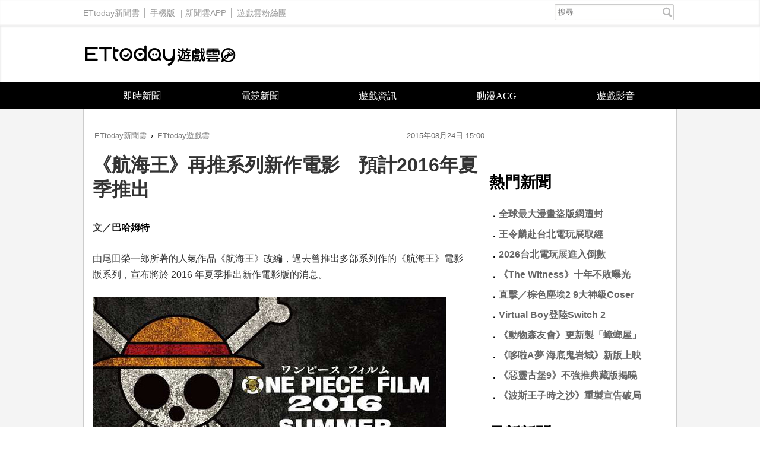

--- FILE ---
content_type: application/javascript; charset=utf-8
request_url: https://cdn2.ettoday.net/style/game2016/js/sidebar-stick-2.js
body_size: 1181
content:
//側欄固定(遊戲雲)
//$(function(){

  ;(function(){
    const topMenuH = 45; //★吸住選單高度(預設填0)
    const distance = 1200; // TOP吸住距離
    const footer = document.querySelector('.footer_box');
    let stickyData = {};
    let stickySidebar; // 側攔
    let sInner; // 側攔inner
    let mainCol; // 主欄
    let executeBottom, tickingTop, tickingBom, setHeight = false;
    
    function getData(){
      let scrollH = window.pageYOffset;
      let sidebarHeight = sInner.clientHeight;
      let isStickyBottom = mainCol.clientHeight > sInner.clientHeight;
      let footerH = Math.floor(footer.getBoundingClientRect().bottom - footer.getBoundingClientRect().top);
      let winH = window.innerHeight;
      let footerPosTop = footer.getBoundingClientRect().top - winH + window.pageYOffset;
      let sPosTop = stickySidebar.getBoundingClientRect().top - topMenuH + window.pageYOffset;
      let point1 = Math.floor(distance + sPosTop);
      let point2 = Math.floor(point1 + sInner.clientHeight -winH);
      let point3 = Math.floor(document.body.scrollHeight - winH - footerH);

      return {
        winH, sPosTop, point1, point2, point3, scrollH, footerH, isStickyBottom, sidebarHeight, footerPosTop
      }
    }

    // 如果沒有inner多包一層
    function wrapSidebar(){
      org_html = stickySidebar.innerHTML;
      new_html = '<div id="c2-inner" style="width:300px; clear:both;">' + org_html + '</div>';
      stickySidebar.innerHTML = new_html;
      return document.querySelector('#c2-inner');
    }
    
    function stickyTop(){
      sInner.classList.add('sticky');
      sInner.style.position = 'fixed';
      sInner.style.top = `${topMenuH}px`; 
      sInner.style.bottom = 'unset';
    }
    
    function stickyBottom(){
      sInner.classList.add('sticky');
      sInner.style.position = 'fixed';
      sInner.style.top = 'unset';
      sInner.style.bottom = '0px';
    }

    function stickyFooter(){
      sInner.classList.add('sticky');
      sInner.style.position = 'fixed';
      sInner.style.top = 'unset';
      sInner.style.bottom = `${stickyData.footerH}px`;
    }
    
    function closeSticky() {
      sInner.style.position = 'static';
      sInner.style.top = 'unset';
      sInner.style.bottom = 'unset';
      sInner.classList.remove('sticky');
    }

    function sticky() {
      sInner.style.position = 'absolute';
      sInner.style.top = `${stickyData.point1}px`;
      sInner.style.bottom = 'unset';
      // sInner.offsetHeight;
    }

    function checkBottom(){
      if(executeBottom) return;
      window.addEventListener('scroll', bottomListener);
      executeBottom = true;
    }

    function topListener() {
      stickyData = getData();
      if (!tickingTop) {
          requestAnimationFrame(function () {
            if(!setHeight){
              stickySidebar.style.height = `${stickyData.sidebarHeight + distance}px`;
              setHeight = true;
            }
            if(stickyData.sidebarHeight + distance > stickySidebar.clientHeight && !stickyData.isStickyBottom){ 
              stickySidebar.style.height = `${stickyData.sidebarHeight + distance}px`;
            }
            if(stickyData.scrollH > stickyData.point2){ //監聽 bottom觸發
              if(stickyData.isStickyBottom) checkBottom(); //判斷是否執行 bottom
            }
            switch(true){
              case (stickyData.scrollH <= stickyData.sPosTop):
                closeSticky();
                break;
              case (stickyData.scrollH > stickyData.sPosTop && stickyData.scrollH <= stickyData.point1):
                stickyTop();
                break;
              case (stickyData.scrollH > stickyData.point1 && stickyData.scrollH <= stickyData.point2):
                sticky();
                break;
            }  
            tickingTop = true;
          });
      }
      tickingTop = false;
    }
    
    function bottomListener() {
      if (!tickingBom) {
          requestAnimationFrame(function () {
            switch(true){
              case (stickyData.scrollH > stickyData.point2 && stickyData.scrollH <= stickyData.point3):
                stickyBottom();
                break;
              case (stickyData.scrollH > stickyData.point3 ):
                stickyFooter();
                break;
            }
            tickingBom = true;
          });
      }
      tickingBom = false;
    }

    //簡易監聽
    function initListener(){
      let sPosTop = stickySidebar.getBoundingClientRect().top + window.pageYOffset;
      let scrollH = window.pageYOffset;
      requestAnimationFrame(function () {
        if(scrollH > sPosTop){
          stickyTop();
          window.removeEventListener('scroll', initListener);
          window.addEventListener('scroll', topListener);
        }
      });
    }
    
    function init(main, sidebar){
      mainCol = document.querySelector(main);
      stickySidebar = document.querySelector(sidebar);
      // sInner = stickySidebar.querySelector('.inner');
      sInner = stickySidebar.querySelector('.c2_inner'); //星光雲, 旅遊雲, 運動雲, 遊戲雲
      sInner.style.width = '300px';
      window.addEventListener('scroll', initListener);
    };

    init('.c1', '.c2');
      
    //有gotoTop要加
    $(".gototop").on("click", function(){
      closeSticky();
    });

  })();

//})


--- FILE ---
content_type: application/javascript;charset=UTF-8
request_url: https://tw.popin.cc/popin_discovery/recommend?mode=new&url=https%3A%2F%2Fgame.ettoday.net%2Farticle%2F554390.htm&&device=pc&media=www.ettoday.net&extra=mac&agency=popin-tw&topn=50&ad=200&r_category=all&country=tw&redirect=false&uid=50c2576166bf46cf1511769905364430&info=eyJ1c2VyX3RkX29zIjoiTWFjIiwidXNlcl90ZF9vc192ZXJzaW9uIjoiMTAuMTUuNyIsInVzZXJfdGRfYnJvd3NlciI6IkNocm9tZSIsInVzZXJfdGRfYnJvd3Nlcl92ZXJzaW9uIjoiMTMxLjAuMCIsInVzZXJfdGRfc2NyZWVuIjoiMTI4MHg3MjAiLCJ1c2VyX3RkX3ZpZXdwb3J0IjoiMTI4MHg3MjAiLCJ1c2VyX3RkX3VzZXJfYWdlbnQiOiJNb3ppbGxhLzUuMCAoTWFjaW50b3NoOyBJbnRlbCBNYWMgT1MgWCAxMF8xNV83KSBBcHBsZVdlYktpdC81MzcuMzYgKEtIVE1MLCBsaWtlIEdlY2tvKSBDaHJvbWUvMTMxLjAuMC4wIFNhZmFyaS81MzcuMzY7IENsYXVkZUJvdC8xLjA7ICtjbGF1ZGVib3RAYW50aHJvcGljLmNvbSkiLCJ1c2VyX3RkX3JlZmVycmVyIjoiIiwidXNlcl90ZF9wYXRoIjoiL2FydGljbGUvNTU0MzkwLmh0bSIsInVzZXJfdGRfY2hhcnNldCI6InV0Zi04IiwidXNlcl90ZF9sYW5ndWFnZSI6ImVuLXVzQHBvc2l4IiwidXNlcl90ZF9jb2xvciI6IjI0LWJpdCIsInVzZXJfdGRfdGl0bGUiOiIlRTMlODAlOEElRTglODglQUElRTYlQjUlQjclRTclOEUlOEIlRTMlODAlOEIlRTUlODYlOEQlRTYlOEUlQTglRTclQjMlQkIlRTUlODglOTclRTYlOTYlQjAlRTQlQkQlOUMlRTklOUIlQkIlRTUlQkQlQjElRTMlODAlODAlRTklQTAlOTAlRTglQTglODgyMDE2JUU1JUI5JUI0JUU1JUE0JThGJUU1JUFEJUEzJUU2JThFJUE4JUU1JTg3JUJBJTIwJTdDJTIwRVR0b2RheSVFOSU4MSU4QSVFNiU4OCVCMiVFOSU5QiVCMiUyMCU3QyUyMEVUdG9kYXklRTYlOTYlQjAlRTglODElOUUlRTklOUIlQjIiLCJ1c2VyX3RkX3VybCI6Imh0dHBzOi8vZ2FtZS5ldHRvZGF5Lm5ldC9hcnRpY2xlLzU1NDM5MC5odG0iLCJ1c2VyX3RkX3BsYXRmb3JtIjoiTGludXggeDg2XzY0IiwidXNlcl90ZF9ob3N0IjoiZ2FtZS5ldHRvZGF5Lm5ldCIsInVzZXJfZGV2aWNlIjoicGMiLCJ1c2VyX3RpbWUiOjE3Njk5MDUzNjQ0MzMsImZydWl0X2JveF9wb3NpdGlvbiI6IiIsImZydWl0X3N0eWxlIjoiIn0=&alg=ltr&callback=_p6_a0f8d20dadb0
body_size: 36850
content:
_p6_a0f8d20dadb0({"author_name":null,"image":"","common_category":null,"image_url":null,"title":"","category":"","keyword":[],"url":"https://game.ettoday.net/article/554390.htm","pubdate":"","related":[],"hot":[],"share":0,"pop":[],"ad":[{"_id":"535863151","title":"有感證書:御瑪卡20倍濃縮+千顆牡蠣鋅 狀態好滿意","image":"https://imageaws.popin.cc/ML/0cb9117f5bebf9ffaef09cd9eabc536e.png","origin_url":"","url":"https://trace.popin.cc/ju/ic?tn=6e22bb022cd37340eb88f5c2f2512e40&trackingid=494cb459b81626fd80da7d0824c14d09&acid=33395&data=[base64]&uid=50c2576166bf46cf1511769905364430&mguid=&gprice=s0rlZflFJZYitQdJgoprwlFPGyotutV7TYQpk7JgPMQ&pb=d","imp":"","media":"三得利健康網路商店","campaign":"4215424","nid":"535863151","imptrackers":["https://trace.popin.cc/ju/ic?tn=6e22bb022cd37340eb88f5c2f2512e40&trackingid=494cb459b81626fd80da7d0824c14d09&acid=33395&data=[base64]&uid=50c2576166bf46cf1511769905364430&mguid="],"clicktrackers":["https://trace.popin.cc/ju/ic?tn=6e22bb022cd37340eb88f5c2f2512e40&trackingid=494cb459b81626fd80da7d0824c14d09&acid=33395&data=[base64]&uid=50c2576166bf46cf1511769905364430&mguid=&gprice=s0rlZflFJZYitQdJgoprwlFPGyotutV7TYQpk7JgPMQ&pb=d","https://a.popin.cc/popin_redirect/redirect?lp=&data=eyJjIjoiNiIsInR6IjoidHciLCJuaWQiOiI1MzU4NjMxNTEiLCJjYW1wYWlnbiI6IjQyMTU0MjQiLCJtZWRpYSI6Ind3dy5ldHRvZGF5Lm5ldCIsImRtZiI6Im0iLCJwYWdlX3R5cGUiOiIiLCJjYXRlZ29yeSI6IiIsImRldmljZSI6InBjIiwicGIiOiIifQ==&token=494cb459b81626fd80da7d0824c14d09&t=1769905366043&uid=50c2576166bf46cf1511769905364430&nc=1&crypto=rizZwvwSOfKB74AR14izcRHPy5MoN4sdW97wFJoUU_0="],"score":0.0029902506940733932,"score2":0.0030868289999999997,"privacy":"","trackingid":"494cb459b81626fd80da7d0824c14d09","c2":8.574491948820651E-4,"c3":0.0,"image_fit":true,"image_background":0,"c":6.0,"userid":"4A_迪艾思_三得利_御瑪卡"},{"_id":"531583338","title":"75%男2週口碑有感！表現自己的時候 別忘記帶御瑪卡","image":"https://imageaws.popin.cc/ML/73f9e00e2afa4569a2ae7ba4c4b6a24b.png","origin_url":"","url":"https://trace.popin.cc/ju/ic?tn=6e22bb022cd37340eb88f5c2f2512e40&trackingid=b4cdec6078d8ea811da5ca83eff43f6b&acid=33395&data=[base64]&uid=50c2576166bf46cf1511769905364430&mguid=&gprice=4K6J5whk3n4HNe1iAOigqzFBjYHeRrcA1nQmwdG7e9Q&pb=d","imp":"","media":"三得利健康網路商店","campaign":"4553582","nid":"531583338","imptrackers":["https://trace.popin.cc/ju/ic?tn=6e22bb022cd37340eb88f5c2f2512e40&trackingid=b4cdec6078d8ea811da5ca83eff43f6b&acid=33395&data=[base64]&uid=50c2576166bf46cf1511769905364430&mguid="],"clicktrackers":["https://trace.popin.cc/ju/ic?tn=6e22bb022cd37340eb88f5c2f2512e40&trackingid=b4cdec6078d8ea811da5ca83eff43f6b&acid=33395&data=[base64]&uid=50c2576166bf46cf1511769905364430&mguid=&gprice=4K6J5whk3n4HNe1iAOigqzFBjYHeRrcA1nQmwdG7e9Q&pb=d","https://a.popin.cc/popin_redirect/redirect?lp=&data=eyJjIjoiNiIsInR6IjoidHciLCJuaWQiOiI1MzE1ODMzMzgiLCJjYW1wYWlnbiI6IjQ1NTM1ODIiLCJtZWRpYSI6Ind3dy5ldHRvZGF5Lm5ldCIsImRtZiI6Im0iLCJwYWdlX3R5cGUiOiIiLCJjYXRlZ29yeSI6IiIsImRldmljZSI6InBjIiwicGIiOiIifQ==&token=b4cdec6078d8ea811da5ca83eff43f6b&t=1769905366062&uid=50c2576166bf46cf1511769905364430&nc=1&crypto=rizZwvwSOfKB74AR14izcRHPy5MoN4sdW97wFJoUU_0="],"score":0.002566324087166673,"score2":0.00264921,"privacy":"","trackingid":"b4cdec6078d8ea811da5ca83eff43f6b","c2":7.358922157436609E-4,"c3":0.0,"image_fit":true,"image_background":0,"c":6.0,"userid":"4A_迪艾思_三得利_御瑪卡"},{"_id":"496800436","title":"2026美肌新趨勢「外泌體＋矽谷電波X」聯手，開啟高階養膚新世代","image":"https://imageaws.popin.cc/ML/10f03ededc70e4070459041fa5089738.png","origin_url":"","url":"https://trace.popin.cc/ju/ic?tn=6e22bb022cd37340eb88f5c2f2512e40&trackingid=c20804a0bcf7f097c7b6bb668a7ffa19&acid=24961&data=[base64]&uid=50c2576166bf46cf1511769905364430&mguid=&gprice=3-PwzHLs6nJLywMW0bgPydLLUGCUbr6W4AQxIGfy7C0&pb=d","imp":"","media":"矽谷電波X","campaign":"4299028","nid":"496800436","imptrackers":["https://trace.popin.cc/ju/ic?tn=6e22bb022cd37340eb88f5c2f2512e40&trackingid=c20804a0bcf7f097c7b6bb668a7ffa19&acid=24961&data=[base64]&uid=50c2576166bf46cf1511769905364430&mguid="],"clicktrackers":["https://trace.popin.cc/ju/ic?tn=6e22bb022cd37340eb88f5c2f2512e40&trackingid=c20804a0bcf7f097c7b6bb668a7ffa19&acid=24961&data=[base64]&uid=50c2576166bf46cf1511769905364430&mguid=&gprice=3-PwzHLs6nJLywMW0bgPydLLUGCUbr6W4AQxIGfy7C0&pb=d","https://a.popin.cc/popin_redirect/redirect?lp=&data=eyJjIjoiNC44IiwidHoiOiJ0dyIsIm5pZCI6IjQ5NjgwMDQzNiIsImNhbXBhaWduIjoiNDI5OTAyOCIsIm1lZGlhIjoid3d3LmV0dG9kYXkubmV0IiwiZG1mIjoibSIsInBhZ2VfdHlwZSI6IiIsImNhdGVnb3J5IjoiIiwiZGV2aWNlIjoicGMiLCJwYiI6IiJ9&token=c20804a0bcf7f097c7b6bb668a7ffa19&t=1769905366089&uid=50c2576166bf46cf1511769905364430&nc=1&crypto=rizZwvwSOfKB74AR14izcRHPy5MoN4sdW97wFJoUU_0="],"score":0.0019738059534424837,"score2":0.002037555,"privacy":"","trackingid":"c20804a0bcf7f097c7b6bb668a7ffa19","c2":7.074862369336188E-4,"c3":0.0,"image_fit":true,"image_background":0,"c":4.8,"userid":"沃醫學_Sylfirm矽谷電波"},{"_id":"468023979","title":"想告別臉上肝斑？年底前聚會靠矽谷電波X養出好膚質，溫和除斑不怕復發","image":"https://imageaws.popin.cc/ML/3fb83d42f6f4bba2a8e4f13d924c7172.png","origin_url":"","url":"https://trace.popin.cc/ju/ic?tn=6e22bb022cd37340eb88f5c2f2512e40&trackingid=706a0818e756a4693b3d1ec3e8b432d6&acid=24961&data=[base64]&uid=50c2576166bf46cf1511769905364430&mguid=&gprice=9m1gsRbWzYTg9UAUuOFCk1kiI5Cj4cNneTJK9UDdxs4&pb=d","imp":"","media":"矽谷電波X","campaign":"4127143","nid":"468023979","imptrackers":["https://trace.popin.cc/ju/ic?tn=6e22bb022cd37340eb88f5c2f2512e40&trackingid=706a0818e756a4693b3d1ec3e8b432d6&acid=24961&data=[base64]&uid=50c2576166bf46cf1511769905364430&mguid="],"clicktrackers":["https://trace.popin.cc/ju/ic?tn=6e22bb022cd37340eb88f5c2f2512e40&trackingid=706a0818e756a4693b3d1ec3e8b432d6&acid=24961&data=[base64]&uid=50c2576166bf46cf1511769905364430&mguid=&gprice=9m1gsRbWzYTg9UAUuOFCk1kiI5Cj4cNneTJK9UDdxs4&pb=d","https://a.popin.cc/popin_redirect/redirect?lp=&data=eyJjIjoiNiIsInR6IjoidHciLCJuaWQiOiI0NjgwMjM5NzkiLCJjYW1wYWlnbiI6IjQxMjcxNDMiLCJtZWRpYSI6Ind3dy5ldHRvZGF5Lm5ldCIsImRtZiI6Im0iLCJwYWdlX3R5cGUiOiIiLCJjYXRlZ29yeSI6IiIsImRldmljZSI6InBjIiwicGIiOiIifQ==&token=706a0818e756a4693b3d1ec3e8b432d6&t=1769905366098&uid=50c2576166bf46cf1511769905364430&nc=1&crypto=rizZwvwSOfKB74AR14izcRHPy5MoN4sdW97wFJoUU_0="],"score":0.001635551991742463,"score2":0.001688377,"privacy":"","trackingid":"706a0818e756a4693b3d1ec3e8b432d6","c2":4.689946072176099E-4,"c3":0.0,"image_fit":true,"image_background":0,"c":6.0,"userid":"沃醫學_Sylfirm矽谷電波"},{"_id":"537003478","title":"[御瑪卡]讓男人不再逃避 正面對決","image":"https://imageaws.popin.cc/ML/1c613f76b884634a0c5d40d068f96dc3.png","origin_url":"","url":"https://trace.popin.cc/ju/ic?tn=6e22bb022cd37340eb88f5c2f2512e40&trackingid=fd124c2f1b5cc9bfa5a7c2835fe83c8f&acid=33395&data=[base64]&uid=50c2576166bf46cf1511769905364430&mguid=&gprice=jz0Wa6rQXIg75EVVhZjiY78iTPQREjturKsD2sKJcSs&pb=d","imp":"","media":"三得利健康網路商店","campaign":"4215424","nid":"537003478","imptrackers":["https://trace.popin.cc/ju/ic?tn=6e22bb022cd37340eb88f5c2f2512e40&trackingid=fd124c2f1b5cc9bfa5a7c2835fe83c8f&acid=33395&data=[base64]&uid=50c2576166bf46cf1511769905364430&mguid="],"clicktrackers":["https://trace.popin.cc/ju/ic?tn=6e22bb022cd37340eb88f5c2f2512e40&trackingid=fd124c2f1b5cc9bfa5a7c2835fe83c8f&acid=33395&data=[base64]&uid=50c2576166bf46cf1511769905364430&mguid=&gprice=jz0Wa6rQXIg75EVVhZjiY78iTPQREjturKsD2sKJcSs&pb=d","https://a.popin.cc/popin_redirect/redirect?lp=&data=eyJjIjoiNiIsInR6IjoidHciLCJuaWQiOiI1MzcwMDM0NzgiLCJjYW1wYWlnbiI6IjQyMTU0MjQiLCJtZWRpYSI6Ind3dy5ldHRvZGF5Lm5ldCIsImRtZiI6Im0iLCJwYWdlX3R5cGUiOiIiLCJjYXRlZ29yeSI6IiIsImRldmljZSI6InBjIiwicGIiOiIifQ==&token=fd124c2f1b5cc9bfa5a7c2835fe83c8f&t=1769905366107&uid=50c2576166bf46cf1511769905364430&nc=1&crypto=rizZwvwSOfKB74AR14izcRHPy5MoN4sdW97wFJoUU_0="],"score":0.0014638089354763193,"score2":0.0015110870000000002,"privacy":"","trackingid":"fd124c2f1b5cc9bfa5a7c2835fe83c8f","c2":4.197469097562134E-4,"c3":0.0,"image_fit":true,"image_background":0,"c":6.0,"userid":"4A_迪艾思_三得利_御瑪卡"},{"_id":"413565764","title":"不只對肝斑有用！皮膚科醫生大推「矽谷電波Ｘ」淡斑同步修復養膚","image":"https://imageaws.popin.cc/ML/78450fd832b8ca76140b531549f6e802.png","origin_url":"","url":"https://trace.popin.cc/ju/ic?tn=6e22bb022cd37340eb88f5c2f2512e40&trackingid=c5cbe93276c145d0514294912d3e8c2e&acid=24961&data=[base64]&uid=50c2576166bf46cf1511769905364430&mguid=&gprice=onlnS5lWqjaxtPgXpkMiY-ZkXamXMTA2iRq220IzQ48&pb=d","imp":"","media":"矽谷電波X","campaign":"3645968","nid":"413565764","imptrackers":["https://trace.popin.cc/ju/ic?tn=6e22bb022cd37340eb88f5c2f2512e40&trackingid=c5cbe93276c145d0514294912d3e8c2e&acid=24961&data=[base64]&uid=50c2576166bf46cf1511769905364430&mguid="],"clicktrackers":["https://trace.popin.cc/ju/ic?tn=6e22bb022cd37340eb88f5c2f2512e40&trackingid=c5cbe93276c145d0514294912d3e8c2e&acid=24961&data=[base64]&uid=50c2576166bf46cf1511769905364430&mguid=&gprice=onlnS5lWqjaxtPgXpkMiY-ZkXamXMTA2iRq220IzQ48&pb=d","https://a.popin.cc/popin_redirect/redirect?lp=&data=eyJjIjoiNC4yIiwidHoiOiJ0dyIsIm5pZCI6IjQxMzU2NTc2NCIsImNhbXBhaWduIjoiMzY0NTk2OCIsIm1lZGlhIjoid3d3LmV0dG9kYXkubmV0IiwiZG1mIjoibSIsInBhZ2VfdHlwZSI6IiIsImNhdGVnb3J5IjoiIiwiZGV2aWNlIjoicGMiLCJwYiI6IiJ9&token=c5cbe93276c145d0514294912d3e8c2e&t=1769905366116&uid=50c2576166bf46cf1511769905364430&nc=1&crypto=rizZwvwSOfKB74AR14izcRHPy5MoN4sdW97wFJoUU_0="],"score":0.001234909985907992,"score2":0.001274795,"privacy":"","trackingid":"c5cbe93276c145d0514294912d3e8c2e","c2":5.058737588115036E-4,"c3":0.0,"image_fit":true,"image_background":0,"c":4.2,"userid":"沃醫學_Sylfirm矽谷電波"},{"_id":"67a42ccb324ed151a58b4569","dsp":"breaktime","title":"踩著空氣，邁向極限，讓每一步都輕盈有力","image":"https://tpc.googlesyndication.com/pimgad/15298232671683187227?","origin_url":"https://tinyurl.com/2y4mq3nt","url":"https://a.popin.cc/popin_redirect/redirect?lp=https%3A%2F%2Ftinyurl.com%2F2y4mq3nt&data=eyJjIjoiMC4wIiwidHoiOiJ0dyIsInByaWNlIjoiMC4wMyIsIm5pZCI6IjY3YTQyY2NiMzI0ZWQxNTFhNThiNDU2OSIsImNhbXBhaWduIjoiNjdhNDJiMzczMjRlZDFmZTgzOGI0NTZjIiwibWVkaWEiOiJ3d3cuZXR0b2RheS5uZXQiLCJkZXZpY2UiOiJwYyJ9&token=f5aa6144be73c62c6fa8&t=1769905366034&uid=50c2576166bf46cf1511769905364430&crypto=rizZwvwSOfKB74AR14izcRHPy5MoN4sdW97wFJoUU_0=","imp":"https://a.popin.cc/popin_redirect/redirect?lp=&data=[base64]&token=f5aa6144be73c62c6fa8&t=1769905366034&uid=50c2576166bf46cf1511769905364430&type=imp","media":"NIKE AIR MAX","campaign":"67a42b37324ed1fe838b456c","nid":"67a42ccb324ed151a58b4569","imptrackers":[],"clicktrackers":[],"score":9.179211986432051E-4,"score2":9.179211986432051E-4,"privacy":"","image_fit":true,"nurl":"https://internal-test.com/win-notice"},{"_id":"661e6535324ed172b08b4568","dsp":"appier","title":"當年的楓之谷回來了 楓之谷世界","image":"https://cr.adsappier.com/i/ff142eb5-c796-4d40-a946-c00ca6993733/Rne4pOE_1751451124241_0.jpeg","origin_url":"https://tw.c.appier.net/xclk?bidobjid=Xlip9eeSC02euaLu1Zx-aQ&cid=UT1gSoEXQL-tBE-pl1JEBQ&crid=tIdJ-wVKQkKNE7sonMbilA&crpid=g6KLTkf-SnC3n-fZsUAPwQ&soid=WYaH&partner_id=0ZbOxc8zecjd&bx=Cylxwnu_oqMmKqdV20GDoPuV7PZDoPMsK4lqU1u_uYJNU8I93HtRUmtNCnz93HM1K4lEUHM12qM-uYSxJ4u_o1x1UDo121lWw8o1K4lWUyu_uqGxu1x1UD7muqa1ord9orI97yQxujR&ui=CylYc8Myuqa1oyQV70M9oqu9or6z2qaVo4lO&consent=1&ddhh=onRx","url":"https://a.popin.cc/popin_redirect/redirect?lp=https%3A%2F%2Ftw.c.appier.net%2Fxclk%3Fbidobjid%3DXlip9eeSC02euaLu1Zx-aQ%26cid%3DUT1gSoEXQL-tBE-pl1JEBQ%26crid%3DtIdJ-wVKQkKNE7sonMbilA%26crpid%3Dg6KLTkf-SnC3n-fZsUAPwQ%26soid%3DWYaH%26partner_id%3D0ZbOxc8zecjd%26bx%3DCylxwnu_oqMmKqdV20GDoPuV7PZDoPMsK4lqU1u_uYJNU8I93HtRUmtNCnz93HM1K4lEUHM12qM-uYSxJ4u_o1x1UDo121lWw8o1K4lWUyu_uqGxu1x1UD7muqa1ord9orI97yQxujR%26ui%3DCylYc8Myuqa1oyQV70M9oqu9or6z2qaVo4lO%26consent%3D1%26ddhh%3DonRx&data=[base64]&token=5e16fb67d6cdc53b232f&t=1769905366025&uid=50c2576166bf46cf1511769905364430&crypto=rizZwvwSOfKB74AR14izcRHPy5MoN4sdW97wFJoUU_0=","imp":"https://a.popin.cc/popin_redirect/redirect?lp=&data=[base64]&token=5e16fb67d6cdc53b232f&t=1769905366025&uid=50c2576166bf46cf1511769905364430&type=imp","media":"Maplestory Worlds","campaign":"661e62fd324ed12b388b4567","nid":"661e6535324ed172b08b4568","imptrackers":["https://ss-jp2.appiersig.com/winshowimg?bidobjid=Xlip9eeSC02euaLu1Zx-aQ&cid=UT1gSoEXQL-tBE-pl1JEBQ&crid=tIdJ-wVKQkKNE7sonMbilA&crpid=g6KLTkf-SnC3n-fZsUAPwQ&soid=WYaH&partner_id=0ZbOxc8zecjd&bx=Cylxwnu_oqMmKqdV20GDoPuV7PZDoPMsK4lqU1u_uYJNU8I93HtRUmtNCnz93HM1K4lEUHM12qM-uYSxJ4u_o1x1UDo121lWw8o1K4lWUyu_uqGxu1x1UD7muqa1ord9orI97yQxujR&ui=CylYc8Myuqa1oyQV70M9oqu9or6z2qaVo4lO&consent=1&ddhh=onRx&price=0.024601817321777346","https://vst.c.appier.net/w?cid=UT1gSoEXQL-tBE-pl1JEBQ&crid=tIdJ-wVKQkKNE7sonMbilA&crpid=g6KLTkf-SnC3n-fZsUAPwQ&bidobjid=Xlip9eeSC02euaLu1Zx-aQ&partner_id=0ZbOxc8zecjd&tracking_ns=622d4f6d43bf814&consent=1&w=1","https://gocm.c.appier.net/popin","https://abr.ge/@maplestoryworlds/appier?ad_creative=gl_artale_upd_wolmyopq&ad_group=appier_broad&ad_id=&campaign=1-1_gl_tw_250424&campaign_id=&click_id=UT1gSoEXQL-tBE-pl1JEBQ.Xlip9eeSC02euaLu1Zx-aQ&content=pc_tw&routing_short_id=c2scrk&sub_id=appier_broad&term=gl_artale_upd_wolmyopq&tracking_template_id=8401036b5b450b109782956327e3f443&ad_type=view&_atrk_c=UT1gSoEXQL-tBE-pl1JEBQ&_atrk_cr=tIdJ-wVKQkKNE7sonMbilA&_atrk_pt=0ZbOxc8zecjd&_atrk_bi=Xlip9eeSC02euaLu1Zx-aQ&_atrk_f=${appierfsk}","https://mt-usw.appiersig.com/event?bidobjid=Xlip9eeSC02euaLu1Zx-aQ&cid=UT1gSoEXQL-tBE-pl1JEBQ&oid=TbOw08gTQ3SyhML0FPS_pA&partner_id=0ZbOxc8zecjd&s2s=0&event=show&loc=show&dm=&osv=10.15.7.0&adj=0&cn=03mSW3nzgJLtB3bSzKYzgJd&url=[base64]"],"clicktrackers":[],"score":7.527509881602342E-4,"score2":7.527509881602342E-4,"privacy":"","image_fit":true}],"ad_video":[],"ad_image":[],"ad_wave":[],"ad_vast_wave":[],"ad_reserved":[],"ad_reserved_video":[],"ad_reserved_image":[],"ad_reserved_wave":[],"recommend":[],"cookie":[],"cf":[],"e_ranking":[{"rt50":"121","rt60":"108","rt30":"58","rt40":"88","rt90":"491","rt70":"251","rt80":"271","rt0":"0","0":"-101","100":"37","rt100":"151","rt10":"3","rt20":"16","90":"21","80":"9","70":"8","60":"5","50":"6","time":"1566","40":"6","30":"5","updated":"1769902752649","20":"3","10":"1","url":"https://www.ettoday.net/news/20260201/3111200.htm","pv":152,"score":11934.257425742575,"title":"基隆正妹女議員未登記選連任！　民進黨緊急了解中","image":"18d1a47cd71794b93af583de5042b365.jpg"},{"rt50":"35","rt60":"68","rt30":"24","rt40":"101","rt90":"624","rt70":"132","rt80":"657","rt0":"0","0":"-100","100":"34","rt10":"4","rt100":"648","rt20":"7","90":"19","80":"22","70":"6","60":"3","50":"2","time":"2317","40":"8","updated":"1769903649497","30":"2","20":"2","10":"2","url":"https://www.ettoday.net/news/20260201/3111180.htm","pv":84,"score":6728.4,"title":"未禮讓行人罰6000？駕駛打官司　法官算完「枕木紋」數學題：撤單","image":"253c9ff3a75e018d2f6bc8f910085ab5.jpg"},{"rt50":"329","rt60":"942","rt30":"193","rt40":"373","rt90":"3005","rt70":"1448","rt0":"0","rt80":"2071","0":"-801","100":"337","rt100":"2896","rt10":"19","rt20":"129","90":"131","80":"97","70":"73","60":"56","50":"27","time":"11478","40":"29","updated":"1769897406194","30":"22","20":"20","10":"9","url":"https://www.ettoday.net/news/20260201/3111192.htm","pv":39,"score":3183.2958801498125,"title":"快訊／北市光復南路火災2死！罹難男女身分曝光、兒外出躲過一劫","image":"b213626d5d8447b48cf1b99c611877bf.jpg"},{"rt50":"21","rt60":"111","rt30":"5","rt40":"23","rt90":"266","rt70":"128","rt80":"152","rt0":"0","0":"-100","100":"36","rt100":"381","rt10":"3","rt20":"13","90":"17","80":"11","70":"9","60":"10","50":"3","time":"1111","40":"5","30":"1","updated":"1769901372581","20":"5","10":"3","url":"https://www.ettoday.net/news/20260131/3111164.htm","pv":15,"score":1162.5,"title":"北市議員中今彩800萬頭獎　詹為元「被問1事」求了：得主快自首","image":"c0d4e7add7a97d1f783a81fd921dd2b4.jpg"},{"rt50":"11501","rt60":"15039","rt30":"10671","rt40":"11389","rt90":"31009","rt70":"17947","rt0":"0","rt80":"20601","0":"-12571","100":"5566","rt10":"830","rt100":"42961","rt20":"5469","90":"1732","80":"1043","70":"907","60":"785","time":"168304","50":"561","40":"542","updated":"1769899207968","30":"613","20":"543","10":"279","url":"https://www.ettoday.net/news/20260131/3111080.htm","pv":12,"score":943.3903428525972,"title":"嘉南羊乳「突鄭重聲明」力挺行銷公司　大票人問號：好災難","image":"d31118f4b9bbb53933d61ab227c9d41d.jpg"},{"rtNaN":"0","rt50":"8438","rt60":"14322","rt30":"2488","rt40":"5521","rt90":"62591","rt70":"25647","rt80":"40521","rt0":"0","0":"-16803","100":"7524","rt10":"213","rt100":"55822","rt20":"844","90":"3306","80":"2072","70":"1390","60":"861","NaN":"4","50":"574","time":"217447","40":"470","updated":"1769900707586","30":"295","20":"183","10":"124","url":"https://www.ettoday.net/news/20260131/3110865.htm","pv":10,"score":848.604415878117,"title":"好市多「金飾幾乎被掃空」　不能退貨！會員吵翻：很後悔","image":"d0f36ad09e5876c8f6013dfc74a9e5d8.jpg"},{"rt50":"2218","rt60":"4341","rt30":"431","rt40":"1148","rt90":"17215","rt70":"6694","rt80":"9880","rt0":"0","0":"-5513","100":"2450","rt10":"83","rt100":"26680","rt20":"237","90":"972","80":"637","70":"494","60":"386","50":"228","time":"69340","40":"153","30":"77","updated":"1769894708721","20":"63","10":"53","url":"https://www.ettoday.net/news/20260131/3111136.htm","pv":10,"score":839.4703428260475,"title":"被請喝珍奶才知道！王瑞德曝：台北市議員中今彩539頭獎800萬","image":"b12133aeedd7f71751239d137ab4f3ab.jpg"},{"rt50":"329","rt60":"776","rt30":"132","rt40":"337","rt90":"2951","rt70":"1271","rt80":"2456","rt0":"0","0":"-820","100":"271","rt100":"2760","rt10":"19","rt20":"80","90":"152","80":"137","70":"84","60":"56","50":"28","time":"11188","40":"40","30":"20","updated":"1769893507918","20":"21","10":"11","url":"https://www.ettoday.net/news/20260131/3111121.htm","pv":7,"score":555.8170731707318,"title":"館長直播賣「中國酒」悲劇了　新北財政局：已進入調查程序","image":"52e203bf35d2807af97cfe9fd57099e6.jpg"},{"rt50":"246","rt60":"522","rt30":"103","rt40":"109","rt90":"1670","rt70":"662","rt0":"0","rt80":"878","0":"-288","100":"92","rt10":"20","rt100":"1648","rt20":"31","90":"60","80":"34","70":"28","60":"25","50":"13","time":"5914","40":"8","updated":"1769898548241","30":"11","20":"6","10":"11","url":"https://www.ettoday.net/news/20260131/3111125.htm","pv":6,"score":464.7916666666667,"title":"醫曝3大地雷早餐組合　「蛋＋牛奶」越吃越累還傷肝腎","image":"2ec433cd83714071cba1ff626de97ddb.jpg"}],"time":1769905365,"logid":"517f1f18-ad48-49e1-9917-19b257be8682","alg":"ltr","safe_image":null,"safe_text":null,"identity":null,"ip":"3.144.22.189","comment_like":[],"comment_comments":[],"article_wave":[],"pw_video_info":[],"cdata":"e30=","dmf":"m","fraud_control":false});

--- FILE ---
content_type: application/javascript; charset=utf-8
request_url: https://cdn2.ettoday.net/ad/prebid/prebid.js?v=10.20.0
body_size: 107556
content:
/* prebid.js v10.20.0
Updated: 2025-12-22
Modules: userId, appnexusBidAdapter, bridgewellBidAdapter, criteoBidAdapter, ixBidAdapter, rubiconBidAdapter, taboolaBidAdapter, teadsBidAdapter, ttdBidAdapter, consentManagementGpp, consentManagementTcf, gppControl_usnat, gppControl_usstates, gptPreAuction, storageControl, tcfControl, criteoIdSystem, unifiedIdSystem */
if(window.pbjs&&window.pbjs.libLoaded)try{window.pbjs.getConfig("debug")&&console.warn("Attempted to load a copy of Prebid.js that clashes with the existing 'pbjs' instance. Load aborted.")}catch(e){}else (function(){
(()=>{var t,r={23715:(t,r,e)=>{e.d(r,{A:()=>n});const n={pbGlobal:"pbjs",defineGlobal:!0,features:{NATIVE:!0,VIDEO:!0,UID2_CSTG:!0,GREEDY:!1,AUDIO:!0,LOG_NON_ERROR:!0,LOG_ERROR:!0},distUrlBase:"https://cdn.jsdelivr.net/npm/prebid.js@10.20.0/dist/chunks/",skipCalls:{}}},35481:t=>{
/*
* @license MIT
* Fun Hooks v1.1.0
* (c) @snapwich
*/
i.SYNC=1,i.ASYNC=2,i.QUEUE=4;var r="fun-hooks",e=Object.freeze({ready:0}),n=new WeakMap;function o(t,r){return Array.prototype.slice.call(t,r)}function i(t){var a,f={},c=[];function u(t,r){return"function"==typeof t?y.call(null,"sync",t,r):"string"==typeof t&&"function"==typeof r?y.apply(null,arguments):"object"==typeof t?l.apply(null,arguments):void 0}function l(t,r,e){var n=!0;void 0===r&&(r=Object.getOwnPropertyNames(t).filter(t=>!t.match(/^_/)),n=!1);var o={},i=["constructor"];do{r.forEach(function(r){var n=r.match(/(?:(sync|async):)?(.+)/),a=n[1]||"sync",f=n[2];if(!o[f]&&"function"==typeof t[f]&&-1===i.indexOf(f)){var c=t[f];o[f]=t[f]=y(a,c,e?[e,f]:void 0)}}),t=Object.getPrototypeOf(t)}while(n&&t);return o}function p(t){var e=Array.isArray(t)?t:t.split(".");return e.reduce(function(n,o,i){var f=n[o],u=!1;return f||(i===e.length-1?(a||c.push(function(){u||console.warn(r+": referenced '"+t+"' but it was never created")}),n[o]=s(function(t){n[o]=t,u=!0})):n[o]={})},f)}function s(t){var r=[],e=[],o=function(){},i={before:function(t,e){return f.call(this,r,"before",t,e)},after:function(t,r){return f.call(this,e,"after",t,r)},getHooks:function(t){var n=r.concat(e);"object"==typeof t&&(n=n.filter(function(r){return Object.keys(t).every(function(e){return r[e]===t[e]})}));try{Object.assign(n,{remove:function(){return n.forEach(function(t){t.remove()}),this}})}catch(t){console.error("error adding `remove` to array, did you modify Array.prototype?")}return n},removeAll:function(){return this.getHooks().remove()}},a={install:function(n,i,a){this.type=n,o=a,a(r,e),t&&t(i)}};return n.set(i.after,a),i;function f(t,n,i,a){var f={hook:i,type:n,priority:a||10,remove:function(){var n=t.indexOf(f);-1!==n&&(t.splice(n,1),o(r,e))}};return t.push(f),t.sort(function(t,r){return r.priority-t.priority}),o(r,e),this}}function y(e,f,u){var l=f.after&&n.get(f.after);if(l){if(l.type!==e)throw r+": recreated hookable with different type";return f}var y,v=u?p(u):s(),d={get:function(t,r){return v[r]||Reflect.get.apply(Reflect,arguments)}};a||c.push(b);var h=new Proxy(f,d);return n.get(h.after).install(e,h,function(t,r){var n,i=[];t.length||r.length?(t.forEach(a),n=i.push(void 0)-1,r.forEach(a),y=function(t,r,a){var f,c=i.slice(),u=0,l="async"===e&&"function"==typeof a[a.length-1]&&a.pop();function p(t){"sync"===e?f=t:l&&l.apply(null,arguments)}function s(t){if(c[u]){var n=o(arguments);return s.bail=p,n.unshift(s),c[u++].apply(r,n)}"sync"===e?f=t:l&&l.apply(null,arguments)}return c[n]=function(){var n=o(arguments,1);"async"===e&&l&&(delete s.bail,n.push(s));var i=t.apply(r,n);"sync"===e&&s(i)},s.apply(null,a),f}):y=void 0;function a(t){i.push(t.hook)}b()}),h;function b(){!a&&("sync"!==e||t.ready&i.SYNC)&&("async"!==e||t.ready&i.ASYNC)?"sync"!==e&&t.ready&i.QUEUE?d.apply=function(){var t=arguments;c.push(function(){h.apply(t[1],t[2])})}:d.apply=function(){throw r+": hooked function not ready"}:d.apply=y}}return(t=Object.assign({},e,t)).ready?u.ready=function(){a=!0,function(t){for(var r;r=t.shift();)r()}(c)}:a=!0,u.get=p,u}t.exports=i},58928:(t,r,e)=>{function n(t,r,e,n,o){for(r=r.split?r.split("."):r,n=0;n<r.length;n++)t=t?t[r[n]]:o;return t===o?e:t}e.d(r,{A:()=>n})},83435:(t,r,e)=>{function n(t,r,e){r.split&&(r=r.split("."));for(var n,o,i=0,a=r.length,f=t;i<a&&"__proto__"!=(o=""+r[i++])&&"constructor"!==o&&"prototype"!==o;)f=f[o]=i===a?e:typeof(n=f[o])==typeof r?n:0*r[i]!=0||~(""+r[i]).indexOf(".")?{}:[]}e.d(r,{J:()=>n})},91490:(t,r,e)=>{function n(t){var r,e,o;if(Array.isArray(t)){for(e=Array(r=t.length);r--;)e[r]=(o=t[r])&&"object"==typeof o?n(o):o;return e}if("[object Object]"===Object.prototype.toString.call(t)){for(r in e={},t)"__proto__"===r?Object.defineProperty(e,r,{value:n(t[r]),configurable:!0,enumerable:!0,writable:!0}):e[r]=(o=t[r])&&"object"==typeof o?n(o):o;return e}return t}e.d(r,{Q:()=>n})}},e={};function n(t){var o=e[t];if(void 0!==o)return o.exports;var i=e[t]={exports:{}};return r[t].call(i.exports,i,i.exports,n),i.exports}n.m=r,t=[],n.O=(r,e,o,i)=>{if(!e){var a=1/0;for(l=0;l<t.length;l++){for(var[e,o,i]=t[l],f=!0,c=0;c<e.length;c++)(!1&i||a>=i)&&Object.keys(n.O).every(t=>n.O[t](e[c]))?e.splice(c--,1):(f=!1,i<a&&(a=i));if(f){t.splice(l--,1);var u=o();void 0!==u&&(r=u)}}return r}i=i||0;for(var l=t.length;l>0&&t[l-1][2]>i;l--)t[l]=t[l-1];t[l]=[e,o,i]},n.n=t=>{var r=t&&t.__esModule?()=>t.default:()=>t;return n.d(r,{a:r}),r},n.d=(t,r)=>{for(var e in r)n.o(r,e)&&!n.o(t,e)&&Object.defineProperty(t,e,{enumerable:!0,get:r[e]})},n.g=function(){if("object"==typeof globalThis)return globalThis;try{return this||new Function("return this")()}catch(t){if("object"==typeof window)return window}}(),n.o=(t,r)=>Object.prototype.hasOwnProperty.call(t,r),n.r=t=>{"undefined"!=typeof Symbol&&Symbol.toStringTag&&Object.defineProperty(t,Symbol.toStringTag,{value:"Module"}),Object.defineProperty(t,"__esModule",{value:!0})},(()=>{var t={39673:0};n.O.j=r=>0===t[r];var r=(r,e)=>{var o,i,[a,f,c]=e,u=0;if(a.some(r=>0!==t[r])){for(o in f)n.o(f,o)&&(n.m[o]=f[o]);if(c)var l=c(n)}for(r&&r(e);u<a.length;u++)i=a[u],n.o(t,i)&&t[i]&&t[i][0](),t[i]=0;return n.O(l)},e=self.pbjsChunk=self.pbjsChunk||[];e.forEach(r.bind(null,0)),e.push=r.bind(null,e.push.bind(e))})();var o=n.O(void 0,[60802,37769,40315,51085],()=>n(57215));o=n.O(o)})();
(self.pbjsChunk=self.pbjsChunk||[]).push([[60802],{765:(e,t,n)=>{n.d(t,{k:()=>i,rT:()=>s,uP:()=>o});var r=n(23715);function i(){return r.A.pbGlobal}function o(){return r.A.defineGlobal}function s(){return r.A.distUrlBase}},1124:(e,t,n)=>{n.d(t,{j:()=>u,q:()=>f});var r=n(10466),i=n(91933);const o=2,s={buckets:[{max:5,increment:.5}]},a={buckets:[{max:20,increment:.1}]},d={buckets:[{max:20,increment:.01}]},c={buckets:[{max:3,increment:.01},{max:8,increment:.05},{max:20,increment:.5}]},l={buckets:[{max:5,increment:.05},{max:10,increment:.1},{max:20,increment:.5}]};function u(e,t){let n=arguments.length>2&&void 0!==arguments[2]?arguments[2]:1,r=parseFloat(e);return isNaN(r)&&(r=""),{low:""===r?"":g(e,s,n),med:""===r?"":g(e,a,n),high:""===r?"":g(e,d,n),auto:""===r?"":g(e,l,n),dense:""===r?"":g(e,c,n),custom:""===r?"":g(e,t,n)}}function g(e,t,n){let s="";if(!f(t))return s;const a=t.buckets.reduce((e,t)=>e.max>t.max?e:t,{max:0});let d=0;const c=t.buckets.find(t=>{if(e>a.max*n){let e=t.precision;void 0===e&&(e=o),s=(t.max*n).toFixed(e)}else{if(e<=t.max*n&&e>=d*n)return t.min=d,t;d=t.max}});return c&&(s=function(e,t,n){const s=void 0!==t.precision?t.precision:o,a=t.increment*n,d=t.min*n;let c=Math.floor;const l=i.$W.getConfig("cpmRoundingFunction");"function"==typeof l&&(c=l);const u=Math.pow(10,s+2),g=(e*u-d*u)/(a*u);let f,p;try{f=c(g)*a+d}catch(e){p=!0}(p||"number"!=typeof f)&&((0,r.logWarn)("Invalid rounding function passed in config"),f=Math.floor(g)*a+d);return f=Number(f.toFixed(10)),f.toFixed(s)}(e,c,n)),s}function f(e){if((0,r.isEmpty)(e)||!e.buckets||!Array.isArray(e.buckets))return!1;let t=!0;return e.buckets.forEach(e=>{e.max&&e.increment||(t=!1)}),t}},3129:(e,t,n)=>{n.d(t,{Q:()=>r});const r=(0,n(32592).A_)("sync",()=>{})},3516:(e,t,n)=>{n.d(t,{JN:()=>U,JS:()=>D,a$:()=>I,eI:()=>C,fn:()=>k,xb:()=>S});var r=n(5672),i=n(51409),o=n(91933),s=n(63320),a=n(73391),d=n(80356),c=n(36220),l=n(11418),u=n(18014),g=n(26665),f=n(10466),p=n(32592),m=n(63006),h=n(77156),b=n(37841),y=n(53202),v=n(77610),E=n(70736),A=n(45808);const w=["cpm","ttl","creativeId","netRevenue","currency"],T={auctionId:e=>e.ortb2?.source?.tid,transactionId:e=>e.ortb2Imp?.ext?.tid};function I(e){const t=Array.isArray(e.supportedMediaTypes)?{supportedMediaTypes:e.supportedMediaTypes}:void 0;function n(e){const n=S(e);i.Ay.registerBidAdapter(n,e.code,t)}n(e),Array.isArray(e.aliases)&&e.aliases.forEach(t=>{let r,o,s=t;(0,g.Qd)(t)&&(s=t.code,r=t.gvlid,o=t.skipPbsAliasing),i.Ay.aliasRegistry[s]=e.code,n(Object.assign({},e,{code:s,gvlid:r,skipPbsAliasing:o}))})}const C=(0,f.memoize)(e=>{let{bidderCode:t}=e;const n=(0,y.io)(A.VJ,(0,v.s)(E.tW,t));function r(e,t,r){return T.hasOwnProperty(t)?n?T[t](e):null:Reflect.get(e,t,r)}function i(e,t){const n=new Proxy(e,t);return Object.entries(e).filter(e=>{let[t,n]=e;return"function"==typeof n}).forEach(t=>{let[r,i]=t;n[r]=i.bind(e)}),n}const o=(0,f.memoize)(e=>i(e,{get:r}),e=>e.bidId);return{bidRequest:o,bidderRequest:e=>i(e,{get:(t,n,i)=>"bids"===n?e.bids.map(o):r(t,n,i)})}});function S(e){return Object.assign((0,r.A)(e.code),{getSpec:function(){return Object.freeze(Object.assign({},e))},registerSyncs:t,callBids:function(n,r,a,d,c,p){if(!Array.isArray(n.bids))return;const m=C(n),y={};const v=[];function E(){a(),o.$W.runWithBidder(e.code,()=>{u.emit(l.qY.BIDDER_DONE,n),t(v,n.gdprConsent,n.uspConsent,n.gppConsent)})}const A=D(n).measureTime("validate",()=>n.bids.filter(t=>function(t){if(!e.isBidRequestValid(t))return(0,f.logWarn)(`Invalid bid sent to bidder ${e.code}: ${JSON.stringify(t)}`),!1;return!0}(m.bidRequest(t))));if(0===A.length)return void E();const w={};A.forEach(e=>{w[e.bidId]=e}),B(e,A,n,d,p,{onRequest:e=>u.emit(l.qY.BEFORE_BIDDER_HTTP,n,e),onResponse:t=>{c(e.code),v.push(t)},onPaapi:e=>{const t=w[e.bidId];t?U(t,e):(0,f.logWarn)("Received fledge auction configuration for an unknown bidId",e)},onError:(t,r)=>{r.timedOut||c(e.code),i.Ay.callBidderError(e.code,r,n),u.emit(l.qY.BIDDER_ERROR,{error:r,bidderRequest:n}),(0,f.logError)(`Server call for ${e.code} failed: ${t} ${r.status}. Continuing without bids.`,{bidRequests:A})},onBid:t=>{const n=w[t.requestId],i=t;if(n){if(i.adapterCode=n.bidder,function(e,t){const n=h.u.get(t,"allowAlternateBidderCodes")||!1;let r=h.u.get(t,"allowedAlternateBidderCodes");if(e&&t&&t!==e&&(r=(0,g.cy)(r)?r.map(e=>e.trim().toLowerCase()).filter(e=>!!e).filter(f.uniques):r,!n||(0,g.cy)(r)&&"*"!==r[0]&&!r.includes(e)))return!0;return!1}(t.bidderCode,n.bidder))return(0,f.logWarn)(`${t.bidderCode} is not a registered partner or known bidder of ${n.bidder}, hence continuing without bid. If you wish to support this bidder, please mark allowAlternateBidderCodes as true in bidderSettings.`),void r.reject(n.adUnitCode,t,l.Tf.BIDDER_DISALLOWED);i.originalCpm=t.cpm,i.originalCurrency=t.currency,i.meta=t.meta||Object.assign({},t[n.bidder]),i.deferBilling=n.deferBilling,i.deferRendering=i.deferBilling&&(t.deferRendering??"function"!=typeof e.onBidBillable);const o=Object.assign((0,s.O)(n),i,(0,f.pick)(n,Object.keys(T)));!function(e,t){const n=(0,b.BO)(t.metrics);n.checkpoint("addBidResponse"),y[e]=!0,n.measureTime("addBidResponse.validate",()=>k(e,t))?r(e,t):r.reject(e,t,l.Tf.INVALID)}(n.adUnitCode,o)}else(0,f.logWarn)(`Bidder ${e.code} made bid for unknown request ID: ${t.requestId}. Ignoring.`),r.reject(null,t,l.Tf.INVALID_REQUEST_ID)},onCompletion:E})}});function t(t,n,r,i){R(e,t,n,r,i)}}const O=["bids","paapi"],B=(0,p.A_)("async",function(e,t,n,r,i,o){let{onRequest:s,onResponse:a,onPaapi:d,onError:c,onBid:u,onCompletion:p}=o;const m=D(n);p=m.startTiming("total").stopBefore(p);const b=C(n);let w=m.measureTime("buildRequests",()=>e.buildRequests(t.map(b.bidRequest),b.bidderRequest(n)));if(Array.isArray(w)||(w=[w]),!w||0===w.length)return void p();const T=(0,f.delayExecution)(p,w.length);w.forEach(t=>{const n=m.fork();function o(e){null!=e&&(e.metrics=n.fork().renameWith()),u(e)}const p=i(function(r,i){w();try{r=JSON.parse(r)}catch(e){}r={body:r,headers:{get:i.getResponseHeader.bind(i)}},a(r);try{r=n.measureTime("interpretResponse",()=>e.interpretResponse(r,t))}catch(t){return(0,f.logError)(`Bidder ${e.code} failed to interpret the server's response. Continuing without bids`,null,t),void T()}let s,c;r&&!Object.keys(r).some(e=>!O.includes(e))?(s=r.bids,c=r.paapi):s=r,(0,g.cy)(c)&&c.forEach(d),s&&((0,g.cy)(s)?s.forEach(o):o(s)),T()}),b=i(function(e,t){w(),c(e,t),T()});s(t);const w=n.startTiming("net"),I="TRUE"===(0,f.getParameterByName)(l.M).toUpperCase()||(0,f.debugTurnedOn)();function C(n){const r=t.options;return Object.assign(n,r,{browsingTopics:!(r?.hasOwnProperty("browsingTopics")&&!r.browsingTopics)&&((h.u.get(e.code,"topicsHeader")??!0)&&(0,y.io)(A.DL,(0,v.s)(E.tW,e.code))),suppressTopicsEnrollmentWarning:r?.hasOwnProperty("suppressTopicsEnrollmentWarning")?r.suppressTopicsEnrollmentWarning:!I})}switch(t.method){case"GET":r(`${t.url}${function(e){if(e)return`?${"object"==typeof e?(0,f.parseQueryStringParameters)(e):e}`;return""}(t.data)}`,{success:p,error:b},void 0,C({method:"GET",withCredentials:!0}));break;case"POST":const n=t.options?.endpointCompression,i=e=>{let{url:t,payload:n}=e;r(t,{success:p,error:b},n,C({method:"POST",contentType:"text/plain",withCredentials:!0}))};n&&I&&(0,f.logWarn)(`Skipping GZIP compression for ${e.code} as debug mode is enabled`),n&&!I&&(0,f.isGzipCompressionSupported)()?(0,f.compressDataWithGZip)(t.data).then(e=>{const n=new URL(t.url);n.searchParams.has("gzip")||n.searchParams.set("gzip","1"),i({url:n.href,payload:e})}):i({url:t.url,payload:"string"==typeof t.data?t.data:JSON.stringify(t.data)});break;default:(0,f.logWarn)(`Skipping invalid request from ${e.code}. Request type ${t.method} must be GET or POST`),T()}})},"processBidderRequests"),R=(0,p.A_)("async",function(e,t,n,r,s){const d=o.$W.getConfig("userSync.aliasSyncEnabled");if(e.getUserSyncs&&(d||!i.Ay.aliasRegistry[e.code])){let i=e.getUserSyncs({iframeEnabled:a.zt.canBidderRegisterSync("iframe",e.code),pixelEnabled:a.zt.canBidderRegisterSync("image",e.code)},t,n,r,s);i&&(Array.isArray(i)||(i=[i]),i.forEach(t=>{a.zt.registerSync(t.type,e.code,t.url)}),a.zt.bidderDone(e.code))}},"registerSyncs"),U=(0,p.A_)("sync",(e,t)=>{},"addPaapiConfig");function k(e,t){let{index:n=m.n.index}=arguments.length>2&&void 0!==arguments[2]?arguments[2]:{};function r(e){return`Invalid bid from ${t.bidderCode}. Ignoring bid: ${e}`}return e?t?function(){const e=Object.keys(t);return w.every(n=>e.includes(n)&&![void 0,null].includes(t[n]))}()?"native"!==t.mediaType||(0,d.Bm)(t,{index:n})?"video"!==t.mediaType||(0,c.vk)(t,{index:n})?!("banner"===t.mediaType&&!function(e,t){let{index:n=m.n.index}=arguments.length>2&&void 0!==arguments[2]?arguments[2]:{};if((t.width||0===parseInt(t.width,10))&&(t.height||0===parseInt(t.height,10)))return t.width=parseInt(t.width,10),t.height=parseInt(t.height,10),!0;if(null!=t.wratio&&null!=t.hratio)return t.wratio=parseInt(t.wratio,10),t.hratio=parseInt(t.hratio,10),!0;const r=n.getBidRequest(t),i=n.getMediaTypes(t),o=r&&r.sizes||i&&i.banner&&i.banner.sizes,s=(0,f.parseSizesInput)(o);if(1===s.length){const[e,n]=s[0].split("x");return t.width=parseInt(e,10),t.height=parseInt(n,10),!0}return!1}(e,t,{index:n}))||((0,f.logError)(r("Banner bids require a width and height")),!1):((0,f.logError)(r("Video bid does not have required vastUrl or renderer property")),!1):((0,f.logError)(r("Native bid missing some required properties.")),!1):((0,f.logError)(r(`Bidder ${t.bidderCode} is missing required params. Check http://prebid.org/dev-docs/bidder-adapter-1.html for list of params.`)),!1):((0,f.logWarn)(`Some adapter tried to add an undefined bid for ${e}.`),!1):((0,f.logWarn)("No adUnitCode was supplied to addBidResponse."),!1)}function D(e){return(0,b.BO)(e.metrics).renameWith(t=>[`adapter.client.${t}`,`adapters.client.${e.bidderCode}.${t}`])}},5672:(e,t,n)=>{function r(e){var t=e;return{callBids:function(){},setBidderCode:function(e){t=e},getBidderCode:function(){return t}}}n.d(t,{A:()=>r})},10466:(e,t,n)=>{n.r(t),n.d(t,{_each:()=>Z,_map:()=>te,_setEventEmitter:()=>h,binarySearch:()=>et,buildUrl:()=>Ge,canAccessWindowTop:()=>N,checkCookieSupport:()=>Ue,cleanObj:()=>je,compareCodeAndSlot:()=>qe,compressDataWithGZip:()=>st,contains:()=>ee,convertObjectToArray:()=>Xe,createIframe:()=>Q,createInvisibleIframe:()=>J,createTrackPixelHtml:()=>ae,createTrackPixelIframeHtml:()=>ce,cyrb53Hash:()=>He,debugTurnedOn:()=>H,deepAccess:()=>s.A,deepClone:()=>a.Go,deepEqual:()=>Le,deepSetValue:()=>d.J,delayExecution:()=>ke,encodeMacroURI:()=>de,extractDomainFromHost:()=>rt,flatten:()=>ue,formatQS:()=>Me,generateUUID:()=>I,getBidIdParameter:()=>C,getBidRequest:()=>ge,getBidderCodes:()=>pe,getDefinedParams:()=>a.SH,getDocument:()=>j,getDomLoadingDuration:()=>Be,getParameterByName:()=>K,getPerformanceNow:()=>Oe,getPrebidInternal:()=>E,getSafeframeGeometry:()=>Ae,getScreenOrientation:()=>c.Vv,getUniqueIdentifierStr:()=>T,getUnixTimestampFromNow:()=>Ye,getUserConfiguredParams:()=>$e,getValue:()=>fe,getWinDimensions:()=>c.Ot,getWindowLocation:()=>W,getWindowSelf:()=>x,getWindowTop:()=>q,groupBy:()=>De,hasConsoleLogger:()=>V,hasDeviceAccess:()=>Re,hasNonSerializableProperty:()=>tt,inIframe:()=>ve,insertElement:()=>ne,insertHtmlIntoIframe:()=>oe,insertUserSyncIframe:()=>se,internal:()=>y,isA:()=>a.KG,isAdUnitCodeMatchingSlot:()=>xe,isApnGetTagDefined:()=>he,isArray:()=>a.cy,isArrayOfNums:()=>a.Uu,isBoolean:()=>a.Lm,isEmpty:()=>Y,isEmptyStr:()=>X,isFn:()=>a.fp,isGptPubadsDefined:()=>me,isGzipCompressionSupported:()=>ot,isInteger:()=>a.Fq,isNumber:()=>a.Et,isPlainObject:()=>a.Qd,isSafariBrowser:()=>we,isSafeFrameWindow:()=>Ee,isStr:()=>a.O8,isValidMediaTypes:()=>_e,logError:()=>G,logInfo:()=>M,logMessage:()=>P,logWarn:()=>F,memoize:()=>Ke,mergeDeep:()=>ze,parseGPTSingleSizeArray:()=>k,parseGPTSingleSizeArrayToRtbSize:()=>_,parseQS:()=>Pe,parseQueryStringParameters:()=>S,parseSizesInput:()=>R,parseUrl:()=>Fe,pick:()=>Ne,prefixLog:()=>L,replaceAuctionPrice:()=>Ie,replaceClickThrough:()=>Ce,replaceMacros:()=>Te,resetWinDimensions:()=>c.Bp,safeJSONEncode:()=>Je,safeJSONParse:()=>Qe,setOnAny:()=>nt,setScriptAttributes:()=>Ze,shuffle:()=>ye,sizeTupleToRtbSize:()=>D,sizeTupleToSizeString:()=>U,sizesToSizeTuples:()=>B,sortByHighestCpm:()=>be,timestamp:()=>Se,transformAdServerTargetingObj:()=>O,triggerNurlWithCpm:()=>it,triggerPixel:()=>ie,uniques:()=>le,unsupportedBidderMessage:()=>We,waitForElementToLoad:()=>re});var r=n(91933),i=n(11418),o=n(13064),s=n(58928),a=n(26665),d=n(83435),c=n(43958);const l=Boolean(window.console),u=Boolean(l&&window.console.log),g=Boolean(l&&window.console.info),f=Boolean(l&&window.console.warn),p=Boolean(l&&window.console.error);let m;function h(e){m=e}function b(){null!=m&&m(...arguments)}const y={checkCookieSupport:Ue,createTrackPixelIframeHtml:ce,getWindowSelf:x,getWindowTop:q,canAccessWindowTop:N,getWindowLocation:W,insertUserSyncIframe:se,insertElement:ne,isFn:a.fp,triggerPixel:ie,logError:G,logWarn:F,logMessage:P,logInfo:M,parseQS:Pe,formatQS:Me,deepEqual:Le},v={};function E(){return v}var A,w=(A=0,function(){return++A});function T(){return w()+Math.random().toString(16).substr(2)}function I(e){return e?(e^(window&&window.crypto&&window.crypto.getRandomValues?crypto.getRandomValues(new Uint8Array(1))[0]%16:16*Math.random())>>e/4).toString(16):([1e7]+-1e3+-4e3+-8e3+-1e11).replace(/[018]/g,I)}function C(e,t){return t?.[e]||""}function S(e){let t="";for(var n in e)e.hasOwnProperty(n)&&(t+=n+"="+encodeURIComponent(e[n])+"&");return t=t.replace(/&$/,""),t}function O(e){return e&&Object.getOwnPropertyNames(e).length>0?Object.keys(e).map(t=>`${t}=${encodeURIComponent(e[t])}`).join("&"):""}function B(e){return"string"==typeof e?e.split(/\s*,\s*/).map(e=>e.match(/^(\d+)x(\d+)$/i)).filter(e=>e).map(e=>{let[t,n,r]=e;return[parseInt(n,10),parseInt(r,10)]}):Array.isArray(e)?$(e)?[e]:e.filter($):[]}function R(e){return B(e).map(U)}function U(e){return e[0]+"x"+e[1]}function k(e){if($(e))return U(e)}function D(e){return{w:e[0],h:e[1]}}function _(e){if($(e))return D(e)}function $(e){return(0,a.cy)(e)&&2===e.length&&!isNaN(e[0])&&!isNaN(e[1])}function q(){return window.top}function x(){return window.self}function W(){return window.location}function j(){return document}function N(){try{if(y.getWindowTop().location.href)return!0}catch(e){return!1}}function P(){H()&&u&&console.log.apply(console,z(arguments,"MESSAGE:"))}function M(){H()&&g&&console.info.apply(console,z(arguments,"INFO:"))}function F(){H()&&f&&console.warn.apply(console,z(arguments,"WARNING:")),b(i.qY.AUCTION_DEBUG,{type:"WARNING",arguments})}function G(){H()&&p&&console.error.apply(console,z(arguments,"ERROR:")),b(i.qY.AUCTION_DEBUG,{type:"ERROR",arguments})}function L(e){function t(t){return function(){for(var n=arguments.length,r=new Array(n),i=0;i<n;i++)r[i]=arguments[i];t(e,...r)}}return{logError:t(G),logWarn:t(F),logMessage:t(P),logInfo:t(M)}}function z(e,t){e=[].slice.call(e);const n=r.$W.getCurrentBidder();return t&&e.unshift(t),n&&e.unshift(i("#aaa")),e.unshift(i("#3b88c3")),e.unshift("%cPrebid"+(n?`%c${n}`:"")),e;function i(e){return`display: inline-block; color: #fff; background: ${e}; padding: 1px 4px; border-radius: 3px;`}}function V(){return u}function H(){return!!r.$W.getConfig("debug")}const Q=(()=>{const e={border:"0px",hspace:"0",vspace:"0",marginWidth:"0",marginHeight:"0",scrolling:"no",frameBorder:"0",allowtransparency:"true"};return function(t,n){let r=arguments.length>2&&void 0!==arguments[2]?arguments[2]:{};const i=t.createElement("iframe");return Object.assign(i,Object.assign({},e,n)),Object.assign(i.style,r),i}})();function J(){return Q(document,{id:T(),width:0,height:0,src:"about:blank"},{display:"none",height:"0px",width:"0px",border:"0px"})}function K(e){return Pe(W().search)[e]||""}function Y(e){return!e||((0,a.cy)(e)||(0,a.O8)(e)?!(e.length>0):Object.keys(e).length<=0)}function X(e){return(0,a.O8)(e)&&(!e||0===e.length)}function Z(e,t){if((0,a.fp)(e?.forEach))return e.forEach(t,this);Object.entries(e||{}).forEach(e=>{let[n,r]=e;return t.call(this,r,n)})}function ee(e,t){return(0,a.fp)(e?.includes)&&e.includes(t)}function te(e,t){return(0,a.fp)(e?.map)?e.map(t):Object.entries(e||{}).map(n=>{let[r,i]=n;return t(i,r,e)})}function ne(e,t,n,r){let i;t=t||document,i=n?t.getElementsByTagName(n):t.getElementsByTagName("head");try{if(i=i.length?i:t.getElementsByTagName("body"),i.length){i=i[0];const t=r?null:i.firstChild;return i.insertBefore(e,t)}}catch(e){}}function re(e,t){let n=null;return new o.U9(r=>{const i=function(){e.removeEventListener("load",i),e.removeEventListener("error",i),null!=n&&window.clearTimeout(n),r()};e.addEventListener("load",i),e.addEventListener("error",i),null!=t&&(n=window.setTimeout(i,t))})}function ie(e,t,n){const r=new Image;t&&y.isFn(t)&&re(r,n).then(t),r.src=e}function oe(e){if(!e)return;const t=J();var n;y.insertElement(t,document,"body"),(n=t.contentWindow.document).open(),n.write(e),n.close()}function se(e,t,n){const r=y.createTrackPixelIframeHtml(e,!1,"allow-scripts allow-same-origin"),i=document.createElement("div");i.innerHTML=r;const o=i.firstChild;t&&y.isFn(t)&&re(o,n).then(t),y.insertElement(o,document,"html",!0)}function ae(e){let t=arguments.length>1&&void 0!==arguments[1]?arguments[1]:encodeURI;if(!e)return"";let n='<div style="position:absolute;left:0px;top:0px;visibility:hidden;">';return n+='<img src="'+t(e)+'"></div>',n}function de(e){return Array.from(e.matchAll(/\$({[^}]+})/g)).map(e=>e[1]).reduce((e,t)=>e.replace("$"+encodeURIComponent(t),"$"+t),encodeURI(e))}function ce(e){let t=arguments.length>2&&void 0!==arguments[2]?arguments[2]:"";return e?((!(arguments.length>1&&void 0!==arguments[1])||arguments[1])&&(e=encodeURI(e)),t&&(t=`sandbox="${t}"`),`<iframe ${t} id="${T()}"\n      frameborder="0"\n      allowtransparency="true"\n      marginheight="0" marginwidth="0"\n      width="0" hspace="0" vspace="0" height="0"\n      style="height:0px;width:0px;display:none;"\n      scrolling="no"\n      src="${e}">\n    </iframe>`):""}function le(e,t,n){return n.indexOf(e)===t}function ue(e,t){return e.concat(t)}function ge(e,t){if(e)return t.flatMap(e=>e.bids).find(t=>["bidId","adId","bid_id"].some(n=>t[n]===e))}function fe(e,t){return e[t]}function pe(e){return e.map(e=>e.bids.map(e=>e.bidder).reduce(ue,[])).reduce(ue,[]).filter(e=>void 0!==e).filter(le)}function me(){if(window.googletag&&(0,a.fp)(window.googletag.pubads)&&(0,a.fp)(window.googletag.pubads().getSlots))return!0}function he(){if(window.apntag&&(0,a.fp)(window.apntag.getTag))return!0}const be=(e,t)=>t.cpm-e.cpm;function ye(e){let t=e.length;for(;t>0;){const n=Math.floor(Math.random()*t);t--;const r=e[t];e[t]=e[n],e[n]=r}return e}function ve(){try{return y.getWindowSelf()!==y.getWindowTop()}catch(e){return!0}}function Ee(){if(!ve())return!1;const e=y.getWindowSelf();return!(!e.$sf||!e.$sf.ext)}function Ae(){try{const e=x();return"function"==typeof e.$sf.ext.geom?e.$sf.ext.geom():void 0}catch(e){return void G("Error getting SafeFrame geometry",e)}}function we(){return/^((?!chrome|android|crios|fxios).)*safari/i.test(navigator.userAgent)}function Te(e,t){if(e)return Object.entries(t).reduce((e,t)=>{let[n,r]=t;return e.replace(new RegExp("\\$\\{"+n+"\\}","g"),r||"")},e)}function Ie(e,t){return Te(e,{AUCTION_PRICE:t})}function Ce(e,t){if(e&&t&&"string"==typeof t)return e.replace(/\${CLICKTHROUGH}/g,t)}function Se(){return(new Date).getTime()}function Oe(){return window.performance&&window.performance.now&&window.performance.now()||0}function Be(e){let t=-1;const n=(e=e||x()).performance;if(e.performance?.timing&&e.performance.timing.navigationStart>0){const e=n.timing.domLoading-n.timing.navigationStart;e>0&&(t=e)}return t}function Re(){return!1!==r.$W.getConfig("deviceAccess")}function Ue(){if(window.navigator.cookieEnabled||document.cookie.length)return!0}function ke(e,t){if(t<1)throw new Error(`numRequiredCalls must be a positive number. Got ${t}`);let n=0;return function(){n++,n===t&&e.apply(this,arguments)}}function De(e,t){return e.reduce(function(e,n){return(e[n[t]]=e[n[t]]||[]).push(n),e},{})}function _e(e){const t=["banner","native","video","audio"],n=["instream","outstream","adpod"];return!!Object.keys(e).every(e=>t.includes(e))&&(!e.video||!e.video.context||n.includes(e.video.context))}function $e(e,t,n){return e.filter(e=>e.code===t).flatMap(e=>e.bids).filter(e=>e.bidder===n).map(e=>e.params||{})}const qe=(e,t)=>e.getAdUnitPath()===t||e.getSlotElementId()===t;function xe(e){return t=>qe(e,t)}function We(e,t){const n=Object.keys(e.mediaTypes||{banner:"banner"}).join(", ");return`\n    ${e.code} is a ${n} ad unit\n    containing bidders that don't support ${n}: ${t}.\n    This bidder won't fetch demand.\n  `}function je(e){return Object.fromEntries(Object.entries(e).filter(e=>{let[t,n]=e;return void 0!==n}))}function Ne(e,t){return"object"!=typeof e?{}:t.reduce((n,r,i)=>{if("function"==typeof r)return n;let o=r;const s=r.match(/^(.+?)\sas\s(.+?)$/i);s&&(r=s[1],o=s[2]);let a=e[r];return"function"==typeof t[i+1]&&(a=t[i+1](a,n)),void 0!==a&&(n[o]=a),n},{})}function Pe(e){return e?e.replace(/^\?/,"").split("&").reduce((e,t)=>{let[n,r]=t.split("=");return/\[\]$/.test(n)?(n=n.replace("[]",""),e[n]=e[n]||[],e[n].push(r)):e[n]=r||"",e},{}):{}}function Me(e){return Object.keys(e).map(t=>Array.isArray(e[t])?e[t].map(e=>`${t}[]=${e}`).join("&"):`${t}=${e[t]}`).join("&")}function Fe(e,t){const n=document.createElement("a");t&&"noDecodeWholeURL"in t&&t.noDecodeWholeURL?n.href=e:n.href=decodeURIComponent(e);const r=t&&"decodeSearchAsString"in t&&t.decodeSearchAsString;return{href:n.href,protocol:(n.protocol||"").replace(/:$/,""),hostname:n.hostname,port:+n.port,pathname:n.pathname.replace(/^(?!\/)/,"/"),search:r?n.search:y.parseQS(n.search||""),hash:(n.hash||"").replace(/^#/,""),host:n.host||window.location.host}}function Ge(e){return(e.protocol||"http")+"://"+(e.host||e.hostname+(e.port?`:${e.port}`:""))+(e.pathname||"")+(e.search?`?${y.formatQS(e.search||"")}`:"")+(e.hash?`#${e.hash}`:"")}function Le(e,t){let{checkTypes:n=!1}=arguments.length>2&&void 0!==arguments[2]?arguments[2]:{};if(e===t)return!0;if("object"!=typeof e||null===e||"object"!=typeof t||null===t)return!1;const r=Array.isArray(e),i=Array.isArray(t);if(r&&i){if(e.length!==t.length)return!1;for(let r=0;r<e.length;r++)if(!Le(e[r],t[r],{checkTypes:n}))return!1;return!0}if(r||i)return!1;if(n&&e.constructor!==t.constructor)return!1;const o=Object.keys(e),s=Object.keys(t);if(o.length!==s.length)return!1;for(const r of o){if(!Object.prototype.hasOwnProperty.call(t,r))return!1;if(!Le(e[r],t[r],{checkTypes:n}))return!1}return!0}function ze(e){for(let t=0;t<(arguments.length<=1?0:arguments.length-1);t++){const n=t+1<1||arguments.length<=t+1?void 0:arguments[t+1];(0,a.Qd)(n)&&Ve(e,n)}return e}function Ve(e,t){if(!(0,a.Qd)(e)||!(0,a.Qd)(t))return;const n=Object.keys(t);for(let r=0;r<n.length;r++){const i=n[r];if("__proto__"===i||"constructor"===i)continue;const o=t[i];(0,a.Qd)(o)?(e[i]||(e[i]={}),Ve(e[i],o)):Array.isArray(o)?Array.isArray(e[i])?o.forEach(t=>{e[i].some(e=>Le(e,t))||e[i].push(t)}):e[i]=[...o]:e[i]=o}}function He(e){let t=arguments.length>1&&void 0!==arguments[1]?arguments[1]:0;const n=function(e,t){if((0,a.fp)(Math.imul))return Math.imul(e,t);var n=(4194303&e)*(t|=0);return 4290772992&e&&(n+=(4290772992&e)*t|0),0|n};let r=3735928559^t,i=1103547991^t;for(let t,o=0;o<e.length;o++)t=e.charCodeAt(o),r=n(r^t,2654435761),i=n(i^t,1597334677);return r=n(r^r>>>16,2246822507)^n(i^i>>>13,3266489909),i=n(i^i>>>16,2246822507)^n(r^r>>>13,3266489909),(4294967296*(2097151&i)+(r>>>0)).toString()}function Qe(e){try{return JSON.parse(e)}catch(e){}}function Je(e){try{return JSON.stringify(e)}catch(e){return""}}function Ke(e){let t=arguments.length>1&&void 0!==arguments[1]?arguments[1]:function(e){return e};const n=new Map,r=function(){const r=t.apply(this,arguments);return n.has(r)||n.set(r,e.apply(this,arguments)),n.get(r)};return r.clear=n.clear.bind(n),r}function Ye(){let e=arguments.length>0&&void 0!==arguments[0]?arguments[0]:0,t=arguments.length>1&&void 0!==arguments[1]?arguments[1]:"d";if(["m","d"].indexOf(t)<0)return Date.now();const n=e/("m"===t?1440:1);return Date.now()+(e&&e>0?864e5*n:0)}function Xe(e){return Object.keys(e).map(t=>({[t]:e[t]}))}function Ze(e,t){Object.entries(t).forEach(t=>{let[n,r]=t;return e.setAttribute(n,r)})}function et(e,t){let n=arguments.length>2&&void 0!==arguments[2]?arguments[2]:e=>e,r=0,i=e.length&&e.length-1;const o=n(t);for(;i-r>1;){const t=r+Math.round((i-r)/2);o>n(e[t])?r=t:i=t}for(;e.length>r&&o>n(e[r]);)r++;return r}function tt(e){let t=arguments.length>1&&void 0!==arguments[1]?arguments[1]:new Set;for(const n in e){const r=e[n],i=typeof r;if(void 0===r||"function"===i||"symbol"===i||r instanceof RegExp||r instanceof Map||r instanceof Set||r instanceof Date||null!==r&&"object"===i&&r.hasOwnProperty("toJSON"))return!0;if(null!==r&&"object"===i&&r.constructor===Object){if(t.has(r))return!0;if(t.add(r),tt(r,t))return!0}}return!1}function nt(e,t){for(let n,r=0;r<e.length;r++)if(n=(0,s.A)(e[r],t),n)return n}function rt(e){let t=null;try{const n=/[-\w]+\.([-\w]+|[-\w]{3,}|[-\w]{1,3}\.[-\w]{2})$/i.exec(e);if(null!=n&&n.length>0){t=n[0];for(let e=1;e<n.length;e++)n[e].length>t.length&&(t=n[e])}}catch(e){t=null}return t}function it(e,t){(0,a.O8)(e.nurl)&&""!==e.nurl&&(e.nurl=e.nurl.replace(/\${AUCTION_PRICE}/,t),ie(e.nurl))}const ot=function(){let e;return function(){if(void 0!==e)return e;try{void 0===window.CompressionStream?e=!1:(new window.CompressionStream("gzip"),e=!0)}catch(t){e=!1}return e}}();async function st(e){"string"!=typeof e&&(e=JSON.stringify(e));const t=(new TextEncoder).encode(e),n=new Blob([t]).stream().pipeThrough(new window.CompressionStream("gzip")),r=await new Response(n).blob(),i=await r.arrayBuffer();return new Uint8Array(i)}},10867:(e,t,n)=>{n.d(t,{EN:()=>d,gR:()=>s});var r=n(91933),i=n(10466);function o(e){let t=arguments.length>1&&void 0!==arguments[1]?arguments[1]:window;if(!e)return e;if(/\w+:\/\//.exec(e))return e;let n=t.location.protocol;try{n=t.top.location.protocol}catch(e){}return/^\/\//.exec(e)?n+e:`${n}//${e}`}function s(e){let t,{noLeadingWww:n=!1,noPort:r=!1}=arguments.length>1&&void 0!==arguments[1]?arguments[1]:{};try{t=new URL(o(e))}catch(e){return}return t=r?t.hostname:t.host,n&&t.startsWith("www.")&&(t=t.substring(4)),t}function a(e){try{const t=e.querySelector("link[rel='canonical']");if(null!==t)return t.href}catch(e){}return null}const d=function(e){let t,n,r,i=arguments.length>1&&void 0!==arguments[1]?arguments[1]:window;return i.top!==i?e:function(){const o=a(i.document),s=i.location.href;return t===o&&s===n||(t=o,n=s,r=e()),r}}((c=window,function(){const e=[],t=function(e){try{if(!e.location.ancestorOrigins)return;return e.location.ancestorOrigins}catch(e){}}(c),n=r.$W.getConfig("maxNestedIframes");let d,l,u,g,f=!1,p=0,m=!1,h=!1,b=!1;do{const n=d,r=h;let o,s=!1,g=null;h=!1,d=d?d.parent:c;try{o=d.location.href||null}catch(e){s=!0}if(s)if(r){const e=n.context;try{g=e.sourceUrl,l=g,b=!0,m=!0,d===c.top&&(f=!0),e.canonicalUrl&&(u=e.canonicalUrl)}catch(e){}}else{(0,i.logWarn)("Trying to access cross domain iframe. Continuing without referrer and location");try{const e=n.document.referrer;e&&(g=e,d===c.top&&(f=!0))}catch(e){}!g&&t&&t[p-1]&&(g=t[p-1],d===c.top&&(b=!0)),g&&!m&&(l=g)}else{if(o&&(g=o,l=g,m=!1,d===c.top)){f=!0;const e=a(d.document);e&&(u=e)}d.context&&d.context.sourceUrl&&(h=!0)}e.push(g),p++}while(d!==c.top&&p<n);e.reverse();try{g=c.top.document.referrer}catch(e){}const y=f||b?l:null,v=r.$W.getConfig("pageUrl")||u||null;let E=r.$W.getConfig("pageUrl")||y||o(v,c);return y&&y.indexOf("?")>-1&&-1===E.indexOf("?")&&(E=`${E}${y.substring(y.indexOf("?"))}`),{reachedTop:f,isAmp:m,numIframes:p-1,stack:e,topmostLocation:l||null,location:y,canonicalUrl:v,page:E,domain:s(E)||null,ref:g||null,legacy:{reachedTop:f,isAmp:m,numIframes:p-1,stack:e,referer:l||null,canonicalUrl:v}}}));var c},10939:(e,t,n)=>{n.d(t,{H:()=>l});var r=n(13064),i=n(10466);let o=null,s=0,a=[];function d(){document.hidden?o=Date.now():(s+=Date.now()-(o??0),o=null,a.forEach(e=>{let{callback:t,startTime:n,setTimerId:r}=e;return r(c(t,s-n)())}),a=[])}function c(e,t){const n=s;let r=setTimeout(()=>{s===n&&null==o?e():null!=o?a.push({callback:e,startTime:n,setTimerId(e){r=e}}):r=c(e,s-n)()},t);return()=>r}function l(){let{startTime:e=i.timestamp,ttl:t=()=>null,monotonic:n=!1,slack:o=5e3}=arguments.length>0&&void 0!==arguments[0]?arguments[0]:{};const s=new Map,a=[],d=[],l=n?e=>d.push(e):e=>d.splice((0,i.binarySearch)(d,e,e=>e.expiry),0,e);let u,g;function f(){if(g&&clearTimeout(g),d.length>0){const e=(0,i.timestamp)();u=Math.max(e,d[0].expiry+o),g=c(()=>{const e=(0,i.timestamp)();let t=0;for(const n of d){if(n.expiry>e)break;a.forEach(e=>{try{e(n.item)}catch(e){(0,i.logError)(e)}}),s.delete(n.item),t++}d.splice(0,t),g=null,f()},u-e)}else g=null}function p(n){const i={},s=m;let a;const[d,c]=Object.entries({start:e,delta:t}).map(e=>{let t,[d,c]=e;return function(){const e=t={};r.U9.resolve(c(n)).then(n=>{e===t&&(i[d]=n,s===m&&null!=i.start&&null!=i.delta&&(a=i.start+i.delta,l(p),(null==g||u>a+o)&&f()))})}}),p={item:n,refresh:c,get expiry(){return a}};return d(),c(),p}let m={};return{[Symbol.iterator]:()=>s.keys(),add(e){!s.has(e)&&s.set(e,p(e))},has:e=>s.has(e),delete(e){const t=s.get(e);if(t)for(let e=0;e<d.length&&d[e].expiry<=t.expiry;e++)if(d[e]===t){d.splice(e,1);break}return s.delete(e)},clear(){d.length=0,f(),s.clear(),m={}},toArray:()=>Array.from(s.keys()),refresh(){d.length=0,f();for(const e of s.values())e.refresh()},onExpiry:e=>(a.push(e),()=>{const t=a.indexOf(e);t>=0&&a.splice(t,1)})}}document.addEventListener("visibilitychange",d)},11418:(e,t,n)=>{n.d(t,{IY:()=>A,M:()=>i,RW:()=>f,Tf:()=>m,UE:()=>c,XQ:()=>o,Zh:()=>u,_B:()=>v,as:()=>a,cA:()=>d,h0:()=>h,iD:()=>r,jO:()=>b,nl:()=>E,oA:()=>y,qY:()=>s,tl:()=>p,x5:()=>g,xS:()=>l});const r={PL_CODE:"code",PL_SIZE:"sizes",PL_BIDS:"bids",BD_BIDDER:"bidder",BD_ID:"paramsd",BD_PL_ID:"placementId",ADSERVER_TARGETING:"adserverTargeting",BD_SETTING_STANDARD:"standard"},i="pbjs_debug",o={GOOD:1},s={AUCTION_INIT:"auctionInit",AUCTION_TIMEOUT:"auctionTimeout",AUCTION_END:"auctionEnd",BID_ADJUSTMENT:"bidAdjustment",BID_TIMEOUT:"bidTimeout",BID_REQUESTED:"bidRequested",BID_RESPONSE:"bidResponse",BID_REJECTED:"bidRejected",NO_BID:"noBid",SEAT_NON_BID:"seatNonBid",BID_WON:"bidWon",BIDDER_DONE:"bidderDone",BIDDER_ERROR:"bidderError",SET_TARGETING:"setTargeting",BEFORE_REQUEST_BIDS:"beforeRequestBids",BEFORE_BIDDER_HTTP:"beforeBidderHttp",REQUEST_BIDS:"requestBids",ADD_AD_UNITS:"addAdUnits",AD_RENDER_FAILED:"adRenderFailed",AD_RENDER_SUCCEEDED:"adRenderSucceeded",TCF2_ENFORCEMENT:"tcf2Enforcement",AUCTION_DEBUG:"auctionDebug",BID_VIEWABLE:"bidViewable",STALE_RENDER:"staleRender",EXPIRED_RENDER:"expiredRender",BILLABLE_EVENT:"billableEvent",BID_ACCEPTED:"bidAccepted",RUN_PAAPI_AUCTION:"paapiRunAuction",PBS_ANALYTICS:"pbsAnalytics",PAAPI_BID:"paapiBid",PAAPI_NO_BID:"paapiNoBid",PAAPI_ERROR:"paapiError",BEFORE_PBS_HTTP:"beforePBSHttp",BROWSI_INIT:"browsiInit",BROWSI_DATA:"browsiData",BROWSER_INTERVENTION:"browserIntervention"},a={PREVENT_WRITING_ON_MAIN_DOCUMENT:"preventWritingOnMainDocument",NO_AD:"noAd",EXCEPTION:"exception",CANNOT_FIND_AD:"cannotFindAd",MISSING_DOC_OR_ADID:"missingDocOrAdid"},d={bidWon:"adUnitCode"},c={LOW:"low",MEDIUM:"medium",HIGH:"high",AUTO:"auto",DENSE:"dense",CUSTOM:"custom"},l={BIDDER:"hb_bidder",AD_ID:"hb_adid",PRICE_BUCKET:"hb_pb",SIZE:"hb_size",DEAL:"hb_deal",SOURCE:"hb_source",FORMAT:"hb_format",UUID:"hb_uuid",CACHE_ID:"hb_cache_id",CACHE_HOST:"hb_cache_host",ADOMAIN:"hb_adomain",ACAT:"hb_acat",CRID:"hb_crid",DSP:"hb_dsp",VERSION:"hb_ver"},u={BIDDER:"hb_bidder",AD_ID:"hb_adid",PRICE_BUCKET:"hb_pb",SIZE:"hb_size",DEAL:"hb_deal",FORMAT:"hb_format",UUID:"hb_uuid",CACHE_HOST:"hb_cache_host",VERSION:"hb_ver"},g={title:"hb_native_title",body:"hb_native_body",body2:"hb_native_body2",privacyLink:"hb_native_privacy",privacyIcon:"hb_native_privicon",sponsoredBy:"hb_native_brand",image:"hb_native_image",icon:"hb_native_icon",clickUrl:"hb_native_linkurl",displayUrl:"hb_native_displayurl",cta:"hb_native_cta",rating:"hb_native_rating",address:"hb_native_address",downloads:"hb_native_downloads",likes:"hb_native_likes",phone:"hb_native_phone",price:"hb_native_price",salePrice:"hb_native_saleprice",rendererUrl:"hb_renderer_url",adTemplate:"hb_adTemplate"},f={SRC:"s2s",DEFAULT_ENDPOINT:"https://prebid.adnxs.com/pbs/v1/openrtb2/auction",SYNCED_BIDDERS_KEY:"pbjsSyncs"},p={BID_TARGETING_SET:"targetingSet",RENDERED:"rendered",BID_REJECTED:"bidRejected"},m={INVALID:"Bid has missing or invalid properties",INVALID_REQUEST_ID:"Invalid request ID",BIDDER_DISALLOWED:"Bidder code is not allowed by allowedAlternateBidderCodes / allowUnknownBidderCodes",FLOOR_NOT_MET:"Bid does not meet price floor",CANNOT_CONVERT_CURRENCY:"Unable to convert currency",DSA_REQUIRED:"Bid does not provide required DSA transparency info",DSA_MISMATCH:"Bid indicates inappropriate DSA rendering method",PRICE_TOO_HIGH:"Bid price exceeds maximum value"},h={body:"desc",body2:"desc2",sponsoredBy:"sponsored",cta:"ctatext",rating:"rating",address:"address",downloads:"downloads",likes:"likes",phone:"phone",price:"price",salePrice:"saleprice",displayUrl:"displayurl"},b={sponsored:1,desc:2,rating:3,likes:4,downloads:5,price:6,saleprice:7,phone:8,address:9,desc2:10,displayurl:11,ctatext:12},y={ICON:1,MAIN:3},v=["privacyIcon","clickUrl","adTemplate","rendererUrl","type"],E={REQUEST:"Prebid Request",RESPONSE:"Prebid Response",NATIVE:"Prebid Native",EVENT:"Prebid Event",INTERVENTION:"Prebid Intervention"},A="__pb_locator__"},13064:(e,t,n)=>{n.d(t,{U9:()=>o,cb:()=>s,v6:()=>a});var r=n(51748);const i=(0,r.m)().setTimeout??setTimeout,o=(0,r.m)().Promise??Promise;function s(){let e=arguments.length>0&&void 0!==arguments[0]?arguments[0]:0;return new o(t=>{i(t,e)})}function a(){let e,t,{promiseFactory:n=e=>new o(e)}=arguments.length>0&&void 0!==arguments[0]?arguments[0]:{};function r(e){return t=>e(t)}return{promise:n((n,r)=>{e=n,t=r}),resolve:r(e),reject:r(t)}}},15482:(e,t,n)=>{n.d(t,{S9:()=>l,cT:()=>c,lc:()=>u});var r=n(91933),i=n(10466);const o="minBidCacheTTL";let s=1,a=null;const d=[];function c(e){return e.ttl-(e.hasOwnProperty("ttlBuffer")?e.ttlBuffer:s)}function l(){return a}function u(e){d.push(e)}r.$W.getConfig("ttlBuffer",e=>{"number"==typeof e.ttlBuffer?s=e.ttlBuffer:(0,i.logError)("Invalid value for ttlBuffer",e.ttlBuffer)}),r.$W.getConfig(o,e=>{const t=a;a=e?.[o],a="number"==typeof a?a:null,t!==a&&d.forEach(e=>e(a))})},16169:(e,t,n)=>{n.d(t,{wU:()=>T});var r=n(32592),i=n(10867),o=n(91780),s=n(10466),a=n(58928),d=n(83435),c=n(26665),l=n(43958),u=n(83367),g=n(91933),f=n(42217),p=n(13064),m=n(51833),h=n(53202),b=n(77610),y=n(45808),v=n(70736),E=n(30183);const A={getRefererInfo:i.EN,findRootDomain:o.S,getWindowTop:s.getWindowTop,getWindowSelf:s.getWindowSelf,getHighEntropySUA:f.FD,getLowEntropySUA:f.zO,getDocument:s.getDocument},w=(0,m.i8)("FPD"),T=(0,r.A_)("sync",e=>{const t=[e,C().catch(()=>null),p.U9.resolve("cookieDeprecationLabel"in navigator&&(0,h.io)(y.Ue,(0,b.s)(v.tp,"cdep"))&&navigator.cookieDeprecationLabel.getValue()).catch(()=>null)];return p.U9.all(t).then(e=>{let[t,n,r]=e;const i=A.getRefererInfo();if(Object.entries(O).forEach(e=>{let[n,r]=e;const o=r(t,i);o&&Object.keys(o).length>0&&(t[n]=(0,s.mergeDeep)({},o,t[n]))}),n&&(0,d.J)(t,"device.sua",Object.assign({},n,t.device.sua)),r){const e={cdep:r};(0,d.J)(t,"device.ext",Object.assign({},e,t.device.ext))}const o=A.getDocument().documentElement.lang;if(o&&((0,d.J)(t,"site.ext.data.documentLang",o),!(0,a.A)(t,"site.content.language"))){const e=o.split("-")[0];(0,d.J)(t,"site.content.language",e)}t=w(t);for(const e of m.Dy)if((0,m.O$)(t,e)){t[e]=(0,s.mergeDeep)({},U(t,i),t[e]);break}return t})});function I(e){try{return e(A.getWindowTop())}catch(t){return e(A.getWindowSelf())}}function C(){const e=g.$W.getConfig("firstPartyData.uaHints");return Array.isArray(e)&&0!==e.length?A.getHighEntropySUA(e):p.U9.resolve(A.getLowEntropySUA())}function S(e){return(0,c.SH)(e,Object.keys(e))}const O={site(e,t){if(!m.Dy.filter(e=>"site"!==e).some(m.O$.bind(null,e)))return S({page:t.page,ref:t.ref})},device:()=>I(e=>{const t=(0,l.Ot)().screen.width,n=(0,l.Ot)().screen.height,{width:r,height:i}=(0,E.M)();return{w:t,h:n,dnt:(0,u.l)()?1:0,ua:e.navigator.userAgent,language:e.navigator.language.split("-").shift(),ext:{vpw:r,vph:i}}}),regs(){const e={};I(e=>e.navigator.globalPrivacyControl)&&(0,d.J)(e,"ext.gpc","1");const t=g.$W.getConfig("coppa");return"boolean"==typeof t&&(e.coppa=t?1:0),e}},B=(0,s.memoize)(()=>I(e=>{const t=e.document,n=Array.from(t.querySelectorAll('script[type="application/ld+json"]'));let r=[];for(const e of n)try{const t=JSON.parse(e.textContent),n=Array.isArray(t)?t:[t];for(const e of n)if("string"==typeof e.keywords){const t=e.keywords.split(",").map(e=>e.trim()).filter(e=>e.length>0);r.push(...t)}}catch(e){}return r})),R=(0,s.memoize)(()=>I(e=>e.document.querySelector('meta[name="keywords"]')?.content?.split(",").map(e=>e.trim())));function U(e,t){const n=(0,i.gR)(t.page,{noLeadingWww:!0}),r=new Set;return(g.$W.getConfig("firstPartyData.keywords.meta")??1)&&(R()??[]).forEach(e=>r.add(e)),(g.$W.getConfig("firstPartyData.keywords.json")??1)&&(B()??[]).forEach(e=>r.add(e)),S({domain:n,keywords:r.size>0?Array.from(r.keys()).join(","):void 0,publisher:S({domain:A.findRootDomain(n)})})}},18014:(e,t,n)=>{n.r(t),n.d(t,{addEvents:()=>y,clearEvents:()=>E,emit:()=>b,get:()=>m,getEvents:()=>h,has:()=>v,off:()=>p,on:()=>f});var r=n(10466),i=n(11418),o=n(10939),s=n(91933);const a="eventHistoryTTL";let d=null;const c=(0,o.H)({monotonic:!0,ttl:()=>d});s.$W.getConfig(a,e=>{const t=d,n=e?.[a];d="number"==typeof n?1e3*n:null,t!==d&&c.refresh()});let l=Object.values(i.qY);const u=i.cA,g=function(){const e={};function t(e){return l.includes(e)}return{has:t,on:function(n,i,o){if(t(n)){const t=e[n]||{que:[]};o?(t[o]=t[o]||{que:[]},t[o].que.push(i)):t.que.push(i),e[n]=t}else r.logError("Wrong event name : "+n+" Valid event names :"+l)},emit:function(t){for(var n=arguments.length,i=new Array(n>1?n-1:0),o=1;o<n;o++)i[o-1]=arguments[o];!function(t,n){r.logMessage("Emitting event for: "+t);const i=n[0]||{},o=i[u[t]],s=e[t]||{que:[]};var a=Object.keys(s);const d=[];c.add({eventType:t,args:i,id:o,elapsedTime:r.getPerformanceNow()}),o&&a.includes(o)&&d.push(...s[o].que),d.push(...s.que),(d||[]).forEach(function(e){if(e)try{e(...n)}catch(e){r.logError("Error executing handler:","events.js",e,t)}})}(t,i)},off:function(t,n,i){const o=e[t];r.isEmpty(o)||r.isEmpty(o.que)&&r.isEmpty(o[i])||i&&(r.isEmpty(o[i])||r.isEmpty(o[i].que))||(i?(o[i].que||[]).forEach(function(e){const t=o[i].que;e===n&&t.splice(t.indexOf(e),1)}):(o.que||[]).forEach(function(e){const t=o.que;e===n&&t.splice(t.indexOf(e),1)}),e[t]=o)},get:function(){return e},addEvents:function(e){l=l.concat(e)},getEvents:function(){return c.toArray().map(e=>Object.assign({},e))}}}();r._setEventEmitter(g.emit.bind(g));const{on:f,off:p,get:m,getEvents:h,emit:b,addEvents:y,has:v}=g;function E(){c.clear()}},22517:(e,t,n)=>{n.d(t,{Cf:()=>a,S3:()=>i,Tb:()=>o,WR:()=>s,e4:()=>c,pS:()=>u,qN:()=>d,yB:()=>g,zt:()=>r});const r=["request","imp","bidResponse","response"],[i,o,s,a]=r,[d,c]=["default","pbs"],l=new Set(r);const{registerOrtbProcessor:u,getProcessors:g}=function(){const e={};return{registerOrtbProcessor(t){let{type:n,name:i,fn:o,priority:s=0,dialects:a=[d]}=t;if(!l.has(n))throw new Error(`ORTB processor type must be one of: ${r.join(", ")}`);a.forEach(t=>{e.hasOwnProperty(t)||(e[t]={}),e[t].hasOwnProperty(n)||(e[t][n]={}),e[t][n][i]={priority:s,fn:o}})},getProcessors:t=>e[t]||{}}}()},25291:(e,t,n)=>{n.d(t,{Dk:()=>s,Ez:()=>l,Ii:()=>o,OI:()=>u,TQ:()=>m,U3:()=>b,XG:()=>g,ZI:()=>h,Zw:()=>c,bt:()=>f,e3:()=>p,iK:()=>a,q7:()=>d});var r=n(70736),i=n(32592);const o="component",s=o+"Type",a=o+"Name",d="adapterCode",c="storageType",l="storageKey",u="write",g="configName",f="syncType",p="syncUrl",m="_config";function h(e){return function(t,n,i){const c={[s]:t,[a]:n,[o]:`${t}.${n}`};return t===r.tW&&(c[d]=e(n)),b(Object.assign(c,i))}}const b=(0,i.A_)("sync",e=>e)},26665:(e,t,n)=>{n.d(t,{Et:()=>h,Fq:()=>v,Go:()=>i,KG:()=>g,Lm:()=>y,O8:()=>p,Qd:()=>b,SH:()=>o,Uu:()=>E,cy:()=>m,fp:()=>f});var r=n(91490);function i(e){return(0,r.Q)(e)||{}}function o(e,t){return t.filter(t=>e[t]).reduce((t,n)=>Object.assign(t,{[n]:e[n]}),{})}const s="String",a="Function",d="Number",c="Object",l="Boolean",u=Object.prototype.toString;function g(e,t){return u.call(e)==="[object "+t+"]"}function f(e){return g(e,a)}function p(e){return g(e,s)}const m=Array.isArray.bind(Array);function h(e){return g(e,d)}function b(e){return g(e,c)}function y(e){return g(e,l)}const v=Number.isInteger.bind(Number);function E(e,t){return m(e)&&(!t||e.length===t)&&e.every(e=>v(e))}},32592:(e,t,n)=>{n.d(t,{A_:()=>s,Gc:()=>d,Y6:()=>p,Yn:()=>c,bz:()=>f,pT:()=>l,u2:()=>m,xG:()=>g});var r=n(35481),i=n.n(r),o=n(13064);const s=i()({ready:i().SYNC|i().ASYNC|i().QUEUE}),a=(0,o.v6)();s.ready=(()=>{const e=s.ready;return function(){try{return e.apply(s)}finally{a.resolve()}}})();const d=a.promise,c=s.get;function l(e,t){let n=arguments.length>2&&void 0!==arguments[2]?arguments[2]:15;0===e.getHooks({hook:t}).length&&e.before(t,n)}const u={};function g(e,t){let{postInstallAllowed:n=!1}=arguments.length>2&&void 0!==arguments[2]?arguments[2]:{};s("async",function(r){r.forEach(e=>t(...e)),n&&(u[e]=t)},e)([])}function f(e){for(var t=arguments.length,n=new Array(t>1?t-1:0),r=1;r<t;r++)n[r-1]=arguments[r];const i=u[e];if(i)return i(...n);c(e).before((e,t)=>{t.push(n),e(t)})}function p(e,t){return Object.defineProperties(t,Object.fromEntries(["before","after","getHooks","removeAll"].map(t=>[t,{get:()=>e[t]}]))),t}function m(e){return p(e,function(){for(var t=arguments.length,n=new Array(t),r=0;r<t;r++)n[r]=arguments[r];return n.push(function(){}),e.apply(this,n)})}},36220:(e,t,n)=>{n.d(t,{E2:()=>m,H6:()=>c,V0:()=>f,Zy:()=>g,mn:()=>l,vk:()=>p});var r=n(26665),i=n(10466),o=n(91933),s=n(32592),a=n(63006),d=n(765);const c="outstream",l="instream",u=[["mimes",e=>Array.isArray(e)&&e.length>0&&e.every(e=>"string"==typeof e)],["minduration",r.Fq],["maxduration",r.Fq],["startdelay",r.Fq],["maxseq",r.Fq],["poddur",r.Fq],["protocols",r.Uu],["w",r.Fq],["h",r.Fq],["podid",r.O8],["podseq",r.Fq],["rqddurs",r.Uu],["placement",r.Fq],["plcmt",r.Fq],["linearity",r.Fq],["skip",e=>[1,0].includes(e)],["skipmin",r.Fq],["skipafter",r.Fq],["sequence",r.Fq],["slotinpod",r.Fq],["mincpmpersec",r.Et],["battr",r.Uu],["maxextended",r.Fq],["minbitrate",r.Fq],["maxbitrate",r.Fq],["boxingallowed",r.Fq],["playbackmethod",r.Uu],["playbackend",r.Fq],["delivery",r.Uu],["pos",r.Fq],["api",r.Uu],["companiontype",r.Uu],["poddedupe",r.Uu]],g=new Map(u);function f(e){const t=e?.mediaTypes?.video;if(null!=t){null==t.plcmt&&(t.context===c||[2,3,4].includes(t.placement)?t.plcmt=4:t.playbackmethod?.some?.(e=>[2,6].includes(e))&&(t.plcmt=2));const n=(0,r.Uu)(t.playerSize,2)?t.playerSize:Array.isArray(t.playerSize)&&(0,r.Uu)(t.playerSize[0])?t.playerSize[0]:null,o=(0,r.Et)(t.w)&&(0,r.Et)(t.h)?[t.w,t.h]:null;let s=!1;null==n?null!=o&&(null!=t.playerSize?s=!0:t.playerSize=[o]):["w","h"].forEach((e,r)=>{null!=t[e]&&t[e]!==n[r]?s=!0:t[e]=n[r]}),s&&(0,i.logWarn)(`Ad unit "${e.code} has conflicting playerSize and w/h`,e)}}function p(e){let{index:t=a.n.index}=arguments.length>1&&void 0!==arguments[1]?arguments[1]:{};const n=t.getMediaTypes(e)?.video,r=n&&n?.context,i=n&&n?.useCacheKey,o=t.getAdUnit(e);return m(e,o,n,r,i)}const m=(0,s.A_)("sync",function(e,t,n,r,s){if(n&&(s||r!==c)){const{url:t,useLocal:n}=o.$W.getConfig("cache")||{};return t||n||!e.vastXml||e.vastUrl?!(!e.vastUrl&&!e.vastXml):((0,i.logError)(`\n        This bid contains only vastXml and will not work when a prebid cache url is not specified.\n        Try enabling either prebid cache with ${(0,d.k)()}.setConfig({ cache: {url: "..."} });\n        or local cache with ${(0,d.k)()}.setConfig({ cache: { useLocal: true }});\n      `),!1)}return!(r===c&&!s)||!!(e.renderer||t&&t.renderer||n.renderer)},"checkVideoBidSetup")},37841:(e,t,n)=>{n.d(t,{Ak:()=>h,BO:()=>f,K7:()=>p,NL:()=>b});var r=n(91933);const i="performanceMetrics",o=window.performance&&window.performance.now?()=>window.performance.now():()=>Date.now(),s=new WeakMap;function a(e,t,n){return function(){t&&t();try{for(var r=arguments.length,i=new Array(r),o=0;o<r;o++)i[o]=arguments[o];return e.apply(this,i)}finally{n&&n()}}}function d(){let{now:e=o,mkNode:t=l,mkTimer:n=c,mkRenamer:r=e=>e,nodes:i=s}=arguments.length>0&&void 0!==arguments[0]?arguments[0]:{};return function(){return function o(s){let a=arguments.length>1&&void 0!==arguments[1]?arguments[1]:e=>({forEach(t){t(e)}});a=r(a);const d=(c="timestamps",function(e){return s.dfWalk({visit(t,n){const r=n[c];if(r.hasOwnProperty(e))return r[e]}})});var c;function l(e,t){const n=a(e);s.dfWalk({follow:(e,t)=>t.propagate&&(!e||!e.stopPropagation),visit(e,r){n.forEach(n=>{null==e?r.metrics[n]=t:(r.groups.hasOwnProperty(n)||(r.groups[n]=[]),r.groups[n].push(t))})}})}function u(t){return n(e,e=>l(t,e))}function g(){let e={};return s.dfWalk({visit(t,n){e=Object.assign({},!t||t.includeGroups?n.groups:null,n.metrics,e)}}),e}const f={startTiming:u,measureTime:function(e,t){return u(e).stopAfter(t)()},measureHookTime:function(e,t,n){const r=u(e);return n(function(e){const t=r.stopBefore(e);return t.bail=e.bail&&r.stopBefore(e.bail),t.stopTiming=r,t.untimed=e,t}(t))},checkpoint:function(t){s.timestamps[t]=e()},timeSince:function(t,n){const r=d(t),i=null!=r?e()-r:null;return null!=n&&l(n,i),i},timeBetween:function(e,t,n){const r=d(e),i=d(t),o=null!=r&&null!=i?i-r:null;return null!=n&&l(n,o),o},setMetric:l,getMetrics:g,fork:function(){let{propagate:e=!0,stopPropagation:n=!1,includeGroups:r=!1}=arguments.length>0&&void 0!==arguments[0]?arguments[0]:{};return o(t([[s,{propagate:e,stopPropagation:n,includeGroups:r}]]),a)},join:function(e){let{propagate:t=!0,stopPropagation:n=!1,includeGroups:r=!1}=arguments.length>1&&void 0!==arguments[1]?arguments[1]:{};const o=i.get(e);null!=o&&o.addParent(s,{propagate:t,stopPropagation:n,includeGroups:r})},newMetrics:function(){return o(s.newSibling(),a)},renameWith:function(e){return o(s,e)},toJSON:()=>g()};return i.set(f,s),f}(t([]))}}function c(e,t){const n=e();let r=!1;function i(){r||(t(e()-n),r=!0)}return i.stopBefore=e=>a(e,i),i.stopAfter=e=>a(e,null,i),i}function l(e){return{metrics:{},timestamps:{},groups:{},addParent(t,n){e.push([t,n])},newSibling:()=>l(e.slice()),dfWalk(){let t,{visit:n,follow:r=()=>!0,visited:i=new Set,inEdge:o}=arguments.length>0&&void 0!==arguments[0]?arguments[0]:{};if(!i.has(this)){if(i.add(this),t=n(o,this),null!=t)return t;for(const[s,a]of e)if(r(o,a)&&(t=s.dfWalk({visit:n,follow:r,visited:i,inEdge:a}),null!=t))return t}}}}const u=(()=>{const e=function(){},t=()=>({}),n={forEach:e},r=()=>null;r.stopBefore=e=>e,r.stopAfter=e=>e;const i=Object.defineProperties({dfWalk:e,newSibling:()=>i,addParent:e},Object.fromEntries(["metrics","timestamps","groups"].map(e=>[e,{get:t}])));return d({now:()=>0,mkNode:()=>i,mkRenamer:()=>()=>n,mkTimer:()=>r,nodes:{get:e,set:e}})()})();let g=!0;function f(e){return g&&e||u}r.$W.getConfig(i,e=>{g=!!e[i]});const p=(()=>{const e=d();return function(){return g?e():u}})();function m(e,t){return function(n,r){var i=this;return function(o){for(var s=arguments.length,a=new Array(s>1?s-1:0),d=1;d<s;d++)a[d-1]=arguments[d];return f(t.apply(i,a)).measureHookTime(e+n,o,e=>r.call(i,e,...a))}}}const h=m("requestBids.",e=>e.metrics),b=m("addBidResponse.",(e,t)=>t.metrics)},40069:(e,t,n)=>{n.d(t,{mZ:()=>o});var r=n(10466),i=n(83435);const o=(0,n(32592).A_)("sync",function(e){return[s,a].forEach(t=>function(e,t){t.global=e(t.global,"global FPD"),Object.entries(t.bidder).forEach(n=>{let[r,i]=n;t.bidder[r]=e(i,`bidder '${r}' FPD`)})}(t,e)),e});function s(e,t){if(!e)return e;const n=[],o=[...(e?.user?.eids??[]).map(e=>[0,e]),...(e?.user?.ext?.eids??[]).map(e=>[1,e])].filter(e=>{let[i,o]=e;return n.findIndex(e=>{let[t,n]=e;return i!==t&&(0,r.deepEqual)(n,o)})>-1?((0,r.logWarn)(`Found duplicate EID in user.eids and user.ext.eids (${t})`,o),!1):(n.push([i,o]),!0)});return o.length>0&&(0,i.J)(e,"user.ext.eids",o.map(e=>{let[t,n]=e;return n})),delete e?.user?.eids,e}function a(e,t){if(!e)return e;const n=e.source?.schain,o=e.source?.ext?.schain;return null==n||null==o||(0,r.deepEqual)(n,o)||(0,r.logWarn)(`Conflicting source.schain and source.ext.schain (${t}), preferring source.schain`,{"source.schain":n,"source.ext.schain":o}),null!=(n??o)&&(0,i.J)(e,"source.ext.schain",n??o),delete e.source?.schain,e}},41385:(e,t,n)=>{n.d(t,{B1:()=>a,SL:()=>v,ad:()=>m,et:()=>h,mW:()=>f,o2:()=>b,t6:()=>p});var r=n(10466),i=n(26665),o=n(13064),s=n(91933);const a=Object.freeze({}),d="gdpr",c="gpp",l="usp",u="coppa";class g{#e;#t;#n;#r;#i=!0;#o;constructor(){this.reset()}#s(e){this.#r=!0,this.#t=e,this.#n.resolve(e)}reset(){this.#n=(0,o.v6)(),this.#e=!1,this.#t=null,this.#r=!1,this.generatedTime=null}enable(){this.#e=!0}get enabled(){return this.#e}get ready(){return this.#r}get promise(){return this.#r?o.U9.resolve(this.#t):(this.#e||this.#s(null),this.#n.promise)}setConsentData(e){let t=arguments.length>1&&void 0!==arguments[1]?arguments[1]:(0,r.timestamp)();this.generatedTime=t,this.#i=!0,this.#s(e)}getConsentData(){return this.#e?this.#t:null}get hash(){return this.#i&&(this.#o=(0,r.cyrb53Hash)(JSON.stringify(this.#t&&this.hashFields?this.hashFields.map(e=>this.#t[e]):this.#t)),this.#i=!1),this.#o}}const f=new class extends g{hashFields=["gdprApplies","consentString"];getConsentMeta(){const e=this.getConsentData();if(e&&e.vendorData&&this.generatedTime)return{gdprApplies:e.gdprApplies,consentStringSize:(0,i.O8)(e.vendorData.tcString)?e.vendorData.tcString.length:0,generatedAt:this.generatedTime,apiVersion:e.apiVersion}}},p=new class extends g{getConsentMeta(){if(this.getConsentData()&&this.generatedTime)return{generatedAt:this.generatedTime}}},m=new class extends g{hashFields=["applicableSections","gppString"];getConsentMeta(){if(this.getConsentData()&&this.generatedTime)return{generatedAt:this.generatedTime}}},h=(()=>{function e(){return!!s.$W.getConfig("coppa")}return{getCoppa:e,getConsentData:e,getConsentMeta:e,reset(){},get promise(){return o.U9.resolve(e())},get hash(){return e()?"1":"0"}}})(),b=function(){const e={},t={},n={};return{register(r,i,o){o&&((e[i]=e[i]||{})[r]=o,t.hasOwnProperty(i)?t[i]!==o&&(t[i]=n):t[i]=o)},get(r){const i={modules:e[r]||{}};return t.hasOwnProperty(r)&&t[r]!==n&&(i.gvlid=t[r]),i}}}(),y={[d]:f,[l]:p,[c]:m,[u]:h};const v=function(){let e=arguments.length>0&&void 0!==arguments[0]?arguments[0]:y;const t=Object.entries(e);return Object.assign({get promise(){return o.U9.all(t.map(e=>{let[t,n]=e;return n.promise.then(e=>[t,e])})).then(e=>Object.fromEntries(e))},get hash(){return(0,r.cyrb53Hash)(t.map(e=>{let[t,n]=e;return n.hash}).join(":"))}},Object.fromEntries(["getConsentData","getConsentMeta","reset"].map(e=>{return[e,(n=e,function(){return Object.fromEntries(t.map(e=>{let[t,r]=e;return[t,r[n]()]}))})];var n})))}()},42217:(e,t,n)=>{n.d(t,{CP:()=>u,FD:()=>l,zO:()=>c});var r=n(10466),i=n(26665),o=n(13064);const s=2,a=["architecture","bitness","model","platformVersion","fullVersionList"],d=["brands","mobile","platform"],c=function(){let e=arguments.length>0&&void 0!==arguments[0]?arguments[0]:window.navigator?.userAgentData;const t=e&&d.some(t=>void 0!==e[t])?Object.freeze(g(1,e)):null;return function(){return t}}(),l=u();function u(){let e=arguments.length>0&&void 0!==arguments[0]?arguments[0]:window.navigator?.userAgentData;const t={},n=new WeakMap;return function(){let i=arguments.length>0&&void 0!==arguments[0]?arguments[0]:a;if(!n.has(i)){const e=Array.from(i);e.sort(),n.set(i,e.join("|"))}const d=n.get(i);if(!t.hasOwnProperty(d))try{t[d]=e.getHighEntropyValues(i).then(e=>(0,r.isEmpty)(e)?null:Object.freeze(g(s,e))).catch(()=>null)}catch(e){t[d]=o.U9.resolve(null)}return t[d]}}function g(e,t){function n(e,t){const n={brand:e};return(0,i.O8)(t)&&!(0,r.isEmptyStr)(t)&&(n.version=t.split(".")),n}const o={source:e};return t.platform&&(o.platform=n(t.platform,t.platformVersion)),(t.fullVersionList||t.brands)&&(o.browsers=(t.fullVersionList||t.brands).map(e=>{let{brand:t,version:r}=e;return n(t,r)})),void 0!==t.mobile&&(o.mobile=t.mobile?1:0),["model","bitness","architecture"].forEach(e=>{const n=t[e];(0,i.O8)(n)&&(o[e]=n)}),o}},43958:(e,t,n)=>{n.d(t,{Vv:()=>d,Ot:()=>s,Bp:()=>a});var r=n(10466);const i=new function e(t,n){const r={};let i={};const o=[];Object.entries(n).forEach(n=>{let[s,a]=n;if(null!=a&&"object"==typeof a){const n=new e(()=>t()?.[s],a);r[s]=n.obj,o.push(n.reset)}else!0===a&&Object.defineProperty(r,s,{get:()=>(i.hasOwnProperty(s)||(i[s]=t()?.[s]),i[s])})}),this.obj=r,this.reset=function(){o.forEach(e=>e()),i={}}}(()=>(0,r.canAccessWindowTop)()?r.internal.getWindowTop():r.internal.getWindowSelf(),{innerHeight:!0,innerWidth:!0,screen:{width:!0,height:!0},visualViewport:{width:!0,height:!0},document:{documentElement:{clientWidth:!0,clientHeight:!0,scrollTop:!0,scrollLeft:!0},body:{scrollTop:!0,scrollLeft:!0,clientWidth:!0,clientHeight:!0}}}),o={reset:i.reset},s=(()=>{let e;return function(){return(!e||Date.now()-e>20)&&(o.reset(),e=Date.now()),i.obj}})();function a(){o.reset()}function d(e){const t=e??((0,r.canAccessWindowTop)()?r.internal.getWindowTop():r.internal.getWindowSelf()),n=t?.screen??r.internal.getWindowSelf()?.screen??window?.screen,i=Number(n?.width),o=Number(n?.height);if(Number.isFinite(i)&&Number.isFinite(o))return o>=i?"portrait":"landscape"}},45144:(e,t,n)=>{n.d(t,{HH:()=>c,kj:()=>d,xh:()=>a});var r=n(13064),i=n(10466),o=n(63293),s=n(32592);const a=3,d=(0,s.A_)("sync",function(e){return o.G}),c=function(){const e={};return function(t){const n=d(t);return e.hasOwnProperty(n)||(e[n]=new r.U9(e=>{const t=(0,i.createInvisibleIframe)();t.srcdoc=`<script>${n}<\/script>`,t.onload=()=>e(t.contentWindow.render),document.body.appendChild(t)})),e[n]}}()},45808:(e,t,n)=>{n.d(t,{DL:()=>l,Ml:()=>i,Ue:()=>r,VJ:()=>g,hE:()=>u,hq:()=>c,mo:()=>d,pY:()=>f,qX:()=>o,uc:()=>a,yg:()=>p,yl:()=>s});const r="accessDevice",i="syncUser",o="enrichUfpd",s="enrichEids",a="fetchBids",d="reportAnalytics",c="transmitEids",l="transmitUfpd",u="transmitPreciseGeo",g="transmitTid",f="loadExternalScript",p="accessRequestCredentials"},51409:(e,t,n)=>{n.d(t,{S1:()=>N,Ay:()=>ie,tS:()=>K,pX:()=>X,Mf:()=>Z,K5:()=>H,Gs:()=>Y});var r=n(26665),i=n(10466),o=n(80356),s=n(3516),a=n(62201),d=n(91933),c=n(32592);const l="requests",u="wins",g="auctions";let f={};function p(e,t){const n=f[e]=f[e]||{bidders:{}};return t?(n.bidders[t]=n.bidders[t]||{},n.bidders[t]):n}function m(e,t){return function(n,r){const i=p(n,t&&r);return i[e]=(i[e]??0)+1,i[e]}}function h(e,t){return function(n,r){return p(n,t&&r)[e]??0}}const b=m(l,!1),y=m(l,!0),v=m(u,!0),E=m(g,!1),A=h(l,!1),w=h(l,!0),T=h(u,!0),I=h(g,!1);var C=n(10867),S=n(41385),O=n(18014),B=n(11418),R=n(37841),U=n(63006),k=n(70736),D=n(53202),_=n(45808),$=n(25291),q=n(53578),x=n(72122),W=n(51748);const j="pbsBidAdapter",N={CLIENT:"client",SERVER:"server"},P={isAllowed:D.io,redact:q.$p},M={},F={},G={};let L=[];d.$W.getConfig("s2sConfig",e=>{e&&e.s2sConfig&&(L=(0,r.cy)(e.s2sConfig)?e.s2sConfig:[e.s2sConfig])});const z=(0,$.ZI)(e=>ee.resolveAlias(e));function V(e){return e.configName??e.name}function H(e){return z(k.tp,j,{[$.XG]:V(e)})}const Q=["nativeParams","nativeOrtbRequest","renderer"];function J(e){let{bidderCode:t,auctionId:n,bidderRequestId:o,adUnits:s,src:a,metrics:d,getTid:c}=e;return s.reduce((e,s)=>{const l=s.bids.filter(e=>e.bidder===t);return null==t&&0===l.length&&null!=s.s2sBid&&l.push({bidder:null}),e.push(l.reduce((e,l)=>{const[u,g]=c(l.bidder,s.transactionId,l.ortb2Imp?.ext?.tid??s.ortb2Imp?.ext?.tid),f=null==(l=Object.assign({},l,{ortb2Imp:(0,i.mergeDeep)({},s.ortb2Imp,l.ortb2Imp,{ext:{tid:u,tidSource:g}})},(0,r.SH)(s,Q))).mediaTypes?s.mediaTypes:l.mediaTypes;return(0,i.isValidMediaTypes)(f)?l=Object.assign({},l,{mediaTypes:f}):(0,i.logError)(`mediaTypes is not correctly configured for adunit ${s.code}`),"client"===a&&y(s.code,t),e.push(Object.assign({},l,{adUnitCode:s.code,transactionId:s.transactionId,adUnitId:s.adUnitId,sizes:f?.banner?.sizes||f?.video?.playerSize||[],bidId:l.bid_id||(0,i.generateUUID)(),bidderRequestId:o,auctionId:n,src:a,metrics:d,auctionsCount:I(s.code),bidRequestsCount:A(s.code),bidderRequestsCount:w(s.code,l.bidder),bidderWinsCount:T(s.code,l.bidder),deferBilling:!!s.deferBilling})),e},[])),e},[]).reduce(i.flatten,[]).filter(e=>""!==e)}const K=(0,c.A_)("sync",function(e,t){let{getS2SBidders:n=X}=arguments.length>2&&void 0!==arguments[2]?arguments[2]:{};if(null==t)return e;{const r=n(t);return e.filter(e=>{if(!r.has(e.bidder))return!1;if(null==e.s2sConfigName)return!0;const n=V(t);return(Array.isArray(e.s2sConfigName)?e.s2sConfigName:[e.s2sConfigName]).includes(n)})}},"filterBidsForAdUnit");const Y=(0,c.A_)("sync",(e,t)=>e,"setupAdUnitMediaTypes");function X(e){(0,r.cy)(e)||(e=[e]);const t=new Set([null]);return e.filter(e=>e&&e.enabled).flatMap(e=>e.bidders).forEach(e=>t.add(e)),t}const Z=(0,c.A_)("sync",function(e,t){let{getS2SBidders:n=X}=arguments.length>2&&void 0!==arguments[2]?arguments[2]:{};const r=n(t);return(0,i.getBidderCodes)(e).reduce((e,t)=>(e[r.has(t)?N.SERVER:N.CLIENT].push(t),e),{[N.CLIENT]:[],[N.SERVER]:[]})},"partitionBidders");const ee={bidderRegistry:M,analyticsRegistry:G,aliasRegistry:F,makeBidRequests:(0,c.A_)("sync",function(e,t,n,s,a){let c=arguments.length>5&&void 0!==arguments[5]?arguments[5]:{},l=arguments.length>6?arguments[6]:void 0;l=(0,R.BO)(l),O.emit(B.qY.BEFORE_REQUEST_BIDS,e),(0,o.nk)(e),e.map(e=>e.code).filter(i.uniques).forEach(E),e.forEach(e=>{(0,r.Qd)(e.mediaTypes)||(e.mediaTypes={}),e.bids=e.bids.filter(e=>!e.bidder||P.isAllowed(_.uc,z(k.tW,e.bidder))),b(e.code)}),e=Y(e,a);let{[N.CLIENT]:u,[N.SERVER]:g}=Z(e,L);d.$W.getConfig("bidderSequence")===d.Ov&&(u=(0,i.shuffle)(u));const f=(0,C.EN)(),p=[],m=c.global||{},h=c.bidder||{},y=function(){let e,t;return d.$W.getConfig("consistentTIDs")?(e="pbjsStable",t=e=>e):(e="pbjs",t=(()=>{const e={};return(t,n)=>(e.hasOwnProperty(n)||(e[n]={}),e[n].hasOwnProperty(t)||(e[n][t]=`u${(0,i.generateUUID)()}`),e[n][t])})()),function(n,r,i){return[i??t(r,n),null!=i?"pub":e]}}();function v(e,t){const n=P.redact(null!=t?t:z(k.tW,e.bidderCode)),[r,o]=y(e.bidderCode,e.auctionId,h[e.bidderCode]?.source?.tid??m.source?.tid),s=Object.freeze(n.ortb2((0,i.mergeDeep)({},m,h[e.bidderCode],{source:{tid:r,ext:{tidSource:o}}})));return e.ortb2=s,e.bids=e.bids.map(e=>(e.ortb2=s,n.bidRequest(e))),e}const A=(0,W.m)();function w(e){return A.pageViewIdPerBidder.has(e)||A.pageViewIdPerBidder.set(e,(0,i.generateUUID)()),A.pageViewIdPerBidder.get(e)}L.forEach(o=>{const s=H(o);if(o&&o.enabled&&P.isAllowed(_.uc,s)){const{adUnits:a,hasModuleBids:d}=function(e,t){let n=(0,r.Go)(e),o=!1;return n.forEach(e=>{const n=e.bids.filter(e=>e.module===j&&e.params?.configName===V(t));1===n.length?(e.s2sBid=n[0],o=!0,e.ortb2Imp=(0,i.mergeDeep)({},e.s2sBid.ortb2Imp,e.ortb2Imp)):n.length>1&&(0,i.logWarn)('Multiple "module" bids for the same s2s configuration; all will be ignored',n),e.bids=K(e.bids,t).map(e=>(e.bid_id=(0,i.getUniqueIdentifierStr)(),e))}),n=n.filter(e=>!(t.filterBidderlessCalls&&1===e.bids.length&&null==e.bids[0].bidder||0===e.bids.length&&null==e.s2sBid)),{adUnits:n,hasModuleBids:o}}(e,o),c=(0,i.generateUUID)();(0===g.length&&d?[null]:g).forEach(e=>{const d=(0,i.generateUUID)(),u=w(e),g=l.fork(),m=v({bidderCode:e,auctionId:n,bidderRequestId:d,pageViewId:u,uniquePbsTid:c,bids:J({bidderCode:e,auctionId:n,bidderRequestId:d,adUnits:(0,r.Go)(a),src:B.RW.SRC,metrics:g,getTid:y}),auctionStart:t,timeout:o.timeout,src:B.RW.SRC,refererInfo:f,metrics:g},s);0!==m.bids.length&&p.push(m)}),a.forEach(e=>{const t=e.bids.filter(e=>p.find(t=>t.bids.find(t=>t.bidId===e.bid_id)));e.bids=t}),p.forEach(e=>{void 0===e.adUnitsS2SCopy&&(e.adUnitsS2SCopy=a.filter(e=>e.bids.length>0||null!=e.s2sBid))})}});const T=function(e){let t=(0,r.Go)(e);return t.forEach(e=>{e.bids=K(e.bids,null)}),t=t.filter(e=>0!==e.bids.length),t}(e);return u.forEach(e=>{const o=(0,i.generateUUID)(),a=w(e),d=l.fork(),c=v({bidderCode:e,auctionId:n,pageViewId:a,bidderRequestId:o,bids:J({bidderCode:e,auctionId:n,bidderRequestId:o,adUnits:(0,r.Go)(T),src:"client",metrics:d,getTid:y}),auctionStart:t,timeout:s,refererInfo:f,metrics:d}),u=M[e];u||(0,i.logError)(`Trying to make a request for bidder that does not exist: ${e}`),u&&c.bids&&0!==c.bids.length&&p.push(c)}),p.forEach(e=>{S.mW.getConsentData()&&(e.gdprConsent=S.mW.getConsentData()),S.t6.getConsentData()&&(e.uspConsent=S.t6.getConsentData()),S.ad.getConsentData()&&(e.gppConsent=S.ad.getConsentData())}),p},"makeBidRequests"),callBids(e,t,n,r,o,s,c){let l=arguments.length>7&&void 0!==arguments[7]?arguments[7]:{};if(!t.length)return void(0,i.logWarn)("callBids executed with no bidRequests.  Were they filtered by labels or sizing?");const[u,g]=t.reduce((e,t)=>(e[Number(void 0!==t.src&&t.src===B.RW.SRC)].push(t),e),[[],[]]);var f=[];g.forEach(e=>{for(var t=-1,n=0;n<f.length;++n)if(e.uniquePbsTid===f[n].uniquePbsTid){t=n;break}t<=-1&&f.push(e)});let p=0;L.forEach(e=>{if(e&&f[p]&&X(e).has(f[p].bidderCode)){const t=(0,a.g4)(s,o?{request:o.request.bind(null,"s2s"),done:o.done}:void 0),d=e.bidders,u=M[e.adapter],m=f[p].uniquePbsTid,h=f[p].adUnitsS2SCopy,b=g.filter(e=>e.uniquePbsTid===m);if(u){const o={ad_units:h,s2sConfig:e,ortb2Fragments:l,requestBidsTimeout:s};if(o.ad_units.length){const e=b.map(e=>(e.start=(0,i.timestamp)(),function(t){t||c(e.bidderRequestId);for(var n=arguments.length,i=new Array(n>1?n-1:0),o=1;o<n;o++)i[o-1]=arguments[o];r.apply(e,[t,...i])})),s=(0,i.getBidderCodes)(o.ad_units).filter(e=>d.includes(e));(0,i.logMessage)(`CALLING S2S HEADER BIDDERS ==== ${s.length>0?s.join(", "):'No bidder specified, using "ortb2Imp" definition(s) only'}`),b.forEach(e=>{O.emit(B.qY.BID_REQUESTED,{...e,tid:e.auctionId})}),u.callBids(o,g,n,t=>e.forEach(e=>e(t)),t)}}else(0,i.logError)("missing "+e.adapter);p++}}),u.forEach(e=>{e.start=(0,i.timestamp)();const t=M[e.bidderCode];d.$W.runWithBidder(e.bidderCode,()=>{(0,i.logMessage)("CALLING BIDDER"),O.emit(B.qY.BID_REQUESTED,e)});const l=(0,a.g4)(s,o?{request:o.request.bind(null,e.bidderCode),done:o.done}:void 0),u=r.bind(e);try{d.$W.runWithBidder(e.bidderCode,t.callBids.bind(t,e,n,u,l,()=>c(e.bidderRequestId),d.$W.callbackWithBidder(e.bidderCode)))}catch(t){(0,i.logError)(`${e.bidderCode} Bid Adapter emitted an uncaught error when parsing their bidRequest`,{e:t,bidRequest:e}),u()}})},videoAdapters:[],registerBidAdapter(e,t){let{supportedMediaTypes:n=[]}=arguments.length>2&&void 0!==arguments[2]?arguments[2]:{};e&&t?"function"==typeof e.callBids?(M[t]=e,S.o2.register(k.tW,t,e.getSpec?.().gvlid),n.includes("video")&&ee.videoAdapters.push(t),n.includes("native")&&o.mT.push(t)):(0,i.logError)("Bidder adaptor error for bidder code: "+t+"bidder must implement a callBids() function"):(0,i.logError)("bidAdapter or bidderCode not specified")},aliasBidAdapter(e,t,n){if(void 0===M[t]){const r=M[e];if(void 0===r){const n=[];L.forEach(r=>{if(r.bidders&&r.bidders.length){const i=r&&r.bidders;r&&i.includes(t)?F[t]=e:n.push(e)}}),n.forEach(e=>{(0,i.logError)('bidderCode "'+e+'" is not an existing bidder.',"adapterManager.aliasBidAdapter")})}else try{let a;const d=function(e){const t=[];ee.videoAdapters.includes(e)&&t.push("video");o.mT.includes(e)&&t.push("native");return t}(e);if(r.constructor.prototype!==Object.prototype)a=new r.constructor,a.setBidderCode(t);else{const{useBaseGvlid:o=!1}=n||{},d=r.getSpec(),c=o?d.gvlid:n?.gvlid;null==c&&null!=d.gvlid&&(0,i.logWarn)(`Alias '${t}' will NOT re-use the GVL ID of the original adapter ('${d.code}', gvlid: ${d.gvlid}). Functionality that requires TCF consent may not work as expected.`);const l=n&&n.skipPbsAliasing;a=(0,s.xb)(Object.assign({},d,{code:t,gvlid:c,skipPbsAliasing:l})),F[t]=e}ee.registerBidAdapter(a,t,{supportedMediaTypes:d})}catch(t){(0,i.logError)(e+" bidder does not currently support aliasing.","adapterManager.aliasBidAdapter")}}else(0,i.logMessage)('alias name "'+t+'" has been already specified.')},resolveAlias(e){let t,n=e;for(;F[n]&&(!t||!t.has(n));)n=F[n],(t=t||new Set).add(n);return n},registerAnalyticsAdapter(e){let{adapter:t,code:n,gvlid:r}=e;t&&n?"function"==typeof t.enableAnalytics?(t.code=n,G[n]={adapter:t,gvlid:r},S.o2.register(k.Tn,n,r)):(0,i.logError)(`Prebid Error: Analytics adaptor error for analytics "${n}"\n        analytics adapter must implement an enableAnalytics() function`):(0,i.logError)("Prebid Error: analyticsAdapter or analyticsCode not specified")},enableAnalytics(e){(0,r.cy)(e)||(e=[e]),e.forEach(e=>{const t=G[e.provider];t&&t.adapter?P.isAllowed(_.mo,z(k.Tn,e.provider,{[$.TQ]:e}))&&t.adapter.enableAnalytics(e):(0,i.logError)(`Prebid Error: no analytics adapter found in registry for '${e.provider}'.`)})},getBidAdapter:e=>M[e],getAnalyticsAdapter:e=>G[e],callTimedOutBidders(e,t,n){t=t.map(t=>(t.params=(0,i.getUserConfiguredParams)(e,t.adUnitCode,t.bidder),t.timeout=n,t)),t=(0,i.groupBy)(t,"bidder"),Object.keys(t).forEach(e=>{re(e,"onTimeout",t[e])})},callBidWonBidder(e,t,n){t.params=(0,i.getUserConfiguredParams)(n,t.adUnitCode,t.bidder),v(t.adUnitCode,t.bidder),re(e,"onBidWon",t)},triggerBilling:(()=>{const e=new WeakSet;return t=>{e.has(t)||(e.add(t),((0,x.$T)(t.eventtrackers)[x.OA]?.[x.Ni]||[]).forEach(e=>i.internal.triggerPixel(e)),re(t.bidder,"onBidBillable",t))}})(),callSetTargetingBidder(e,t){re(e,"onSetTargeting",t)},callBidViewableBidder(e,t){re(e,"onBidViewable",t)},callBidderError(e,t,n){re(e,"onBidderError",{error:t,bidderRequest:n})},callAdRenderSucceededBidder(e,t){re(e,"onAdRenderSucceeded",t)},callOnInterventionBidder(e,t,n){re(e,"onIntervention",{bid:t,intervention:n})},callDataDeletionRequest:(0,c.A_)("sync",function(){for(var e=arguments.length,t=new Array(e),n=0;n<e;n++)t[n]=arguments[n];const r="onDataDeletionRequest";Object.keys(M).filter(e=>!F.hasOwnProperty(e)).forEach(e=>{const n=te(e,r);if(null!=n){const i=U.n.getBidsRequested().filter(t=>function(e){const t=new Set;for(;F.hasOwnProperty(e)&&!t.has(e);)t.add(e),e=F[e];return e}(t.bidderCode)===e);ne(e,r,...n,i,...t)}}),Object.entries(G).forEach(e=>{let[n,o]=e;const s=o?.adapter?.[r];if("function"==typeof s)try{s.apply(o.adapter,t)}catch(e){(0,i.logError)(`error calling ${r} of ${n}`,e)}})})};function te(e,t){const n=M[e],r=n?.getSpec&&n.getSpec();if(r&&r[t]&&"function"==typeof r[t])return[r,r[t]]}function ne(e,t,n,r){try{(0,i.logInfo)(`Invoking ${e}.${t}`);for(var o=arguments.length,s=new Array(o>4?o-4:0),a=4;a<o;a++)s[a-4]=arguments[a];d.$W.runWithBidder(e,r.bind(n,...s))}catch(n){(0,i.logWarn)(`Error calling ${t} of ${e}`)}}function re(e,t,n){if(n?.source!==B.RW.SRC){const r=te(e,t);null!=r&&ne(e,t,...r,n)}}const ie=ee},51640:(e,t,n)=>{n.d(t,{M_:()=>u,Sb:()=>g,X5:()=>v,kh:()=>c});var r=n(62201),i=n(91933),o=n(63006),s=n(10466),a=n(71186);const d=15,c=new Map;function l(e){return e.vastXml?e.vastXml:(t=e.vastUrl,n=e.vastImpUrl,`<VAST version="3.0">\n    <Ad>\n      <Wrapper>\n        <AdSystem>prebid.org wrapper</AdSystem>\n        <VASTAdTagURI><![CDATA[${t}]]></VASTAdTagURI>\n        ${(n=n&&(Array.isArray(n)?n:[n]))?n.map(e=>`<Impression><![CDATA[${e}]]></Impression>`).join(""):""}\n        <Creatives></Creatives>\n      </Wrapper>\n    </Ad>\n  </VAST>`);var t,n}function u(e,t){let n=arguments.length>2&&void 0!==arguments[2]?arguments[2]:r.g4;const s={puts:e.map(e=>function(e){let{index:t=o.n.index}=arguments.length>1&&void 0!==arguments[1]?arguments[1]:{};const n=l(e),r=t.getAuction(e),s={type:"xml",value:n,ttlseconds:Number(e.ttl)+d};return i.$W.getConfig("cache.vasttrack")&&(s.bidder=e.bidder,s.bidid=e.requestId,s.aid=e.auctionId),null!=r&&(s.timestamp=r.getAuctionStart()),"string"==typeof e.customCacheKey&&""!==e.customCacheKey&&(s.key=e.customCacheKey),s}(e))};n(i.$W.getConfig("cache.timeout"))(i.$W.getConfig("cache.url"),function(e){return{success:function(t){let n;try{n=JSON.parse(t).responses}catch(t){return void e(t,[])}n?e(null,n):e(new Error("The cache server didn't respond with a responses property."),[])},error:function(t,n){e(new Error(`Error storing video ad in the cache: ${t}: ${JSON.stringify(n)}`),[])}}}(t),JSON.stringify(s),{contentType:"text/plain",withCredentials:!0})}const g=e=>{const t=l(e),n=URL.createObjectURL(new Blob([t],{type:"text/xml"}));f(e,n),c.set(e.videoCacheKey,n)},f=(e,t,n)=>{e.videoCacheKey=n||(0,s.generateUUID)(),e.vastUrl||(e.vastUrl=t)},p={store:u};function m(e){const t=e.map(e=>e.bidResponse);p.store(t,function(n,r){var o;n?(o=n,(0,s.logError)(`Failed to save to the video cache: ${o}. Video bids will be discarded:`,t)):e.length!==r.length?(0,s.logError)(`expected ${e.length} cache IDs, got ${r.length} instead`):r.forEach((t,n)=>{const{auctionInstance:r,bidResponse:o,afterBidAdded:d}=e[n];var c;""===t.uuid?(0,s.logWarn)("Supplied video cache key was already in use by Prebid Cache; caching attempt was rejected. Video bid must be discarded."):(f(o,(c=t.uuid,`${i.$W.getConfig("cache.url")}?uuid=${c}`),t.uuid),(0,a.v8)(r,o),d())})})}let h,b,y;i.$W.getConfig("cache",e=>{let{cache:t}=e;h="number"==typeof t.batchSize&&t.batchSize>0?t.batchSize:1,b="number"==typeof t.batchTimeout&&t.batchTimeout>0?t.batchTimeout:0,t.useLocal&&!y&&(y=o.n.onExpiry(e=>{e.getBidsReceived().forEach(e=>{const t=c.get(e.videoCacheKey);t&&t.startsWith("blob")&&URL.revokeObjectURL(t),c.delete(e.videoCacheKey)})}))});const v=function(){let e=arguments.length>0&&void 0!==arguments[0]?arguments[0]:setTimeout,t=arguments.length>1&&void 0!==arguments[1]?arguments[1]:m,n=[[]],r=!1;const i=e=>e();return function(o,s,a){const d=b>0?e:i;n[n.length-1].length>=h&&n.push([]),n[n.length-1].push({auctionInstance:o,bidResponse:s,afterBidAdded:a}),r||(r=!0,d(()=>{n.forEach(t),n=[[]],r=!1},b))}}()},51748:(e,t,n)=>{n.d(t,{E:()=>a,m:()=>s});var r=n(765);const i=(0,r.uP)()?window:{},o=i[(0,r.k)()]=i[(0,r.k)()]||{};function s(){return o}function a(e){o.installedModules.push(e)}o.cmd=o.cmd||[],o.que=o.que||[],o.installedModules=o.installedModules||[],i===window&&(i._pbjsGlobals=i._pbjsGlobals||[],i._pbjsGlobals.push((0,r.k)()))},51833:(e,t,n)=>{n.d(t,{Dy:()=>i,O$:()=>s,i8:()=>o});var r=n(10466);const i=["dooh","app","site"];function o(e){return function(t){return i.reduce((n,i)=>(s(t,i)&&(null!=n?((0,r.logWarn)(`${e} specifies both '${n}' and '${i}'; dropping the latter.`),delete t[i]):n=i),n),null),t}}function s(e,t){return null!=e[t]&&Object.keys(e[t]).length>0}},53202:(e,t,n)=>{n.d(t,{io:()=>s,qB:()=>o});var r=n(10466),i=n(25291);const[o,s]=function(){let e=arguments.length>0&&void 0!==arguments[0]?arguments[0]:(0,r.prefixLog)("Activity control:");const t={};function n(e){return t[e]=t[e]||[],t[e]}function o(t,n,r,o){let s;try{s=r(o)}catch(r){e.logError(`Exception in rule ${n} for '${t}'`,r),s={allow:!1,reason:r}}return s&&Object.assign({activity:t,name:n,component:o[i.Ii]},s)}const s={};function a(t){let{activity:n,name:r,allow:i,reason:o,component:a}=t;const d=`${r} ${i?"allowed":"denied"} '${n}' for '${a}'${o?":":""}`,c=s.hasOwnProperty(d);if(c&&clearTimeout(s[d]),s[d]=setTimeout(()=>delete s[d],1e3),!c){const t=[d];o&&t.push(o),(i?e.logInfo:e.logWarn).apply(e,t)}}return[function(e,t,r){let i=arguments.length>3&&void 0!==arguments[3]?arguments[3]:10;const o=n(e),s=o.findIndex(e=>{let[t]=e;return i<t}),a=[i,t,r];return o.splice(s<0?o.length:s,0,a),function(){const e=o.indexOf(a);e>=0&&o.splice(e,1)}},function(e,t){let r,i;for(const[s,d,c]of n(e)){if(r!==s&&i)break;r=s;const n=o(e,d,c,t);if(n){if(!n.allow)return a(n),!1;i=n}}return i&&a(i),!0}]}()},53578:(e,t,n)=>{n.d(t,{Vx:()=>d,l7:()=>a,p4:()=>h,$V:()=>m,ZP:()=>b,$p:()=>y,uD:()=>p});var r=n(58928),i=n(91933),o=n(53202),s=n(45808);const a=["data","ext.data","yob","gender","keywords","kwarray","id","buyeruid","customdata"].map(e=>`user.${e}`).concat("device.ext.cdep"),d=["user.eids","user.ext.eids"],c=["user.geo.lat","user.geo.lon","device.geo.lat","device.geo.lon"],l=["device.ip"],u=["device.ipv6"];function g(e){return Object.assign({get(){},run(e,t,n,r,i){const o=n&&n[r];if(m(o)&&i()){const e=this.get(o);void 0===e?delete n[r]:n[r]=e}}},e)}function f(e){return e.forEach(e=>{e.paths=e.paths.map(e=>{const t=e.split("."),n=t.pop();return[t.length>0?t.join("."):null,n]})}),function(t,n){const i=[];for(var o=arguments.length,s=new Array(o>2?o-2:0),a=2;a<o;a++)s[a-2]=arguments[a];const d=p(t,...s);return e.forEach(e=>{if(!1!==t[e.name])for(const[o,s]of e.paths){const a=null==o?n:(0,r.A)(n,o);if(i.push(e.run(n,o,a,s,d.bind(null,e))),!1===t[e.name])return}}),i.filter(e=>null!=e)}}function p(e){for(var t=arguments.length,n=new Array(t>1?t-1:0),r=1;r<t;r++)n[r-1]=arguments[r];return function(t){return e.hasOwnProperty(t.name)||(e[t.name]=!!t.applies(...n)),e[t.name]}}function m(e){return null!=e&&("object"!=typeof e||Object.keys(e).length>0)}function h(e){let t=arguments.length>1&&void 0!==arguments[1]?arguments[1]:o.io;return function(n){return!t(e,n)}}function b(){let e=arguments.length>0&&void 0!==arguments[0]?arguments[0]:o.io;return[{name:s.DL,paths:a,applies:h(s.DL,e)},{name:s.hq,paths:d,applies:h(s.hq,e)},{name:s.hE,paths:c,applies:h(s.hE,e),get:e=>Math.round(100*(e+Number.EPSILON))/100},{name:s.hE,paths:l,applies:h(s.hE,e),get:e=>function(e){if(!e)return null;const t=e.split(".").map(Number);if(4!==t.length)return null;const n=[];for(let e=0;e<4;e++){const t=Math.max(0,Math.min(8,24-8*e));n.push(255<<8-t&255)}return t.map((e,t)=>e&n[t]).join(".")}(e)},{name:s.hE,paths:u,applies:h(s.hE,e),get:e=>function(e){if(!e)return null;let t=e.split(":").map(e=>parseInt(e,16));for(t=t.map(e=>isNaN(e)?0:e);t.length<8;)t.push(0);if(8!==t.length)return null;const n=[];for(let e=0;e<8;e++){const t=Math.max(0,Math.min(16,64-16*e));n.push(65535<<16-t&65535)}return t.map((e,t)=>e&n[t]).map(e=>e.toString(16)).join(":")}(e)},{name:s.VJ,paths:["source.tid","source.ext.tidSource"],applies:h(s.VJ,e)}].map(g)}const y=function(){let e=arguments.length>0&&void 0!==arguments[0]?arguments[0]:o.io;const t=f(b(e)),n=f(function(){let e=arguments.length>0&&void 0!==arguments[0]?arguments[0]:o.io;return[{name:s.hq,paths:["userId","userIdAsEids"],applies:h(s.hq,e)},{name:s.VJ,paths:["ortb2Imp.ext.tid","ortb2Imp.ext.tidSource"],applies:h(s.VJ,e)}].map(g)}(e));return function(e){const r={};return{ortb2:n=>(t(r,n,e),n),bidRequest:t=>(n(r,t,e),t)}}}();(0,o.qB)(s.VJ,"enableTIDs config",()=>{if(!i.$W.getConfig("enableTIDs"))return{allow:!1,reason:"TIDs are disabled"}})},57215:(e,t,n)=>{n.d(t,{WH:()=>ie,xu:()=>ae,Z:()=>oe,gH:()=>fe,pq:()=>ee});var r=n(51748),i=n(10466),o=n(26665),s=n(58928),a=n(83435),d=n(80356),c=n(11418),l=n(71852),u=n(45144),g=n(13064);const{REQUEST:f,RESPONSE:p,NATIVE:m,EVENT:h}=c.nl,b={[f]:function(e,t,n){(0,l.bw)({renderFn(t){e(Object.assign({message:p,renderer:(0,u.kj)(n),rendererVersion:u.xh},t))},resizeFn:v(t.adId,n),options:t.options,adId:t.adId,bidResponse:n})},[h]:function(e,t,n){if(null==n)return void(0,i.logError)(`Cannot find ad '${t.adId}' for x-origin event request`);if(n.status!==c.tl.RENDERED)return void(0,i.logWarn)(`Received x-origin event request without corresponding render request for ad '${n.adId}'`);return(0,l.Uc)(t,n)}};function y(){window.addEventListener("message",function(e){!function(e){var t=e.message?"message":"data",n={};try{n=JSON.parse(e[t])}catch(e){return}if(n&&n.adId&&n.message&&b.hasOwnProperty(n.message))(0,l.$A)(n.adId,n.message===c.nl.REQUEST).then(t=>{var r,o;b[n.message]((r=n.adId,o=function(e){return null==e.origin&&0===e.ports.length?function(){const e="Cannot post message to a frame with null origin. Please update creatives to use MessageChannel, see https://github.com/prebid/Prebid.js/issues/7870";throw(0,i.logError)(e),new Error(e)}:e.ports.length>0?function(t){e.ports[0].postMessage(JSON.stringify(t))}:function(t){e.source.postMessage(JSON.stringify(t),e.origin)}}(e),function(e){for(var t=arguments.length,n=new Array(t>1?t-1:0),i=1;i<t;i++)n[i-1]=arguments[i];return o(Object.assign({},e,{adId:r}),...n)}),n,t)})}(e)},!1)}function v(e,t){return function(n,r){!function(e){let{instl:t,adId:n,adUnitCode:r,width:o,height:s}=e;if(t)return;function a(e){if(e){const t=e.style;t.width=E(o),t.height=E(s)}else(0,i.logError)(`Unable to locate matching page element for adUnitCode ${r}.  Can't resize it to ad's dimensions.  Please review setup.`)}const d=l('iframe:not([style*="display: none"])');a(d);const c=d?.closest("ins[data-anchor-status]");function l(e){const t=u(n,r),i=document.getElementById(t);return i&&i.querySelector(e)}function u(e,t){if((0,i.isGptPubadsDefined)()){const t=f(e);if(t)return t}if((0,i.isApnGetTagDefined)()){const e=p(t);if(e)return e}return t}function f(e){const t=window.googletag.pubads().getSlots().find(t=>t.getTargetingKeys().find(n=>t.getTargeting(n).includes(e)));return t?t.getSlotElementId():null}function p(e){const t=window.apntag.getTag(e);return t&&t.targetId}c?function(e,t,n){new g.U9((r,i)=>{let o=10;const s=setInterval(()=>{let a=!1;Object.entries({width:t,height:n}).forEach(t=>{let[n,r]=t;/\d+px/.test(e.style[n])&&(e.style[n]=E(r),a=!0)}),(a||0===o--)&&(clearInterval(s),a?r():i(new Error("Could not resize anchor")))},50)})}(c,o,s):a(d?.parentElement)}({...t,width:n,height:r,adId:e})}}function E(e){return e?e+"px":"100%"}Object.assign(b,{[m]:function(e,t,n){if(null==n)return void(0,i.logError)(`Cannot find ad for x-origin event request: '${t.adId}'`);switch(t.action){case"assetRequest":(0,l.Hh)(n,()=>e((0,d.IX)(t,n)));break;case"allAssetRequest":(0,l.Hh)(n,()=>e((0,d.yl)(t,n)));break;default:(0,l.vW)(t,n,{resizeFn:v(t.adId,n)}),(0,l.Pk)(n)}}});var A=n(73391),w=n(91933),T=n(63006),I=n(80869),C=n(32592),S=n(87067),O=n(61443),B=n(51409),R=n(18014),U=n(37841);function k(){const e=(0,r.m)().scheduler??window.scheduler;return e?.yield?e.yield():g.U9.resolve()}var D=n(16169),_=n(41385),$=n(79236),q=n(36220);const x=[["format",e=>Array.isArray(e)&&e.length>0&&e.every(e=>"object"==typeof e)],["w",o.Fq],["h",o.Fq],["btype",o.Uu],["battr",o.Uu],["pos",o.Fq],["mimes",e=>Array.isArray(e)&&e.length>0&&e.every(e=>"string"==typeof e)],["topframe",e=>[1,0].includes(e)],["expdir",o.Uu],["api",o.Uu],["id",o.O8],["vcm",e=>[1,0].includes(e)]],W=new Map(x);var j=n(59794);function N(e,t){var n=this;return function(){for(var r=arguments.length,o=new Array(r),s=0;s<r;s++)o[s]=arguments[s];return document.prerendering&&e()?new Promise(e=>{document.addEventListener("prerenderingchange",()=>{(0,i.logInfo)("Auctions were suspended while page was prerendering"),e(t.apply(n,o))},{once:!0})}):Promise.resolve(t.apply(n,o))}}var P=n(3516),M=n(40069),F=n(88417),G=n(765);const L=(0,r.m)(),{triggerUserSyncs:z}=A.zt,{ADD_AD_UNITS:V,REQUEST_BIDS:H,SET_TARGETING:Q}=c.qY;function J(e,t){let n=[];return(0,o.cy)(e)&&(t?e.length===t:e.length>0)&&(e.every(e=>(0,o.Uu)(e,2))?n=e:(0,o.Uu)(e,2)&&n.push(e)),n}function K(e,t){const n=(0,s.A)(e,`ortb2Imp.${t}`),r=(0,s.A)(e,`mediaTypes.${t}`);if(!n&&!r)return;const o={[j.G_]:q.Zy,[j.D4]:W}[t];o&&[...o].forEach(n=>{let[r,o]=n;const d=(0,s.A)(e,`mediaTypes.${t}.${r}`),c=(0,s.A)(e,`ortb2Imp.${t}.${r}`);void 0===d&&void 0===c||(void 0===d?(0,a.J)(e,`mediaTypes.${t}.${r}`,c):void 0===c?(0,a.J)(e,`ortb2Imp.${t}.${r}`,d):(0,i.deepEqual)(d,c)||((0,i.logWarn)(`adUnit ${e.code}: specifies conflicting ortb2Imp.${t}.${r} and mediaTypes.${t}.${r}, the latter will be ignored`,e),(0,a.J)(e,`mediaTypes.${t}.${r}`,c)))})}function Y(e){const t=(0,o.Go)(e),n=t.mediaTypes.banner,r=null==n.sizes?null:J(n.sizes),s=e.ortb2Imp?.banner?.format??n?.format;let d;if(null!=s){(0,a.J)(t,"ortb2Imp.banner.format",s),n.format=s;try{d=s.filter(t=>{let{w:n,h:r,wratio:o,hratio:s}=t;return null!=(n??r)&&null!=(o??s)?((0,i.logWarn)("Ad unit banner.format specifies both w/h and wratio/hratio",e),!1):null!=n&&null!=r||null!=o&&null!=s}).map(e=>{let{w:t,h:n,wratio:r,hratio:i}=e;return[t??r,n??i]})}catch(t){(0,i.logError)(`Invalid format definition on ad unit ${e.code}`,s)}null==d||null==r||(0,i.deepEqual)(r,d)||(0,i.logWarn)(`Ad unit ${e.code} has conflicting sizes and format definitions`,e)}const c=d??r??[],l=e.ortb2Imp?.banner?.expdir??n.expdir;return null!=l&&(n.expdir=l,(0,a.J)(t,"ortb2Imp.banner.expdir",l)),c.length>0?(n.sizes=c,t.sizes=c):((0,i.logError)("Detected a mediaTypes.banner object without a proper sizes field.  Please ensure the sizes are listed like: [[300, 250], ...].  Removing invalid mediaTypes.banner object from request."),delete t.mediaTypes.banner),ee(t,"banner"),K(t,"banner"),t}function X(e){const t=(0,o.Go)(e);return ee(t,"audio"),K(t,"audio"),t}function Z(e){const t=(0,o.Go)(e),n=t.mediaTypes.video;if(n.playerSize){const e="number"==typeof n.playerSize[0]?2:1,r=J(n.playerSize,e);r.length>0?(2===e&&(0,i.logInfo)("Transforming video.playerSize from [640,480] to [[640,480]] so it's in the proper format."),n.playerSize=r,t.sizes=r):((0,i.logError)("Detected incorrect configuration of mediaTypes.video.playerSize.  Please specify only one set of dimensions in a format like: [[640, 480]]. Removing invalid mediaTypes.video.playerSize property from request."),delete t.mediaTypes.video.playerSize)}return ee(t,"video"),K(t,"video"),t}function ee(e,t,n){const r=(e?.mediaTypes||{})[t],s={banner:W,audio:F.Ai,video:q.Zy}[t];(0,o.Qd)(r)?null!=r&&Object.entries(r).forEach(o=>{let[a,d]=o;if(!s.has(a))return;s.get(a)(d)||("function"==typeof n?n(a,d,e):(delete r[a],(0,i.logWarn)(`Invalid prop in adUnit "${e.code}": Invalid value for mediaTypes.${t}.${a} ORTB property. The property has been removed.`)))}):(0,i.logWarn)(`validateOrtb${t}Fields: ${t}Params must be an object.`)}function te(e){function t(t){return(0,i.logError)(`Error in adUnit "${e.code}": ${t}. Removing native request from ad unit`,e),delete r.mediaTypes.native,r}function n(e){for(const t of["types"])if(s.hasOwnProperty(t)){const n=e(t);if(n)return n}}const r=(0,o.Go)(e),s=r.mediaTypes.native;if(s.ortb){if(s.ortb.assets?.some(e=>!(0,o.Et)(e.id)||e.id<0||e.id%1!=0))return t("native asset ID must be a nonnegative integer");if(n(e=>t(`ORTB native requests cannot specify "${e}"`)))return r;const e=Object.keys(c.x5).filter(e=>c.x5[e].includes("hb_native_")),a=Object.keys(s).filter(t=>e.includes(t));a.length>0&&((0,i.logError)(`when using native OpenRTB format, you cannot use legacy native properties. Deleting ${a} keys from request.`),a.forEach(e=>delete r.mediaTypes.native[e]))}else n(t=>(0,i.logWarn)(`mediaTypes.native.${t} is deprecated, consider using native ORTB instead`,e));return s.image&&s.image.sizes&&!Array.isArray(s.image.sizes)&&((0,i.logError)("Please use an array of sizes for native.image.sizes field.  Removing invalid mediaTypes.native.image.sizes property from request."),delete r.mediaTypes.native.image.sizes),s.image&&s.image.aspect_ratios&&!Array.isArray(s.image.aspect_ratios)&&((0,i.logError)("Please use an array of sizes for native.image.aspect_ratios field.  Removing invalid mediaTypes.native.image.aspect_ratios property from request."),delete r.mediaTypes.native.image.aspect_ratios),s.icon&&s.icon.sizes&&!Array.isArray(s.icon.sizes)&&((0,i.logError)("Please use an array of sizes for native.icon.sizes field.  Removing invalid mediaTypes.native.icon.sizes property from request."),delete r.mediaTypes.native.icon.sizes),r}function ne(e,t){const n=e?.mediaTypes?.[t]?.pos;if(!(0,o.Et)(n)||isNaN(n)||!isFinite(n)){const n=`Value of property 'pos' on ad unit ${e.code} should be of type: Number`;(0,i.logWarn)(n),delete e.mediaTypes[t].pos}return e}function re(e){const t=e=>`adUnit.code '${n.code}' ${e}`,n=e,r=n.mediaTypes,s=n.bids;return null==s||(0,o.cy)(s)?null==s&&null==n.ortb2Imp?((0,i.logError)(t("has no 'adUnit.bids' and no 'adUnit.ortb2Imp'. Removing adUnit from auction")),null):r&&0!==Object.keys(r).length?(null==n.ortb2Imp||null!=s&&0!==s.length||(n.bids=[{bidder:null}],(0,i.logMessage)(t("defines 'adUnit.ortb2Imp' with no 'adUnit.bids'; it will be seen only by S2S adapters"))),n):((0,i.logError)(t("does not define a 'mediaTypes' object.  This is a required field for the auction, so this adUnit has been removed.")),null):((0,i.logError)(t("defines 'adUnit.bids' that is not an array. Removing adUnit from auction")),null)}(0,S.L6)(),L.bidderSettings=L.bidderSettings||{},L.libLoaded=!0,L.version="v10.20.0",(0,i.logInfo)("Prebid.js v10.20.0 loaded"),L.adUnits=L.adUnits||[],L.pageViewIdPerBidder=L.pageViewIdPerBidder||new Map;const ie={validateAdUnit:re,validateBannerMediaType:Y,validateSizes:J};Object.assign(ie,{validateNativeMediaType:te}),Object.assign(ie,{validateVideoMediaType:Z}),Object.assign(ie,{validateAudioMediaType:X});const oe=(0,C.A_)("sync",function(e){const t=[];return e.forEach(e=>{const n=re(e);if(null==n)return;const r=n.mediaTypes;let i,o,s,a;r.banner&&(i=Y(n),r.banner.hasOwnProperty("pos")&&(i=ne(i,"banner"))),r.video&&(o=Z(i||n),r.video.hasOwnProperty("pos")&&(o=ne(o,"video"))),r.native&&(s=te(o||(i||n))),r.audio&&(a=X(s||n));const d=Object.assign({},i,o,s,a);t.push(d)}),t},"checkAdUnitSetup");function se(e,t){return function(){for(var n=arguments.length,r=new Array(n),o=0;o<n;o++)r[o]=arguments[o];return(0,i.logInfo)(`Invoking ${(0,G.k)()}.${e}`,r),t.apply(this,r)}}function ae(e,t){let n=!(arguments.length>2&&void 0!==arguments[2])||arguments[2];(0,r.m)()[e]=n?se(e,t):t}function de(e){return ce(e)[e]}function ce(e){return I.iS.getAllTargeting(e)}function le(e){return(e=e.slice()).bids=e,e}function ue(e){const t=T.n[e]().filter(e=>T.n.getAdUnitCodes().includes(e.adUnitCode)),n=T.n.getLastAuctionId();return t.map(e=>e.adUnitCode).filter(i.uniques).map(e=>t.filter(t=>t.auctionId===n&&t.adUnitCode===e)).filter(e=>e&&e[0]&&e[0].adUnitCode).map(e=>({[e[0].adUnitCode]:le(e)})).reduce((e,t)=>Object.assign(e,t),{})}ae("triggerUserSyncs",z),ae("getAdserverTargetingForAdUnitCodeStr",function(e){if(e){const t=de(e);return(0,i.transformAdServerTargetingObj)(t)}(0,i.logMessage)("Need to call getAdserverTargetingForAdUnitCodeStr with adunitCode")}),ae("getHighestUnusedBidResponseForAdUnitCode",function(e){if(e){const t=T.n.getAllBidsForAdUnitCode(e).filter(I.Yl);return t.length?t.reduce($.Vk):null}(0,i.logMessage)("Need to call getHighestUnusedBidResponseForAdUnitCode with adunitCode")}),ae("getAdserverTargetingForAdUnitCode",de),ae("getAdserverTargeting",ce),ae("getConsentMetadata",function(){return _.SL.getConsentMeta()}),ae("getNoBids",function(){return ue("getNoBids")}),ae("getNoBidsForAdUnitCode",function(e){return le(T.n.getNoBids().filter(t=>t.adUnitCode===e))}),ae("getBidResponses",function(){return ue("getBidsReceived")}),ae("getBidResponsesForAdUnitCode",function(e){return le(T.n.getBidsReceived().filter(t=>t.adUnitCode===e))}),ae("setTargetingForGPTAsync",function(e,t){(0,i.isGptPubadsDefined)()?I.iS.setTargetingForGPT(e,t):(0,i.logError)("window.googletag is not defined on the page")}),ae("setTargetingForAst",function(e){I.iS.isApntagDefined()?(I.iS.setTargetingForAst(e),R.emit(Q,I.iS.getAllTargeting())):(0,i.logError)("window.apntag is not defined on the page")}),ae("renderAd",async function(e,t,n){await k(),(0,l.BS)(e,t,n)}),ae("removeAdUnit",function(e){if(!e)return void(L.adUnits=[]);let t;t=(0,o.cy)(e)?e:[e],t.forEach(e=>{for(let t=L.adUnits.length-1;t>=0;t--)L.adUnits[t].code===e&&L.adUnits.splice(t,1)})});const ge=function(){const e=(0,C.A_)("async",function(e){let{bidsBackHandler:t,timeout:n,adUnits:r,adUnitCodes:s,labels:a,auctionId:d,ttlBuffer:c,ortb2:l,metrics:u,defer:f}=e??{};R.emit(H);const p=n||w.$W.getConfig("bidderTimeout");null==s||Array.isArray(s)||(s=[s]),s&&s.length?r=r.filter(e=>s.includes(e.code)):s=r&&r.map(e=>e.code),s=s.filter(i.uniques);let m={global:(0,i.mergeDeep)({},w.$W.getAnyConfig("ortb2")||{},l||{}),bidder:Object.fromEntries(Object.entries(w.$W.getBidderConfig()).map(e=>{let[t,n]=e;return[t,(0,o.Go)(n.ortb2)]}).filter(e=>{let[t,n]=e;return null!=n}))};m=(0,M.mZ)(m),(0,D.wU)(g.U9.resolve(m.global)).then(e=>(m.global=e,fe({bidsBackHandler:t,timeout:p,adUnits:r,adUnitCodes:s,labels:a,auctionId:d,ttlBuffer:c,ortb2Fragments:m,metrics:u,defer:f})))},"requestBids");return(0,C.Y6)(e,se("requestBids",N(()=>!w.$W.getConfig("allowPrerendering"),function(){const t=arguments.length>0&&void 0!==arguments[0]?arguments[0]:{},n=t.adUnits||L.adUnits;return t.adUnits=Array.isArray(n)?n.slice():[n],t.metrics=(0,U.K7)(),t.metrics.checkpoint("requestBids"),t.defer=(0,g.v6)({promiseFactory:e=>new Promise(e)}),e.call(this,t),t.defer.promise})))}();ae("requestBids",ge,!1);const fe=(0,C.A_)("async",function(){let{bidsBackHandler:e,timeout:t,adUnits:n,ttlBuffer:r,adUnitCodes:o,labels:s,auctionId:a,ortb2Fragments:d,metrics:c,defer:l}=arguments.length>0&&void 0!==arguments[0]?arguments[0]:{};const u=(0,B.pX)(w.$W.getConfig("s2sConfig")||[]);!function(e){e.forEach(e=>(0,q.V0)(e)),e.forEach(e=>(0,F.kl)(e))}(n);const g=(0,U.BO)(c).measureTime("requestBids.validate",()=>oe(n));function f(t,n,r){if("function"==typeof e)try{e(t,n,r)}catch(e){(0,i.logError)("Error executing bidsBackHandler",null,e)}l.resolve({bids:t,timedOut:n,auctionId:r})}const p={};if(g.forEach(e=>{const t=Object.keys(e.mediaTypes||{banner:"banner"}),n=e.bids.map(e=>e.bidder).filter(Boolean),o=B.Ay.bidderRegistry,s=n.filter(e=>!u.has(e));e.adUnitId=(0,i.generateUUID)();const a=e.ortb2Imp?.ext?.tid;a&&(p.hasOwnProperty(e.code)?(0,i.logWarn)(`Multiple distinct ortb2Imp.ext.tid were provided for twin ad units '${e.code}'`):p[e.code]=a),null==r||e.hasOwnProperty("ttlBuffer")||(e.ttlBuffer=r),s.forEach(n=>{const r=o[n],s=r&&r.getSpec&&r.getSpec(),a=s&&s.supportedMediaTypes||["banner"];t.some(e=>a.includes(e))||((0,i.logWarn)((0,i.unsupportedBidderMessage)(e,n)),e.bids=e.bids.filter(e=>e.bidder!==n))})}),g&&0!==g.length){g.forEach(e=>{const t=e.ortb2Imp?.ext?.tid||p[e.code]||(0,i.generateUUID)();p.hasOwnProperty(e.code)||(p[e.code]=t),e.transactionId=t});const e=T.n.createAuction({adUnits:g,adUnitCodes:o,callback:f,cbTimeout:t,labels:s,auctionId:a,ortb2Fragments:d,metrics:c}),n=g.length;n>15&&(0,i.logInfo)(`Current auction ${e.getAuctionId()} contains ${n} adUnits.`,g),o.forEach(t=>I.iS.setLatestAuctionForAdUnit(t,e.getAuctionId())),e.callBids()}else(0,i.logMessage)("No adUnits configured. No bids requested."),f()},"startAuction");ge.before(function(e,t){function n(e){let t;for(;t=e.shift();)t()}n(O.s0),n(he),e.call(this,t)},49),ae("addAdUnits",function(e){L.adUnits.push(...Array.isArray(e)?e:[e]),R.emit(V)});const pe={bidWon(e){if(T.n.getBidsRequested().map(e=>e.bids.map(e=>e.adUnitCode)).reduce(i.flatten).filter(i.uniques).includes(e))return!0;(0,i.logError)('The "'+e+'" placement is not defined.')}};function me(e,t){return pe.hasOwnProperty(e)&&pe[e](t)}ae("onEvent",function(e,t,n){(0,o.fp)(t)?!n||me(e,n)?R.on(e,t,n):(0,i.logError)('The id provided is not valid for event "'+e+'" and no handler was set.'):(0,i.logError)('The event handler provided is not a function and was not set on event "'+e+'".')}),ae("offEvent",function(e,t,n){n&&!me(e,n)||R.off(e,t,n)}),ae("getEvents",function(){return R.getEvents()}),ae("registerBidAdapter",function(e,t,n){try{const r=n?(0,P.xb)(n):e();B.Ay.registerBidAdapter(r,t)}catch(e){(0,i.logError)("Error registering bidder adapter : "+e.message)}}),ae("registerAnalyticsAdapter",function(e){try{B.Ay.registerAnalyticsAdapter(e)}catch(e){(0,i.logError)("Error registering analytics adapter : "+e.message)}});const he=[],be=(0,C.A_)("async",function(e){e&&!(0,i.isEmpty)(e)?B.Ay.enableAnalytics(e):(0,i.logError)(`${(0,G.k)()}.enableAnalytics should be called with option {}`)},"enableAnalyticsCb");let ye;function ve(e){ye.promise.then(()=>{if("function"==typeof e)try{e.call()}catch(e){(0,i.logError)("Error processing command :",e.message,e.stack)}else(0,i.logError)(`Commands written into ${(0,G.k)()}.cmd.push must be wrapped in a function`)})}async function Ee(e){for(const t of e){if(void 0===t.called)try{t.call(),t.called=!0}catch(e){(0,i.logError)("Error processing command :","prebid.js",e)}await k()}}ae("enableAnalytics",function(e){he.push(be.bind(this,e))}),ae("aliasBidder",function(e,t,n){e&&t?B.Ay.aliasBidAdapter(e,t,n):(0,i.logError)("bidderCode and alias must be passed as arguments",`${(0,G.k)()}.aliasBidder`)}),L.aliasRegistry=B.Ay.aliasRegistry,w.$W.getConfig("aliasRegistry",e=>{"private"===e.aliasRegistry&&delete L.aliasRegistry}),ae("getAllWinningBids",function(){return T.n.getAllWinningBids()}),ae("getAllPrebidWinningBids",function(){return(0,i.logWarn)("getAllPrebidWinningBids may be removed or renamed in a future version. This function returns bids that have won in prebid and have had targeting set but have not (yet?) won in the ad server. It excludes bids that have been rendered."),T.n.getBidsReceived().filter(e=>e.status===c.tl.BID_TARGETING_SET)}),ae("getHighestCpmBids",function(e){return I.iS.getWinningBids(e)}),ae("clearAllAuctions",function(){T.n.clearAllAuctions()}),ae("markWinningBidAsUsed",function(e){let t,{adId:n,adUnitCode:r,analytics:o=!1,events:s=!1}=e;r&&null==n?t=I.iS.getWinningBids(r):n?t=T.n.getBidsReceived().filter(e=>e.adId===n):(0,i.logWarn)("Improper use of markWinningBidAsUsed. It needs an adUnitCode or an adId to function."),t.length>0&&(o||s?(0,l.n6)(t[0]):T.n.addWinningBid(t[0]),(0,l.qn)(t[0]))}),ae("getConfig",w.$W.getAnyConfig),ae("readConfig",w.$W.readAnyConfig),ae("mergeConfig",w.$W.mergeConfig),ae("mergeBidderConfig",w.$W.mergeBidderConfig),ae("setConfig",w.$W.setConfig),ae("setBidderConfig",w.$W.setBidderConfig),L.que.push(()=>y()),ye=(0,g.v6)();ae("processQueue",N(()=>L.delayPrerendering,async function(){L.que.push=L.cmd.push=ve,(0,l.XO)(),C.A_.ready();try{await Ee(L.que),await Ee(L.cmd)}finally{ye.resolve()}}),!1),ae("triggerBilling",function(e){let{adId:t,adUnitCode:n}=e;T.n.getAllWinningBids().filter(e=>e.adId===t||null==t&&e.adUnitCode===n).forEach(e=>{B.Ay.triggerBilling(e),(0,l.vB)(e)})}),ae("refreshPageViewId",function(){for(const e of L.pageViewIdPerBidder.keys())L.pageViewIdPerBidder.set(e,(0,i.generateUUID)())})},59794:(e,t,n)=>{n.d(t,{D4:()=>o,FY:()=>a,GE:()=>d,G_:()=>i,LM:()=>s,s6:()=>r});const r="native",i="video",o="banner",s="adpod",a="audio",d=[r,i,o,a]},61443:(e,t,n)=>{n.d(t,{CK:()=>y,X0:()=>p,d_:()=>v,le:()=>h,p6:()=>A,qk:()=>f,s0:()=>m,vM:()=>b});var r=n(10466),i=n(77156),o=n(70736),s=n(53202),a=n(25291),d=n(45808),c=n(91933),l=n(32592),u=n(51409),g=n(77610);const f="html5",p="cookie";let m=[];function h(){let{moduleName:e,moduleType:t,advertiseKeys:n=!0}=arguments.length>0&&void 0!==arguments[0]?arguments[0]:{},{isAllowed:i=s.io}=arguments.length>1&&void 0!==arguments[1]?arguments[1]:{};function l(r,s,l,f){let p=e;const m=c.$W.getCurrentBidder();m&&t===o.tW&&u.Ay.aliasRegistry[m]===e&&(p=m);const h={[a.Zw]:s,[a.OI]:f};n&&null!=l&&(h[a.Ez]=l);return r({valid:i(d.Ue,(0,g.s)(t,p,h))})}function h(e,t,n,r,i){if(!i||"function"!=typeof i)return l(e,t,n,r);m.push(function(){let o=l(e,t,n,r);i(o)})}function b(e){const t=e.charAt(0).toUpperCase()+e.substring(1),n=()=>window[e],i=function(t){return h(function(t){if(t&&t.valid)try{return!!n()}catch(t){(0,r.logError)(`${e} api disabled`)}return!1},f,null,!1,t)};return{[`has${t}`]:i,[`${e}IsEnabled`]:e=>h(function(e){if(e&&e.valid)try{return n().setItem("prebid.cookieTest","1"),"1"===n().getItem("prebid.cookieTest")}catch(e){}finally{try{n().removeItem("prebid.cookieTest")}catch(e){}}return!1},f,null,!1,e),[`setDataIn${t}`]:(e,t,r)=>h(function(r){r&&r.valid&&i()&&n().setItem(e,t)},f,e,!0,r),[`getDataFrom${t}`]:(e,t)=>h(function(t){return t&&t.valid&&i()?n().getItem(e):null},f,e,!1,t),[`removeDataFrom${t}`]:(e,t)=>h(function(t){t&&t.valid&&i()&&n().removeItem(e)},f,e,!0,t)}}return{setCookie:function(e,t,n,r,i,o){return h(function(o){if(o&&o.valid){const o=i&&""!==i?` ;domain=${encodeURIComponent(i)}`:"",s=n&&""!==n?` ;expires=${n}`:"",a="none"===r?.toLowerCase()?"; Secure":"";document.cookie=`${e}=${encodeURIComponent(t)}${s}; path=/${o}${r?`; SameSite=${r}`:""}${a}`}},p,e,!0,o)},getCookie:function(e,t){return h(function(t){if(t&&t.valid){let t=window.document.cookie.match("(^|;)\\s*"+e+"\\s*=\\s*([^;]*)\\s*(;|$)");return t?decodeURIComponent(t[2]):null}return null},p,e,!1,t)},cookiesAreEnabled:function(e){return h(function(e){return!(!e||!e.valid)&&((0,r.checkCookieSupport)()&&v())},p,null,!1,e)},...b("localStorage"),...b("sessionStorage"),findSimilarCookies:function(e,t){return h(function(t){if(t&&t.valid){const t=[];if((0,r.hasDeviceAccess)()){const n=document.cookie.split(";");for(;n.length;){const r=n.pop();let i=r.indexOf("=");i=i<0?r.length:i;decodeURIComponent(r.slice(0,i).replace(/^\s+/,"")).indexOf(e)>=0&&t.push(decodeURIComponent(r.slice(i+1)))}}return t}},p,e,!1,t)}}}function b(){let{moduleType:e,moduleName:t,bidderCode:n}=arguments.length>0&&void 0!==arguments[0]?arguments[0]:{};function r(){throw new Error("Invalid invocation for getStorageManager: must set either bidderCode, or moduleType + moduleName")}return n?((e&&e!==o.tW||t)&&r(),e=o.tW,t=n):t&&e||r(),h({moduleType:e,moduleName:t})}function y(e){return h({moduleName:e,moduleType:o.tp})}const v=(()=>{const e=y("storage");return(0,r.memoize)(function(t){let n=arguments.length>1&&void 0!==arguments[1]?arguments[1]:e;const i=new Date((0,r.timestamp)()+1e4).toUTCString(),o=`_rdc${Date.now()}`,s="writeable";n.setCookie(o,s,i,"Lax",t);return n.getCookie(o)===s&&(n.setCookie(o,"","Thu, 01 Jan 1970 00:00:01 GMT",void 0,t),!0)})})();function E(){if(!(0,r.hasDeviceAccess)())return{allow:!1}}(0,s.qB)(d.Ue,"deviceAccess config",E),(0,s.qB)(d.yg,"deviceAccess config",E),(0,s.qB)(d.Ue,"bidderSettings.*.storageAllowed",function(e){let t=arguments.length>1&&void 0!==arguments[1]?arguments[1]:i.u;if(e[a.Dk]!==o.tW)return;let n=t.get(e[a.q7],"storageAllowed");if(n&&!0!==n){const t=e[a.Zw];n=Array.isArray(n)?n.some(e=>e===t):n===t}else n=!!n;return n?void 0:{allow:n}});const A=(0,l.A_)("sync",(e,t)=>{})},62201:(e,t,n)=>{n.d(t,{RD:()=>y,Rz:()=>b,g4:()=>h,hd:()=>v,p3:()=>f});var r=n(45808),i=n(77610),o=n(53202),s=n(91933),a=n(32592),d=n(10466);const c={fetch:window.fetch.bind(window),makeRequest:(e,t)=>new Request(e,t),timeout(e,t){const n=new AbortController;let r=setTimeout(()=>{n.abort(),(0,d.logError)(`Request timeout after ${e}ms`,t),r=null},e);return{signal:n.signal,done(){r&&clearTimeout(r)}}}},l="GET",u="POST",g="Content-Type",f=(0,a.A_)("async",function(){let e=arguments.length>0&&void 0!==arguments[0]?arguments[0]:{},t=arguments.length>1?arguments[1]:void 0,n=arguments.length>2?arguments[2]:void 0;return e.withCredentials&&(e.withCredentials=t&&n?(0,o.io)(r.yg,(0,i.s)(t,n)):(0,d.hasDeviceAccess)()),e},"processRequestOptions");function p(){let e=arguments.length>0&&void 0!==arguments[0]?arguments[0]:3e3,{request:t,done:n}=arguments.length>1&&void 0!==arguments[1]?arguments[1]:{},r=arguments.length>2?arguments[2]:void 0,i=arguments.length>3?arguments[3]:void 0,o=(t,n)=>{let o;null==e||null!=n?.signal||s.$W.getConfig("disableAjaxTimeout")||(o=c.timeout(e,t),n=Object.assign({signal:o.signal},n)),f(n,r,i);let a=c.fetch(t,n);return null!=o?.done&&(a=a.finally(o.done)),a};return null==t&&null==n||(o=(e=>function(r,i){const o=new URL(null==r?.url?r:r.url,document.location).origin;let s=e(r,i);return t&&t(o),n&&(s=s.finally(()=>n(o))),s})(o)),o}function m(e,t){let n,{status:r,statusText:i="",headers:o,url:s}=e;function a(e){if(void 0===n)try{n=(new DOMParser).parseFromString(t,o?.get(g)?.split(";")?.[0])}catch(t){n=null,e&&e(t)}return n}return{readyState:XMLHttpRequest.DONE,status:r,statusText:i,responseText:t,response:t,responseType:"",responseURL:s,get responseXML(){return a(d.logError)},getResponseHeader:e=>o?.has(e)?o.get(e):null,toJSON(){return Object.assign({responseXML:a()},this)},timedOut:!1}}function h(){let e=arguments.length>0&&void 0!==arguments[0]?arguments[0]:3e3,{request:t,done:n}=arguments.length>1&&void 0!==arguments[1]?arguments[1]:{};const r=p(e,{request:t,done:n},arguments.length>2?arguments[2]:void 0,arguments.length>3?arguments[3]:void 0);return function(e,t,n){!function(e,t){const{success:n,error:r}="object"==typeof t&&null!=t?t:{success:"function"==typeof t?t:()=>null,error:(e,t)=>(0,d.logError)("Network error",e,t)};e.then(e=>e.text().then(t=>[e,t])).then(e=>{let[t,i]=e;const o=m(t,i);t.ok||304===t.status?n(i,o):r(t.statusText,o)},e=>r("",Object.assign(m({status:0},""),{reason:e,timedOut:"AbortError"===e?.name})))}(r(function(e,t){let n=arguments.length>2&&void 0!==arguments[2]?arguments[2]:{};const r=n.method||(t?u:l);if(r===l&&t){const r=(0,d.parseUrl)(e,n);Object.assign(r.search,t),e=(0,d.buildUrl)(r)}const i=new Headers(n.customHeaders);i.set(g,n.contentType||"text/plain");const o={method:r,headers:i};return r!==l&&t&&(o.body=t),n.withCredentials&&(o.credentials="include"),isSecureContext&&(["browsingTopics","adAuctionHeaders"].forEach(e=>{n[e]&&(o[e]=!0)}),null!=n.suppressTopicsEnrollmentWarning&&(o.suppressTopicsEnrollmentWarning=n.suppressTopicsEnrollmentWarning)),n.keepalive&&(o.keepalive=!0),c.makeRequest(e,o)}(e,n,arguments.length>3&&void 0!==arguments[3]?arguments[3]:{})),t)}}function b(e,t){return!(!window.navigator||!window.navigator.sendBeacon)&&window.navigator.sendBeacon(e,t)}const y=h(),v=p()},63006:(e,t,n)=>{n.d(t,{n:()=>l});var r=n(10466),i=n(71186);function o(e){Object.assign(this,{getAuction(t){let{auctionId:n}=t;if(null!=n)return e().find(e=>e.getAuctionId()===n)},getAdUnit(t){let{adUnitId:n}=t;if(null!=n)return e().flatMap(e=>e.getAdUnits()).find(e=>e.adUnitId===n)},getMediaTypes(e){let{adUnitId:t,requestId:n}=e;if(null!=n){const e=this.getBidRequest({requestId:n});if(null!=e&&(null==t||e.adUnitId===t))return e.mediaTypes}else if(null!=t){const e=this.getAdUnit({adUnitId:t});if(null!=e)return e.mediaTypes}},getBidderRequest(t){let{requestId:n,bidderRequestId:r}=t;if(null!=n||null!=r){let t=e().flatMap(e=>e.getBidRequests());return null!=r&&(t=t.filter(e=>e.bidderRequestId===r)),null==n?t[0]:t.find(e=>e.bids&&null!=e.bids.find(e=>e.bidId===n))}},getBidRequest(t){let{requestId:n}=t;if(null!=n)return e().flatMap(e=>e.getBidRequests()).flatMap(e=>e.bids).find(e=>e&&e.bidId===n)},getOrtb2(e){return this.getBidderRequest(e)?.ortb2||this.getAuction(e)?.getFPD()?.global?.ortb2}})}var s=n(11418),a=n(37841),d=n(10939),c=n(15482);const l=function(){const e=(0,d.H)({startTime:e=>e.end.then(()=>e.getAuctionEnd()),ttl:e=>null==(0,c.S9)()?null:e.end.then(()=>1e3*Math.max((0,c.S9)(),...e.getBidsReceived().map(e=>e.ttl)))});(0,c.lc)(()=>e.refresh());const t={onExpiry:e.onExpiry};function n(t){for(const n of e)if(n.getAuctionId()===t)return n}function l(){return e.toArray().flatMap(e=>e.getBidsReceived())}return t.addWinningBid=function(e){const t=(0,a.BO)(e.metrics);t.checkpoint("bidWon"),t.timeBetween("auctionEnd","bidWon","adserver.pending"),t.timeBetween("requestBids","bidWon","adserver.e2e");const i=n(e.auctionId);i?i.addWinningBid(e):(0,r.logWarn)("Auction not found when adding winning bid")},Object.entries({getAllWinningBids:{name:"getWinningBids"},getBidsRequested:{name:"getBidRequests"},getNoBids:{},getAdUnits:{},getBidsReceived:{pre:e=>e.getAuctionStatus()===i.UZ},getAdUnitCodes:{post:r.uniques}}).forEach(n=>{let[r,{name:i=r,pre:o,post:s}]=n;const a=null==o?e=>e[i]():e=>o(e)?e[i]():[],d=null==s?e=>e:e=>e.filter(s);t[r]=()=>d(e.toArray().flatMap(a))}),t.getAllBidsForAdUnitCode=function(e){return l().filter(t=>t&&t.adUnitCode===e)},t.createAuction=function(t){const n=(0,i.mX)(t);return function(t){e.add(t)}(n),n},t.findBidByAdId=function(e){return l().find(t=>t.adId===e)},t.getStandardBidderAdServerTargeting=function(){return(0,i.HN)()[s.iD.ADSERVER_TARGETING]},t.setStatusForBids=function(e,r){const i=t.findBidByAdId(e);if(i&&(i.status=r),i&&r===s.tl.BID_TARGETING_SET){const e=n(i.auctionId);e&&e.setBidTargeting(i)}},t.getLastAuctionId=function(){const t=e.toArray();return t.length&&t[t.length-1].getAuctionId()},t.clearAllAuctions=function(){e.clear()},t.index=new o(()=>e.toArray()),t}()},63320:(e,t,n)=>{n.d(t,{O:()=>o});var r=n(10466);function i(){let{src:e="client",bidder:t="",bidId:n,transactionId:i,adUnitId:o,auctionId:s}=arguments.length>0&&void 0!==arguments[0]?arguments[0]:{};var a=e;Object.assign(this,{bidderCode:t,width:0,height:0,adId:(0,r.getUniqueIdentifierStr)(),requestId:n,transactionId:i,adUnitId:o,auctionId:s,mediaType:"banner",source:a}),this.getSize=function(){return this.width+"x"+this.height}}function o(e){return new i(e)}},67464:(e,t,n)=>{n.d(t,{A4:()=>c,J7:()=>l,Pg:()=>u});var r=n(75049),i=n(10466),o=n(51748),s=n(70736);const a=(0,o.m)(),d="outstream";function c(e){const{url:t,config:n,id:o,callback:c,loaded:l,adUnitCode:u,renderNow:g}=e;this.url=t,this.config=n,this.handlers={},this.id=o,this.renderNow=g,this.adUnitCode=u,this.loaded=l,this.cmd=[],this.push=e=>{"function"==typeof e?this.loaded?e.call():this.cmd.push(e):(0,i.logError)("Commands given to Renderer.push must be wrapped in a function")},this.callback=c||(()=>{this.loaded=!0,this.process()}),this.render=function(){const e=arguments,n=()=>{this._render?this._render.apply(this,e):(0,i.logWarn)("No render function was provided, please use .setRender on the renderer")};!function(e){const t=a.adUnits.find(t=>t.code===e);if(!t)return!1;const n=t?.renderer,r=!!(n&&n.url&&n.render),i=t?.mediaTypes?.video?.renderer,o=!!(i&&i.url&&i.render);return!!(r&&!0!==n.backupOnly||o&&!0!==i.backupOnly)}(u)?g?n():(this.cmd.unshift(n),(0,r.R)(t,s.tp,d,this.callback,this.documentContext)):((0,i.logWarn)(`External Js not loaded by Renderer since renderer url and callback is already defined on adUnit ${u}`),n())}.bind(this)}function l(e){return!(!e||!e.url&&!e.renderNow)}function u(e,t,n){let r=null;e.config&&e.config.documentResolver&&(r=e.config.documentResolver(t,document,n)),r||(r=document),e.documentContext=r,e.render(t,e.documentContext)}c.install=function(e){let{url:t,config:n,id:r,callback:i,loaded:o,adUnitCode:s,renderNow:a}=e;return new c({url:t,config:n,id:r,callback:i,loaded:o,adUnitCode:s,renderNow:a})},c.prototype.getConfig=function(){return this.config},c.prototype.setRender=function(e){this._render=e},c.prototype.setEventHandlers=function(e){this.handlers=e},c.prototype.handleVideoEvent=function(e){let{id:t,eventName:n}=e;"function"==typeof this.handlers[n]&&this.handlers[n](),(0,i.logMessage)(`Prebid Renderer event for id ${t} type ${n}`)},c.prototype.process=function(){for(;this.cmd.length>0;)try{this.cmd.shift().call()}catch(e){(0,i.logError)(`Error processing Renderer command on ad unit '${this.adUnitCode}':`,e)}}},70736:(e,t,n)=>{n.d(t,{Tn:()=>a,fW:()=>o,tW:()=>i,tp:()=>r,zu:()=>s});const r="prebid",i="bidder",o="userId",s="rtd",a="analytics"},71186:(e,t,n)=>{n.d(t,{AA:()=>O,BU:()=>M,HN:()=>Y,NE:()=>$,UZ:()=>B,ZV:()=>z,mO:()=>L,mX:()=>q,sR:()=>x,v8:()=>P,w1:()=>j});var r=n(10466),i=n(26665),o=n(1124),s=n(80356),a=n(51640),d=n(67464),c=n(91933),l=n(73391),u=n(32592),g=n(36220),f=n(59794),p=n(63006),m=n(77156),h=n(18014),b=n(51409),y=n(11418),v=n(13064),E=n(37841),A=n(77459),w=n(51748),T=n(10939),I=n(15482);const{syncUsers:C}=l.zt,S="started",O="inProgress",B="completed";h.on(y.qY.BID_ADJUSTMENT,function(e){!function(e){const t=(0,A.y)(e.cpm,e);t>=0&&(e.cpm=t)}(e)});const R=4,U={},k={},D=[],_=(0,w.m)();const $=(0,u.A_)("sync",e=>{});function q(e){let{adUnits:t,adUnitCodes:n,callback:i,cbTimeout:l,labels:u,auctionId:m,ortb2Fragments:A,metrics:w}=e;w=(0,E.BO)(w);const q=t,L=u,z=n,V=m||(0,r.generateUUID)(),H=l,Q=new Set,J=(0,v.v6)(),K=(0,v.v6)();let Y=[],X=i,ee=[];const te=(0,T.H)({startTime:e=>e.responseTimestamp,ttl:e=>null==(0,I.S9)()?null:1e3*Math.max((0,I.S9)(),e.ttl)});let ne,re,ie,oe,se=[],ae=[],de=[];function ce(){return{auctionId:V,timestamp:ne,auctionEnd:re,auctionStatus:oe,adUnits:q,adUnitCodes:z,labels:L,bidderRequests:ee,noBids:se,bidsReceived:te.toArray(),bidsRejected:Y,winningBids:ae,timeout:H,metrics:w,seatNonBids:de}}function le(e){if(e?h.emit(y.qY.AUCTION_TIMEOUT,ce()):clearTimeout(ie),void 0===re){let n=[];e&&((0,r.logMessage)(`Auction ${V} timedOut`),n=ee.filter(e=>!Q.has(e.bidderRequestId)).flatMap(e=>e.bids),n.length&&h.emit(y.qY.BID_TIMEOUT,n)),oe=B,re=Date.now(),w.checkpoint("auctionEnd"),w.timeBetween("requestBids","auctionEnd","requestBids.total"),w.timeBetween("callBids","auctionEnd","requestBids.callBids"),J.resolve(),h.emit(y.qY.AUCTION_END,ce()),N(q,function(){try{if(null!=X){const t=te.toArray().filter(e=>z.includes(e.adUnitCode)).reduce(Z,{});X.apply(_,[t,e,V]),X=null}}catch(e){(0,r.logError)("Error executing bidsBackHandler",null,e)}finally{n.length&&b.Ay.callTimedOutBidders(t,n,H);const e=c.$W.getConfig("userSync")??{};e.enableOverride||C(e.syncDelay)}})}}function ue(){c.$W.resetBidder(),(0,r.logInfo)(`Bids Received for Auction with id: ${V}`,te.toArray()),oe=B,le(!1)}function ge(e){Q.add(e)}function fe(e){e.forEach(e=>{var t;t=e,ee=ee.concat(t)});const t={},n={bidRequests:e,run:()=>{$(this),ie=setTimeout(()=>le(!0),H),oe=O,h.emit(y.qY.AUCTION_INIT,ce());const n=function(e,t){let{index:n=p.n.index}=arguments.length>2&&void 0!==arguments[2]?arguments[2]:{},i=0,l=!1;const u=new Set,m={};function b(){i--,l&&0===i&&e()}function E(e,t,n){return m[t.requestId]=!0,function(e,t){let{index:n=p.n.index}=arguments.length>2&&void 0!==arguments[2]?arguments[2]:{};const r=n.getAdUnit(e);F(e,{index:n}),Object.assign(e,{cpm:parseFloat(e.cpm)||0,bidder:e.bidder||e.bidderCode,adUnitCode:t}),null!=r?.ttlBuffer&&(e.ttlBuffer=r.ttlBuffer)}(t,e),i++,n(b)}function A(e,i){E(e,i,e=>{const l=function(e){let{index:t=p.n.index}=arguments.length>1&&void 0!==arguments[1]?arguments[1]:{};h.emit(y.qY.BID_ADJUSTMENT,e);const n=t.getAdUnit(e);e.instl=1===n?.ortb2Imp?.instl;const r=t.getBidRequest(e)?.renderer||n.renderer,i=e.mediaType,s=t.getMediaTypes(e),a=s&&s[i];var l=a&&a.renderer,u=null;!l||!l.render||!0===l.backupOnly&&e.renderer?!r||!r.render||!0===r.backupOnly&&e.renderer||(u=r):u=l;u&&(e.renderer=d.A4.install({url:u.url,config:u.options,renderNow:null==u.url}),e.renderer.setRender(u.render));const g=G(e.mediaType,s,c.$W.getConfig("mediaTypePriceGranularity")),f=(0,o.j)(e.cpm,"object"==typeof g?g:c.$W.getConfig("customPriceBucket"),c.$W.getConfig("currency.granularityMultiplier"));return e.pbLg=f.low,e.pbMg=f.med,e.pbHg=f.high,e.pbAg=f.auto,e.pbDg=f.dense,e.pbCg=f.custom,e}(i);h.emit(y.qY.BID_ACCEPTED,l),l.mediaType===f.G_||l.mediaType===f.FY?function(e,t,n){let{index:i=p.n.index}=arguments.length>3&&void 0!==arguments[3]?arguments[3]:{},o=!0;const s=i.getMediaTypes({requestId:t.originalRequestId||t.requestId,adUnitId:t.adUnitId})?.video,d=s&&s?.context,l=s&&s?.useCacheKey,{useLocal:u,url:f,ignoreBidderCacheKey:m}=c.$W.getConfig("cache")||{};u?(0,a.Sb)(t):f&&(l||d!==g.H6)&&(!t.videoCacheKey||m?(o=!1,M(e,t,n,s)):t.vastUrl||((0,r.logError)("videoCacheKey specified but not required vastUrl for video bid"),o=!1));o&&(P(e,t),n())}(t,l,e):((0,s.l6)(l)&&(0,s.gs)(l,n.getAdUnit(l)),P(t,l),e())})}function w(e,n,i){return E(e,n,e=>{n.rejectionReason=i,(0,r.logWarn)(`Bid from ${n.bidder||"unknown bidder"} was rejected: ${i}`,n),h.emit(y.qY.BID_REJECTED,n),t.addBidRejected(n),e()})}function T(){const n=this;let o=t.getBidRequests();const s=c.$W.getConfig("auctionOptions");if(u.add(n),s&&!(0,r.isEmpty)(s)){const e=s.secondaryBidders;e&&!o.every(t=>e.includes(t.bidderCode))&&(o=o.filter(t=>!e.includes(t.bidderCode)))}l=o.every(e=>u.has(e)),n.bids.forEach(e=>{m[e.bidId]||(F(e),t.addNoBid(e),h.emit(y.qY.NO_BID,e))}),l&&0===i&&e()}return{addBidResponse:function(){function e(e,t){x.call({dispatch:A},e,t,(()=>{let n=!1;return r=>{n||(w(e,t,r),n=!0)}})())}return e.reject=w,e}(),adapterDone:function(){W(v.U9.resolve()).finally(()=>T.call(this))}}}(ue,this);b.Ay.callBids(q,e,n.addBidResponse,n.adapterDone,{request(e,n){l(U,n),l(t,e),k[e]||(k[e]={SRA:!0,origin:n}),t[e]>1&&(k[e].SRA=!1)},done(e){U[e]--,D[0]&&i(D[0])&&D.shift()}},H,ge,A),K.resolve()}};function i(e){let t=!0;const n=c.$W.getConfig("maxRequestsPerOrigin")||R;return e.bidRequests.some(e=>{let r=1;const i=void 0!==e.src&&e.src===y.RW.SRC?"s2s":e.bidderCode;return k[i]&&(!1===k[i].SRA&&(r=Math.min(e.bids.length,n)),U[k[i].origin]+r>n&&(t=!1)),!t}),t&&e.run(),t}function l(e,t){void 0===e[t]?e[t]=1:e[t]++}i(n)||((0,r.logWarn)("queueing auction due to limited endpoint capacity"),D.push(n))}return(0,I.lc)(()=>te.refresh()),h.on(y.qY.SEAT_NON_BID,e=>{var t;e.auctionId===V&&(t=e.seatnonbid,de=de.concat(t))}),{addBidReceived:function(e){te.add(e)},addBidRejected:function(e){Y=Y.concat(e)},addNoBid:function(e){se=se.concat(e)},callBids:function(){oe=S,ne=Date.now();const e=w.measureTime("requestBids.makeRequests",()=>b.Ay.makeBidRequests(q,ne,V,H,L,A,w));(0,r.logInfo)(`Bids Requested for Auction with id: ${V}`,e),w.checkpoint("callBids"),e.length<1?((0,r.logWarn)("No valid bid requests returned for auction"),ue()):j.call({dispatch:fe,context:this},e)},addWinningBid:function(e){ae=ae.concat(e),b.Ay.callBidWonBidder(e.adapterCode||e.bidder,e,t),e.deferBilling||b.Ay.triggerBilling(e)},setBidTargeting:function(e){b.Ay.callSetTargetingBidder(e.adapterCode||e.bidder,e)},getWinningBids:()=>ae,getAuctionStart:()=>ne,getAuctionEnd:()=>re,getTimeout:()=>H,getAuctionId:()=>V,getAuctionStatus:()=>oe,getAdUnits:()=>q,getAdUnitCodes:()=>z,getBidRequests:()=>ee,getBidsReceived:()=>te.toArray(),getNoBids:()=>se,getNonBids:()=>de,getFPD:()=>A,getMetrics:()=>w,end:J.promise,requestsDone:K.promise,getProperties:ce}}const x=(0,u.u2)((0,u.A_)("async",function(e,t,n){!function(e){const t=c.$W.getConfig("maxBid");return!t||!e.cpm||t>=Number(e.cpm)}(t)?n(y.Tf.PRICE_TOO_HIGH):this.dispatch.call(null,e,t)},"addBidResponse")),W=(0,u.A_)("sync",e=>e,"responsesReady"),j=(0,u.A_)("sync",function(e){this.dispatch.call(this.context,e)},"addBidderRequests"),N=(0,u.A_)("async",function(e,t){t&&t()},"bidsBackCallback");function P(e,t){!function(e){let t;const n=!0===m.u.get(e.bidderCode,"allowZeroCpmBids")?e.cpm>=0:e.cpm>0;e.bidderCode&&(n||e.dealId)&&(t=function(e,t){let{index:n=p.n.index}=arguments.length>2&&void 0!==arguments[2]?arguments[2]:{};if(!t)return{};const r=n.getBidRequest(t);var i={};const o=Y(t.mediaType,e);X(i,o,t,r),e&&m.u.getOwn(e,y.iD.ADSERVER_TARGETING)&&(X(i,m.u.ownSettingsFor(e),t,r),t.sendStandardTargeting=m.u.get(e,"sendStandardTargeting"));return i}(e.bidderCode,e));e.adserverTargeting=Object.assign(e.adserverTargeting||{},t)}(t),(0,E.BO)(t.metrics).timeSince("addBidResponse","addBidResponse.total"),e.addBidReceived(t),h.emit(y.qY.BID_RESPONSE,t)}const M=(0,u.A_)("async",function(e,t,n,r){(0,a.X5)(e,t,n)},"callPrebidCache");function F(e){let{index:t=p.n.index}=arguments.length>1&&void 0!==arguments[1]?arguments[1]:{};const n=t.getBidderRequest(e),i=n&&n.start||e.requestTimestamp;Object.assign(e,{responseTimestamp:e.responseTimestamp||(0,r.timestamp)(),requestTimestamp:e.requestTimestamp||i}),e.timeToRespond=e.responseTimestamp-e.requestTimestamp}function G(e,t,n){if(e&&n){if(e===f.G_){const e=t?.[f.G_]?.context??"instream";if(n[`${f.G_}-${e}`])return n[`${f.G_}-${e}`]}return n[e]}}const L=function(e){let{index:t=p.n.index}=arguments.length>1&&void 0!==arguments[1]?arguments[1]:{};const n=G(e.mediaType,t.getMediaTypes(e),c.$W.getConfig("mediaTypePriceGranularity"));return"string"==typeof e.mediaType&&n?"string"==typeof n?n:"custom":c.$W.getConfig("priceGranularity")},z=e=>t=>{const n=e||L(t);return n===y.UE.AUTO?t.pbAg:n===y.UE.DENSE?t.pbDg:n===y.UE.LOW?t.pbLg:n===y.UE.MEDIUM?t.pbMg:n===y.UE.HIGH?t.pbHg:n===y.UE.CUSTOM?t.pbCg:void 0},V=()=>e=>e.creativeId?e.creativeId:"",H=()=>e=>e.meta&&e.meta.advertiserDomains&&e.meta.advertiserDomains.length>0?[e.meta.advertiserDomains].flat()[0]:"",Q=()=>e=>e.meta&&(e.meta.networkId||e.meta.networkName)?e?.meta?.networkName||e?.meta?.networkId:"",J=()=>e=>{const t=e?.meta?.primaryCatId;return Array.isArray(t)?t[0]||"":t||""};function K(e,t){return{key:e,val:"function"==typeof t?function(e,n){return t(e,n)}:function(e){return e[t]}}}function Y(e,t){const n=Object.assign({},m.u.settingsFor(null));if(n[y.iD.ADSERVER_TARGETING]||(n[y.iD.ADSERVER_TARGETING]=[K(y.xS.BIDDER,"bidderCode"),K(y.xS.AD_ID,"adId"),K(y.xS.PRICE_BUCKET,z()),K(y.xS.SIZE,"size"),K(y.xS.DEAL,"dealId"),K(y.xS.SOURCE,"source"),K(y.xS.FORMAT,"mediaType"),K(y.xS.ADOMAIN,H()),K(y.xS.ACAT,J()),K(y.xS.DSP,Q()),K(y.xS.CRID,V())]),"video"===e){const e=n[y.iD.ADSERVER_TARGETING].slice();if(n[y.iD.ADSERVER_TARGETING]=e,[y.xS.UUID,y.xS.CACHE_ID].forEach(t=>{void 0===e.find(e=>e.key===t)&&e.push(K(t,"videoCacheKey"))}),c.$W.getConfig("cache.url")&&(!t||!1!==m.u.get(t,"sendStandardTargeting"))){const t=(0,r.parseUrl)(c.$W.getConfig("cache.url"));void 0===e.find(e=>e.key===y.xS.CACHE_HOST)&&e.push(K(y.xS.CACHE_HOST,function(e){return e?.adserverTargeting?.[y.xS.CACHE_HOST]||t.hostname}))}}return n}function X(e,t,n,o){var s=t[y.iD.ADSERVER_TARGETING];return n.size=n.getSize(),(s||[]).forEach(function(s){var a=s.key,d=s.val;if(e[a]&&(0,r.logWarn)("The key: "+a+" is being overwritten"),(0,i.fp)(d))try{d=d(n,o)}catch(e){(0,r.logError)("bidmanager","ERROR",e)}(void 0===t.suppressEmptyKeys||!0!==t.suppressEmptyKeys)&&a!==y.xS.DEAL&&a!==y.xS.ACAT&&a!==y.xS.DSP&&a!==y.xS.CRID||!(0,r.isEmptyStr)(d)&&null!=d?e[a]=d:(0,r.logInfo)("suppressing empty key '"+a+"' from adserver targeting")}),e}function Z(e,t){return e[t.adUnitCode]||(e[t.adUnitCode]={bids:[]}),e[t.adUnitCode].bids.push(t),e}},71852:(e,t,n)=>{n.d(t,{$A:()=>I,BS:()=>P,Hh:()=>W,Pk:()=>j,Uc:()=>B,XO:()=>M,_0:()=>D,bw:()=>_,n6:()=>C,qn:()=>$,vB:()=>N,vW:()=>R,vd:()=>k});var r=n(10466),i=n(18014),o=n(11418),s=n(91933),a=n(67464),d=n(59794),c=n(63006),l=n(45144),u=n(32592),g=n(80356),f=n(13064),p=n(51409),m=n(37841),h=n(80869),b=n(72122);const{AD_RENDER_FAILED:y,AD_RENDER_SUCCEEDED:v,STALE_RENDER:E,BID_WON:A,EXPIRED_RENDER:w}=o.qY,{EXCEPTION:T}=o.as,I=(0,u.A_)("sync",function(e){return(arguments.length>2&&void 0!==arguments[2]?arguments[2]:f.U9.resolve()).then(t=>t??c.n.findBidByAdId(e)).catch(()=>{})}),C=(0,u.A_)("sync",function(e){((0,b.$T)(e.eventtrackers)[b.RO]?.[b.Ni]||[]).forEach(e=>(0,r.triggerPixel)(e)),i.emit(A,e),c.n.addWinningBid(e)});function S(e){let{reason:t,message:n,bid:o,id:s}=e;const a={reason:t,message:n};o&&(a.bid=o,a.adId=o.adId),s&&(a.adId=s),(0,r.logError)(`Error rendering ad (id: ${s}): ${n}`),i.emit(y,a)}function O(e){let{doc:t,bid:n,id:r}=e;const o={doc:t,bid:n,adId:r};p.Ay.callAdRenderSucceededBidder(n.adapterCode||n.bidder,n),i.emit(v,o)}function B(e,t){switch(e.event){case o.qY.AD_RENDER_FAILED:S({bid:t,id:t.adId,reason:e.info.reason,message:e.info.message});break;case o.qY.AD_RENDER_SUCCEEDED:O({doc:null,bid:t,id:t.adId});break;case o.qY.BROWSER_INTERVENTION:!function(e){const{bid:t,intervention:n}=e;p.Ay.callOnInterventionBidder(t.adapterCode||t.bidder,t,n),i.emit(o.qY.BROWSER_INTERVENTION,e)}({bid:t,adId:t.adId,intervention:e.intervention});break;default:(0,r.logError)(`Received event request for unsupported event: '${e.event}' (adId: '${t.adId}')`)}}function R(e,t,n){let{resizeFn:r,fireTrackers:i=g.vO}=n;if("resizeNativeHeight"===e.action)r(e.width,e.height);else i(e,t)}const U={[o.nl.EVENT]:B};U[o.nl.NATIVE]=R;const k=(0,u.A_)("sync",function(e,t){const{ad:n,adUrl:i,cpm:o,originalCpm:s,width:a,height:d,instl:c}=e,l={AUCTION_PRICE:s||o,CLICKTHROUGH:t?.clickUrl||""};return{ad:(0,r.replaceMacros)(n,l),adUrl:(0,r.replaceMacros)(i,l),width:a,height:d,instl:c}}),D=(0,u.A_)("sync",function(e){let{renderFn:t,resizeFn:n,bidResponse:i,options:s,doc:a,isMainDocument:c=a===document&&!(0,r.inIframe)()}=e;const l=i.mediaType===d.G_;if(c||l)return void S({reason:o.as.PREVENT_WRITING_ON_MAIN_DOCUMENT,message:l?"Cannot render video ad without a renderer":"renderAd was prevented from writing to the main document.",bid:i,id:i.adId});const u=k(i,s);t(Object.assign({adId:i.adId},u));const{width:g,height:f}=u;null!=(g??f)&&n(g,f)});function _(e){let{renderFn:t,resizeFn:n,adId:a,options:d,bidResponse:c,doc:l}=e;W(c,()=>{if(null!=c){if((c.status!==o.tl.RENDERED||((0,r.logWarn)(`Ad id ${a} has been rendered before`),i.emit(E,c),!s.$W.getConfig("auctionOptions")?.suppressStaleRender))&&(h.uW.isBidNotExpired(c)||((0,r.logWarn)(`Ad id ${a} has been expired`),i.emit(w,c),!s.$W.getConfig("auctionOptions")?.suppressExpiredRender)))try{D({renderFn:t,resizeFn:n,bidResponse:c,options:d,doc:l})}catch(e){S({reason:o.as.EXCEPTION,message:e.message,id:a,bid:c})}}else S({reason:o.as.CANNOT_FIND_AD,message:`Cannot find ad '${a}'`,id:a})})}function $(e){const t=(0,m.BO)(e.metrics);t.checkpoint("bidRender"),t.timeBetween("bidWon","bidRender","render.deferred"),t.timeBetween("auctionEnd","bidRender","render.pending"),t.timeBetween("requestBids","bidRender","render.e2e"),e.status=o.tl.RENDERED}D.before(function(e,t){const{bidResponse:n,doc:r}=t;(0,a.J7)(n.renderer)?((0,a.Pg)(n.renderer,n,r),O({doc:r,bid:n,id:n.adId}),e.bail()):e(t)},100);const q=new WeakMap,x=new WeakSet;function W(e,t){null!=e?(q.set(e,t),e.deferRendering||N(e),j(e)):t()}function j(e){x.has(e)||(x.add(e),C(e))}function N(e){const t=q.get(e);t&&(t(),$(e),q.delete(e))}function P(e,t,n){let i;function s(e,n){S(Object.assign({id:t,bid:i},{reason:e,message:n}))}function a(t,n){const r=e.defaultView?.frameElement;r&&(t&&(r.width=t,r.style.width&&(r.style.width=`${t}px`)),n&&(r.height=n,r.style.height&&(r.style.height=`${n}px`)))}const d=(c={resizeFn:a},function(e,t,n){U.hasOwnProperty(e)&&U[e](t,n,c)});var c;function u(e){return new f.U9(t=>{"loading"===e.readyState?e.addEventListener("DOMContentLoaded",t):t()})}function g(t){f.U9.all([(0,l.HH)(i),u(e)]).then(n=>{let[o]=n;return o(t,{sendMessage:(e,t)=>d(e,t,i),mkFrame:r.createIframe},e.defaultView)}).then(()=>O({doc:e,bid:i,id:i.adId}),e=>{s(e?.reason||o.as.EXCEPTION,e?.message),e?.stack&&(0,r.logError)(e)});const n=document.createComment(`Creative ${i.creativeId} served by ${i.bidder} Prebid.js Header Bidding`);(0,r.insertElement)(n,e,"html")}try{t&&e?I(t).then(r=>{i=r,_({renderFn:g,resizeFn:a,adId:t,options:{clickUrl:n?.clickThrough},bidResponse:r,doc:e})}):s(o.as.MISSING_DOC_OR_ADID,"missing "+(t?"doc":"adId"))}catch(e){s(T,e.message)}}function M(){if(!window.frames[o.IY])if(document.body){const e=(0,r.createInvisibleIframe)();e.name=o.IY,document.body.appendChild(e)}else window.requestAnimationFrame(M)}},71958:(e,t,n)=>{n.d(t,{U:()=>s});var r=n(51748),i=n(10466);const o=(0,r.m)();function s(e,t){o.adServers=o.adServers||{},o.adServers[e]=o.adServers[e]||{},Object.keys(t).forEach(n=>{o.adServers[e][n]?(0,i.logWarn)(`Attempting to add an already registered function property ${n} for AdServer ${e}.`):o.adServers[e][n]=t[n]})}},72122:(e,t,n)=>{n.d(t,{$T:()=>a,Ni:()=>r,OA:()=>o,RO:()=>s,fR:()=>i});const r=1,i=2,o=1,s=500;function a(e){return(e??[]).reduce((e,t)=>{let{event:n,method:r,url:i}=t;const o=e[n]=e[n]??{};return(o[r]=o[r]??[]).push(i),e},{})}},73391:(e,t,n)=>{n.d(t,{qh:()=>g,zt:()=>p});var r=n(26665),i=n(10466),o=n(91933),s=n(61443),a=n(53202),d=n(45808),c=n(25291),l=n(70736),u=n(77610);const g={syncEnabled:!0,filterSettings:{image:{bidders:"*",filter:"include"}},syncsPerBidder:5,syncDelay:3e3,auctionDelay:500};o.$W.setDefaults({userSync:(0,r.Go)(g)});const f=(0,s.CK)("usersync");const p=function(e){const t={};let n={image:[],iframe:[]};const s=new Set;let a={};const g={image:!0,iframe:!1};let f=e.config;function p(){if(f.syncEnabled&&e.browserSupportsCookies){try{!function(){if(!g.iframe)return;m(n.iframe,e=>{const[t,r]=e;(0,i.logMessage)(`Invoking iframe user sync for bidder: ${t}`),(0,i.insertUserSyncIframe)(r),function(e,t){e.image=e.image.filter(e=>e[0]!==t)}(n,t)})}(),function(){if(!g.image)return;m(n.image,e=>{const[t,n]=e;(0,i.logMessage)(`Invoking image pixel user sync for bidder: ${t}`),(0,i.triggerPixel)(n)})}()}catch(e){return(0,i.logError)("Error firing user syncs",e)}n={image:[],iframe:[]}}}function m(e,t){(0,i.shuffle)(e).forEach(t)}function h(e,t){const n=f.filterSettings;if(function(e,t){if(e.all&&e[t])return(0,i.logWarn)(`Detected presence of the "filterSettings.all" and "filterSettings.${t}" in userSync config.  You cannot mix "all" with "iframe/image" configs; they are mutually exclusive.`),!1;const n=e.all?e.all:e[t],o=e.all?"all":t;if(!n)return!1;const s=n.filter,a=n.bidders;if(s&&"include"!==s&&"exclude"!==s)return(0,i.logWarn)(`UserSync "filterSettings.${o}.filter" setting '${s}' is not a valid option; use either 'include' or 'exclude'.`),!1;if("*"!==a&&!(Array.isArray(a)&&a.length>0&&a.every(e=>(0,r.O8)(e)&&"*"!==e)))return(0,i.logWarn)(`Detected an invalid setup in userSync "filterSettings.${o}.bidders"; use either '*' (to represent all bidders) or an array of bidders.`),!1;return!0}(n,e)){g[e]=!0;const r=n.all?n.all:n[e],i="*"===r.bidders?[t]:r.bidders,o={include:(e,t)=>!e.includes(t),exclude:(e,t)=>e.includes(t)};return o[r.filter||"include"](i,t)}return!g[e]}return o.$W.getConfig("userSync",e=>{if(e.userSync){const t=e.userSync.filterSettings;(0,r.Qd)(t)&&(t.image||t.all||(e.userSync.filterSettings.image={bidders:"*",filter:"include"}))}f=Object.assign(f,e.userSync)}),e.regRule(d.Ml,"userSync config",e=>{if(!f.syncEnabled)return{allow:!1,reason:"syncs are disabled"};if(e[c.Dk]===l.tW){const n=e[c.bt],r=e[c.iK];if(!t.canBidderRegisterSync(n,r))return{allow:!1,reason:`${n} syncs are not enabled for ${r}`}}}),t.registerSync=(t,o,g)=>s.has(o)?(0,i.logMessage)(`already fired syncs for "${o}", ignoring registerSync call`):f.syncEnabled&&(0,r.cy)(n[t])?o?0!==f.syncsPerBidder&&Number(a[o])>=f.syncsPerBidder?(0,i.logWarn)(`Number of user syncs exceeded for "${o}"`):void(e.isAllowed(d.Ml,(0,u.s)(l.tW,o,{[c.bt]:t,[c.e3]:g}))&&(n[t].push([o,g]),a=function(e,t){return e[t]?e[t]+=1:e[t]=1,e}(a,o))):(0,i.logWarn)("Bidder is required for registering sync"):(0,i.logWarn)(`User sync type "${t}" not supported`),t.bidderDone=s.add.bind(s),t.syncUsers=function(){let e=arguments.length>0&&void 0!==arguments[0]?arguments[0]:0;if(e)return setTimeout(p,Number(e));p()},t.triggerUserSyncs=()=>{f.enableOverride&&t.syncUsers()},t.canBidderRegisterSync=(e,t)=>!f.filterSettings||!h(e,t),t}(Object.defineProperties({config:o.$W.getConfig("userSync"),isAllowed:a.io,regRule:a.qB},{browserSupportsCookies:{get:function(){return!(0,i.isSafariBrowser)()&&f.cookiesAreEnabled()}}}))},75049:(e,t,n)=>{n.d(t,{R:()=>c});var r=n(45808),i=n(77610),o=n(53202),s=n(10466);const a=new WeakMap,d=["debugging","outstream","aaxBlockmeter","adagio","adloox","arcspan","airgrid","browsi","brandmetrics","clean.io","humansecurityMalvDefense","humansecurity","confiant","contxtful","hadron","mediafilter","medianet","azerionedge","a1Media","geoedge","qortex","dynamicAdBoost","51Degrees","symitridap","wurfl","nodalsAi","anonymised","optable","oftmedia","justtag","tncId","ftrackId","id5"];function c(e,t,n,c,l,u){if(!(0,o.io)(r.pY,(0,i.s)(t,n)))return;if(!n||!e)return void(0,s.logError)("cannot load external script without url and moduleCode");if(!d.includes(n))return void(0,s.logError)(`${n} not whitelisted for loading external JavaScript`);l||(l=document);const g=m(l,e);if(g)return c&&"function"==typeof c&&(g.loaded?c():g.callbacks.push(c)),g.tag;const f=a.get(l)||{},p={loaded:!1,tag:null,callbacks:[]};return f[e]=p,a.set(l,f),c&&"function"==typeof c&&p.callbacks.push(c),(0,s.logWarn)(`module ${n} is loading external JavaScript`),function(t,n,r,i){r||(r=document);var o=r.createElement("script");o.type="text/javascript",o.async=!0;const a=m(r,e);a&&(a.tag=o);o.readyState?o.onreadystatechange=function(){"loaded"!==o.readyState&&"complete"!==o.readyState||(o.onreadystatechange=null,n())}:o.onload=function(){n()};o.src=t,i&&(0,s.setScriptAttributes)(o,i);return(0,s.insertElement)(o,r),o}(e,function(){p.loaded=!0;try{for(let e=0;e<p.callbacks.length;e++)p.callbacks[e]()}catch(e){(0,s.logError)("Error executing callback","adloader.js:loadExternalScript",e)}},l,u);function m(e,t){const n=a.get(e);return n&&n[t]?n[t]:null}}},77156:(e,t,n)=>{n.d(t,{u:()=>a});var r=n(58928),i=n(10466),o=n(51748),s=n(11418);const a=new class{constructor(e,t){this.getSettings=e,this.defaultScope=t}get(e,t){let n=this.getOwn(e,t);return void 0===n&&(n=this.getOwn(null,t)),n}getOwn(e,t){return e=this.#a(e),(0,r.A)(this.getSettings(),`${e}.${t}`)}getScopes(){return Object.keys(this.getSettings()).filter(e=>e!==this.defaultScope)}settingsFor(e){return(0,i.mergeDeep)({},this.ownSettingsFor(null),this.ownSettingsFor(e))}ownSettingsFor(e){return e=this.#a(e),this.getSettings()[e]||{}}#a(e){return null==e?this.defaultScope:e}}(()=>(0,o.m)().bidderSettings||{},s.iD.BD_SETTING_STANDARD)},77459:(e,t,n)=>{n.d(t,{y:()=>s});var r=n(63006),i=n(77156),o=n(10466);function s(e,t,n){let{index:s=r.n.index,bs:a=i.u}=arguments.length>3&&void 0!==arguments[3]?arguments[3]:{};n=n||s.getBidRequest(t);const d=t?.adapterCode,c=t?.bidderCode||n?.bidder,l=a.get(t?.adapterCode,"adjustAlternateBids"),u=a.getOwn(c,"bidCpmAdjustment")||a.get(l?d:c,"bidCpmAdjustment");if(u&&"function"==typeof u)try{return u(e,Object.assign({},t),n)}catch(e){(0,o.logError)("Error during bid adjustment",e)}return e}},77610:(e,t,n)=>{n.d(t,{s:()=>i});var r=n(51409);const i=(0,n(25291).ZI)(e=>r.Ay.resolveAlias(e))},79236:(e,t,n)=>{function r(e,t){return e===t?0:e<t?-1:1}function i(){let e=arguments.length>0&&void 0!==arguments[0]?arguments[0]:e=>e;return(t,n)=>r(e(t),e(n))}function o(){let e=arguments.length>0&&void 0!==arguments[0]?arguments[0]:r;return(t,n)=>-e(t,n)||0}function s(){for(var e=arguments.length,t=new Array(e),n=0;n<e;n++)t[n]=arguments[n];return function(e,n){for(const r of t){const t=r(e,n);if(0!==t)return t}return 0}}function a(){let e=arguments.length>0&&void 0!==arguments[0]?arguments[0]:r;return(t,n)=>e(n,t)<0?n:t}function d(){return a(o(arguments.length>0&&void 0!==arguments[0]?arguments[0]:r))}n.d(t,{Bp:()=>a,Bq:()=>g,NV:()=>i,Ph:()=>d,Vk:()=>u});const c=i(e=>e.cpm),l=i(e=>e.responseTimestamp),u=d(s(c,o(i(e=>e.timeToRespond)))),g=d(s(c,o(l)));d(s(c,l))},80356:(e,t,n)=>{n.d(t,{Bm:()=>v,Ex:()=>q,Gg:()=>T,IX:()=>S,Xj:()=>D,gs:()=>A,l6:()=>m,mT:()=>u,nk:()=>b,rn:()=>R,vO:()=>E,yl:()=>O});var r=n(10466),i=n(26665),o=n(63006),s=n(11418),a=n(59794),d=n(71852),c=n(45144),l=n(72122);const u=[],g={image:{ortb:{ver:"1.2",assets:[{required:1,id:1,img:{type:3,wmin:100,hmin:100}},{required:1,id:2,title:{len:140}},{required:1,id:3,data:{type:1}},{required:0,id:4,data:{type:2}},{required:0,id:5,img:{type:1,wmin:20,hmin:20}}]},image:{required:!0},title:{required:!0},sponsoredBy:{required:!0},clickUrl:{required:!0},body:{required:!1},icon:{required:!1}}},f=x(s.h0),p=x(s.jO);function m(e){return null!=e.native&&"object"==typeof e.native}function h(e){if(e&&e.type&&function(e){if(!e||!Object.keys(g).includes(e))return(0,r.logError)(`${e} nativeParam is not supported`),!1;return!0}(e.type)&&(e=g[e.type]),!e||!e.ortb||y(e.ortb))return e}function b(e){e.forEach(e=>{const t=e.nativeParams||e?.mediaTypes?.native;t&&(e.nativeParams=h(t)),e.nativeParams&&(e.nativeOrtbRequest=e.nativeParams.ortb||R(e.nativeParams))})}function y(e){const t=e.assets;if(!Array.isArray(t)||0===t.length)return(0,r.logError)("assets in mediaTypes.native.ortb is not an array, or it's empty. Assets: ",t),!1;const n=t.map(e=>e.id);return t.length!==new Set(n).size||n.some(e=>e!==parseInt(e,10))?((0,r.logError)("each asset object must have 'id' property, it must be unique and it must be an integer"),!1):e.hasOwnProperty("eventtrackers")&&!Array.isArray(e.eventtrackers)?((0,r.logError)("ortb.eventtrackers is not an array. Eventtrackers: ",e.eventtrackers),!1):t.every(e=>function(e){if(!(0,i.Qd)(e))return(0,r.logError)("asset must be an object. Provided asset: ",e),!1;if(e.img){if(!(0,i.Et)(e.img.w)&&!(0,i.Et)(e.img.wmin))return(0,r.logError)("for img asset there must be 'w' or 'wmin' property"),!1;if(!(0,i.Et)(e.img.h)&&!(0,i.Et)(e.img.hmin))return(0,r.logError)("for img asset there must be 'h' or 'hmin' property"),!1}else if(e.title){if(!(0,i.Et)(e.title.len))return(0,r.logError)("for title asset there must be 'len' property defined"),!1}else if(e.data){if(!(0,i.Et)(e.data.type))return(0,r.logError)("for data asset 'type' property must be a number"),!1}else if(e.video&&!(Array.isArray(e.video.mimes)&&Array.isArray(e.video.protocols)&&(0,i.Et)(e.video.minduration)&&(0,i.Et)(e.video.maxduration)))return(0,r.logError)("video asset is not properly configured"),!1;return!0}(e))}function v(e){let{index:t=o.n.index}=arguments.length>1&&void 0!==arguments[1]?arguments[1]:{};const n=t.getAdUnit(e);if(!n)return!1;const i=n.nativeOrtbRequest;return function(e,t){if(!e?.link?.url)return(0,r.logError)("native response doesn't have 'link' property. Ortb response: ",e),!1;const n=t.assets.filter(e=>1===e.required).map(e=>e.id),i=e.assets.map(e=>e.id),o=n.every(e=>i.includes(e));o||(0,r.logError)(`didn't receive a bid with all required assets. Required ids: ${n}, but received ids in response: ${i}`);return o}(e.native?.ortb||$(e.native,i),i)}function E(e,t){const n=t.native.ortb||_(t.native);return"click"===e.action?function(e){let t=arguments.length>1&&void 0!==arguments[1]?arguments[1]:null,{fetchURL:n=r.triggerPixel}=arguments.length>2&&void 0!==arguments[2]?arguments[2]:{};if(t){const r=(e.assets||[]).filter(e=>e.link).reduce((e,t)=>(e[t.id]=t.link,e),{}),i=e.link?.clicktrackers||[],o=r[t];let s=i;o&&(s=o.clicktrackers||[]),s.forEach(e=>n(e))}else(e.link?.clicktrackers||[]).forEach(e=>n(e))}(n,e?.assetId):function(e){let{runMarkup:t=e=>(0,r.insertHtmlIntoIframe)(e),fetchURL:n=r.triggerPixel}=arguments.length>1&&void 0!==arguments[1]?arguments[1]:{},{[l.Ni]:i=[],[l.fR]:o=[]}=(0,l.$T)(e.eventtrackers||[])[l.OA]||{};e.imptrackers&&(i=i.concat(e.imptrackers));i.forEach(e=>n(e)),o=o.map(e=>`<script async src="${e}"><\/script>`),e.jstracker&&(o=o.concat([e.jstracker]));o.length&&t(o.join("\n"))}(n),e.action}function A(e,t){const n=t?.nativeOrtbRequest,r=e.native?.ortb;if(n&&r){const t=q(r,n);Object.assign(e.native,t)}["rendererUrl","adTemplate"].forEach(n=>{const r=t?.nativeParams?.[n];r&&(e.native[n]=B(r))})}function w(e,t){let n=arguments.length>2&&void 0!==arguments[2]&&arguments[2];const r=[];return Object.entries(e).filter(e=>{let[r,i]=e;return i&&(!1===n&&"ext"===r||null==t||t.includes(r))}).forEach(e=>{let[i,o]=e;!1===n&&"ext"===i?r.push(...w(o,t,!0)):(n||s.x5.hasOwnProperty(i))&&r.push({key:i,value:B(o)})}),r}function T(e,t,n){const r={...(0,i.SH)(e.native,["rendererUrl","adTemplate"]),assets:w(e.native,n),nativeKeys:s.x5};return e.native.ortb?r.ortb=e.native.ortb:t.mediaTypes?.native?.ortb&&(r.ortb=$(e.native,t.nativeOrtbRequest)),r}function I(e,t,n){let{index:r=o.n.index}=arguments.length>3&&void 0!==arguments[3]?arguments[3]:{};const i={message:"assetResponse",adId:e.adId};let s=(0,d.vd)(t).native;return s?(i.native=Object.assign({},s),i.renderer=(0,c.kj)(t),i.rendererVersion=c.xh,null!=n&&(s.assets=s.assets.filter(e=>{let{key:t}=e;return n.includes(t)}))):s=T(t,r.getAdUnit(t),n),Object.assign(i,s)}const C=Object.fromEntries(Object.entries(s.x5).map(e=>{let[t,n]=e;return[n,t]}));function S(e,t){const n=e.assets.map(e=>C[e]);return I(e,t,n)}function O(e,t){return I(e,t,null)}function B(e){return e?.url||e}function R(e){if(!e&&!(0,i.Qd)(e))return void(0,r.logError)("Native assets object is empty or not an object: ",e);const t={ver:"1.2",assets:[]};for(const n in e){if(s._B.includes(n))continue;if(!s.x5.hasOwnProperty(n)){(0,r.logError)(`Unrecognized native asset code: ${n}. Asset will be ignored.`);continue}if("privacyLink"===n){t.privacy=1;continue}const o=e[n];let a=0;o.required&&(0,i.Lm)(o.required)&&(a=Number(o.required));const d={id:t.assets.length,required:a};if(n in s.h0)d.data={type:s.jO[s.h0[n]]},o.len&&(d.data.len=o.len);else if("icon"===n||"image"===n){if(d.img={type:"icon"===n?s.oA.ICON:s.oA.MAIN},o.aspect_ratios)if((0,i.cy)(o.aspect_ratios))if(o.aspect_ratios.length){const{min_width:e,min_height:t}=o.aspect_ratios[0];(0,i.Fq)(e)&&(0,i.Fq)(t)?(d.img.wmin=e,d.img.hmin=t):(0,r.logError)("image.aspect_ratios min_width or min_height are invalid: ",e,t);const n=o.aspect_ratios.filter(e=>e.ratio_width&&e.ratio_height).map(e=>`${e.ratio_width}:${e.ratio_height}`);n.length>0&&(d.img.ext={aspectratios:n})}else(0,r.logError)("image.aspect_ratios was passed, but it's empty:",o.aspect_ratios);else(0,r.logError)("image.aspect_ratios was passed, but it's not a an array:",o.aspect_ratios);o.sizes&&(2===o.sizes.length&&(0,i.Fq)(o.sizes[0])&&(0,i.Fq)(o.sizes[1])?(d.img.w=o.sizes[0],d.img.h=o.sizes[1],delete d.img.hmin,delete d.img.wmin):(0,r.logError)("image.sizes was passed, but its value is not an array of integers:",o.sizes))}else"title"===n?d.title={len:o.len||140}:"ext"===n&&(d.ext=o,delete d.required);t.assets.push(d)}return t}function U(e,t){for(;e&&t&&e!==t;)e>t?e-=t:t-=e;return e||t}function k(e){if(!y(e))return;const t={};for(const n of e.assets){if(n.title){const e={required:!!n.required&&Boolean(n.required),len:n.title.len};t.title=e}else if(n.img){const e={required:!!n.required&&Boolean(n.required)};if(n.img.w&&n.img.h)e.sizes=[n.img.w,n.img.h];else if(n.img.wmin&&n.img.hmin){const t=U(n.img.wmin,n.img.hmin);e.aspect_ratios=[{min_width:n.img.wmin,min_height:n.img.hmin,ratio_width:n.img.wmin/t,ratio_height:n.img.hmin/t}]}n.img.type===s.oA.MAIN?t.image=e:t.icon=e}else if(n.data){const e=Object.keys(s.jO).find(e=>s.jO[e]===n.data.type),r=Object.keys(s.h0).find(t=>s.h0[t]===e);t[r]={required:!!n.required&&Boolean(n.required)},n.data.len&&(t[r].len=n.data.len)}e.privacy&&(t.privacyLink={required:!1})}return t}function D(e){{if(!e||!(0,i.cy)(e))return e;if(!e.some(e=>(e?.mediaTypes||{})[a.s6]?.ortb))return e;const t=(0,i.Go)(e);for(const e of t)e.mediaTypes&&e.mediaTypes[a.s6]&&e.mediaTypes[a.s6].ortb&&(e.mediaTypes[a.s6]=Object.assign((0,r.pick)(e.mediaTypes[a.s6],s._B),k(e.mediaTypes[a.s6].ortb)),e.nativeParams=h(e.mediaTypes[a.s6]));return t}}function _(e){const t={link:{},eventtrackers:[]};return Object.entries(e).forEach(e=>{let[n,r]=e;switch(n){case"clickUrl":t.link.url=r;break;case"clickTrackers":t.link.clicktrackers=Array.isArray(r)?r:[r];break;case"impressionTrackers":(Array.isArray(r)?r:[r]).forEach(e=>{t.eventtrackers.push({event:l.OA,method:l.Ni,url:e})});break;case"javascriptTrackers":t.jstracker=Array.isArray(r)?r.join(""):r;break;case"privacyLink":t.privacy=r}}),t}function $(e,t){const n={..._(e),assets:[]};function r(e,r){let o=t.assets.find(e);null!=o&&(o=(0,i.Go)(o),r(o),n.assets.push(o))}return Object.keys(e).filter(t=>!!e[t]).forEach(t=>{const n=B(e[t]);switch(t){case"title":r(e=>null!=e.title,e=>{e.title={text:n}});break;case"image":case"icon":const e="image"===t?s.oA.MAIN:s.oA.ICON;r(t=>null!=t.img&&t.img.type===e,e=>{e.img={url:n}});break;default:t in s.h0&&r(e=>null!=e.data&&e.data.type===s.jO[s.h0[t]],e=>{e.data={value:n}})}}),n}function q(e,t){const n={},r=t?.assets||[];n.clickUrl=e.link?.url,n.privacyLink=e.privacy;for(const t of e?.assets||[]){const e=r.find(e=>t.id===e.id);t.title?n.title=t.title.text:t.img?n[e?.img?.type===s.oA.MAIN?"image":"icon"]={url:t.img.url,width:t.img.w,height:t.img.h}:t.data&&(n[f[p[e?.data?.type]]]=t.data.value)}n.impressionTrackers=[];let i=[];e.imptrackers&&n.impressionTrackers.push(...e.imptrackers);for(const t of e?.eventtrackers||[])t.event===l.OA&&t.method===l.Ni&&n.impressionTrackers.push(t.url),t.event===l.OA&&t.method===l.fR&&i.push(t.url);return i=i.map(e=>`<script async src="${e}"><\/script>`),e?.jstracker&&i.push(e.jstracker),i.length&&(n.javascriptTrackers=i.join("\n")),n}function x(e){var t={};for(var n in e)t[e[n]]=n;return t}},80869:(e,t,n)=>{n.d(t,{uW:()=>I,m2:()=>B,ME:()=>S,Yl:()=>C,Jp:()=>O,iS:()=>k});var r=n(63006),i=n(15482),o=n(77156),s=n(91933),a=n(11418),d=n(18014),c=n(32592),l=n(59794),u=n(10466),g=n(26665),f=n(58928),p=n(79236),m=n(10939);const h=3e3;const b=function(){let e,t,n=(0,m.H)({monotonic:!0,ttl:()=>e,slack:0});s.$W.getConfig("targetingControls",r=>{({lock:t,lockTimeout:e=h}=r.targetingControls??{}),null==t||Array.isArray(t)?null==t&&i():t=[t],n.clear()});const[r,i]=(()=>{let e=!1;function r(e){let{slot:r}=e;t?.forEach(e=>r.getTargeting(e)?.forEach(n.delete))}return[()=>{null!=t&&!e&&(0,u.isGptPubadsDefined)()&&(googletag.pubads().addEventListener?.("slotRenderEnded",r),e=!0)},()=>{e&&(0,u.isGptPubadsDefined)()&&(googletag.pubads().removeEventListener?.("slotRenderEnded",r),e=!1)}]})();return{isLocked:e=>t?.some(t=>null!=e[t]&&n.has(e[t]))??!1,lock(e){r(),t?.forEach(t=>null!=e[t]&&n.add(e[t]))}}}();var y=[];const v=20,E="targetingControls.allowTargetingKeys",A="targetingControls.addTargetingKeys",w=`Only one of "${E}" or "${A}" can be set`,T=Object.keys(a.xS).map(e=>a.xS[e]),I={isBidNotExpired:e=>e.responseTimestamp+1e3*(0,i.cT)(e)>(0,u.timestamp)(),isUnusedBid:e=>e&&(e.status&&![a.tl.RENDERED].includes(e.status)||!e.status),isBidNotLocked:e=>!b.isLocked(e.adserverTargeting)};function C(e){return!Object.values(I).some(t=>!t(e))}const S=(0,c.A_)("sync",function(e,t){let n=arguments.length>2&&void 0!==arguments[2]?arguments[2]:0,r=arguments.length>3&&void 0!==arguments[3]&&arguments[3],i=arguments.length>4&&void 0!==arguments[4]?arguments[4]:u.sortByHighestCpm;if(!r){const r=[],o=s.$W.getConfig("sendBidsControl.dealPrioritization"),a=(0,u.groupBy)(e,"adUnitCode");return Object.keys(a).forEach(e=>{let s=[];const d=(0,u.groupBy)(a[e],"bidderCode");Object.keys(d).forEach(e=>{s.push(d[e].reduce(t))});const c="object"==typeof n?n[e]:n;c?(s=o?s.sort(O(!0)):s.sort((e,t)=>t.cpm-e.cpm),r.push(...s.slice(0,c))):(s=s.sort(i),r.push(...s))}),r}return e});function O(){let e=arguments.length>0&&void 0!==arguments[0]&&arguments[0];return function(t,n){return void 0!==t.adserverTargeting.hb_deal&&void 0===n.adserverTargeting.hb_deal?-1:void 0===t.adserverTargeting.hb_deal&&void 0!==n.adserverTargeting.hb_deal?1:e?n.cpm-t.cpm:n.adserverTargeting.hb_pb-t.adserverTargeting.hb_pb}}function B(e,t){return(arguments.length>2&&void 0!==arguments[2]?arguments[2]:()=>window.googletag.pubads().getSlots())().reduce((e,n)=>{const r=(0,g.fp)(t)&&t(n);return Object.keys(e).filter((0,g.fp)(r)?r:(0,u.isAdUnitCodeMatchingSlot)(n)).forEach(t=>e[t].push(n)),e},Object.fromEntries(e.map(e=>[e,[]])))}function R(e,t){if(!s.$W.getConfig("enableSendAllBids"))return 0;const n=s.$W.getConfig("sendBidsControl.bidLimit"),i=new Set(e),o={};for(const e of r.n.getAdUnits())i.has(e.code)&&(o[e.code]=e?.bidLimit||t||n);return o}const U="1.17.2";const k=function(e){const t={},n={setLatestAuctionForAdUnit(e,n){t[e]=n},resetPresetTargetingAST(e){r(e).forEach(function(e){const t=window.apntag.getTag(e);if(t&&t.keywords){const n=Object.keys(t.keywords),r={};n.forEach(e=>{y.includes(e.toLowerCase())||(r[e]=t.keywords[e])}),window.apntag.modifyTag(e,{keywords:r})}})},getAllTargeting(t,n,d){let c=arguments.length>3&&void 0!==arguments[3]?arguments[3]:p.Vk,l=arguments.length>4&&void 0!==arguments[4]?arguments[4]:u.sortByHighestCpm;d||=i(c,l);const f=r(t),b=R(f,n),{customKeysByUnit:I,filteredBids:C}=function(e,t){const n=[],r={},i=s.$W.getConfig("targetingControls.alwaysIncludeDeals");return t.forEach(t=>{const s=e.includes(t.adUnitCode),a=!0===o.u.get(t.bidderCode,"allowZeroCpmBids")?t.cpm>=0:t.cpm>0,d=i&&t.dealId;s&&(d||a)&&(n.push(t),Object.keys(t.adserverTargeting).filter(function(){const e=h();return function(t){return-1===e.indexOf(t)}}()).forEach(e=>{const n=e.substring(0,20),i=r[t.adUnitCode]||{},o=[t.adserverTargeting[e]];i[n]?i[n]=i[n].concat(o).filter(u.uniques):i[n]=o,r[t.adUnitCode]=i}))}),{filteredBids:n,customKeysByUnit:r}}(f,d);let B=function(t,n,r){const i=!0===s.$W.getConfig("targetingControls.allBidsCustomTargeting"),o=m(t,r).concat(function(e){const t=s.$W.getConfig("targetingControls.alwaysIncludeDeals"),n=s.$W.getConfig("enableSendAllBids");return function(e){let t=arguments.length>1&&void 0!==arguments[1]&&arguments[1],n=arguments.length>2&&void 0!==arguments[2]&&arguments[2];const r=T.slice(),i=s.$W.getConfig("targetingControls.allowSendAllBidsTargetingKeys"),o=i?i.map(e=>a.xS[e]):r;return e.reduce((e,i)=>{if(t||n&&i.dealId){const t=function(e,t){return t.reduce((t,n)=>(e.adserverTargeting[n]&&t.push({[`${n}_${e.bidderCode}`.substring(0,v)]:[e.adserverTargeting[n]]}),t),[])}(i,r.filter(e=>void 0!==i.adserverTargeting[e]&&(n||-1!==o.indexOf(e))));t&&e.push({[i.adUnitCode]:t})}return e},[])}(e,n,t)}(t)).concat(function(t){function n(e){return e?.[a.iD.ADSERVER_TARGETING]}function r(e){const t=n(e);return Object.keys(t).map(function(e){return(0,g.O8)(t[e])&&(t[e]=t[e].split(",").map(e=>e.trim())),(0,g.cy)(t[e])||(t[e]=[t[e]]),{[e]:t[e]}})}return e.getAdUnits().filter(e=>t.includes(e.code)&&n(e)).reduce((e,t)=>{const n=r(t);return n&&e.push({[t.code]:n}),e},[])}(r)).concat(function(e){let t=s.$W.getConfig("targetingControls.version");return!1===t?[]:e.map(e=>({[e]:[{[a.xS.VERSION]:[t??U]}]}))}(r));i&&o.push(...function(e,t){return e.reduce((e,n)=>{const r=Object.assign({},n),i=t[r.adUnitCode],o=[];return i&&Object.keys(i).forEach(e=>{e&&i[e]&&o.push({[e]:i[e]})}),e.push({[r.adUnitCode]:o}),e},[])}(t,n));return o.forEach(e=>{!function(e){Object.keys(e).forEach(t=>{e[t].forEach(e=>{const t=Object.keys(e);-1===y.indexOf(t[0])&&(y=t.concat(y))})})}(e)}),o}(S(C,c,b,void 0,l),I,f);const k=Object.keys(Object.assign({},a.Zh));let D=s.$W.getConfig(E);const _=s.$W.getConfig(A);if(null!=_&&null!=D)throw new Error(w);D=null!=_?k.concat(_):D||k,Array.isArray(D)&&D.length>0&&(B=function(e,t){const n=Object.assign({},a.xS),r=Object.keys(a.xS),i={};(0,u.logInfo)(`allowTargetingKeys - allowed keys [ ${t.map(e=>n[e]).join(", ")} ]`),e.forEach(e=>{const o=Object.keys(e)[0],s=e[o].filter(e=>{const o=Object.keys(e)[0],s=0===r.filter(e=>0===o.indexOf(n[e])).length||t.find(e=>{const t=n[e];return 0===o.indexOf(t)});return i[o]=!s,s});e[o]=s});const o=Object.keys(i).filter(e=>i[e]);(0,u.logInfo)(`allowTargetingKeys - removed keys [ ${o.join(", ")} ]`);const s=e.filter(e=>e[Object.keys(e)[0]].length>0);return s}(B,D));let $=function(e){return e.map(e=>({[Object.keys(e)[0]]:e[Object.keys(e)[0]].map(e=>({[Object.keys(e)[0]]:e[Object.keys(e)[0]].join(",")})).reduce((e,t)=>Object.assign(t,e),{})})).reduce(function(e,t){var n=Object.keys(t)[0];return e[n]=Object.assign({},e[n],t[n]),e},{})}(B);const q=s.$W.getConfig("targetingControls.auctionKeyMaxChars");return q&&((0,u.logInfo)(`Detected 'targetingControls.auctionKeyMaxChars' was active for this auction; set with a limit of ${q} characters.  Running checks on auction keys...`),$=function(e,t){const n=(0,g.Go)(e),r=Object.keys(n).map(e=>({adUnitCode:e,adserverTargeting:n[e]})).sort(O());return r.reduce(function(e,r,i,o){let s=(a=r.adserverTargeting,Object.keys(a).reduce(function(e,t){return e+=`${t}%3d${encodeURIComponent(a[t])}%26`},""));var a;i+1===o.length&&(s=s.slice(0,-3));const d=r.adUnitCode,c=s.length;return c<=t?(t-=c,(0,u.logInfo)(`AdUnit '${d}' auction keys comprised of ${c} characters.  Deducted from running threshold; new limit is ${t}`,n[d]),e[d]=n[d]):(0,u.logWarn)(`The following keys for adUnitCode '${d}' exceeded the current limit of the 'auctionKeyMaxChars' setting.\nThe key-set size was ${c}, the current allotted amount was ${t}.\n`,n[d]),i+1===o.length&&0===Object.keys(e).length&&(0,u.logError)("No auction targeting keys were permitted due to the setting in setConfig(targetingControls.auctionKeyMaxChars).  Please review setup and consider adjusting."),e},{})}($,q)),f.forEach(e=>{$[e]||($[e]={}),1===Object.keys($[e]).length&&null!=$[e][a.xS.VERSION]&&delete $[e][a.xS.VERSION]}),$},setTargetingForGPT:(0,c.A_)("sync",function(t,r){const i=n.getAllTargeting(t),o=Object.fromEntries(y.map(e=>[e,null]));Object.entries(B(Object.keys(i),r)).forEach(e=>{let[t,n]=e;n.forEach(e=>{Object.keys(i[t]).forEach(e=>{let n=i[t][e];"string"==typeof n&&-1!==n.indexOf(",")&&(n=n.split(",")),i[t][e]=n}),(0,u.logMessage)(`Attempting to set targeting-map for slot: ${e.getSlotElementId()} with targeting-map:`,i[t]),e.updateTargetingFromMap(Object.assign({},o,i[t])),b.lock(i[t])})}),Object.keys(i).forEach(t=>{Object.keys(i[t]).forEach(n=>{"hb_adid"===n&&e.setStatusForBids(i[t][n],a.tl.BID_TARGETING_SET)})}),n.targetingDone(i),d.emit(a.qY.SET_TARGETING,i)},"setTargetingForGPT"),targetingDone:(0,c.A_)("sync",function(e){return e},"targetingDone"),getWinningBids(e,t){let n=arguments.length>2&&void 0!==arguments[2]?arguments[2]:p.Vk,s=arguments.length>3&&void 0!==arguments[3]?arguments[3]:u.sortByHighestCpm;const a=t||i(n,s),d=r(e);return a.filter(e=>d.includes(e.adUnitCode)).filter(e=>!0===o.u.get(e.bidderCode,"allowZeroCpmBids")?e.cpm>=0:e.cpm>0).map(e=>e.adUnitCode).filter(u.uniques).map(e=>a.filter(t=>t.adUnitCode===e?t:null).reduce(p.Vk))},setTargetingForAst(e){const t=n.getAllTargeting(e);try{n.resetPresetTargetingAST(e)}catch(e){(0,u.logError)("unable to reset targeting for AST"+e)}Object.keys(t).forEach(e=>{b.lock(t[e]),Object.keys(t[e]).forEach(n=>{if((0,u.logMessage)(`Attempting to set targeting for targetId: ${e} key: ${n} value: ${t[e][n]}`),(0,g.O8)(t[e][n])||(0,g.cy)(t[e][n])){const r={},i=/pt[0-9]/;n.search(i)<0?r[n.toUpperCase()]=t[e][n]:r[n]=t[e][n],window.apntag.setKeywords(e,r,{overrideKeyValue:!0})}})})},isApntagDefined(){if(window.apntag&&(0,g.fp)(window.apntag.setKeywords))return!0}};function r(t){return"string"==typeof t?[t]:(0,g.cy)(t)?t:e.getAdUnitCodes()||[]}function i(){let n=arguments.length>0&&void 0!==arguments[0]?arguments[0]:p.Bq,r=arguments.length>1&&void 0!==arguments[1]?arguments[1]:void 0;const i=e.getBidsReceived().reduce((e,n)=>{const r=s.$W.getConfig("useBidCache"),i=s.$W.getConfig("bidCacheFilterFunction"),o=t[n.adUnitCode]===n.auctionId,a=!(r&&!o&&"function"==typeof i)||!!i(n);return(r||o)&&a&&n?.video?.context!==l.LM&&C(n)&&(n.latestTargetedAuctionId=t[n.adUnitCode],e.push(n)),e},[]);return S(i,n,void 0,void 0,r)}function m(e,t){const r=n.getWinningBids(t,e),i=h();return r.map(e=>({[e.adUnitCode]:Object.keys(e.adserverTargeting).filter(t=>void 0===e.sendStandardTargeting||e.sendStandardTargeting||-1===i.indexOf(t)).reduce((t,n)=>{const r=[e.adserverTargeting[n]],i={[n.substring(0,v)]:r};if(n===a.xS.DEAL){const o=`${n}_${e.bidderCode}`.substring(0,v),s={[o]:r};return[...t,i,s]}return[...t,i]},[])}))}function h(){return e.getStandardBidderAdServerTargeting().map(e=>e.key).concat(T).filter(u.uniques)}return s.$W.getConfig("targetingControls",function(e){null!=(0,f.A)(e,E)&&null!=(0,f.A)(e,A)&&(0,u.logError)(w)}),n}(r.n)},87067:(e,t,n)=>{n.d(t,{L6:()=>v,ey:()=>p});var r=n(91933),i=n(32592),o=n(51748),s=n(10466),a=n(63320),d=n(75049),c=n(13064),l=n(70736),u=n(59794),g=n(67464),f=n(765);const p=`__${(0,f.k)()}_debugging__`;function m(){return(0,o.m)().installedModules.includes("debugging")}function h(e){return new c.U9(t=>{(0,d.R)(e,l.tp,"debugging",t)})}function b(){let{alreadyInstalled:e=m,script:t=h}=arguments.length>0&&void 0!==arguments[0]?arguments[0]:{},n=null;return function(){return null==n&&(n=new c.U9((n,d)=>{setTimeout(()=>{if(e())n();else{const e=`${(0,f.rT)()}debugging-standalone.js`;(0,s.logMessage)(`Debugging module not installed, loading it from "${e}"...`),(0,o.m)()._installDebugging=!0,t(e).then(()=>{(0,o.m)()._installDebugging({DEBUG_KEY:p,hook:i.A_,config:r.$W,createBid:a.O,logger:(0,s.prefixLog)("DEBUG:"),utils:s,BANNER:u.D4,NATIVE:u.s6,VIDEO:u.G_,Renderer:g.A4})}).then(n,d)}})})),n}}const y=function(){let{load:e=b(),hook:t=(0,i.Yn)("requestBids")}=arguments.length>0&&void 0!==arguments[0]?arguments[0]:{},n=null,r=!1;function o(e){for(var t=arguments.length,r=new Array(t>1?t-1:0),i=1;i<t;i++)r[i-1]=arguments[i];return(n||c.U9.resolve()).then(()=>e.apply(this,r))}function s(){t.getHooks({hook:o}).remove(),r=!1}return{enable:function(){r||(n=e(),t.before(o,99),r=!0)},disable:s,reset:function(){n=null,s()}}}();y.reset;function v(){let e=null;try{e=window.sessionStorage}catch(e){}if(null!==e){const t=y;let n=null;try{n=e.getItem(p)}catch(e){}null!==n&&t.enable()}}r.$W.getConfig("debugging",function(e){let{debugging:t}=e;t?.enabled?y.enable():y.disable()})},88417:(e,t,n)=>{n.d(t,{Ai:()=>l,kl:()=>u});var r=n(26665),i=n(10466),o=n(91933),s=n(32592),a=n(765);const d="outstream",c=[["mimes",e=>Array.isArray(e)&&e.length>0&&e.every(e=>"string"==typeof e)],["minduration",r.Fq],["maxduration",r.Fq],["startdelay",r.Fq],["maxseq",r.Fq],["poddur",r.Fq],["protocols",r.Uu],["battr",r.Uu],["maxextended",r.Fq],["minbitrate",r.Fq],["maxbitrate",r.Fq],["delivery",r.Uu],["api",r.Uu],["companiontype",r.Uu],["feed",r.Fq],["stitched",r.Fq],["nvol",r.Fq]],l=new Map(c);function u(e){}(0,s.A_)("sync",function(e,t,n,r,s){if(n&&(s||r!==d)){const{url:t,useLocal:n}=o.$W.getConfig("cache")||{};return t||n||!e.vastXml||e.vastUrl?!(!e.vastUrl&&!e.vastXml):((0,i.logError)(`\n        This bid contains only vastXml and will not work when a prebid cache url is not specified.\n        Try enabling either prebid cache with ${(0,a.k)()}.setConfig({ cache: {url: "..."} });\n        or local cache with ${(0,a.k)()}.setConfig({ cache: { useLocal: true }});\n      `),!1)}return!(r===d&&!s)||!!(e.renderer||t&&t.renderer||n.renderer)},"checkAudioBidSetup")},91780:(e,t,n)=>{n.d(t,{S:()=>s});var r=n(10466),i=n(61443);const o=(0,i.CK)("fpdEnrichment"),s=(0,r.memoize)(function(){let e=arguments.length>0&&void 0!==arguments[0]?arguments[0]:window.location.host;if(!o.cookiesAreEnabled())return e;const t=e.split(".");if(2===t.length)return e;let n,r,s=-2;do{n=t.slice(s).join("."),(0,i.d_)(n,o)?r=!1:(s+=-1,r=Math.abs(s)<=t.length)}while(r);return n})},91933:(e,t,n)=>{n.d(t,{$W:()=>m,Ov:()=>l});var r=n(1124),i=n(10466),o=n(26665),s=n(58928),a=n(11418);const d="TRUE"===(0,i.getParameterByName)(a.M).toUpperCase(),c={},l="random",u={};u[l]=!0,u.fixed=!0;const g=l,f={LOW:"low",MEDIUM:"medium",HIGH:"high",AUTO:"auto",DENSE:"dense",CUSTOM:"custom"};function p(e){const t=!(arguments.length>1&&void 0!==arguments[1])||arguments[1]?{priceGranularity:f.MEDIUM,customPriceBucket:{},mediaTypePriceGranularity:{},bidderSequence:g,auctionOptions:{}}:{};function n(e){return t[e]}function s(n,r){t.hasOwnProperty(n)||Object.defineProperty(e,n,{enumerable:!0}),t[n]=r}const a={publisherDomain:{set(e){null!=e&&(0,i.logWarn)("publisherDomain is deprecated and has no effect since v7 - use pageUrl instead"),s("publisherDomain",e)}},priceGranularity:{set(e){c(e)&&("string"==typeof e?s("priceGranularity",d(e)?e:f.MEDIUM):(0,o.Qd)(e)&&(s("customPriceBucket",e),s("priceGranularity",f.CUSTOM),(0,i.logMessage)("Using custom price granularity")))}},customPriceBucket:{},mediaTypePriceGranularity:{set(e){null!=e&&s("mediaTypePriceGranularity",Object.keys(e).reduce((t,r)=>(c(e[r])?"string"==typeof e?t[r]=d(e[r])?e[r]:n("priceGranularity"):(0,o.Qd)(e)&&(t[r]=e[r],(0,i.logMessage)(`Using custom price granularity for ${r}`)):(0,i.logWarn)(`Invalid price granularity for media type: ${r}`),t),{}))}},bidderSequence:{set(e){u[e]?s("bidderSequence",e):(0,i.logWarn)(`Invalid order: ${e}. Bidder Sequence was not set.`)}},auctionOptions:{set(e){(function(e){if(!(0,o.Qd)(e))return(0,i.logWarn)("Auction Options must be an object"),!1;for(const t of Object.keys(e)){if("secondaryBidders"!==t&&"suppressStaleRender"!==t&&"suppressExpiredRender"!==t)return(0,i.logWarn)(`Auction Options given an incorrect param: ${t}`),!1;if("secondaryBidders"===t){if(!(0,o.cy)(e[t]))return(0,i.logWarn)(`Auction Options ${t} must be of type Array`),!1;if(!e[t].every(o.O8))return(0,i.logWarn)(`Auction Options ${t} must be only string`),!1}else if(("suppressStaleRender"===t||"suppressExpiredRender"===t)&&!(0,o.Lm)(e[t]))return(0,i.logWarn)(`Auction Options ${t} must be of type boolean`),!1}return!0})(e)&&s("auctionOptions",e)}}};return Object.defineProperties(e,Object.fromEntries(Object.entries(a).map(e=>{let[r,i]=e;return[r,Object.assign({get:n.bind(null,r),set:s.bind(null,r),enumerable:t.hasOwnProperty(r),configurable:!t.hasOwnProperty(r)},i)]}))),e;function d(e){return Object.keys(f).find(t=>e===f[t])}function c(e){if(!e)return(0,i.logError)("Prebid Error: no value passed to `setPriceGranularity()`"),!1;if("string"==typeof e)d(e)||(0,i.logWarn)("Prebid Warning: setPriceGranularity was called with invalid setting, using `medium` as default.");else if((0,o.Qd)(e)&&!(0,r.q)(e))return(0,i.logError)("Invalid custom price value passed to `setPriceGranularity()`"),!1;return!0}}const m=function(){const e=[];let t,n,r,a=null;function l(){t={};const e=p({debug:d,bidderTimeout:3e3,enableSendAllBids:true,useBidCache:false,deviceAccess:true,disableAjaxTimeout:false,maxNestedIframes:10,maxBid:5e3,userSync:{topics:c}});n&&v(Object.keys(n).reduce((t,r)=>(n[r]!==e[r]&&(t[r]=e[r]||{}),t),{})),n=e,r={}}function u(){if(a&&r&&(0,o.Qd)(r[a])){const e=r[a],t=new Set([...Object.keys(n),...Object.keys(e)]),s={};for(const r of t){const t=n[r],a=e[r];s[r]=void 0===a?t:void 0===t?a:(0,o.Qd)(a)?(0,i.mergeDeep)({},t,a):a}return s}return{...n}}const[g,f]=[u,function(){const e=u();return Object.defineProperty(e,"ortb2",{get:function(){throw new Error("invalid access to 'orbt2' config - use request parameters instead")}}),e}].map(e=>function(){if(arguments.length<=1&&"function"!=typeof(arguments.length<=0?void 0:arguments[0])){const t=arguments.length<=0?void 0:arguments[0];return t?(0,s.A)(e(),t):u()}return y(...arguments)}),[m,h]=[f,g].map(e=>function(){let t=e(...arguments);return t&&"object"==typeof t&&(t=(0,o.Go)(t)),t});function b(e){if(!(0,o.Qd)(e))return void(0,i.logError)("setConfig options must be an object");const r=Object.keys(e),s={};r.forEach(r=>{let a=e[r];(0,o.Qd)(t[r])&&(0,o.Qd)(a)&&(a=Object.assign({},t[r],a));try{s[r]=n[r]=a}catch(e){(0,i.logWarn)(`Cannot set config for property ${r} : `,e)}}),v(s)}function y(t,n){let r=arguments.length>2&&void 0!==arguments[2]?arguments[2]:{},o=n;if("string"!=typeof t&&(o=t,t="*",r=n||{}),"function"!=typeof o)return void(0,i.logError)("listener must be a function");const s={topic:t,callback:o};return e.push(s),r.init&&o("*"===t?f():{[t]:f(t)}),function(){e.splice(e.indexOf(s),1)}}function v(t){const n=Object.keys(t);e.filter(e=>n.includes(e.topic)).forEach(e=>{e.callback({[e.topic]:t[e.topic]})}),e.filter(e=>"*"===e.topic).forEach(e=>e.callback(t))}function E(e){let t=arguments.length>1&&void 0!==arguments[1]&&arguments[1];try{!function(e){if(!(0,o.Qd)(e))throw new Error("setBidderConfig bidder options must be an object");if(!Array.isArray(e.bidders)||!e.bidders.length)throw new Error("setBidderConfig bidder options must contain a bidders list with at least 1 bidder");if(!(0,o.Qd)(e.config))throw new Error("setBidderConfig bidder options must contain a config object")}(e),e.bidders.forEach(n=>{r[n]||(r[n]=p({},!1)),Object.keys(e.config).forEach(s=>{const a=e.config[s],d=r[n][s];if((0,o.Qd)(a)&&(null==d||(0,o.Qd)(d))){const e=t?i.mergeDeep:Object.assign;r[n][s]=e({},d||{},a)}else r[n][s]=a})})}catch(e){(0,i.logError)(e)}}function A(e,t){a=e;try{return t()}finally{w()}}function w(){a=null}return l(),{getCurrentBidder:function(){return a},resetBidder:w,getConfig:f,getAnyConfig:g,readConfig:m,readAnyConfig:h,setConfig:b,mergeConfig:function(e){if(!(0,o.Qd)(e))return void(0,i.logError)("mergeConfig input must be an object");const t=(0,i.mergeDeep)(u(),e);return b({...t}),t},setDefaults:function(e){(0,o.Qd)(t)?(Object.assign(t,e),Object.assign(n,e)):(0,i.logError)("defaults must be an object")},resetConfig:l,runWithBidder:A,callbackWithBidder:function(e){return function(t){return function(){if("function"==typeof t){for(var n=arguments.length,r=new Array(n),o=0;o<n;o++)r[o]=arguments[o];return A(e,t.bind(this,...r))}(0,i.logWarn)("config.callbackWithBidder callback is not a function")}}},setBidderConfig:E,getBidderConfig:function(){return r},mergeBidderConfig:function(e){return E(e,!0)}}}()},93448:(e,t,n)=>{function r(e){return!e?.gdprApplies||!0===e?.vendorData?.purpose?.consents?.[1]}n.d(t,{C:()=>r})}}]);
(self.pbjsChunk=self.pbjsChunk||[]).push([[37769],{30183:(t,n,e)=>{e.d(n,{M:()=>h,g:()=>o});var c=e(10466),i=e(43958);function o(){try{const t=(0,c.getWindowTop)(),{scrollY:n,scrollX:e}=t,{height:i,width:o}=h();return{top:n,right:e+o,bottom:n+i,left:e}}catch(t){return{}}}function h(){const t=(0,i.Ot)();try{const n=t.innerHeight||t.document.documentElement.clientHeight||t.document.body.clientHeight||0;return{width:t.innerWidth||t.document.documentElement.clientWidth||t.document.body.clientWidth||0,height:n}}catch(t){return{}}}}}]);
(self.pbjsChunk=self.pbjsChunk||[]).push([[40315],{83367:(o,t,r)=>{function n(o){return"1"===o.navigator.doNotTrack||"1"===o.doNotTrack||"1"===o.navigator.msDoNotTrack||"yes"===o.navigator.doNotTrack?.toLowerCase?.()}function a(){let o=arguments.length>0&&void 0!==arguments[0]?arguments[0]:window;try{return n(o)||o!==o.top&&n(o.top)}catch(o){return!1}}r.d(t,{l:()=>a})}}]);
(self.pbjsChunk=self.pbjsChunk||[]).push([[51085],{63293:(e,n,t)=>{t.d(n,{G:()=>r});const r='(()=>{"use strict";const e="Prebid Event",n="browserIntervention";window.render=function(t,r,i){let{ad:o,adUrl:s,width:d,height:c,instl:h}=t,{mkFrame:l,sendMessage:a}=r;if(function(){const t=window;if("ReportingObserver"in t)try{new t.ReportingObserver(t=>{var r;r=t[0],a(e,{event:n,intervention:r})},{buffered:!0,types:["intervention"]}).observe()}catch(e){}}(),!o&&!s){const e=new Error("Missing ad markup or URL");throw e.reason="noAd",e}{if(null==c){const e=i.document?.body;[e,e?.parentElement].filter(e=>null!=e?.style).forEach(e=>{e.style.height="100%"})}const e=i.document,n={width:d??"100%",height:c??"100%"};if(s&&!o?n.src=s:n.srcdoc=o,e.body.appendChild(l(e,n)),h&&i.frameElement){const e=i.frameElement.style;e.width=d?`${d}px`:"100vw",e.height=c?`${c}px`:"100vh"}}}})();'}}]);
(self.pbjsChunk=self.pbjsChunk||[]).push([[44982],{38657:(s,n,e)=>{function t(s,n){const e=[];for(let t=0;t<Math.ceil(s.length/n);t++){const h=t*n,l=h+n;e.push(s.slice(h,l))}return e}e.d(n,{i:()=>t})}}]);
(self.pbjsChunk=self.pbjsChunk||[]).push([[97247],{93819:(r,e,a)=>{a.d(e,{D:()=>o});var n=a(51833),t=a(58928);const s=["user.keywords"].concat(n.Dy.flatMap(r=>["keywords","content.keywords"].map(e=>`${r}.${e}`)));function o(r){for(var e=arguments.length,a=new Array(e>1?e-1:0),n=1;n<e;n++)a[n-1]=arguments[n];return function(){const r=new Set;for(var e=arguments.length,a=new Array(e),n=0;n<e;n++)a[n]=arguments[n];return a.filter(r=>r).flatMap(r=>Array.isArray(r)?r:r.split(",")).map(r=>r.replace(/^\s*/,"").replace(/\s*$/,"")).filter(r=>r).forEach(e=>r.add(e)),Array.from(r.keys())}(...s.map(e=>(0,t.A)(r,e)),...a)}}}]);
(self.pbjsChunk=self.pbjsChunk||[]).push([[95444],{38695:(e,t,n)=>{n.d(t,{QF:()=>p,T_:()=>g,gg:()=>l});var r=n(26665),o=n(10466),c=n(58928),i=n(93819),a=n(51833);const s={526:"1plusX",527:"1plusX",541:"captify_segments",540:"perid"},d=["user.data"].concat(a.Dy.map(e=>`${e}.content.data`));function u(e,t,n){return null==t?n:(0,r.O8)(t)?t:(0,r.Et)(t)?t.toString():void(0,o.logWarn)("Unsuported type for param: "+e+" required type: String")}function l(e){return(0,r.O8)(e)&&""!==e?f(e.split(/\s*(?:,)\s*/)):{}}function f(e){const t={};return e.forEach(e=>{if(-1!==e.indexOf("=")){const n=e.split("="),r=n[0],o=n[1];t.hasOwnProperty(r)?t[r].push(o):t[r]=[o]}else t.hasOwnProperty(e)||(t[e]=[])}),t}function g(){for(var e=arguments.length,t=new Array(e),n=0;n<e;n++)t[n]=arguments[n];return function(e){let t=arguments.length>1&&void 0!==arguments[1]?arguments[1]:"keywords";const n=[];return(0,o._each)(e,(e,c)=>{if((0,r.cy)(e)){const n=[];(0,o._each)(e,e=>{((e=u(t+"."+c,e))||""===e)&&n.push(e)}),e=n}else{if(e=u(t+"."+c,e),!(0,r.O8)(e))return;e=[e]}e=e.filter(e=>""!==e);const i={key:c};e.length>0&&(i.value=e),n.push(i)}),n}((0,o.mergeDeep)(...t.map(e=>Object.fromEntries(Object.entries(e||{}).map(e=>{let[t,n]=e;return[t,(0,r.Et)(n)||(0,r.O8)(n)?[n]:n]})))))}function p(e){for(var t=arguments.length,n=new Array(t>1?t-1:0),r=1;r<t;r++)n[r-1]=arguments[r];return g(function(e){return f((0,i.D)(e))}(e),function(e){const t=e?.site?.ext?.data?.["ias-brand-safety"];if(t&&"object"==typeof t&&Object.keys(t).length>0)return f(Object.entries(t).map(e=>{let[t,n]=e;return`${t}=${n}`}));return{}}(e),function(e){const t={};return d.forEach(n=>{((0,c.A)(e,n)||[]).forEach(e=>{const n=s[e?.ext?.segtax];n&&e.segment.forEach(e=>{t[n]?t[n].push(e.id):t[n]=[e.id]})})}),t}(e),...n)}},46614:(e,t,n)=>{n.d(t,{DX:()=>c,GS:()=>i,vk:()=>o});var r=n(26665);function o(e){return e.replace(/(?:^|\.?)([A-Z])/g,function(e,t){return"_"+t.toLowerCase()}).replace(/^_/,"")}const c=[{code:"appnexusAst",gvlid:32},{code:"emetriq",gvlid:213},{code:"pagescience",gvlid:32},{code:"gourmetads",gvlid:32},{code:"newdream",gvlid:32},{code:"matomy",gvlid:32},{code:"featureforward",gvlid:32},{code:"oftmedia",gvlid:32},{code:"adasta",gvlid:32},{code:"beintoo",gvlid:618},{code:"projectagora",gvlid:1032},{code:"stailamedia",gvlid:32},{code:"uol",gvlid:32},{code:"adzymic",gvlid:723}];function i(e,t){const n=[];for(let o=0;o<t;o++){const t=(0,r.Qd)(e)?(0,r.Go)(e):e;n.push(t)}return n}}}]);
(self.pbjsChunk=self.pbjsChunk||[]).push([[42698],{73468:(A,B,I)=>{I.d(B,{n:()=>s});const s={1:"IAB20-3",2:"IAB18-5",3:"IAB10-1",4:"IAB2-3",5:"IAB19-8",6:"IAB22-1",7:"IAB18-1",8:"IAB12-3",9:"IAB5-1",10:"IAB4-5",11:"IAB13-4",12:"IAB8-7",13:"IAB9-7",14:"IAB7-1",15:"IAB20-18",16:"IAB10-7",17:"IAB19-18",18:"IAB13-6",19:"IAB18-4",20:"IAB1-5",21:"IAB1-6",22:"IAB3-4",23:"IAB19-13",24:"IAB22-2",25:"IAB3-9",26:"IAB17-18",27:"IAB19-6",28:"IAB1-7",29:"IAB9-30",30:"IAB20-7",31:"IAB20-17",32:"IAB7-32",33:"IAB16-5",34:"IAB19-34",35:"IAB11-5",36:"IAB12-3",37:"IAB11-4",38:"IAB12-3",39:"IAB9-30",41:"IAB7-44",42:"IAB7-1",43:"IAB7-30",50:"IAB19-30",51:"IAB17-12",52:"IAB19-30",53:"IAB3-1",55:"IAB13-2",56:"IAB19-30",57:"IAB19-30",58:"IAB7-39",59:"IAB22-1",60:"IAB7-39",61:"IAB21-3",62:"IAB5-1",63:"IAB12-3",64:"IAB20-18",65:"IAB11-2",66:"IAB17-18",67:"IAB9-9",68:"IAB9-5",69:"IAB7-44",71:"IAB22-3",73:"IAB19-30",74:"IAB8-5",78:"IAB22-1",85:"IAB12-2",86:"IAB22-3",87:"IAB11-3",112:"IAB7-32",113:"IAB7-32",114:"IAB7-32",115:"IAB7-32",118:"IAB9-5",119:"IAB9-5",120:"IAB9-5",121:"IAB9-5",122:"IAB9-5",123:"IAB9-5",124:"IAB9-5",125:"IAB9-5",126:"IAB9-5",127:"IAB22-1",132:"IAB1-2",133:"IAB19-30",137:"IAB3-9",138:"IAB19-3",140:"IAB2-3",141:"IAB2-1",142:"IAB2-3",143:"IAB17-13",166:"IAB11-4",175:"IAB3-1",176:"IAB13-4",182:"IAB8-9",183:"IAB3-5"}}}]);
(self.pbjsChunk=self.pbjsChunk||[]).push([[12126],{23610:(e,r,n)=>{n.d(r,{$:()=>t});var s=n(26665);function t(e,r){return Object.keys(e).forEach(n=>{var t,u;r[n]&&((0,s.fp)(e[n])?r[n]=e[n](r[n]):r[n]=(t=e[n],u=r[n],"string"===t?u&&u.toString():"number"===t?Number(u):u),isNaN(r[n])&&delete r.key)}),r}}}]);
(self.pbjsChunk=self.pbjsChunk||[]).push([[57109],{29708:(e,t,n)=>{n.d(t,{Al:()=>l});var s=n(10466);class r{cmpApi=null;listenerId=void 0;setCmpApi(e){this.cmpApi=e}getCmpApi(){return this.cmpApi}setCmpListenerId(e){this.listenerId=e}getCmpListenerId(){return this.listenerId}resetCmpApis(){this.cmpApi=null,this.listenerId=void 0}getRemoveListenerParams(){const e=this.getCmpApi(),t=this.getCmpListenerId();return e&&"function"==typeof e&&null!=t?{command:"removeEventListener",callback:()=>this.resetCmpApis(),parameter:t}:null}}class i extends r{constructor(e){super(),this.getConsentData=e||(()=>null)}removeCmpEventListener(){const e=this.getRemoveListenerParams();if(e){const t=this.getConsentData();e.apiVersion=t?.apiVersion||2,(0,s.logInfo)("Removing TCF CMP event listener"),this.getCmpApi()(e)}}}class a extends r{removeCmpEventListener(){const e=this.getRemoveListenerParams();e&&((0,s.logInfo)("Removing GPP CMP event listener"),this.getCmpApi()(e))}}function l(e,t){switch(e){case"tcf":return new i(t);case"gpp":return new a;default:return(0,s.logError)(`Unknown CMP type: ${e}`),null}}},93254:(e,t,n)=>{n.d(t,{c5:()=>l,q4:()=>a});var s=n(13064);const r=0,i=1,a=2;function l(e){let{apiName:t,apiVersion:n,apiArgs:l=["command","callback","parameter","version"],callbackArgs:c=["returnValue","success"],mode:o=r}=e,p=arguments.length>1&&void 0!==arguments[1]?arguments[1]:window;const u={},m=`${t}Call`,d=`${t}Return`;function f(e){const t="string"==typeof e.data&&e.data.includes(d)?JSON.parse(e.data):e.data;if(t?.[d]?.callId){const e=t[d];u.hasOwnProperty(e.callId)&&u[e.callId](...c.map(t=>e[t]))}}const[g,h]=function(){let e,n=p,s=!1;for(;null!=n;){try{if("function"==typeof n[t]){e=n,s=!0;break}}catch(e){}try{if(n.frames[`${t}Locator`]){e=n;break}}catch(e){}if(n===p.top)break;n=n.parent}return[e,s]}();if(!g)return;function v(e){return e=Object.assign({version:n},e),l.map(t=>[t,e[t]])}function C(e,t,n,s){const r="function"==typeof e;return function(a,l){if(s&&s(),o!==i){(null==l||l?t:n)(r?void 0:a)}r&&e.apply(this,arguments)}}let b;return h?b=function(){let e=arguments.length>0&&void 0!==arguments[0]?arguments[0]:{};return new s.U9((n,s)=>{const l=g[t](...v({...e,callback:e.callback||o===a?C(e.callback,n,s):void 0}).map(e=>{let[t,n]=e;return n}));(o===i||null==e.callback&&o===r)&&n(l)})}:(p.addEventListener("message",f,!1),b=function(e){let t=arguments.length>1&&void 0!==arguments[1]&&arguments[1];return new s.U9((n,s)=>{const r=Math.random().toString(),a={[m]:{...Object.fromEntries(v(e).filter(e=>{let[t]=e;return"callback"!==t})),callId:r}};u[r]=C(e?.callback,n,s,(t||null==e?.callback)&&(()=>{delete u[r]})),g.postMessage(a,"*"),o===i&&n()})}),Object.assign(b,{isDirect:h,close(){!h&&p.removeEventListener("message",f)}})}}}]);
(self.pbjsChunk=self.pbjsChunk||[]).push([[90010],{13965:(n,e,t)=>{t.d(e,{yq:()=>c});var o=t(37841),a=t(10466),r=t(26665),s=t(13064),i=t(25291),l=t(32592);function c(){let n,e,t,{namespace:c,displayName:u,consentDataHandler:m,parseConsentData:g,getNullConsent:f,cmpHandlers:d,cmpEventCleanup:p,DEFAULT_CMP:C="iab",DEFAULT_CONSENT_TIMEOUT:D=1e4}=arguments.length>0&&void 0!==arguments[0]?arguments[0]:{};function h(n){return`consentManagement.${c} ${n}`}function b(n,e){return n(Object.assign({[`${c}Consent`]:m.getConsentData()},e))}function T(){return e().then(n=>{let{error:e}=n;return{error:e,consentData:m.getConsentData()}})}function k(){null==n&&(n=function(n,e){const t=new WeakSet;return(0,o.Ak)(n,function(n,o){return e().then(e=>{let{consentData:r,error:s}=e;!s||r&&t.has(s)||(t.add(s),(0,a.logWarn)(s.message,...s.args||[])),n.call(this,o)}).catch(e=>{(0,a.logError)(`${e?.message} Canceling auction as per consentManagement config.`,...e?.args||[]),n.stopTiming(),"function"==typeof o.bidsBackHandler?o.bidsBackHandler():(0,a.logError)("Error executing bidsBackHandler")})})}(c,()=>e()),(0,l.Yn)("requestBids").before(n,50),i.U3.before(b),(0,a.logInfo)(`${u} consentManagement module has been activated...`))}function E(){null!=n&&((0,l.Yn)("requestBids").getHooks({hook:n}).remove(),i.U3.getHooks({hook:b}).remove(),n=null,(0,a.logInfo)(`${u} consentManagement module has been deactivated...`))}return function(o){const i=o?.[c];if(!i||"object"!=typeof i)return(0,a.logWarn)(h("config not defined, exiting consent manager module")),E(),{};if(!1===i?.enabled)return(0,a.logWarn)(h("config enabled is set to false, disabling consent manager module")),function(){if(E(),"function"==typeof p)try{p()}catch(n){(0,a.logError)(`Error during CMP event cleanup for ${u}:`,n)}}(),{};let l,b;(0,r.O8)(i.cmpApi)?l=i.cmpApi:(l=C,(0,a.logInfo)(h(`config did not specify cmp.  Using system default setting (${C}).`))),(0,r.Et)(i.timeout)?b=i.timeout:(b=D,(0,a.logInfo)(h(`config did not specify timeout.  Using system default setting (${D}).`)));const y=(0,r.Et)(i.actionTimeout)?i.actionTimeout:null;let $;"static"===l?(0,r.Qd)(i.consentData)?(t=i.consentData,b=null,$=()=>new s.U9(n=>n(m.setConsentData(g(t))))):(0,a.logError)(h("config with cmpApi: 'static' did not specify consentData. No consents will be available to adapters.")):d.hasOwnProperty(l)?$=d[l]:(m.setConsentData(null),(0,a.logWarn)(`${u} CMP framework (${l}) is not a supported framework.  Aborting consentManagement module and resuming auction.`),$=()=>s.U9.resolve());const w=()=>function(n){let e,{name:t,consentDataHandler:o,setupCmp:a,cmpTimeout:r,actionTimeout:s,getNullConsent:i}=n;return o.enable(),new Promise((n,l)=>{let c,u=!1;function m(a){null!=e&&clearTimeout(e),e=null!=a?setTimeout(()=>{const e=o.getConsentData()??(u?c:i()),a="timeout waiting for "+(u?"user action on CMP":"CMP to load");o.setConsentData(e),n({consentData:e,error:new Error(`${t} ${a}`)})},a):null}a(function(n){c=n,u||(u=!0,null!=s&&m(s))}).then(()=>n({consentData:o.getConsentData()}),l),null!=r&&m(r)}).finally(()=>{e&&clearTimeout(e)}).catch(n=>{throw o.setConsentData(null),n})}({name:u,consentDataHandler:m,setupCmp:$,cmpTimeout:b,actionTimeout:y,getNullConsent:f});return e=(()=>{let n;return function(){return null==n&&(n=w().catch(e=>{throw n=null,e})),n}})(),k(),{cmpHandler:l,cmpTimeout:b,actionTimeout:y,staticConsentData:t,loadConsentData:T,requestBidsHook:n}}}}}]);
(self.pbjsChunk=self.pbjsChunk||[]).push([[58498],{7500:(e,t,r)=>{r.d(t,{K:()=>o,X:()=>i});var n=r(59794);const i={1:n.D4,2:n.G_,4:n.s6};function o(e,t,r){if(e.mediaType)return;const n=r.mediaType;if(!n&&!i.hasOwnProperty(t.mtype))throw new Error("Cannot determine mediaType for response");e.mediaType=n||i[t.mtype]}},9201:(e,t,r)=>{r.d(t,{T:()=>b,A:()=>f});const n=new WeakMap;var i=r(10466),o=r(59794);var s=r(36220);var a=r(7500),d=r(26665);var p=r(22517),c=r(51833),u=r(88417);const m={[p.S3]:{fpd:{priority:99,fn(e,t){(0,i.mergeDeep)(e,t.ortb2)}},onlyOneClient:{priority:-99,fn:(0,c.i8)("ORTB request")},props:{fn(e,t){Object.assign(e,{id:e.id||(0,i.generateUUID)(),test:e.test||0});const r=parseInt(t.timeout,10);isNaN(r)||(e.tmax=r)}}},[p.Tb]:{fpd:{priority:99,fn(e,t){(0,i.mergeDeep)(e,t.ortb2Imp)}},id:{fn(e,t){e.id=t.bidId}},banner:{fn:function(e,t,r){if(r.mediaType&&r.mediaType!==o.D4)return;const n=t?.mediaTypes?.banner;if(n){const r={topframe:!0===(0,i.inIframe)()?0:1};n.sizes&&null==t.ortb2Imp?.banner?.format&&(r.format=(0,i.sizesToSizeTuples)(n.sizes).map(i.sizeTupleToRtbSize)),n.hasOwnProperty("pos")&&(r.pos=n.pos),e.banner=(0,i.mergeDeep)(r,e.banner)}}},secure:{fn(e,t){e.secure=e.secure??1}}},[p.WR]:{mediaType:{priority:99,fn:a.K},banner:{fn:function(){let{createPixel:e=e=>(0,i.createTrackPixelHtml)(decodeURIComponent(e),i.encodeMacroURI)}=arguments.length>0&&void 0!==arguments[0]?arguments[0]:{};return function(t,r){t.mediaType===o.D4&&(r.adm&&r.nurl?t.ad=e(r.nurl)+r.adm:r.adm?t.ad=r.adm:r.nurl&&(t.adUrl=r.nurl))}}()},props:{fn(e,t,r){Object.entries({requestId:r.bidRequest?.bidId,seatBidId:t.id,cpm:t.price,currency:r.ortbResponse.cur||r.currency,width:t.w,height:t.h,wratio:t.wratio,hratio:t.hratio,dealId:t.dealid,creative_id:t.crid,creativeId:t.crid,burl:t.burl,ttl:t.exp||r.ttl,netRevenue:r.netRevenue}).filter(e=>{let[t,r]=e;return void 0!==r}).forEach(t=>{let[r,n]=t;e[r]=n}),e.meta||(e.meta={}),t.adomain&&(e.meta.advertiserDomains=t.adomain),t.ext?.dsa&&(e.meta.dsa=t.ext.dsa),t.cat&&(e.meta.primaryCatId=t.cat[0],e.meta.secondaryCatIds=t.cat.slice(1)),t.attr&&(e.meta.attr=t.attr),t.ext?.eventtrackers&&(e.eventtrackers=(e.eventtrackers??[]).concat(t.ext.eventtrackers))}}}};m[p.Tb].native={fn:function(e,t,r){if(r.mediaType&&r.mediaType!==o.s6)return;let n=t.nativeOrtbRequest;n&&(n=Object.assign({},r.nativeRequest,n),n.assets?.length?e.native=(0,i.mergeDeep)({},{request:JSON.stringify(n),ver:n.ver},e.native):(0,i.logWarn)("mediaTypes.native is set, but no assets were specified. Native request skipped.",t))}},m[p.WR].native={fn:function(e,t){if(e.mediaType===o.s6){let r;if(r="string"==typeof t.adm?JSON.parse(t.adm):t.adm,!(0,d.Qd)(r)||!Array.isArray(r.assets))throw new Error("ORTB native response contained no assets");e.native={ortb:r}}}},m[p.Tb].video={fn:function(e,t,r){if(r.mediaType&&r.mediaType!==o.G_)return;const n=t?.mediaTypes?.video;if(!(0,i.isEmpty)(n)){const t=Object.fromEntries(Object.entries(n).filter(e=>{let[t]=e;return s.Zy.has(t)}));if(n.playerSize){const e=(0,i.sizesToSizeTuples)(n.playerSize).map(i.sizeTupleToRtbSize);e.length>1&&(0,i.logWarn)("video request specifies more than one playerSize; all but the first will be ignored"),Object.assign(t,e[0])}e.video=(0,i.mergeDeep)(t,e.video)}}},m[p.WR].video={fn:function(e,t,r){e.mediaType===o.G_&&(r?.imp?.video?.w&&r?.imp?.video?.h&&([e.playerWidth,e.playerHeight]=[r.imp.video.w,r.imp.video.h]),t.adm&&(e.vastXml=t.adm),t.nurl&&(e.vastUrl=t.nurl))}},m[p.Tb].audio={fn:function(e,t,r){if(r.mediaType&&r.mediaType!==o.FY)return;const n=t?.mediaTypes?.audio;if(!(0,i.isEmpty)(n)){const t=Object.fromEntries(Object.entries(n).filter(e=>{let[t]=e;return u.Ai.has(t)}));e.audio=(0,i.mergeDeep)(t,e.audio)}}},m[p.WR].audio={fn:function(e,t){e.mediaType===o.FY&&(t.adm&&(e.vastXml=t.adm),t.nurl&&(e.vastUrl=t.nurl))}};var l=r(60877);function f(){let{context:e={},processors:t=b,overrides:r={},imp:o,request:s,bidResponse:a,response:d}=arguments.length>0&&void 0!==arguments[0]?arguments[0]:{};const c=new WeakMap;function u(e,i,o,s){let a;return function(){null==a&&(a=function(){let a=o.bind(this,function(e){let t=arguments.length>1&&void 0!==arguments[1]?arguments[1]:{};if(!n.has(e)){const t=Object.entries(e);t.sort((e,t)=>(e=e[1].priority||0)===(t=t[1].priority||0)?0:e>t?-1:1),n.set(e,t.map(e=>{let[t,r]=e;return[t,r.fn]}))}const r=n.get(e).filter(e=>{let[r]=e;return!t.hasOwnProperty(r)||t[r]}).map(function(e){let[r,n]=e;return t.hasOwnProperty(r)?t[r].bind(this,n):n});return function(){const e=Array.from(arguments);r.forEach(t=>{t.apply(this,e)})}}(t()[e]||{},r[e]||{}));return i&&(a=i.bind(this,a)),function(){for(var e=arguments.length,t=new Array(e),r=0;r<e;r++)t[r]=arguments[r];try{return a.apply(this,t)}catch(e){s.call(this,e,...t)}}}());for(var d=arguments.length,p=new Array(d),c=0;c<d;c++)p[c]=arguments[c];return a.apply(this,p)}}const m=u(p.Tb,o,function(e,t,r){const n={};return e(n,t,r),n},function(e,t,r){(0,i.logError)("Error while converting bidRequest to ORTB imp; request skipped.",{error:e,bidRequest:t,context:r})}),l=u(p.S3,s,function(e,t,r,n){const i={imp:t};return e(i,r,n),i},function(e,t,r,n){throw(0,i.logError)("Error while converting to ORTB request",{error:e,imps:t,bidderRequest:r,context:n}),e}),f=u(p.WR,a,function(e,t,r){const n={};return e(n,t,r),n},function(e,t,r){(0,i.logError)("Error while converting ORTB seatbid.bid to bidResponse; bid skipped.",{error:e,bid:t,context:r})}),y=u(p.Cf,d,function(e,t,r,n){const i={bids:t};return e(i,r,n),i},function(e,t,r,n){throw(0,i.logError)("Error while converting from ORTB response",{error:e,bidResponses:t,ortbResponse:r,context:n}),e});return{toORTB(t){let{bidderRequest:r,bidRequests:n,context:o={}}=t;n=n||r.bids;const s={req:Object.assign({bidRequests:n},e,o),imp:{}};s.req.impContext=s.imp;const a=n.map(t=>{const n=Object.assign({bidderRequest:r,reqContext:s.req},e,o),a=m(t,n);if(null!=a){if(a.hasOwnProperty("id"))return Object.assign(n,{bidRequest:t,imp:a}),s.imp[a.id]=n,a;(0,i.logError)("Converted ORTB imp does not specify an id, ignoring bid request",t,a)}}).filter(Boolean),d=l(a,r,s.req);return s.req.bidderRequest=r,null!=d&&c.set(d,s),d},fromORTB(e){let{request:t,response:r}=e;const n=c.get(t);if(null==n)throw new Error("ortbRequest passed to `fromORTB` must be the same object returned by `toORTB`");function o(e){let r=arguments.length>1&&void 0!==arguments[1]?arguments[1]:{};return Object.assign(e,{ortbRequest:t},r)}const s=Object.fromEntries((t.imp||[]).map(e=>[e.id,e])),a=(r?.seatbid||[]).flatMap(e=>(e.bid||[]).map(t=>{if(s.hasOwnProperty(t.impid)&&n.imp.hasOwnProperty(t.impid))return f(t,o(n.imp[t.impid],{imp:s[t.impid],seatbid:e,ortbResponse:r}));(0,i.logError)("ORTB response seatbid[].bid[].impid does not match any imp in request; ignoring bid",t)})).filter(Boolean);return y(a,r,o(n.req))}}}const b=(0,i.memoize)(()=>(0,l.U)(m,(0,p.yB)(p.qN)))},60877:(e,t,r)=>{r.d(t,{U:()=>i});var n=r(22517);function i(){for(var e=arguments.length,t=new Array(e),r=0;r<e;r++)t[r]=arguments[r];const o=t.shift(),s=t.length>1?i(...t):t[0];return Object.fromEntries(n.zt.map(e=>[e,Object.assign({},o[e],s[e])]))}}}]);
(self.pbjsChunk=self.pbjsChunk||[]).push([[15889],{79547:(e,r,n)=>{n.d(r,{FE:()=>c,GR:()=>i});var t=n(58928),s=n(83435),o=n(10466);const u=Object.freeze([...["device.sua","source.schain","regs.gdpr","regs.us_privacy","regs.gpp","regs.gpp_sid","user.consent","user.eids"].map(e=>function(e){let r=arguments.length>1&&void 0!==arguments[1]?arguments[1]:(e,r)=>`${e}.ext.${r}`;const[n,o]=function(e){const r=e.split(".");return[r.slice(0,r.length-1).join("."),r[r.length-1]]}(e);return r=r(n,o),e=>{const u=(0,t.A)(e,n);if(null!=u?.[o])return(0,s.J)(e,r,u[o]),()=>delete u[o]}}(e)),...["app","content","site","user"].map(function(e){return r=>{const n=r[e]?.kwarray;if(null!=n){const t=(r[e].keywords||"").split(",");return Array.isArray(n)&&t.push(...n),r[e].keywords=t.join(","),()=>delete r[e].kwarray}}})]);function c(){let e=!(arguments.length>0&&void 0!==arguments[0])||arguments[0],r=arguments.length>1&&void 0!==arguments[1]?arguments[1]:u;return function(n){return r.forEach(r=>{try{const t=r(n);"function"==typeof t&&e&&t()}catch(e){(0,o.logError)("Error translating request to ORTB 2.5",e)}}),n}}const i=c()}}]);
(self.pbjsChunk=self.pbjsChunk||[]).push([[40082],{31997:(e,n,t)=>{t.d(n,{l:()=>v});var i=t(53202),o=t(45808),s=t(41385),r=t(10466);function a(e){return null!=e&&0!==e}function c(e){return["MspaServiceProviderMode","Gpc"].some(n=>1===e[n])||2===e.PersonalDataConsents||1===e.KnownChildSensitiveDataConsents[0]||1===e.KnownChildSensitiveDataConsents[2]||a(e.KnownChildSensitiveDataConsents[1])||0===e.MspaCoveredTransaction}function l(e,n){return["SensitiveDataProcessingOptOutNotice","SensitiveDataLimitUseNotice"].some(t=>e[t]===n)}function u(e){return c(e)||["Sale","Sharing","TargetedAdvertising"].some(n=>{const t=e[`${n}OptOut`],i=e[`${n}OptOutNotice`];return 1===t||2===i||2===t&&0===i})||2===e.SharingNotice||2===e.SharingOptOut&&0===e.SharingNotice}const f=(()=>{const e=(()=>{const e=[6,7,9,10,12,14,16].map(e=>--e),n=Array.from(Array(16).keys()).filter(e=>7!==e),t=n.filter(n=>!e.includes(n));return Object.fromEntries(Object.entries({1:12,2:16}).map(i=>{let[o,s]=i;const r=e=>e<s;return[o,{cannotBeInScope:e.filter(r),allExceptGeo:n.filter(r),mustHaveConsent:t.filter(r)}]}))})();return function(n){const{cannotBeInScope:t,mustHaveConsent:i,allExceptGeo:o}=e[n.Version];return u(n)||l(n,2)||t.some(e=>a(n.SensitiveDataProcessing[e]))||i.some(e=>1===n.SensitiveDataProcessing[e])||l(n,0)&&o.some(e=>2===n.SensitiveDataProcessing[e])}})();const p={[o.Ml]:u,[o.yl]:u,[o.qX]:f,[o.hE]:function(e){const n=e.SensitiveDataProcessing[7];return 1===n||c(e)||l(e,2)||l(e,0)&&2===n}};function v(e,n){let t=arguments.length>2&&void 0!==arguments[2]?arguments[2]:e=>e,o=arguments.length>3&&void 0!==arguments[3]?arguments[3]:p,a=arguments.length>4&&void 0!==arguments[4]?arguments[4]:i.qB,c=arguments.length>5&&void 0!==arguments[5]?arguments[5]:()=>s.ad.getConsentData();const l=[],u=`MSPA (GPP '${e}' for section${n.length>1?"s":""} ${n.join(", ")})`;return(0,r.logInfo)(`Enabling activity controls for ${u}`),Object.entries(o).forEach(i=>{let[o,r]=i;l.push(a(o,u,function(e,n,t){let i=arguments.length>3&&void 0!==arguments[3]?arguments[3]:()=>s.ad.getConsentData()?.applicableSections;return function(){if(i().some(n=>e.includes(n))){const e=n();if(null==e)return{allow:!1,reason:"consent data not available"};if(![1,2].includes(e.Version))return{allow:!1,reason:`unsupported consent specification version "${e.Version}"`};if(t(e))return{allow:!1}}}}(n,()=>{return t((n=c()?.parsedSections?.[e],Array.isArray(n)?n.reduceRight((e,n)=>Object.assign(n,e),{}):n));var n},r,()=>c()?.applicableSections||[])))}),()=>l.forEach(e=>e())}}}]);
(self.pbjsChunk=self.pbjsChunk||[]).push([[33005],{52819:(t,e,n)=>{n.d(e,{Cn:()=>r,eu:()=>w,ho:()=>f,mw:()=>a,n9:()=>s,p:()=>u,ph:()=>l});var o=n(51833),g=n(10466),d=n(58928);const i=new Map;function a(t){return e=>(0,g.compareCodeAndSlot)(e,t)}function l(t,e){if(!t||"string"!=typeof t)return!1;window.googletag=window.googletag||{cmd:[]},window.googletag.cmd=window.googletag.cmd||[],window.googletag.cmd.push(()=>{window.googletag.pubads().setTargeting(t,e)})}function s(t){let e;return(0,g.isGptPubadsDefined)()&&(e=window.googletag.pubads().getSlots().find(a(t))),e}function u(t){if(i.has(t))return i.get(t);const e=s(t);let n={};return e&&(n={gptSlot:e.getAdUnitPath(),divId:e.getSlotElementId()}),!(0,g.isEmpty)(n)&&i.set(t,n),n}const r=["IAB_AUDIENCE_1_1","IAB_CONTENT_2_2"];function w(t){return Object.entries({[r[0]]:c(t,["user.data"],4),[r[1]]:c(t,o.Dy.map(t=>`${t}.content.data`),6)}).map(t=>{let[e,n]=t;return n.length?{taxonomy:e,values:n}:null}).filter(t=>t)}function c(t,e,n){return e.flatMap(e=>(0,d.A)(t,e)||[]).filter(t=>t.ext?.segtax===n).flatMap(t=>t.segment?.map(t=>t.id)).filter(t=>t).filter(g.uniques)}function f(t){!function(t,e){const n=()=>window.googletag.pubads().addEventListener(t,e);(0,g.isGptPubadsDefined)()?n():(window.googletag=window.googletag||{},window.googletag.cmd=window.googletag.cmd||[],window.googletag.cmd.push(n))}("slotRenderEnded",t)}}}]);
(self.pbjsChunk=self.pbjsChunk||[]).push([[47618],{18876:(e,t,i)=>{i.d(t,{o:()=>s,s:()=>n});var d=i(59794),r=i(7500);const n={[d.D4]:"banner",[d.s6]:"native",[d.G_]:"video"};function s(e,t,i){let s=i.mediaType;s||(s=r.X.hasOwnProperty(t.mtype)?r.X[t.mtype]:t.ext?.prebid?.type,n.hasOwnProperty(s)||(s=d.D4)),e.mediaType=s}},25844:(e,t,i)=>{i.d(t,{W:()=>r});var d=i(83435);function r(e,t){const i=t.params;i&&(0,d.J)(e,`ext.prebid.bidder.${t.bidder}`,i)}},47772:(e,t,i)=>{i.d(t,{m:()=>m});var d=i(60877),r=i(22517),n=i(26665),s=i(10466),a=i(18876),b=i(51409),o=i(91933),p=i(83435);var c=i(25844);var f=i(51748);var u=i(59794);var l=i(72122);const v={[r.S3]:{extPrebid:{fn:function(e,t){(0,p.J)(e,"ext.prebid",(0,s.mergeDeep)({auctiontimestamp:t.auctionStart,targeting:{includewinners:!0,includebidderkeys:!1}},e.ext?.prebid)),o.$W.getConfig("debug")&&(e.ext.prebid.debug=!0)}},extPrebidChannel:{fn:function(e){(0,p.J)(e,"ext.prebid.channel",Object.assign({name:"pbjs",version:(0,f.m)().version},e.ext?.prebid?.channel))}},extPrebidAliases:{fn:function(e,t,i){let{am:d=b.Ay}=arguments.length>3&&void 0!==arguments[3]?arguments[3]:{};if(d.aliasRegistry[t.bidderCode]){const i=d.bidderRegistry[t.bidderCode];if(!i||!i.getSpec().skipPbsAliasing){(0,p.J)(e,`ext.prebid.aliases.${t.bidderCode}`,d.aliasRegistry[t.bidderCode]);const r=o.$W.getConfig(`gvlMapping.${t.bidderCode}`)||i?.getSpec?.().gvlid;r&&(0,p.J)(e,`ext.prebid.aliasgvlids.${t.bidderCode}`,r)}}}},extPrebidPageViewIds:{fn:function(e,t){(0,p.J)(e,`ext.prebid.page_view_ids.${t.bidderCode}`,t.pageViewId)}}},[r.Tb]:{params:{fn:c.W},adUnitCode:{fn:function(e,t){const i=t.adUnitCode;i&&(0,p.J)(e,"ext.prebid.adunitcode",i)}}},[r.WR]:{mediaType:{fn:a.o,priority:99},videoCache:{fn:function(e,t){if(e.mediaType===u.G_){let{cacheId:i,url:d}=t?.ext?.prebid?.cache?.vastXml??{};if(!i||!d){const{hb_uuid:e,hb_cache_host:r,hb_cache_path:n}=t?.ext?.prebid?.targeting??{};e&&r&&n&&(i=e,d=`https://${r}${n}?uuid=${e}`)}i&&d&&Object.assign(e,{videoCacheKey:i,vastUrl:d})}},priority:-10},bidderCode:{fn(e,t,i){e.bidderCode=i.seatbid.seat,e.adapterCode=t?.ext?.prebid?.meta?.adaptercode||i.bidRequest?.bidder||e.bidderCode}},pbsBidId:{fn(e,t){const i=t?.ext?.prebid?.bidid;(0,n.O8)(i)&&(e.pbsBidId=i)}},adserverTargeting:{fn(e,t){const i=t?.ext?.prebid?.targeting;(0,n.Qd)(i)&&(e.adserverTargeting=i)}},extPrebidMeta:{fn(e,t){e.meta=(0,s.mergeDeep)({},t?.ext?.prebid?.meta,e.meta)}},pbsWinTrackers:{fn:function(e,t){e.eventtrackers=e.eventtrackers||[],[[t.burl,l.OA],[t?.ext?.prebid?.events?.win,l.RO]].filter(t=>{let[i,d]=t;return i&&null==e.eventtrackers.find(e=>{let{method:t,event:r,url:n}=e;return r===d&&t===l.Ni&&n===i})}).forEach(t=>{let[i,d]=t;e.eventtrackers.push({method:l.Ni,event:d,url:i})})}}},[r.Cf]:{serverSideStats:{fn(e,t,i){const d=i.bidderRequest?.bidderCode,r=t?.ext;if(!r)return;const n={errors:"serverErrors",responsetimemillis:"serverResponseTimeMs"};Object.entries(r).forEach(e=>{let[t,r]=e;if(n[t]){if(!d)return;const e=r?.[d];if(void 0!==e){const d=n[t];i.bidderRequest[d]=e,i.bidRequests?.forEach(t=>{t[d]=e})}}else void 0!==r&&(i.bidderRequest.pbsExt=i.bidderRequest.pbsExt||{},i.bidderRequest.pbsExt[t]=r)})}}}};var g=i(9201);const m=(0,s.memoize)(()=>(0,d.U)((0,g.T)(),v,(0,r.yB)(r.e4)))}}]);
(self.pbjsChunk=self.pbjsChunk||[]).push([[46550],{29077:(p,n,e)=>{function t(p,n,e){const t={};return p&&("boolean"==typeof p.gdprApplies&&(t.gdpr=Number(p.gdprApplies)),"string"==typeof p.consentString&&(t.gdpr_consent=p.consentString)),n&&(t.us_privacy=encodeURIComponent(n)),e?.gppString&&(t.gpp=e.gppString,t.gpp_sid=e.applicableSections?.toString()),t}e.d(n,{d:()=>t})}}]);
(self.pbjsChunk=self.pbjsChunk||[]).push([[36784],{28157:(e,t,n)=>{n.d(t,{y:()=>o});const o=function(){const e={},t={},n={},o={register(o,s){Array.isArray(s.components)&&(n.hasOwnProperty(o)||(n[o]=[]),s.components.forEach(t=>{e.hasOwnProperty(t.componentType)||(e[t.componentType]={}),e[t.componentType][t.componentName]=t,n[o].push([t.componentType,t.componentName])})),s.disclosures&&Object.assign(t,s.disclosures)},getMetadata:(t,n)=>e?.[t]?.[n],getStorageDisclosure:e=>t?.[e],getModuleMetadata(e){const t=(n[e]??[]).map(e=>{let[t,n]=e;return o.getMetadata(t,n)});if(0===t.length)return null;return{disclosures:Object.fromEntries(t.filter(e=>{let{disclosureURL:t}=e;return null!=t}).map(e=>{let{disclosureURL:t}=e;return[t,o.getStorageDisclosure(t)]})),components:t}}};return o}()}}]);
(self.pbjsChunk=self.pbjsChunk||[]).push([[32689],{14661:(s,e,c)=>{function n(s,e){const c={};return s.forEach(s=>{const n=e(s)?.disclosures;n&&Object.entries(n).forEach(e=>{let[n,{disclosures:o}]=e;c.hasOwnProperty(n)?c[n].forEach(e=>{let{disclosedBy:c}=e;return c.push(s)}):o?.length>0&&(c[n]=o.map(e=>({disclosedIn:n,disclosedBy:[s],...e})))})}),[].concat(...Object.values(c))}c.d(e,{l:()=>n})}}]);
(self.pbjsChunk=self.pbjsChunk||[]).push([[26762],{2433:(t,n,h)=>{function e(){let t,n=arguments.length>0&&void 0!==arguments[0]?arguments[0]:window;try{t=n.top.history.length}catch(n){t=void 0}return t}h.d(n,{G:()=>e})}}]);
(self.pbjsChunk=self.pbjsChunk||[]).push([[42809],{85128:(A,t,e)=>{e.d(t,{T:()=>a});let n=null;const a=()=>!1!==n;!function(){const A=navigator.userAgent.match(/iPhone OS (\d+)_(\d+)/);if(null!==A&&parseInt(A[1])<17&&!navigator.userAgent.includes("Safari"))return;const t=document.createElement("video");t.src="[data-uri]",t.setAttribute("playsinline","true"),t.muted=!0;const e=t.play();e?e.then(()=>{n=!0,t.src=""}).catch(A=>{A instanceof DOMException&&"NotSupportedError"===A.name||(n=!1)}):n=!1}()}}]);
(self.pbjsChunk=self.pbjsChunk||[]).push([[47639],{15121:(t,e,n)=>{function r(t){const e=t.performance||t.webkitPerformance||t.msPerformance||t.mozPerformance,n=e&&"function"==typeof e.getEntriesByType&&"[object Function]"===Object.prototype.toString.call(e.getEntriesByType)&&e.getEntriesByType("navigation")[0]&&e.getEntriesByType("navigation")[0].responseStart&&e.getEntriesByType("navigation")[0].requestStart&&e.getEntriesByType("navigation")[0].responseStart>0&&e.getEntriesByType("navigation")[0].requestStart>0&&Math.round(e.getEntriesByType("navigation")[0].responseStart-e.getEntriesByType("navigation")[0].requestStart);if(n)return n.toString();const r=e&&e.timing.responseStart&&e.timing.requestStart&&e.timing.responseStart>0&&e.timing.requestStart>0&&e.timing.responseStart-e.timing.requestStart;return r?r.toString():""}n.d(e,{v:()=>r})}}]);
(self.pbjsChunk=self.pbjsChunk||[]).push([[40259],{28258:(e,t,n)=>{function r(){const e=navigator.connection||navigator.webkitConnection;if(!e)return 0;switch(e.type){case"ethernet":return 1;case"wifi":return 2;case"wimax":return 6;default:switch(e.effectiveType){case"slow-2g":case"2g":return 4;case"3g":return 5;case"4g":return 6;case"5g":return 7;default:return"cellular"===e.type?3:0}}}n.d(t,{Z:()=>r})}}]);
(self.pbjsChunk=self.pbjsChunk||[]).push([[17045],{84967:(e,t,r)=>{r.d(t,{M:()=>n});const n={tdid:{source:"adserver.org",atype:1,getValue:function(e){return e.id?e.id:e},getUidExt:function(e){return{rtiPartner:"TDID",...e.ext}}}}}}]);
(self.pbjsChunk=self.pbjsChunk||[]).push([[44599],{158:(e,t,r)=>{r.d(t,{I:()=>R});var i=r(51748),a=r(58928),s=r(26665),o=r(10466),n=r(67464),d=r(91933),c=r(3516),p=r(59794),l=r(36220),u=r(61443),m=r(77156),g=r(93448),h=r(80356),_=r(73468),f=r(38695),b=r(46614),y=r(23610),v=r(38657);const k="appnexus",w="https://ib.adnxs.com/ut/v3/prebid",x="https://ib.adnxs-simple.com/ut/v3/prebid",I=["id","minduration","maxduration","skippable","playback_method","frameworks","context","skipoffset"],C=["minduration","maxduration","skip","skipafter","playbackmethod","api","startdelay","placement","plcmt"],E=["age","externalUid","external_uid","segments","gender","dnt","language"],T=["geo","device_id"],U=["enabled","dongle","member_id","debug_timeout"],O={apn_debug_dongle:"dongle",apn_debug_member_id:"member_id",apn_debug_timeout:"debug_timeout"},S={playback_method:{unknown:0,auto_play_sound_on:1,auto_play_sound_off:2,click_to_play:3,mouse_over:4,auto_play_sound_unknown:5},context:{unknown:0,pre_roll:1,mid_roll:2,post_roll:3,outstream:4,"in-banner":5,"in-feed":6,interstitial:7,accompanying_content_pre_roll:8,accompanying_content_mid_roll:9,accompanying_content_post_roll:10}},A={body:"description",body2:"desc2",cta:"ctatext",image:{serverName:"main_image",requiredParams:{required:!0}},icon:{serverName:"icon",requiredParams:{required:!0}},sponsoredBy:"sponsored_by",privacyLink:"privacy_link",salePrice:"saleprice",displayUrl:"displayurl"},j=(0,u.vM)({bidderCode:k}),D=new Map([[1,"Mobile/Tablet - General"],[2,"Personal Computer"],[3,"Connected TV"],[4,"Phone"],[5,"Tablet"],[6,"Connected Device"],[7,"Set Top Box"],[8,"OOH Device"]]),R={code:k,gvlid:32,aliases:b.DX,supportedMediaTypes:[p.D4,p.G_,p.s6],isBidRequestValid:function(e){return!!(e.params.placementId||e.params.placement_id||e.params.member&&(e.params.invCode||e.params.inv_code))},buildRequests:function(e,t){const r=(e=(0,h.Xj)(e)).map(N),i=(e||[]).find(P);let a={};!0===d.$W.getConfig("coppa")&&(a={coppa:!0}),i&&Object.keys(i.params.user).filter(e=>E.includes(e)).forEach(e=>{const t=(0,b.vk)(e);if("segments"===e&&(0,s.cy)(i.params.user[e])){const r=[];i.params.user[e].forEach(e=>{(0,s.Et)(e)?r.push({id:e}):(0,s.Qd)(e)&&r.push(e)}),a[t]=r}else"segments"!==e&&(a[t]=i.params.user[e])});const n=(e||[]).find(z);let c;n&&n.params&&n.params.app&&(c={},Object.keys(n.params.app).filter(e=>T.includes(e)).forEach(e=>{c[e]=n.params.app[e]}));const p=(e||[]).find(B);let l;p&&p.params&&n.params.app&&n.params.app.id&&(l={appid:p.params.app.id});let u={};const m={},_=j.getCookie("apn_prebid_debug")||null;if(_)try{u=JSON.parse(_)}catch(e){(0,o.logError)("AppNexus Debug Auction Cookie Error:\n\n"+e)}else{Object.keys(O).forEach(e=>{const t=(0,o.getParameterByName)(e);(0,s.O8)(t)&&""!==t&&(u[O[e]]=t,u.enabled=!0)}),u=(0,y.$)({member_id:"number",debug_timeout:"number"},u);const t=(e||[]).find($);t&&t.debug&&(u=t.debug)}u&&u.enabled&&Object.keys(u).filter(e=>U.includes(e)).forEach(e=>{m[e]=u[e]});const k=(e||[]).find(M),I=k?parseInt(k.params.member,10):0,C=e[0]?.ortb2?.source?.ext?.schain,S=(e||[]).find(L),A={tags:[...r],user:a,sdk:{source:"pbjs",version:"10.20.0"},schain:C};S&&(A.iab_support={omidpn:"Appnexus",omidpv:"10.20.0"}),I>0&&(A.member_id=I),n&&(A.device=c),p&&(A.app=l),t?.ortb2?.device&&(A.device=A.device||{},(0,o.mergeDeep)(A.device,function(e){const t={useragent:e.ua,devicetype:D.get(e.devicetype),make:e.make,model:e.model,os:e.os,os_version:e.osv,w:e.w,h:e.h,ppi:e.ppi,pxratio:e.pxratio};return Object.keys(t).reduce((e,r)=>(t[r]&&(e[r]=t[r]),e),{})}(t.ortb2.device)));const R=(0,s.Go)(t&&t.ortb2),q=(0,s.Go)(d.$W.getConfig("appnexusAuctionKeywords"))||{},H=(0,f.QF)(R,q);if(H.length>0&&(A.keywords=H),R?.source?.tid&&(A.source?Object.assign({},A.source,{tid:R.source.tid}):A.source={tid:R.source.tid}),d.$W.getConfig("adpod.brandCategoryExclusion")&&(A.brand_category_uniqueness=!0),m.enabled&&(A.debug=m,(0,o.logInfo)("AppNexus Debug Auction Settings:\n\n"+JSON.stringify(m,null,4))),t&&t.gdprConsent&&(A.gdpr_consent={consent_string:t.gdprConsent.consentString,consent_required:t.gdprConsent.gdprApplies},t.gdprConsent.addtlConsent&&-1!==t.gdprConsent.addtlConsent.indexOf("~"))){const e=t.gdprConsent.addtlConsent,r=e.substring(e.indexOf("~")+1);A.gdpr_consent.addtl_consent=r.split(".").map(e=>parseInt(e,10))}if(t&&t.uspConsent&&(A.us_privacy=t.uspConsent),t?.gppConsent?A.privacy={gpp:t.gppConsent.gppString,gpp_sid:t.gppConsent.applicableSections}:t?.ortb2?.regs?.gpp&&(A.privacy={gpp:t.ortb2.regs.gpp,gpp_sid:t.ortb2.regs.gpp_sid}),t&&t.refererInfo){const e={rd_ref:encodeURIComponent(t.refererInfo.topmostLocation),rd_top:t.refererInfo.reachedTop,rd_ifs:t.refererInfo.numIframes,rd_stk:t.refererInfo.stack.map(e=>encodeURIComponent(e)).join(",")},r=t.refererInfo.canonicalUrl;(0,s.O8)(r)&&""!==r&&(e.rd_can=r),A.referrer_detection=e}(e||[]).find(G)&&e.filter(G).forEach(e=>{const t=function(e,t){const{durationRangeSec:r,requireExactDuration:i}=t.mediaTypes.video,a=function(e){const{adPodDurationSec:t,durationRangeSec:r,requireExactDuration:i}=e,a=Math.min(...r),s=Math.floor(t/a);return i?Math.max(s,r.length):s}(t.mediaTypes.video),s=Math.max(...r),o=e.filter(e=>e.uuid===t.bidId),n=(0,b.GS)(...o,a);if(i){const e=Math.ceil(a/r.length),t=(0,v.i)(n,e);r.forEach((e,r)=>{t[r].forEach(t=>{W(t,"minduration",e),W(t,"maxduration",e)})})}else n.forEach(e=>W(e,"maxduration",s));return n}(r,e),i=A.tags.filter(t=>t.uuid!==e.bidId);A.tags=[...i,...t]});if(e[0].userIdAsEids?.length>0){const t=[];e[0].userIdAsEids.forEach(e=>{!e||!e.uids||e.uids.length<1||e.uids.forEach(r=>{const i={source:e.source,id:r.id};"adserver.org"===e.source?i.rti_partner="TDID":"uidapi.com"===e.source&&(i.rti_partner="UID2"),t.push(i)})}),t.length&&(A.eids=t)}if(t?.ortb2?.regs?.ext?.dsa){const e=t.ortb2.regs.ext.dsa,r={};if(["dsarequired","pubrender","datatopub"].forEach(t=>{(0,s.Et)(e[t])&&(r[t]=e[t])}),(0,s.cy)(e.transparency)&&e.transparency.every(e=>(0,s.Qd)(e))){const t=[];e.transparency.forEach(e=>{(0,s.O8)(e.domain)&&""!==e.domain&&(0,s.cy)(e.dsaparams)&&e.dsaparams.every(e=>(0,s.Et)(e))&&t.push(e)}),t.length>0&&(r.transparency=t)}(0,o.isEmpty)(r)||(A.dsa=r)}r[0].publisher_id&&(A.publisher_id=r[0].publisher_id);const V=function(e,t){let r=[];const i={withCredentials:!0};let a=w;(0,g.C)(t?.gdprConsent)||(a=x);"TRUE"!==(0,o.getParameterByName)("apn_test").toUpperCase()&&!0!==d.$W.getConfig("apn_test")||(i.customHeaders={"X-Is-Test":1});if(e.tags.length>15){const o=(0,s.Go)(e);(0,v.i)(e.tags,15).forEach(e=>{o.tags=e;const s=JSON.stringify(o);r.push({method:"POST",url:a,data:s,bidderRequest:t,options:i})})}else{const s=JSON.stringify(e);r={method:"POST",url:a,data:s,bidderRequest:t,options:i}}return r}(A,t);return V},interpretResponse:function(e,t){let{bidderRequest:r}=t;e=e.body;const i=[];if(!e||e.error){let t=`in response for ${r.bidderCode} adapter`;return e&&e.error&&(t+=`: ${e.error}`),(0,o.logError)(t),i}if(e.tags&&e.tags.forEach(e=>{const t=(d=e)&&d.ads&&d.ads.length&&(d.ads||[]).find(e=>e.rtb);var d;if(t){if((!0===m.u.get(r.bidderCode,"allowZeroCpmBids")?t.cpm>=0:t.cpm>0)&&this.supportedMediaTypes.includes(t.ad_type)){const d=function(e,t,r){const i=(0,o.getBidRequest)(e.uuid,[r]),d=(0,o.getUniqueIdentifierStr)(),c={adId:d,requestId:e.uuid,cpm:t.cpm,creativeId:t.creative_id,dealId:t.deal_id,currency:"USD",netRevenue:!0,ttl:300,adUnitCode:i.adUnitCode,appnexus:{buyerMemberId:t.buyer_member_id,dealPriority:t.deal_priority,dealCode:t.deal_code}};t.adomain&&(c.meta=Object.assign({},c.meta,{advertiserDomains:[t.adomain]}));t.advertiser_id&&(c.meta=Object.assign({},c.meta,{advertiserId:t.advertiser_id}));t.dsa&&(c.meta=Object.assign({},c.meta,{dsa:t.dsa}));function u(e){return{ver:"1.0",complete:0,nodes:[{bsid:e.buyer_member_id.toString()}]}}t.buyer_member_id&&(c.meta=Object.assign({},c.meta,{dchain:u(t)}));t.brand_id&&(c.meta=Object.assign({},c.meta,{brandId:t.brand_id}));if(t.rtb.video){Object.assign(c,{width:t.rtb.video.player_width,height:t.rtb.video.player_height,vastImpUrl:t.notify_url,ttl:3600});switch((0,a.A)(i,"mediaTypes.video.context")){case p.LM:const i=_.n[t.brand_category_id]?_.n[t.brand_category_id]:null;c.meta=Object.assign({},c.meta,{primaryCatId:i});const s=t.deal_priority;c.video={context:p.LM,durationSeconds:Math.floor(t.rtb.video.duration_ms/1e3),dealTier:s},c.vastUrl=t.rtb.video.asset_url;break;case l.H6:if(c.adResponse=e,c.adResponse.ad=c.adResponse.ads[0],c.adResponse.ad.video=c.adResponse.ad.rtb.video,c.vastXml=t.rtb.video.content,t.renderer_url){const i=(r.bids||[]).find(t=>t.bidId===e.uuid);let s=(0,a.A)(i,"mediaTypes.video.renderer.options");s||(s=(0,a.A)(i,"renderer.options")),c.renderer=function(e,t){let r=arguments.length>2&&void 0!==arguments[2]?arguments[2]:{};const i=n.A4.install({id:t.renderer_id,url:t.renderer_url,config:r,loaded:!1,adUnitCode:e});try{i.setRender(H)}catch(e){(0,o.logWarn)("Prebid Error calling setRender on renderer",e)}return i.setEventHandlers({impression:()=>(0,o.logMessage)("AppNexus outstream video impression event"),loaded:()=>(0,o.logMessage)("AppNexus outstream video loaded event"),ended:()=>{(0,o.logMessage)("AppNexus outstream renderer video event"),document.querySelector(`#${e}`).style.display="none"}}),i}(c.adUnitCode,t,s)}break;case l.mn:c.vastUrl=t.notify_url+"&redir="+encodeURIComponent(t.rtb.video.asset_url)}}else if(t.rtb[p.s6]){const e=t.rtb[p.s6];let r;if(t.viewability?.config.includes("dom_id=%native_dom_id%")){const e="pbjs_adid="+d+";pbjs_auc="+i.adUnitCode;r=t.viewability.config.replace("dom_id=%native_dom_id%",e)}let a=e.javascript_trackers;null==a?a=r:(0,s.O8)(a)?a=[a,r]:a.push(r),c[p.s6]={title:e.title,body:e.desc,body2:e.desc2,cta:e.ctatext,rating:e.rating,sponsoredBy:e.sponsored,privacyLink:e.privacy_link,address:e.address,downloads:e.downloads,likes:e.likes,phone:e.phone,price:e.price,salePrice:e.saleprice,clickUrl:e.link.url,displayUrl:e.displayurl,clickTrackers:e.link.click_trackers,impressionTrackers:e.impression_trackers,video:e.video,javascriptTrackers:a},e.main_img&&(c[p.s6].image={url:e.main_img.url,height:e.main_img.height,width:e.main_img.width}),e.icon&&(c[p.s6].icon={url:e.icon.url,height:e.icon.height,width:e.icon.width}),c[p.s6].ext={video:e.video,customImage1:e.image1&&{url:e.image1.url,height:e.image1.height,width:e.image1.width},customImage2:e.image2&&{url:e.image2.url,height:e.image2.height,width:e.image2.width},customImage3:e.image3&&{url:e.image3.url,height:e.image3.height,width:e.image3.width},customImage4:e.image4&&{url:e.image4.url,height:e.image4.height,width:e.image4.width},customImage5:e.image5&&{url:e.image5.url,height:e.image5.height,width:e.image5.width},customIcon1:e.icon1&&{url:e.icon1.url,height:e.icon1.height,width:e.icon1.width},customIcon2:e.icon2&&{url:e.icon2.url,height:e.icon2.height,width:e.icon2.width},customIcon3:e.icon3&&{url:e.icon3.url,height:e.icon3.height,width:e.icon3.width},customIcon4:e.icon4&&{url:e.icon4.url,height:e.icon4.height,width:e.icon4.width},customIcon5:e.icon5&&{url:e.icon5.url,height:e.icon5.height,width:e.icon5.width},customSocialIcon1:e.socialicon1&&{url:e.socialicon1.url,height:e.socialicon1.height,width:e.socialicon1.width},customSocialIcon2:e.socialicon2&&{url:e.socialicon2.url,height:e.socialicon2.height,width:e.socialicon2.width},customSocialIcon3:e.socialicon3&&{url:e.socialicon3.url,height:e.socialicon3.height,width:e.socialicon3.width},customSocialIcon4:e.socialicon4&&{url:e.socialicon4.url,height:e.socialicon4.height,width:e.socialicon4.width},customSocialIcon5:e.socialicon5&&{url:e.socialicon5.url,height:e.socialicon5.height,width:e.socialicon5.width},customTitle1:e.title1,customTitle2:e.title2,customTitle3:e.title3,customTitle4:e.title4,customTitle5:e.title5,customBody1:e.body1,customBody2:e.body2,customBody3:e.body3,customBody4:e.body4,customBody5:e.body5,customCta1:e.ctatext1,customCta2:e.ctatext2,customCta3:e.ctatext3,customCta4:e.ctatext4,customCta5:e.ctatext5,customDisplayUrl1:e.displayurl1,customDisplayUrl2:e.displayurl2,customDisplayUrl3:e.displayurl3,customDisplayUrl4:e.displayurl4,customDisplayUrl5:e.displayurl5,customSocialUrl1:e.socialurl1,customSocialUrl2:e.socialurl2,customSocialUrl3:e.socialurl3,customSocialUrl4:e.socialurl4,customSocialUrl5:e.socialurl5}}else{Object.assign(c,{width:t.rtb.banner.width,height:t.rtb.banner.height,ad:t.rtb.banner.content});try{if(t.rtb.trackers)for(let e=0;e<t.rtb.trackers[0].impression_urls.length;e++){const r=t.rtb.trackers[0].impression_urls[e],i=(0,o.createTrackPixelHtml)(r);c.ad+=i}}catch(e){(0,o.logError)("Error appending tracking pixel",e)}}return c}(e,t,r);d.mediaType=function(e){const t=e.ad_type;return t===p.G_?p.G_:t===p.s6?p.s6:p.D4}(t),i.push(d)}}}),e.debug&&e.debug.debug_info){let t="AppNexus Debug Auction for Prebid\n\n"+e.debug.debug_info;t=t.replace(/(<td>|<th>)/gm,"\t").replace(/(<\/td>|<\/th>)/gm,"\n").replace(/^<br>/gm,"").replace(/(<br>\n|<br>)/gm,"\n").replace(/<h1>(.*)<\/h1>/gm,"\n\n===== $1 =====\n\n").replace(/<h[2-6]>(.*)<\/h[2-6]>/gm,"\n\n*** $1 ***\n\n").replace(/(<([^>]+)>)/gim,""),(0,o.logMessage)("https://console.appnexus.com/docs/understanding-the-debug-auction"),(0,o.logMessage)(t)}return i},getUserSyncs:function(e,t,r,i,a){if(e.iframeEnabled&&(0,g.C)(r))return[{type:"iframe",url:"https://acdn.adnxs.com/dmp/async_usersync.html"}];if(e.pixelEnabled){return["https://px.ads.linkedin.com/setuid?partner=appNexus"].map(e=>({type:"image",url:e}))}}};function N(e){const t={};Object.keys(e.params).forEach(t=>{const r=(0,b.vk)(t);r!==t&&(e.params[r]=e.params[t],delete e.params[t])}),t.sizes=q(e.sizes),t.primary_size=t.sizes[0],t.ad_types=[],t.uuid=e.bidId,e.params.placement_id?t.id=parseInt(e.params.placement_id,10):t.code=e.params.inv_code;const r=(0,o.getParameterByName)("ast_override_div");if((0,s.O8)(r)&&""!==r){const i=decodeURIComponent(r).split(",").find(t=>t.startsWith(`${e.adUnitCode}:`));if(i){const e=i.split(":")[1];e&&(t.force_creative_id=parseInt(e,10))}}t.allow_smaller_sizes=e.params.allow_smaller_sizes||!1,t.use_pmt_rule="boolean"==typeof e.params.use_payment_rule?e.params.use_payment_rule:"boolean"==typeof e.params.use_pmt_rule&&e.params.use_pmt_rule,t.prebid=!0,t.disable_psa=!0;const i=function(e){if(!(0,s.fp)(e.getFloor))return e.params.reserve?e.params.reserve:null;const t=e.getFloor({currency:"USD",mediaType:"*",size:"*"});if((0,s.Qd)(t)&&!isNaN(t.floor)&&"USD"===t.currency)return t.floor;return null}(e);if(i&&(t.reserve=i),e.params.position)t.position={above:1,below:2}[e.params.position]||0;else{const r=(0,a.A)(e,"mediaTypes.banner.pos")||(0,a.A)(e,"mediaTypes.video.pos");0!==r&&1!==r&&3!==r||(t.position=3===r?2:r)}e.params.traffic_source_code&&(t.traffic_source_code=e.params.traffic_source_code),e.params.private_sizes&&(t.private_sizes=q(e.params.private_sizes)),e.params.supply_type&&(t.supply_type=e.params.supply_type),e.params.pub_click&&(t.pubclick=e.params.pub_click),e.params.ext_inv_code&&(t.ext_inv_code=e.params.ext_inv_code),e.params.publisher_id&&(t.publisher_id=parseInt(e.params.publisher_id,10)),e.params.external_imp_id&&(t.external_imp_id=e.params.external_imp_id);const n=(0,f.T_)((0,f.gg)((0,a.A)(e,"ortb2Imp.ext.data.keywords")),e.params?.keywords);n.length>0&&(t.keywords=n);const d=(0,a.A)(e,"ortb2Imp.ext.gpid");d&&(t.gpid=d);const c=(0,a.A)(e,"ortb2Imp.ext.tid");if(c&&(t.tid=c),(e.mediaType===p.s6||(0,a.A)(e,`mediaTypes.${p.s6}`))&&(t.ad_types.push(p.s6),0===t.sizes.length&&(t.sizes=q([1,1])),e.nativeParams)){const r=function(e){const t={};return Object.keys(e).forEach(r=>{const i=A[r]&&A[r].serverName||A[r]||r,a=A[r]&&A[r].requiredParams;t[i]=Object.assign({},a,e[r]);if(!(i!==A.image.serverName&&i!==A.icon.serverName)&&t[i].sizes){const e=t[i].sizes;((0,s.Uu)(e)||(0,s.cy)(e)&&e.length>0&&e.every(e=>(0,s.Uu)(e)))&&(t[i].sizes=q(t[i].sizes))}i===A.privacyLink&&(t.privacy_supported=!0)}),t}(e.nativeParams);t[p.s6]={layouts:[r]}}{const r=(0,a.A)(e,`mediaTypes.${p.G_}`),i=(0,a.A)(e,"mediaTypes.video.context");t.hb_source=r&&"adpod"===i?7:1,(e.mediaType===p.G_||r)&&t.ad_types.push(p.G_),(e.mediaType===p.G_||r&&"outstream"!==i)&&(t.require_asset_url=!0),e.params.video&&(t.video={},Object.keys(e.params.video).filter(e=>I.includes(e)).forEach(r=>{switch(r){case"context":case"playback_method":let i=e.params.video[r];i=(0,s.cy)(i)?i[0]:i,t.video[r]=S[r][i];break;case"frameworks":break;default:t.video[r]=e.params.video[r]}}),e.params.video.frameworks&&(0,s.cy)(e.params.video.frameworks)&&(t.video_frameworks=e.params.video.frameworks)),r&&(t.video=t.video||{},Object.keys(r).filter(e=>C.includes(e)).forEach(e=>{switch(e){case"minduration":case"maxduration":"number"!=typeof t.video[e]&&(t.video[e]=r[e]);break;case"skip":"boolean"!=typeof t.video.skippable&&(t.video.skippable=1===r[e]);break;case"skipafter":"number"!=typeof t.video.skipoffset&&(t.video.skippoffset=r[e]);break;case"playbackmethod":if("number"!=typeof t.video.playback_method){let i=r[e];i=(0,s.cy)(i)?i[0]:i,i>=1&&i<=4&&(t.video.playback_method=i)}break;case"api":if(!t.video_frameworks&&(0,s.cy)(r[e])){const i=r[e].map(e=>{const t=4===e?5:5===e?4:e;if(t>=1&&t<=5)return t}).filter(e=>e);t.video_frameworks=i}break;case"startdelay":case"plcmt":case"placement":if("number"!=typeof t.video.context){const e=r.plcmt,i=r.placement,a=r.startdelay,s=function(e,t){if(!e)return;if(2===e){if(void 0===t)return;if(0===t)return"accompanying_content_pre_roll";if(-1===t)return"accompanying_content_mid_roll";if(-2===t)return"accompanying_content_post_roll"}else{if(3===e)return"interstitial";if(4===e)return"outstream"}}(e,a)||function(e){if(!e)return;if(2===e)return"in-banner";if(3===e)return"outstream";if(4===e)return"in-feed";if(5===e)return"intersitial"}(i)||function(e){if(void 0===e)return;if(0===e)return"pre_roll";if(-1===e)return"mid_roll";if(-2===e)return"post_roll"}(a);t.video.context=S.context[s]}}})),e.renderer&&(t.video=Object.assign({},t.video,{custom_renderer_present:!0}))}return e.params.frameworks&&(0,s.cy)(e.params.frameworks)&&(t.banner_frameworks=e.params.frameworks),(0,a.A)(e,`mediaTypes.${p.D4}`)&&t.ad_types.push(p.D4),0===t.ad_types.length&&delete t.ad_types,t}function q(e){const t=[];let r={};if((0,s.cy)(e)&&2===e.length&&!(0,s.cy)(e[0]))r.width=parseInt(e[0],10),r.height=parseInt(e[1],10),t.push(r);else if("object"==typeof e)for(let i=0;i<e.length;i++){const a=e[i];r={},r.width=parseInt(a[0],10),r.height=parseInt(a[1],10),t.push(r)}return t}function P(e){return!!e.params.user}function M(e){return!!parseInt(e.params.member,10)}function z(e){if(e.params)return!!e.params.app}function B(e){return e.params&&e.params.app?!!e.params.app.id:!!e.params.app}function $(e){return!!e.debug}function G(e){return e.mediaTypes&&e.mediaTypes.video&&e.mediaTypes.video.context===p.LM}function L(e){let t=!1;const r=e.params,i=e.params.video;return r.frameworks&&(0,s.cy)(r.frameworks)&&(t=e.params.frameworks.includes(6)),!t&&i&&i.frameworks&&(0,s.cy)(i.frameworks)&&(t=e.params.video.frameworks.includes(6)),t}function W(e,t,r){(0,o.isEmpty)(e.video)&&(e.video={}),e.video[t]=r}function H(e,t){!function(e){try{const t=document.getElementById(e).querySelectorAll("div[id^='google_ads']");t[0]&&t[0].style.setProperty("display","none")}catch(e){}}(e.adUnitCode),function(e){try{const t=document.getElementById(e).querySelectorAll("script[id^='sas_script']");t[0].nextSibling&&"iframe"===t[0].nextSibling.localName&&t[0].nextSibling.style.setProperty("display","none")}catch(e){}}(e.adUnitCode),e.renderer.push(()=>{(t?.defaultView||window).ANOutstreamVideo.renderAd({tagId:e.adResponse.tag_id,sizes:[e.getSize().split("x")],targetId:e.adUnitCode,uuid:e.adResponse.uuid,adResponse:e.adResponse,rendererOptions:e.renderer.getConfig()},V.bind(null,e))})}function V(e,t,r){e.renderer.handleVideoEvent({id:t,eventName:r})}(0,c.a$)(R),(0,i.E)("appnexusBidAdapter")}},e=>{e.O(0,[60802,44982,97247,95444,42698,12126,37769,40315,51085],()=>{return t=158,e(e.s=t);var t});e.O()}]);
(self.pbjsChunk=self.pbjsChunk||[]).push([[28974],{3133:(e,r,i)=>{var n=i(51748),t=i(10466),s=i(83435),a=i(3516),d=i(59794),o=i(80356);const u={code:"bridgewell",supportedMediaTypes:[d.D4,d.s6],isBidRequestValid:function(e){let r=!1;return e&&e.params&&(e.params.cid&&"number"==typeof e.params.cid||e.params.ChannelID)&&(r=!0),r},buildRequests:function(e,r){e=(0,o.Xj)(e);const i=[];var n="https://prebid.scupio.com/recweb/prebid.aspx?cb="+Math.random();(0,t._each)(e,function(e){const r={adUnitCode:e.adUnitCode,requestId:e.bidId,mediaTypes:e.mediaTypes||{banner:{sizes:e.sizes}},userIds:e.userId||{},userIdAsEids:e.userIdAsEids||{}};e.params.cid?r.cid=e.params.cid:r.ChannelID=e.params.ChannelID,i.push(r)});let s="";return r&&r.refererInfo&&(s=r.refererInfo.page),{method:"POST",url:n,data:{version:{prebid:"10.20.0",bridgewell:"1.1.0"},inIframe:(0,t.inIframe)(),url:s,referrer:r.refererInfo.ref,adUnits:i,refererInfo:r.refererInfo.legacy},validBidRequests:e}},interpretResponse:function(e,r){const i=[];return(0,t._each)(r.validBidRequests,function(r){const n={};if(!e.body)return;const t=(e.body||[]).find(function(e){let i=!1;if(e&&!e.consumed){const n=r.mediaTypes,t=r.adUnitCode;if(e.adUnitCode)return e.adUnitCode===t;if(e.width&&e.height&&n)if(n.native)i=!0;else if(n.banner&&n.banner.sizes){const r=e.width,t=e.height,s=n.banner.sizes;i="number"==typeof s[0]?r===s[0]&&t===s[1]:!!(s||[]).find(function(e){return r===e[0]&&t===e[1]})}}return i});if(t){if(t.consumed=!0,"number"!=typeof t.cpm)return;if("boolean"!=typeof t.netRevenue)return;if("string"!=typeof t.currency)return;if("string"!=typeof t.mediaType)return;switch(n.requestId=r.bidId,n.cpm=t.cpm,n.width=t.width,n.height=t.height,n.ttl=t.ttl,n.creativeId=t.id,n.netRevenue=t.netRevenue,n.currency=t.currency,n.mediaType=t.mediaType,t.adomain&&(0,s.J)(n,"meta.advertiserDomains",Array.isArray(t.adomain)?t.adomain:[t.adomain]),t.mediaType){case d.D4:if("string"!=typeof t.ad)return;n.ad=t.ad;break;case d.s6:if(!t.native)return;const e=r.mediaTypes.native,i=t.native,s=e.title;if(s&&s.required){if("string"!=typeof i.title)return;if(s.len&&s.len<i.title.length)return}const a=e.body;if(a&&a.required&&"string"!=typeof i.body)return;const o=e.image;if(o&&o.required){if(!i.image)return;if("string"!=typeof i.image.url)return;if(i.image.width!==o.sizes[0]||i.image.height!==o.sizes[1])return}const u=e.sponsoredBy;if(u&&u.required&&"string"!=typeof i.sponsoredBy)return;const f=e.icon;if(f&&f.required){if(!i.icon)return;if("string"!=typeof i.icon.url)return;if(i.icon.width!==f.sizes[0]||i.icon.height!==f.sizes[0])return}if("string"!=typeof i.clickUrl)return;const c=i.clickTrackers;if(!c)return;if(0===c.length)return;const p=i.impressionTrackers;if(!p)return;if(0===p.length)return;n.native=t.native;break;default:return}i.push(n)}}),i}};(0,a.a$)(u),(0,n.E)("bridgewellBidAdapter")}},e=>{e.O(0,[60802,37769,40315,51085],()=>{return r=3133,e(e.s=r);var r});e.O()}]);
(self.pbjsChunk=self.pbjsChunk||[]).push([[38793],{19648:(e,n,t)=>{var s=t(51748),i=t(10466),a=t(26665),r=t(83435),p=t(91933),o=t(41385),l=t(16169),c=t(93254),u=t(13064),d=t(13965),g=t(29708);let h={},m=null;class C{constructor(e,n){this.message=e,this.args=null==n?[]:[n]}}class f{apiVersion="1.1";static get(){let e=arguments.length>0&&void 0!==arguments[0]?arguments[0]:c.c5;if(null==this.INST){const n=e({apiName:"__gpp",apiArgs:["command","callback","parameter"],mode:c.q4});if(null==n)throw new C("GPP CMP not found");this.INST=new this(n)}return this.INST}#e;#n;#t=[];initialized=!1;constructor(e){this.cmp=e,[this.#e,this.#n]=["resolve","reject"].map(e=>n=>{for(;this.#t.length;)this.#t.pop()[e](n)})}init(e){const n=this.updateWhenReady(e);return this.initialized||(e.gppVersion!==this.apiVersion&&(0,i.logWarn)(`Unrecognized GPP CMP version: ${e.apiVersion}. Continuing using GPP API version ${this.apiVersion}...`),this.initialized=!0,m||(m=(0,g.Al)("gpp")),m.setCmpApi(this.cmp),this.cmp({command:"addEventListener",callback:(e,n)=>{null==n||n?"error"===e?.pingData?.cmpStatus?this.#n(new C('CMP status is "error"; please check CMP setup',e)):this.isCMPReady(e?.pingData||{})&&["sectionChange","signalStatus"].includes(e?.eventName)&&this.#e(this.updateConsent(e.pingData)):this.#n(new C("Received error response from CMP",e)),null==o.ad.getConsentData()||null==e?.pingData||this.isCMPReady(e.pingData)||o.ad.setConsentData(null),null!=e?.listenerId&&m?.setCmpListenerId(e?.listenerId)}})),n}refresh(){return this.cmp({command:"ping"}).then(this.init.bind(this))}updateConsent(e){return new u.U9(n=>{if(null==e||(0,i.isEmpty)(e))throw new C("Received empty response from CMP",e);const t=S(e);(0,i.logInfo)("Retrieved GPP consent from CMP:",t),o.ad.setConsentData(t),n(t)})}nextUpdate(){const e=(0,u.v6)();return this.#t.push(e),e.promise}updateWhenReady(e){return this.isCMPReady(e)?this.updateConsent(e):this.nextUpdate()}isCMPReady(e){return"ready"===e.signalStatus}}const v={iab:function(){return new u.U9(e=>e(f.get().refresh()))}};function S(e){if(null!=e?.applicableSections&&!Array.isArray(e.applicableSections)||null!=e?.gppString&&!(0,a.O8)(e.gppString)||null!=e?.parsedSections&&!(0,a.Qd)(e.parsedSections))throw new C("CMP returned unexpected value during lookup process.",e);return["usnatv1","uscav1"].forEach(n=>{e?.parsedSections?.[n]&&(0,i.logWarn)(`Received invalid section from cmp: '${n}'. Some functionality may not work as expected`,e)}),P(e)}function P(){let e=arguments.length>0&&void 0!==arguments[0]?arguments[0]:{};return{gppString:e?.gppString,applicableSections:e?.applicableSections||[],parsedSections:e?.parsedSections||{},gppData:e}}const y=(0,d.yq)({namespace:"gpp",displayName:"GPP",consentDataHandler:o.ad,parseConsentData:S,getNullConsent:()=>P(null),cmpHandlers:v,cmpEventCleanup:function(){m&&(m.removeCmpEventListener(),m=null),h={},o.ad.reset(),f.INST=null}});p.$W.getConfig("consentManagement",e=>function(e){return h=y(e),h.loadConsentData?.()?.catch?.(()=>null)}(e.consentManagement)),l.wU.before(function(e,n){return e(n.then(e=>{const n=o.ad.getConsentData();return n&&(Array.isArray(n.applicableSections)&&(0,r.J)(e,"regs.gpp_sid",n.applicableSections),(0,r.J)(e,"regs.gpp",n.gppString)),e}))}),(0,s.E)("consentManagementGpp")}},e=>{e.O(0,[57109,90010,60802,37769,40315,51085],()=>{return n=19648,e(e.s=n);var n});e.O()}]);
(self.pbjsChunk=self.pbjsChunk||[]).push([[15081],{26264:(e,n,t)=>{var s=t(51748),o=t(10466),r=t(83435),a=t(26665),c=t(91933),i=t(41385),l=t(22517),p=t(16169),d=t(93254),u=t(13965),g=t(29708);let f,C,m={};const v={iab:function(e){return new Promise((n,t)=>{const s=(0,d.c5)({apiName:"__tcfapi",apiVersion:2,apiArgs:["command","version","callback","parameter"]});s||t(new Error("TCF2 CMP not found.")),s.isDirect?(0,o.logInfo)("Detected CMP API is directly accessible, calling it now..."):(0,o.logInfo)("Detected CMP is outside the current iframe where Prebid.js is located, calling it now..."),b||(b=(0,g.Al)("tcf",()=>i.mW.getConsentData())),b.setCmpApi(s),s({command:"addEventListener",callback:function(s,r){if((0,o.logInfo)("Received a response from CMP",s),r){try{e(D(s))}catch(e){}if(!1===s.gdprApplies||"tcloaded"===s.eventStatus||"useractioncomplete"===s.eventStatus)try{null!==s.listenerId&&void 0!==s.listenerId&&b?.setCmpListenerId(s.listenerId),i.mW.setConsentData(D(s)),n()}catch(e){t(e)}}else t(Error("CMP unable to register callback function.  Please check CMP setup."))}})})}};let b=null;function D(e){if(function(){const n=e&&"boolean"==typeof e.gdprApplies?e.gdprApplies:f,t=e&&e.tcString;return!("boolean"==typeof n&&(!0!==n||t&&(0,a.O8)(t)))}())throw Object.assign(new Error("CMP returned unexpected value during lookup process."),{args:[e]});return A(e)}function A(e){const n={consentString:e?e.tcString:void 0,vendorData:e||void 0,gdprApplies:e&&"boolean"==typeof e.gdprApplies?e.gdprApplies:f,apiVersion:2};return e&&e.addtlConsent&&(0,a.O8)(e.addtlConsent)&&(n.addtlConsent=e.addtlConsent),n}const P=(0,u.yq)({namespace:"gdpr",displayName:"TCF",consentDataHandler:i.mW,cmpHandlers:v,parseConsentData:D,getNullConsent:()=>A(null),cmpEventCleanup:function(){b&&(b.removeCmpEventListener(),b=null),m={},i.mW.reset()}});c.$W.getConfig("consentManagement",e=>function(e){const n=e&&(e.gdpr||e.usp||e.gpp?e.gdpr:e);return null!=n?.consentData?.getTCData&&(n.consentData=n.consentData.getTCData),f=!0===n?.defaultGdprScope,C=!!n?.dsaPlatform,m=P({gdpr:n}),m.loadConsentData?.()?.catch?.(()=>null)}(e.consentManagement)),p.wU.before(function(e,n){return e(n.then(e=>{const n=i.mW.getConsentData();return n&&("boolean"==typeof n.gdprApplies&&(0,r.J)(e,"regs.ext.gdpr",n.gdprApplies?1:0),(0,r.J)(e,"user.ext.consent",n.consentString)),C&&(0,r.J)(e,"regs.ext.dsa.dsarequired",3),e}))}),(0,l.pS)({type:l.S3,name:"gdprAddtlConsent",fn:function(e,n){const t=n.gdprConsent?.addtlConsent;t&&"string"==typeof t&&(0,r.J)(e,"user.ext.ConsentedProvidersSettings.consented_providers",t)}}),(0,s.E)("consentManagementTcf")}},e=>{e.O(0,[60802,57109,90010,37769,40315,51085],()=>{return n=26264,e(e.s=n);var n});e.O()}]);
(self.pbjsChunk=self.pbjsChunk||[]).push([[21829],{196:(e,t,i)=>{var r=i(51748),o=i(58928),a=i(83435),n=i(10466),s=i(26665),d=i(3516),p=i(59794),l=i(61443),c=i(10867),u=i(93448),m=i(67464),v=i(36220),g=i(62201),f=i(9201),y=i(79547),b=i(91933);const h="criteo",I="https://grid-bidder.criteo.com/openrtb_2_5/pbjs/auction/request",T=(0,l.vM)({bidderCode:h}),k="Criteo: ",x=(0,y.FE)(),C="https://static.criteo.net/js/ld/publishertag.renderer.js",S="cto_optout",E="cto_bundle",w=!0,P=(0,f.A)({context:{netRevenue:!0,ttl:60},imp:function(e,t,i){const r=e(t,i),o=t.params;r.tagid=t.adUnitCode,(0,a.J)(r,"ext",{...t.params.ext,...r.ext,rwdd:r.rwdd,floors:L(t),bidder:{publishersubid:o?.publisherSubId,zoneid:o?.zoneId,uid:o?.uid}}),delete r.rwdd,!i.fledgeEnabled&&r.ext.igs?.ae&&delete r.ext.igs.ae;if(J(t)){const e=t.params.video;void 0!==e&&(0,a.J)(r,"video",{...r.video,skip:r.video.skip||e.skip||0,placement:r.video.placement||e.placement,minduration:r.video.minduration||e.minduration,playbackmethod:r.video.playbackmethod||e.playbackmethod,startdelay:r.video.startdelay||e.startdelay||0}),(0,a.J)(r,"video.ext",{context:t.mediaTypes.video.context,playersizes:$(t?.mediaTypes?.video?.playerSize,z),plcmt:t.mediaTypes.video.plcmt,poddur:t.mediaTypes.video.adPodDurationSec,rqddurs:t.mediaTypes.video.durationRangeSec})}if(r.native&&void 0!==r.native.request){const e=JSON.parse(r.native.request);e.assets&&(1!==e.assets.length||Object.keys(e.assets[0]).length)||delete e.assets,(0,a.J)(r,"native.request_native",e),delete r.native.request}return r},request:function(e,t,i,r){let o=e(t,i,r);void 0!==r.publisherId&&(void 0!==o.app?(0,a.J)(o,"app.publisher.id",r.publisherId):(0,a.J)(o,"site.publisher.id",r.publisherId));i&&i.gdprConsent&&(0,a.J)(o,"regs.ext.gdprversion",i.gdprConsent.apiVersion);return o=x(o),o},bidResponse:function(e,t,i){i.mediaType=t?.ext?.mediatype,i.mediaType===p.s6&&void 0!==t.adm_native&&(t.adm=t.adm_native,delete t.adm_native);const r=e(t,i),{bidRequest:o}=i;r.currency=t?.ext?.cur,void 0!==t?.ext?.meta&&(0,a.J)(r,"meta",{...r.meta,...t.ext.meta});void 0!==t?.ext?.paf?.content_id&&(0,a.J)(r,"meta.paf.content_id",t.ext.paf.content_id);r.mediaType===p.G_&&(r.vastUrl=t.ext?.displayurl,o?.mediaTypes?.video?.context===v.H6&&(r.renderer=function(e){if(void 0===e.ext?.videoPlayerConfig||void 0===e.ext?.videoPlayerType)return;const t={documentResolver:(e,t,i)=>i??t},i=(t,i)=>{const r={slotid:e.id,vastUrl:e.ext?.displayurl,vastXml:e.adm,documentContext:i},o=e.ext.videoPlayerConfig;window.CriteoOutStream[e.ext.videoPlayerType].play(r,o)},r=m.A4.install({url:C,config:t});return r.setRender(i),r}(t)));return r},response:function(e,t,i,r){const o=e(t,i,r),n=i?.ext?.paf?.transmission;return o.bids.forEach(e=>{void 0!==n&&void 0!==e?.meta?.paf?.content_id?(0,a.J)(e,"meta.paf.transmission",n):delete e.meta.paf}),o}});const q={code:h,gvlid:91,supportedMediaTypes:[p.D4,p.G_,p.s6],getUserSyncs:function(e,t,i,r){let o=arguments.length>4&&void 0!==arguments[4]?arguments[4]:{};const{gppString:a="",applicableSections:s=[]}=o,d=(0,c.EN)(),p="criteoPrebidAdapter";if(e.iframeEnabled&&(0,u.C)(i)){const l=[];if(l.push(`origin=${p}`),l.push(`topUrl=${d.domain}`),i&&(i.gdprApplies&&l.push("gdpr="+(!0===i.gdprApplies?1:0)),i.consentString&&l.push(`gdpr_consent=${i.consentString}`)),r&&l.push(`us_privacy=${r}`),l.push(`gpp=${a}`),Array.isArray(s))for(const y of s)l.push(`gpp_sid=${y}`);const m=Math.random().toString(),v={bundle:R(E),cw:T.cookiesAreEnabled(),lsw:T.localStorageIsEnabled(),optoutCookie:R(S),origin:p,requestId:m,tld:d.domain,topUrl:d.domain,version:"10.20.0".replace(/\./g,"_")};function g(e){if(!e.data||"https://gum.criteo.com"!==e.origin)return;if(e.data.requestId!==m)return;window.removeEventListener("message",g,!0),e.stopImmediatePropagation();const t=e.data;t.optout?(A(E),U(S,!0,43200,d.domain)):(t.bundle&&U(E,t.bundle,9360,d.domain),t?.callbacks?.forEach?.(n.triggerPixel))}window.removeEventListener("message",g,!0),window.addEventListener("message",g,!0);const f=JSON.stringify(v).replace(/"/g,"%22");return[{type:"iframe",url:`https://gum.criteo.com/syncframe?${l.join("&")}#${f}`}]}if(e.pixelEnabled&&(0,u.C)(i)){const b=[];if(b.push("profile=207"),i&&(!0===i.gdprApplies&&b.push("gdprapplies=true"),i.consentString&&b.push(`gdpr=${i.consentString}`)),r&&b.push(`ccpa=${r}`),b.push(`gpp=${a}`),Array.isArray(s))for(const h of s)b.push(`gpp_sid=${h}`);return[{type:"image",url:`https://ssp-sync.criteo.com/user-sync/redirect?${b.join("&")}`}]}return[]},isBidRequestValid:e=>!(!e||!e.params||!e.params.zoneId&&!e.params.networkId)&&!(J(e)&&!function(e){let t=!0;return["mimes","playerSize","maxduration","protocols","api","skip","placement","playbackmethod"].forEach(function(i){"placement"===i?void 0===e?.mediaTypes?.video?.[i]&&void 0===e?.params?.video?.[i]&&void 0===e?.mediaTypes?.video?.plcmt&&void 0===e?.params?.video?.plcmt&&(t=!1,(0,n.logError)("Criteo Bid Adapter: mediaTypes.video."+i+" or mediaTypes.video.plcmt is required")):void 0===e?.mediaTypes?.video?.[i]&&void 0===e?.params?.video?.[i]&&(t=!1,(0,n.logError)("Criteo Bid Adapter: mediaTypes.video."+i+" is required"))}),t}(e)),buildRequests:(e,t)=>{e.forEach(e=>{(function(e){return void 0!==e?.mediaTypes?.native})(e)&&(function(e){return!(e.nativeParams&&(e.nativeParams.image&&!0!==e.nativeParams.image.sendId||e.nativeParams.icon&&!0!==e.nativeParams.icon.sendId||e.nativeParams.clickUrl&&!0!==e.nativeParams.clickUrl.sendId||e.nativeParams.displayUrl&&!0!==e.nativeParams.displayUrl.sendId||e.nativeParams.privacyLink&&!0!==e.nativeParams.privacyLink.sendId||e.nativeParams.privacyIcon&&!0!==e.nativeParams.privacyIcon.sendId))}(e)||(0,n.logWarn)(k+"all native assets containing URL should be sent as placeholders with sendId(icon, image, clickUrl, displayUrl, privacyLink, privacyIcon)"),null==e?.nativeOrtbRequest?.assets&&((0,n.logWarn)(k+"native asset requirements are missing"),(0,a.J)(e,"nativeOrtbRequest.assets",[{}])))});const i=function(e,t){const i=(0,n.parseUrl)(t?.refererInfo?.topmostLocation).search;return{url:t?.refererInfo?.page||"",debug:"1"===i.pbt_debug,noLog:"1"===i.pbt_nolog,fledgeEnabled:t.paapi?.enabled,amp:e.some(e=>"amp"===e.params.integrationMode),networkId:e.find(e=>e.params?.networkId)?.params.networkId,publisherId:e.find(e=>e.params?.pubid)?.params.pubid}}(e,t),r=function(e){let t=I;t+="?profileId=207",t+="&av="+String(37),t+="&wv="+encodeURIComponent("10.20.0"),t+="&cb="+String(Math.floor(99999999999*Math.random())),T.localStorageIsEnabled()?t+="&lsavail=1":t+="&lsavail=0";e.amp&&(t+="&im=1");e.debug&&(t+="&debug=1");e.noLog&&(t+="&nolog=1");const i=R(E);i&&(t+=`&bundle=${i}`);R(S)&&(t+="&optout=1");e.networkId&&(t+="&networkId="+e.networkId);return t}(i),o=P.toORTB({bidderRequest:t,bidRequests:e,context:i});if(o)return{method:"POST",url:r,data:o,bidRequests:e,options:{endpointCompression:_()}}},interpretResponse:(e,t)=>{if(void 0===e?.body)return[];const i=P.fromORTB({response:e.body,request:t.data}).bids||[],r=e.body?.ext?.igi?.filter(e=>(0,s.cy)(e?.igs)).flatMap(e=>e.igs);return r?.length?{bids:i,paapi:r}:i},onDataDeletionRequest:e=>{const t=R(E);t&&(A(E),(0,g.RD)("https://privacy.criteo.com/api/privacy/datadeletionrequest",null,JSON.stringify({publisherUserId:t}),{contentType:"application/json",method:"POST"}))}};function _(){try{const e=(0,o.A)(b.$W.getBidderConfig(),"criteo.gzipEnabled");if(void 0!==e){const t=String(e).toLowerCase().trim();if("true"===t||"false"===t){const e="true"===t;return(0,n.logInfo)("Criteo: Using bidder-specific gzipEnabled setting:",e),e}(0,n.logWarn)("Criteo: Invalid gzipEnabled value in bidder config:",e)}}catch(e){(0,n.logWarn)("Criteo: Error accessing bidder config:",e)}return(0,n.logInfo)("Criteo: Using default gzipEnabled setting:",w),w}function R(e){const t=T.getCookie(e),i=T.getDataFromLocalStorage(e);return t||i||void 0}function U(e,t,i,r){const o=new Date;o.setTime(o.getTime()+60*i*60*1e3);const a=`expires=${o.toUTCString()}`,n=r.split(".");for(let i=0;i<n.length;++i){const r=n.slice(n.length-i-1,n.length).join(".");try{T.setCookie(e,t,a,null,"."+r);const i=T.getCookie(e);if(i&&i===t)break}catch(e){}}T.setDataInLocalStorage(e,t)}function A(e){T.setCookie(e,"",0),T.removeDataFromLocalStorage(e)}function $(e){let t=arguments.length>1&&void 0!==arguments[1]?arguments[1]:e=>e;return e?Array.isArray(e[0])?e.map(e=>t(e)):[t(e)]:[]}function z(e){return e[0]+"x"+e[1]}function J(e){return void 0!==e?.mediaTypes?.video}function L(e){try{const t={},i=function(e){if(e.getFloor)return e.getFloor;if(e.params.bidFloor&&e.params.bidFloorCur)try{const t=parseFloat(e.params.bidFloor);return()=>({currency:e.params.bidFloorCur,floor:t})}catch{}}(e);if(i){if(e.mediaTypes?.banner){t.banner={};$(e?.mediaTypes?.banner?.sizes).forEach(r=>{t.banner[z(r).toString()]=i.call(e,{size:r,mediaType:p.D4})})}if(e.mediaTypes?.video){t.video={};$(e?.mediaTypes?.video?.playerSize).forEach(r=>{t.video[z(r).toString()]=i.call(e,{size:r,mediaType:p.G_})})}return e.mediaTypes?.native&&(t.native={},t.native["*"]=i.call(e,{size:"*",mediaType:p.s6})),t}}catch(e){(0,n.logError)("Could not parse floors from Prebid: "+e)}}(0,d.a$)(q),(0,r.E)("criteoBidAdapter")}},e=>{e.O(0,[60802,58498,15889,37769,40315,51085],()=>{return t=196,e(e.s=t);var t});e.O()}]);
(self.pbjsChunk=self.pbjsChunk||[]).push([[70931],{46938:(e,t,o)=>{var n=o(51748),r=o(10466),i=o(62201),a=o(10867),c=o(32592),s=o(61443),d=o(70736),l=o(41385);const p="criteo",g=(0,s.vM)({moduleType:d.fW,moduleName:p}),u="cto_bidid",m="cto_bundle",b="html5",I="cookie",y=new Date(0).toString(),f=new Date((0,r.timestamp)()+33696e6).toString();function S(e){let t=arguments.length>1&&void 0!==arguments[1]&&arguments[1];const o=(0,r.parseUrl)(e,{noDecodeWholeURL:!0});return t?`${o.hostname}`:`${o.protocol}://${o.hostname}${o.port?":"+o.port:""}/`}function h(e,t){return e?.storage?.type===b?g.getDataFromLocalStorage(t):e?.storage?.type===I?g.getCookie(t):g.getCookie(t)||g.getDataFromLocalStorage(t)}function C(e,t,o,n){t&&o&&(e?.storage?.type===b?g.setDataInLocalStorage(t,o):(e?.storage?.type===I||g.setDataInLocalStorage(t,o),U(t,o,f,n,!0)))}function U(e,t,o,n,r){const i=n.split(".");for(let n=0;n<i.length;++n){const a=i.slice(i.length-n-1,i.length).join(".");try{if(g.setCookie(e,t,o,null,"."+a),r){const o=g.getCookie(e);if(o&&o===t)break}}catch(e){}}}function v(e,t,o){const n=(void 0===e?.storage?.type||e?.storage?.type===I)&&g.cookiesAreEnabled(),c=(void 0===e?.storage?.type||e?.storage?.type===b)&&g.localStorageIsEnabled(),s=S((0,a.EN)().page),d=S(document.location.href,!0),p="undefined"!=typeof criteo_pubtag,f=function(e,t,o,n,r,i,a){let c="https://gum.criteo.com/sid/json?origin=prebid"+(e?"&topUrl="+encodeURIComponent(e):"")+(t?"&domain="+encodeURIComponent(t):"")+(o?"&bundle="+encodeURIComponent(o):"")+(n?"&info="+encodeURIComponent(n):"")+(r?"&cw=1":"")+(a?"&pbt=1":"")+(i?"&lsw=1":"");const s=l.t6.getConsentData();s&&(c+=`&us_privacy=${encodeURIComponent(s)}`);const d=l.mW.getConsentData();d&&(c=c+""+(d.consentString?"&gdprString="+encodeURIComponent(d.consentString):""),c=c+"&gdpr="+(!0===d.gdprApplies?1:0));const p=l.ad.getConsentData();return p&&(c=c+""+(p.gppString?"&gpp="+encodeURIComponent(p.gppString):""),c=c+""+(p.applicableSections?"&gpp_sid="+encodeURIComponent(p.applicableSections):"")),c}(s,d,t.bundle,t.dnaBundle,n,c,p),h={success:t=>{const n=JSON.parse(t);if(n.pixels&&n.pixels.forEach(t=>function(e,t,o){o.writeBundleInStorage&&o.bundlePropertyName&&o.storageKeyName?(0,i.RD)(o.pixelUrl,{success:n=>{if(n){const r=JSON.parse(n);r&&r[o.bundlePropertyName]&&C(e,o.storageKeyName,r[o.bundlePropertyName],t)}},error:e=>{(0,r.logError)("criteoIdSystem: unable to sync user id",e)}},void 0,{method:"GET",withCredentials:!0}):(0,r.triggerPixel)(o.pixelUrl)}(e,d,t)),n.acwsUrl){("string"==typeof n.acwsUrl?[n.acwsUrl]:n.acwsUrl).forEach(e=>(0,r.triggerPixel)(e))}else n.bundle&&C(e,m,n.bundle,d);if(n.bidId){C(e,u,n.bidId,d);const t={criteoId:n.bidId};o(t)}else U(a=u,"",y,d,!0),g.removeDataFromLocalStorage(a),o();var a},error:e=>{(0,r.logError)("criteoIdSystem: unable to sync user id",e),o()}};(0,i.RD)(f,h,void 0,{method:"GET",contentType:"application/json",withCredentials:!0})}const D={name:p,gvlid:91,decode:e=>e,getId(e){const t=function(e){return{bundle:h(e,m),dnaBundle:h(e,"cto_dna_bundle"),bidId:h(e,u)}}(e);return{id:t.bidId?{criteoId:t.bidId}:void 0,callback:o=>v(e,t,o)}},eids:{criteoId:{source:"criteo.com",atype:1}}};(0,c.bz)("userId",D),(0,n.E)("criteoIdSystem")}},e=>{e.O(0,[60802,37769,40315,51085],()=>{return t=46938,e(e.s=t);var t});e.O()}]);
(self.pbjsChunk=self.pbjsChunk||[]).push([[99301],{83340:(n,e,s)=>{var t=s(51748),a=s(91933),l=s(31997);let p=!1;a.$W.getConfig("consentManagement",n=>{null==n?.consentManagement?.gpp||p||((0,l.l)("usnat",[7]),p=!0)}),(0,t.E)("gppControl_usnat")}},n=>{n.O(0,[40082,60802,37769,40315,51085],()=>{return e=83340,n(n.s=e);var e});n.O()}]);
(self.pbjsChunk=self.pbjsChunk||[]).push([[27534],{37829:(n,e,t)=>{var s=t(51748),r=t(91933),o=t(31997),i=t(83435),a=t(10466);const l={Version:0,Gpc:0,SharingNotice:0,SaleOptOutNotice:0,SharingOptOutNotice:0,TargetedAdvertisingOptOutNotice:0,SensitiveDataProcessingOptOutNotice:0,SensitiveDataLimitUseNotice:0,SaleOptOut:0,SharingOptOut:0,TargetedAdvertisingOptOut:0,SensitiveDataProcessing:12,KnownChildSensitiveDataConsents:2,PersonalDataConsents:0,MspaCoveredTransaction:0,MspaOptOutOptionMode:0,MspaServiceProviderMode:0};function u(n){let{nullify:e=[],move:t={},fn:s}=n,r=arguments.length>1&&void 0!==arguments[1]?arguments[1]:l;return t=Object.fromEntries(Object.entries(t).map(n=>{let[e,t]=n;return[e,Object.fromEntries(Object.entries(t).map(n=>{let[e,t]=n;return[e,Array.isArray(t)?t:[t]]}).map(n=>{let[e,t]=n;return[--e,t.map(n=>--n)]}))]})),function(n){const o=Object.fromEntries(Object.entries(r).map(e=>{let[s,r]=e,o=null;if(r>0){if(o=Array(r).fill(null),Array.isArray(n[s])){const e=t[s]||{},i=[];n[s].forEach((n,t)=>{const[s,a]=e.hasOwnProperty(t)?[e[t],!0]:[[t],!1];s.forEach(e=>{e<r&&!i.includes(e)&&(o[e]=n,a&&i.push(e))})})}}else null!=n[s]&&(o=Array.isArray(n[s])?null:n[s]);return[s,o]}));return e.forEach(n=>(0,i.J)(o,n,null)),s&&s(n,o),o}}function c(n,e){e.KnownChildSensitiveDataConsents=0===n.KnownChildSensitiveDataConsents?[0,0]:[1,1]}const p={7:n=>n,8:u({move:{SensitiveDataProcessing:{1:9,2:10,3:8,4:[1,2],5:12,8:3,9:4}},fn(n,e){n.KnownChildSensitiveDataConsents.some(n=>0!==n)&&(e.KnownChildSensitiveDataConsents=[1,1])}}),9:u({fn:c}),10:u({fn:c}),11:u({move:{SensitiveDataProcessing:{3:4,4:5,5:3}},fn:c}),12:u({fn(n,e){const t=n.KnownChildSensitiveDataConsents;let s;s=t.some(n=>0!==n)?2===t[1]&&2===t[2]?[2,1]:[1,1]:[0,0],e.KnownChildSensitiveDataConsents=s}})},f={8:"usca",9:"usva",10:"usco",11:"usut",12:"usct"},O=(()=>{const n=Object.keys(f).map(Number);return function(){let{sections:e={},sids:t=n}=arguments.length>0&&void 0!==arguments[0]?arguments[0]:{};return t.map(n=>{const t=(0,a.prefixLog)(`Cannot set up MSPA controls for SID ${n}:`),s=e[n]||{},r=s.normalizeAs||n;if(!p.hasOwnProperty(r))return t.logError(`no normalization rules are known for SID ${r}`),null;const o=s.name||f[n];return"string"!=typeof o?(t.logError("cannot determine GPP section name"),null):[o,[n],p[r]]}).filter(n=>null!=n)}})(),m=[];r.$W.getConfig("consentManagement",n=>{const e=n.consentManagement?.gpp;if(e){for(;m.length;)m.pop()();O(e?.mspa||{}).forEach(n=>{let[e,t,s]=n;return m.push((0,o.l)(e,t,s))})}}),(0,s.E)("gppControl_usstates")}},n=>{n.O(0,[40082,60802,37769,40315,51085],()=>{return e=37829,n(n.s=e);var e});n.O()}]);
(self.pbjsChunk=self.pbjsChunk||[]).push([[4584],{20543:(t,e,o)=>{var n=o(51748),r=o(52819),i=o(63006),a=o(91933),u=o(11418),c=o(32592),s=o(10466),d=o(83435),l=o(58928);let g={},f=!1;function p(t){return(0,r.eu)(t)}const m=t=>(a.$W.getConfig("gptPreAuction")||{}).mcmEnabled?t.replace(/(^\/\d*),\d*\//,"$1/"):t,b=function(t,e){const o=(t=>{const{customGptSlotMatching:e}=g;if(!(0,s.isGptPubadsDefined)())return;const o=t.reduce((t,e)=>(t[e.code]=t[e.code]||[],t[e.code].push(e),t),{}),n={};return window.googletag.pubads().getSlots().forEach(t=>{const r=Object.keys(o).find(e?e(t):(0,s.isAdUnitCodeMatchingSlot)(t));if(r){const e=n[r]=t.getAdUnitPath(),i={name:"gam",adslot:m(e)};o[r].forEach(t=>{(0,d.J)(t,"ortb2Imp.ext.data.adserver",Object.assign({},t.ortb2Imp?.ext?.data?.adserver,i))})}}),n})(e),{useDefaultPreAuction:n,customPreAuction:r}=g;e.forEach(t=>{t.ortb2Imp=t.ortb2Imp||{},t.ortb2Imp.ext=t.ortb2Imp.ext||{},t.ortb2Imp.ext.data=t.ortb2Imp.ext.data||{};const e=t.ortb2Imp.ext,i=(0,l.A)(e,"data.adserver.adslot");if(e.gpid)return;let a;r?a=r(t,i,o?.[t.code]):n?a=((t,e,o)=>{if((0,s.isGptPubadsDefined)()){var n=window.googletag.pubads().getSlots().filter(t=>t.getAdUnitPath()===o);if(0!==n.length)return 1===n.length?e:`${e}#${t.code}`}})(t,i,o?.[t.code]):(0,s.logWarn)("Neither customPreAuction, defaultPreAuction and gpid were specified"),a&&(e.gpid=a)});for(var i=arguments.length,a=new Array(i>2?i-2:0),u=2;u<i;u++)a[u-2]=arguments[u];return t.call(undefined,e,...a)},h=(t,e)=>{const o=function(t){const e={};return r.Cn.forEach(o=>{const n=t.flatMap(t=>t).filter(t=>t.taxonomy===o).map(t=>t.values);e[o]=n.length?n.reduce((t,e)=>t.filter(t=>e.includes(t))):[],e[o]={values:e[o]}}),e}(function(t){let e=arguments.length>1&&void 0!==arguments[1]?arguments[1]:i.n.index;return t.map(t=>e.getAuction({auctionId:t})?.getFPD()?.global).map(p).filter(t=>t)}(function(t){let e=arguments.length>1&&void 0!==arguments[1]?arguments[1]:i.n;return Object.values(t).flatMap(t=>Object.entries(t)).filter(t=>t[0]===u.xS.AD_ID||t[0].startsWith(u.xS.AD_ID+"_")).flatMap(t=>t[1]).map(t=>e.findBidByAdId(t)?.auctionId).filter(t=>null!=t).filter(s.uniques)}(e)));window.googletag.setConfig&&window.googletag.setConfig({pps:{taxonomies:o}}),t(e)},A=t=>{g=(0,s.pick)(t,["enabled",t=>!1!==t,"customGptSlotMatching",t=>"function"==typeof t&&t,"customPreAuction",t=>"function"==typeof t&&t,"useDefaultPreAuction",t=>t??!0]),g.enabled?f||((0,c.Yn)("makeBidRequests").before(b),(0,c.Yn)("targetingDone").after(h),f=!0):((0,s.logInfo)("GPT Pre-Auction: Turning off module"),g={},(0,c.Yn)("makeBidRequests").getHooks({hook:b}).remove(),(0,c.Yn)("targetingDone").getHooks({hook:h}).remove(),f=!1)};a.$W.getConfig("gptPreAuction",t=>A(t.gptPreAuction)),A({}),(0,n.E)("gptPreAuction")}},t=>{t.O(0,[33005,60802,37769,40315,51085],()=>{return e=20543,t(t.s=e);var e});t.O()}]);
(self.pbjsChunk=self.pbjsChunk||[]).push([[53170],{20073:(e,t,i)=>{var r=i(51748),n=i(58928),o=i(10466),a=i(83435),s=i(26665),d=i(59794),p=i(91933),c=i(61443),l=i(3516),u=i(36220),f=i(67464),m=i(52819);const g={};function x(e){if(g[e])return g[e];const t=document.getElementById(e)?e:(0,m.p)(e).divId;return g[e]=t,t}const b="ix",h=[d.D4,d.G_,d.s6],y=[144,144],v={JPY:1},I="p",A="x",w={SITE:["id","name","domain","cat","sectioncat","pagecat","page","ref","search","mobile","privacypolicy","publisher","content","keywords","ext"],USER:["id","buyeruid","yob","gender","keywords","customdata","geo","data","ext"]},C={"liveramp.com":"idl","netid.de":"NETID","neustar.biz":"fabrickId","zeotap.com":"zeotapIdPlus","uidapi.com":"UID2","adserver.org":"TDID"},O=["mimes","minduration","maxduration"],U=["mimes","minduration","maxduration","protocols","protocol","startdelay","placement","linearity","skip","skipmin","skipafter","sequence","battr","maxextended","minbitrate","maxbitrate","boxingallowed","playbackmethod","playbackend","delivery","pos","companionad","api","companiontype","ext","playerSize","w","h","plcmt"],S=`${b}_features`,E=(0,c.vM)({bidderCode:b}),T={REQUESTED_FEATURE_TOGGLES:[],featureToggles:{},isFeatureEnabled:function(e){return(0,n.A)(this.featureToggles,`features.${e}.activated`,!1)},getFeatureToggles:function(){if(E.localStorageIsEnabled()){const e=(0,o.safeJSONParse)(E.getDataFromLocalStorage(S));(0,n.A)(e,"expiry")&&e.expiry>=(new Date).getTime()?this.featureToggles=e:this.clearFeatureToggles()}},setFeatureToggles:function(e){const t=e.body,i=new Date,r=(0,n.A)(t,"ext.features");r&&(this.featureToggles={expiry:i.setHours(i.getHours()+1),features:r},E.localStorageIsEnabled()&&E.setDataInLocalStorage(S,JSON.stringify(this.featureToggles)))},clearFeatureToggles:function(){this.featureToggles={},E.localStorageIsEnabled()&&E.removeDataFromLocalStorage(S)}};let D=0,P="",_="",J=!1;const k=2;function F(e){const t=j(e,d.G_),i=(0,n.A)(e,"mediaTypes.video"),r=(0,n.A)(e,"params.video");if(W(i,r).length)return{};t.video=r?(0,s.Go)(e.params.video):{};const p=(0,n.A)(e,"ortb2Imp.ext.tid");p&&(0,a.J)(t,"ext.tid",p),function(e,t){if((0,n.A)(t,"mediaTypes.video.context")===u.H6){let i=(0,n.A)(t,"mediaTypes.video.renderer");if(i||(i=(0,n.A)(t,"renderer")),(0,n.A)(t,"ortb2.source.ext.schain",!1))e.displaymanager="pbjs_wrapper";else if(i&&"object"==typeof i){if(void 0!==i.url){let t="";try{t=new URL(i.url).hostname}catch{return}t.includes("js-sec.indexww")?e.displaymanager="ix":e.displaymanager=i.url}}else e.displaymanager="ix"}}(t,e),M(t,e);for(const e in i)-1===U.indexOf(e)||t.video.hasOwnProperty(e)||(t.video[e]=i[e]);if(t.video.minduration>t.video.maxduration)return(0,o.logError)(`IX Bid Adapter: video minduration [${t.video.minduration}] cannot be greater than video maxduration [${t.video.maxduration}]`),{};const c=r&&r.context||i&&i.context;if(function(e){e.video.hasOwnProperty("plcmt")&&(!(0,s.Fq)(e.video.plcmt)||e.video.plcmt<1||e.video.plcmt>4)&&((0,o.logWarn)(`IX Bid Adapter: video.plcmt [${e.video.plcmt}] must be an integer between 1-4 inclusive`),delete e.video.plcmt)}(t),c&&!t.video.hasOwnProperty("placement")&&(c===u.mn?t.video.placement=1:c===u.H6?(0,n.A)(r,"playerConfig.floatOnScroll")?t.video.placement=5:(t.video.placement=3,J=!0):(0,o.logWarn)(`IX Bid Adapter: Video context '${c}' is not supported`)),!t.video.w||!t.video.h){const i=X((0,n.A)(t,"video.playerSize"))||X((0,n.A)(e,"params.size"));if(!i)return(0,o.logWarn)("IX Bid Adapter: Video size is missing in [mediaTypes.video]"),{};t.video.w=i[0],t.video.h=i[1]}return z(e,t,d.G_),t}function j(e,t){const i={};if(i.id=e.bidId,ne()&&(0,n.A)(e,"params.externalId")&&(0,a.J)(i,"ext.externalID",e.params.externalId),(0,n.A)(e,`params.${t}.siteId`)&&!isNaN(Number(e.params[t].siteId)))switch(t){case d.D4:(0,a.J)(i,"ext.siteID",e.params.banner.siteId.toString());break;case d.G_:(0,a.J)(i,"ext.siteID",e.params.video.siteId.toString());break;case d.s6:(0,a.J)(i,"ext.siteID",e.params.native.siteId.toString())}else e.params.siteId&&(0,a.J)(i,"ext.siteID",e.params.siteId.toString());return!e.params.hasOwnProperty("id")||"string"!=typeof e.params.id&&"number"!=typeof e.params.id||(0,a.J)(i,"ext.sid",String(e.params.id)),i}function z(e,t,i){let r=null,n=null;if(e.params.bidFloor&&e.params.bidFloorCur&&(r={floor:e.params.bidFloor,currency:e.params.bidFloorCur}),(0,s.fp)(e.getFloor)){let r="*",a="*";if(i&&(0,o.contains)(h,i)){const{w:e,h:n}=t[i];r=i,a=[e,n]}try{n=e.getFloor({mediaType:r,size:a})}catch(e){(0,o.logWarn)("priceFloors module call getFloor failed, error : ",e)}}let p=!1;n?(t.bidfloor=n.floor,t.bidfloorcur=n.currency,(0,a.J)(t,"ext.fl",I),p=!0):r&&(t.bidfloor=r.floor,t.bidfloorcur=r.currency,(0,a.J)(t,"ext.fl",A),p=!0),p&&(i===d.D4?((0,a.J)(t,"banner.ext.bidfloor",t.bidfloor),(0,a.J)(t,"banner.ext.fl",t.ext.fl)):i===d.G_?((0,a.J)(t,"video.ext.bidfloor",t.bidfloor),(0,a.J)(t,"video.ext.fl",t.ext.fl)):((0,a.J)(t,"native.ext.bidfloor",t.bidfloor),(0,a.J)(t,"native.ext.fl",t.ext.fl)))}function B(e,t,i){const r={},a=!(!(0,n.A)(e,"exp")||!(0,s.Fq)(e.exp)),p=(0,n.A)(e,"dealid")||(0,n.A)(e,"ext.dealid");v.hasOwnProperty(t)?r.cpm=e.price/v[t]:r.cpm=e.price/100,r.requestId=e.impid,p&&(r.dealId=p),r.netRevenue=true,r.currency=t,r.creativeId=e.hasOwnProperty("crid")?e.crid:"-",Number(e.mtype)!==k||(!e.ext||e.ext.vasturl)&&e.ext?e.ext&&e.ext.vasturl&&(r.vastUrl=e.ext.vasturl):r.vastXml=e.adm;let c=null;if("string"==typeof e.adm&&"{"===e.adm[0]&&"}"===e.adm[e.adm.length-1])try{c=JSON.parse(e.adm)}catch(e){(0,o.logWarn)("adm looks like JSON but failed to parse: ",e)}return e.ext&&e.ext.vasturl||Number(e.mtype)===k?(r.width=i.video.w,r.height=i.video.h,r.mediaType=d.G_,r.mediaTypes=i.mediaTypes,r.ttl=a?e.exp:3600):c&&c.native?(r.native={ortb:c.native},r.width=e.w?e.w:1,r.height=e.h?e.h:1,r.mediaType=d.s6,r.ttl=a?e.exp:3600):(r.ad=e.adm,r.width=e.w,r.height=e.h,r.mediaType=d.D4,r.ttl=a?e.exp:300),r.meta={},r.meta.networkId=(0,n.A)(e,"ext.dspid"),r.meta.brandId=(0,n.A)(e,"ext.advbrandid"),r.meta.brandName=(0,n.A)(e,"ext.advbrand"),e.adomain&&e.adomain.length>0&&(r.meta.advertiserDomains=e.adomain),e.ext?.dsa&&(r.meta.dsa=e.ext.dsa),e.ext?.ibv&&(r.ext=r.ext||{},r.ext.ibv=e.ext.ibv),r}function R(e){return Array.isArray(e)&&2===e.length&&(0,s.Fq)(e[0])&&(0,s.Fq)(e[1])}function $(){let e=arguments.length>0&&void 0!==arguments[0]?arguments[0]:[],t=arguments.length>1&&void 0!==arguments[1]?arguments[1]:[];if(R(e))return e[0]===t[0]&&e[1]===t[1];for(let i=0;i<e.length;i++)if(e[i][0]===t[0]&&e[i][1]===t[1])return!0;return!1}function W(e,t){const i=[];e||(0,o.logWarn)("IX Bid Adapter: mediaTypes.video is the preferred location for video params in ad unit");for(const r of O){const n=e&&e.hasOwnProperty(r),o=t&&t.hasOwnProperty(r);n||o||i.push(`IX Bid Adapter: ${r} is not included in either the adunit or params level`)}const r=e&&e.hasOwnProperty("protocol"),n=e&&e.hasOwnProperty("protocols"),a=t&&t.hasOwnProperty("protocol"),s=t&&t.hasOwnProperty("protocols");return r||n||a||s||i.push("IX Bid Adapter: protocol/protcols is not included in either the adunit or params level"),i}function X(){let e=arguments.length>0&&void 0!==arguments[0]?arguments[0]:[];return R(e)?e:!!R(e[0])&&e[0]}function q(e,t,i){if(!e)return;return{...i.find(t=>t.bidId===e),...t.find(t=>t.id===e)}}function G(e,t,i,r){const d="https://htlb.casalemedia.com/openrtb/pbjs",c=function(e){const t=[],i={};if((0,s.cy)(e))for(const r of e){const e=C.hasOwnProperty(r.source);if((0,n.A)(r,"uids.0")&&(i[r.source]=!0,e&&""!==C[r.source]&&(r.uids[0].ext={rtiPartner:C[r.source]}),t.push(r),t.length>=50))break}return{toSend:t,seenSources:i}}((0,n.A)(e,"0.userIdAsEids")),l=c.toSend;window.headertag&&"function"==typeof window.headertag.getIdentityInfo&&function(e,t){const i=window.headertag.getIdentityInfo();if(i&&"object"==typeof i)for(const r in i){if(e.length>=50)return;if(i.hasOwnProperty(r)){const n=i[r];!n.responsePending&&n.data&&"object"==typeof n.data&&Object.keys(n.data).length&&!t.seenSources[n.data.source]&&e.push(n.data)}}}(l,c);const u=[];let f=function(e){const t={};return t.id=e[0].bidderRequestId.toString(),t.site={},t.ext={},t.ext.source="prebid",t.ext.ixdiag={},t.ext.ixdiag.ls=E.localStorageIsEnabled(),t.imp=[],t.at=1,t}(e);f=function(e,t){t.length>0&&(e.ext.features={},t.forEach(t=>{e.ext.features[t]={activated:T.isFeatureEnabled(t)}}));return e}(f,T.REQUESTED_FEATURE_TOGGLES);const m=function(e,t){var i=e.map(e=>e.adUnitCode).filter((e,t,i)=>i.indexOf(e)===t);const r=(0,n.A)(e,"0.userIdAsEids",[]),o={mfu:0,bu:0,iu:0,nu:0,ou:0,allu:0,ren:!1,version:"10.20.0",url:window.location.href.split("?")[0],vpd:J,ae:t,eidLength:r.length};for(const t of i){const i=e.filter(e=>e.adUnitCode===t)[0];(0,n.A)(i,"mediaTypes")&&(Object.keys(i.mediaTypes).length>1&&o.mfu++,(0,n.A)(i,"mediaTypes.native")&&o.nu++,(0,n.A)(i,"mediaTypes.banner")&&o.bu++,"outstream"===(0,n.A)(i,"mediaTypes.video.context")&&(o.ou++,re(i)&&(o.ren=!0)),"instream"===(0,n.A)(i,"mediaTypes.video.context")&&o.iu++,o.allu++)}return o}(e,(0,n.A)(t,"paapi.enabled"));for(const e in m)f.ext.ixdiag[e]=m[e];f=function(e,t,i,r,o){const a=(0,n.A)(t,"timeout");a&&(e.ext.ixdiag.tmax=a);p.$W.getConfig("userSync")&&(e.ext.ixdiag.syncsPerBidder=p.$W.getConfig("userSync").syncsPerBidder);e.ext.ixdiag.imps=Object.keys(i).length,e.source={tid:t?.ortb2?.source?.tid};const s=r[0]?.ortb2?.source?.ext?.schain;s&&(e.source=e.source||{},e.source.ext=e.source.ext||{},e.source.ext.schain=s);o.length>0&&(e.user={},e.user.eids=o);document.referrer&&""!==document.referrer&&(e.site.ref=document.referrer);return e}(f,t,i,e,l),f=function(e,t){if(t){t.gdprConsent&&(P=t.gdprConsent,P.hasOwnProperty("gdprApplies")&&(e.regs={ext:{gdpr:P.gdprApplies?1:0}}),P.hasOwnProperty("consentString")&&(e.user=e.user||{},e.user.ext={consent:P.consentString||""},P.hasOwnProperty("addtlConsent")&&P.addtlConsent&&(e.user.ext.consented_providers_settings={addtl_consent:P.addtlConsent}))),t.uspConsent&&((0,a.J)(e,"regs.ext.us_privacy",t.uspConsent),_=t.uspConsent);const i=(0,n.A)(t,"refererInfo.page");i&&(e.site.page=i),t.gppConsent&&((0,a.J)(e,"regs.gpp",t.gppConsent.gppString),(0,a.J)(e,"regs.gpp_sid",t.gppConsent.applicableSections))}p.$W.getConfig("coppa")&&(0,a.J)(e,"regs.coppa",1);return e}(f,t);const g={};e[0].params.siteId&&(D=e[0].params.siteId,g.s=D);const x=Object.keys(i);let b=!1;for(let r=0;r<x.length&&!(u.length>=4);r++){f=N(i,x,f,r);const a=(0,n.A)(t,"ortb2")||{},c={...a.site||a.context};c.page=L(t);const l={...a.user};(0,o.isEmpty)(a)||b||(f=H(t,f,a,c,l),f.site=(0,o.mergeDeep)({},f.site,c),f.user=(0,o.mergeDeep)({},f.user,l),b=!0),f=Q(i,f,x,r,g,d);const m=r===x.length-1;if(f=ce(f),f=se(f),f=de(f),m){let t=`${d}?`;0!==D&&(t+=`s=${D}`),ne()&&(t+=0!==D?"&":"",t+=`p=${p.$W.getConfig("exchangeId")}`),u.push({method:"POST",url:t,data:(0,s.Go)(f),options:{contentType:"text/plain",withCredentials:!0},validBidRequests:e}),f.imp=[],b=!1}}return u}function N(e,t,i,r){const o=e[t[r]],{missingImps:p=[],ixImps:c=[]}=o,l={ixImps:c,missingBannerImpressions:p},u=Object.keys(l).map(e=>l[e]).filter(e=>Array.isArray(e)).reduce((e,t)=>e.concat(...t),[]),f=e[t[r]].gpid,m=e[t[r]].dfp_ad_unit_code,g=e[t[r]].tid,x=e[t[r]].sid,b=e[t[r]].ae,h=e[t[r]].paapi,y=u.filter(e=>d.D4 in e),v=u.filter(e=>!(d.D4 in e));if(y.length>0){const o=y.reduce((e,t)=>(e[t.adunitCode]||(e[t.adunitCode]=[]),e[t.adunitCode].push(t),e),{});for(const d in o){const p=o[d],{id:c,banner:{topframe:l}}=p[0],u=(0,n.A)(p[0],"ext.externalID"),y={id:c,banner:{topframe:l,format:p.map(e=>{let{banner:{w:t,h:i},ext:r}=e;return{w:t,h:i,ext:r}})}};for(let e=0;e<y.banner.format.length;e++){null!=y.banner.format[e].ext&&(null!=y.banner.format[e].ext.sid&&delete y.banner.format[e].ext.sid,null!=y.banner.format[e].ext.externalID&&delete y.banner.format[e].ext.externalID),"bidfloor"in p[e]&&(y.banner.format[e].ext.bidfloor=p[e].bidfloor);const t=y.banner.format[e].ext;t&&0===Object.keys(t).length&&delete y.banner.format[e].ext}const v=e[t[r]].pos;(0,s.Fq)(v)&&(y.banner.pos=v),(m||f||g||x||b||u||h)&&(y.ext={},y.ext.dfp_ad_unit_code=m,y.ext.gpid=f,y.ext.tid=g,y.ext.sid=x,y.ext.externalID=u,1===Number(b)&&(y.ext.ae=1,y.ext.paapi=h)),"bidfloor"in p[0]&&(y.bidfloor=p[0].bidfloor),"bidfloorcur"in p[0]&&(y.bidfloorcur=p[0].bidfloorcur);const I=e[t[r]].adUnitFPD;I&&(0,a.J)(y,"ext.data",I),i.imp.push(y)}}return v.length>0&&v.forEach(e=>{if(f&&(0,a.J)(e,"ext.gpid",f),i.imp.length>0){let t=!1;i.imp.forEach((r,o)=>{e.id===r.id&&d.G_ in e?(r.video=e.video,r.video.ext=Object.assign({},e.video.ext,e.ext),(0,n.A)(r,"video.ext.bidfloor",!1)&&(0,n.A)(r,"bidfloor",!1)&&r.video.ext.bidfloor<r.bidfloor&&(r.bidfloor=r.video.ext.bidfloor),!(0,n.A)(r,"ext.siteID",!1)&&(0,n.A)(e,"video.ext.siteID")&&((0,a.J)(r,"ext.siteID",e.video.ext.siteID),(0,a.J)(i,"ext.ixdiag.usid",!0)),t=!0):e.id===r.id&&d.s6 in e&&(r.native=e.native,r.native.ext=Object.assign({},e.native.ext,e.ext),(0,n.A)(r,"native.ext.bidfloor",!1)&&(0,n.A)(r,"bidfloor",!1)&&r.native.ext.bidfloor<r.bidfloor&&(r.bidfloor=r.native.ext.bidfloor),!(0,n.A)(r,"ext.siteID",!1)&&(0,n.A)(e,"native.ext.siteID",!1)&&((0,a.J)(r,"ext.siteID",e.native.ext.siteID),(0,a.J)(i,"ext.ixdiag.usid",!0)),t=!0)}),t||i.imp.push(e)}else i.imp.push(e)}),i}function L(e){const t=e&&e.bidderCode||"ix",i=p.$W.getConfig(t);let r="";if(r=(0,n.A)(e,"ortb2.site.page")?e.ortb2.site.page:(0,n.A)(e,"refererInfo.page"),i&&"object"==typeof i.firstPartyData){return function(e,t,i){let r;try{r=new URL(t)}catch(i){(0,o.logWarn)(`IX Bid Adapter: Invalid URL set in ortb2.site.page: ${t}. Using referer URL instead.`),r=new URL((0,n.A)(e,"refererInfo.page"))}const a=new URLSearchParams(r.search);for(const[e,t]of Object.entries(i))a.has(e)||a.append(e,t);return r.search=a.toString(),r.toString()}(e,r,i.firstPartyData)}return r}function H(e,t,i,r,n){if(t.ext.ixdiag.fpd=!0,Object.keys(r).forEach(e=>{-1===w.SITE.indexOf(e)&&delete r[e]}),Object.keys(n).forEach(e=>{-1===w.USER.indexOf(e)&&delete n[e]}),i.device){const e={...i.device.sua};(0,o.isEmpty)(e)||(0,a.J)(t,"device.sua",e);const r=i.device.ip;r&&(0,a.J)(t,"device.ip",r);const n=i.device.ipv6;n&&(0,a.J)(t,"device.ipv6",n);const s=i.device.geo;s&&(0,a.J)(t,"device.geo",s)}if(i.hasOwnProperty("regs")&&!e.gppConsent&&(i.regs.hasOwnProperty("gpp")&&"string"==typeof i.regs.gpp&&(0,a.J)(t,"regs.gpp",i.regs.gpp),i.regs.hasOwnProperty("gpp_sid")&&Array.isArray(i.regs.gpp_sid)&&(0,a.J)(t,"regs.gpp_sid",i.regs.gpp_sid),i.regs.ext?.dsa)){const e=i.regs.ext.dsa,r={};if(["dsarequired","pubrender","datatopub"].forEach(t=>{(0,s.Et)(e[t])&&(r[t]=e[t])}),(0,s.cy)(e.transparency)){const t=[];e.transparency.forEach(e=>{(0,s.Qd)(e)&&(0,s.O8)(e.domain)&&""!==e.domain&&(0,s.cy)(e.dsaparams)&&e.dsaparams.every(e=>(0,s.Et)(e))&&t.push(e)}),t.length>0&&(r.transparency=t)}(0,o.isEmpty)(r)||(0,a.J)(t,"regs.ext.dsa",r)}return t}function M(e,t){const i=(0,n.A)(t,"ortb2Imp.ext.data");i&&(0,a.J)(e,"ext.data",i)}function Q(e,t,i,r,n,o){const a=e[i[r]].tagId,s=e[i[r]].adUnitCode,d=e[i[r]].divId;return(a||s||d)&&(t.ext.ixdiag.tagid=a,t.ext.ixdiag.adunitcode=s,t.ext.ixdiag.divId=d),t}function V(e,t){if(t)for(let i=0;i<e.length;i++){const r=e[i];if(t[0]===r[0]&&t[1]===r[1]){e.splice(i,1);break}}}function Y(e,t){const i=function(e){const t=j(e,d.s6),i=e.nativeOrtbRequest;i.eventtrackers=[{event:1,methods:[1,2]}],i.privacy=1,t.native={request:JSON.stringify(i),ver:"1.2"};const r=(0,n.A)(e,"ortb2Imp.ext.tid");return r&&(0,a.J)(t,"ext.tid",r),M(t,e),z(e,t,d.s6),t}(e);if(0!==Object.keys(i).length){t[e.adUnitCode]={},t[e.adUnitCode].ixImps=[],t[e.adUnitCode].ixImps.push(i),t[e.adUnitCode].gpid=(0,n.A)(e,"ortb2Imp.ext.gpid"),t[e.adUnitCode].dfp_ad_unit_code=(0,n.A)(e,"ortb2Imp.ext.data.adserver.adslot"),t[e.adUnitCode].tagId=(0,n.A)(e,"params.tagId");const r=e.adUnitCode,o=x(r);t[e.adUnitCode].adUnitCode=r,t[e.adUnitCode].divId=o}}function Z(e,t){const i=F(e);if(0!==Object.keys(i).length){t[e.adUnitCode]={},t[e.adUnitCode].ixImps=[],t[e.adUnitCode].ixImps.push(i),t[e.adUnitCode].gpid=(0,n.A)(e,"ortb2Imp.ext.gpid"),t[e.adUnitCode].dfp_ad_unit_code=(0,n.A)(e,"ortb2Imp.ext.data.adserver.adslot"),t[e.adUnitCode].tagId=(0,n.A)(e,"params.tagId");const r=e.adUnitCode,o=x(r);t[e.adUnitCode].adUnitCode=r,t[e.adUnitCode].divId=o}}function K(e,t,i,r){const a=function(e){const t=j(e,d.D4);t.banner={},t.adunitCode=e.adUnitCode;const i=(0,n.A)(e,"params.size");return i&&(t.banner.w=i[0],t.banner.h=i[1]),t.banner.topframe=(0,o.inIframe)()?0:1,z(e,t,d.D4),t}(e),p=$((0,n.A)(e,"mediaTypes.banner.sizes"),(0,n.A)(e,"params.size"));i.hasOwnProperty(e.adUnitCode)||(i[e.adUnitCode]={}),i[e.adUnitCode].gpid=(0,n.A)(e,"ortb2Imp.ext.gpid"),i[e.adUnitCode].dfp_ad_unit_code=(0,n.A)(e,"ortb2Imp.ext.data.adserver.adslot"),i[e.adUnitCode].tid=(0,n.A)(e,"ortb2Imp.ext.tid"),i[e.adUnitCode].tagId=(0,n.A)(e,"params.tagId"),i[e.adUnitCode].pos=(0,n.A)(e,"mediaTypes.banner.pos");if((0,n.A)(r,"paapi.enabled")){const t=(0,n.A)(e,"ortb2Imp.ext.ae"),r=(0,n.A)(e,"ortb2Imp.ext.paapi");r&&(i[e.adUnitCode].paapi=r),t&&((0,s.Fq)(t)?i[e.adUnitCode].ae=t:(0,o.logWarn)("error setting auction environment flag - must be an integer"))}const c=(0,n.A)(e,"ortb2Imp.ext.data");c&&(i[e.adUnitCode].adUnitFPD=c);const l=(0,n.A)(e,"params.id");!l||"string"!=typeof l&&"number"!=typeof l||(i[e.adUnitCode].sid=String(l));const u=e.adUnitCode,f=x(u);i[e.adUnitCode].adUnitCode=u,i[e.adUnitCode].divId=f,p&&(i[e.adUnitCode].hasOwnProperty("ixImps")||(i[e.adUnitCode].ixImps=[]),i[e.adUnitCode].ixImps.push(a)),function(e,t,i){if(t.hasOwnProperty(e.adUnitCode)){let i=[];t[e.adUnitCode].hasOwnProperty("missingSizes")&&(i=t[e.adUnitCode].missingSizes),V(i,e.params.size),t[e.adUnitCode].missingSizes=i}else if((0,n.A)(e,"mediaTypes.banner.sizes")){const r=(0,s.Go)(e.mediaTypes.banner.sizes);V(r,e.params.size);const n={missingSizes:r,impression:i};t[e.adUnitCode]=n}}(e,t,a)}function ee(e,t,i){const r=(0,s.Go)(t);return r.banner.w=i[0],r.banner.h=i[1],z(e,r,d.D4),r}function te(e){e.renderer.push(function(){const t=x(e.adUnitCode);t?window.createIXPlayer(t,e):(0,o.logWarn)(`IX Bid Adapter: adUnitCode: ${t} not found on page.`)})}function ie(e,t){const i=f.A4.install({id:e,url:t,loaded:!1});try{i.setRender(te)}catch(e){return(0,o.logWarn)("Prebid Error calling setRender on renderer",e),null}return t?i:((0,o.logWarn)("Outstream renderer URL not found"),null)}function re(e){if("outstream"!==(0,n.A)(e,"mediaTypes.video.context"))return!1;let t=(0,n.A)(e,"mediaTypes.video.renderer");t||(t=(0,n.A)(e,"renderer"));return!!("object"!=typeof t||!t.url||!t.render)||t.backupOnly}function ne(){const e=p.$W.getConfig("exchangeId");return!("number"!=typeof e||!isFinite(e))||!("string"!=typeof e||""===e.trim()||!isFinite(Number(e)))}const oe={code:b,gvlid:10,supportedMediaTypes:h,isBidRequestValid:function(e){const t=(0,n.A)(e,"params.video"),i=(0,n.A)(e,"params.size"),r=(0,n.A)(e,"mediaTypes.banner.sizes"),a=(0,n.A)(e,"mediaTypes.video"),s=(0,n.A)(e,"mediaTypes.video.playerSize"),d=e.params.hasOwnProperty("bidFloor"),p=e.params.hasOwnProperty("bidFloorCur");if(e.hasOwnProperty("mediaType")&&!(0,o.contains)(h,e.mediaType))return(0,o.logWarn)("IX Bid Adapter: media type is not supported."),!1;if((0,n.A)(e,"mediaTypes.banner")&&!r)return!1;if(i){const t=X(i);if(!t)return(0,o.logError)("IX Bid Adapter: size has invalid format."),!1;if(!$(e.sizes,t)&&!$(s,t)&&!$(r,t))return(0,o.logError)("IX Bid Adapter: bid size is not included in ad unit sizes or player size."),!1}if(!ne()&&(void 0===e.params.siteId||null===e.params.siteId))return(0,o.logError)("IX Bid Adapter: Invalid configuration - either siteId or exchangeId must be configured."),!1;if(void 0!==e.params.siteId){if("string"!=typeof e.params.siteId&&"number"!=typeof e.params.siteId)return(0,o.logError)("IX Bid Adapter: siteId must be string or number type."),!1;if("string"!=typeof e.params.siteId&&isNaN(Number(e.params.siteId)))return(0,o.logError)("IX Bid Adapter: siteId must valid value"),!1}if((d||p)&&!(d&&p&&(c=e.params.bidFloor,l=e.params.bidFloorCur,Boolean("number"==typeof c&&"string"==typeof l&&l.match(/^[A-Z]{3}$/)))))return(0,o.logError)("IX Bid Adapter: bidFloor / bidFloorCur parameter has invalid format."),!1;var c,l;if(a&&t){const i=F(e).video,r=W(a,t);if((0,n.A)(e,"mediaTypes.video.context")===u.H6&&re(e)&&i){const e=[(0,n.A)(i,"w"),(0,n.A)(i,"h")];if(!(e[0]>=y[0]&&e[1]>=y[1]))return(0,o.logError)(`IX Bid Adapter: ${e} is an invalid size for IX outstream renderer`),!1}if(r.length)return r.forEach(e=>{(0,o.logError)(e)}),!1}return function(e){return void 0===(0,n.A)(e,"mediaTypes.native")||e.nativeOrtbRequest&&Array.isArray(e.nativeOrtbRequest.assets)&&e.nativeOrtbRequest.assets.length>0}(e)},resetSiteID:function(){D=0},buildRequests:function(e,t){const i=[],r={},a={},s={},p={};T.getFeatureToggles(),e.forEach(e=>{const i=Object.keys((0,n.A)(e,"mediaTypes",{}));for(const n of i)switch(n){case d.D4:K(e,p,r,t);break;case d.G_:Z(e,a);break;case d.s6:Y(e,s);break;default:(0,o.logWarn)(`IX Bid Adapter: ad unit mediaTypes ${n} is not supported`)}});for(const t in p)if(p.hasOwnProperty(t)){const i=p[t].missingSizes;r.hasOwnProperty(t)||(r[t]={}),r[t].hasOwnProperty("missingImps")||(r[t].missingImps=[],r[t].missingCount=0);const n=p[t].impression;for(let o=0;o<i.length;o++){const a=ee(e[0],n,i[o]);r[t].missingImps.push(a),r[t].missingCount++}}const c=[];return Object.keys(r).length>0&&c.push(r),Object.keys(a).length>0&&c.push(a),Object.keys(s).length>0&&c.push(s),i.push(...G(e,t,function(e){const t={};return e.forEach(e=>{Object.keys(e).forEach(i=>{t.hasOwnProperty(i)?t[i].hasOwnProperty("ixImps")&&e[i].hasOwnProperty("ixImps")?t[i].ixImps=[...t[i].ixImps,...e[i].ixImps]:t[i].hasOwnProperty("missingImps")&&e[i].hasOwnProperty("missingImps")?t[i].missingImps=[...t[i].missingImps,...e[i].missingImps]:e[i].hasOwnProperty("ixImps")?t[i].ixImps=e[i].ixImps:e[i].hasOwnProperty("missingImps")&&(t[i].missingImps=e[i].missingImps):t[i]=e[i]})}),t}(c))),i},interpretResponse:function(e,t){const i=[];let r=null,a=(0,n.A)(e,"body.ext.protectedAudienceAuctionConfigs")||[];if(T.setFeatureToggles(e),!e.hasOwnProperty("body"))return i;const s=e.body,p=s.seatbid||[];for(let e=0;e<p.length;e++){if(!p[e].hasOwnProperty("bid"))continue;const a=p[e].bid,c=t.data;for(let e=0;e<a.length;e++){const o=q(a[e].impid,c.imp,t.validBidRequests);if(r=B(a[e],s.cur,o),r.mediaType===d.G_&&re(o)){const t=(0,n.A)(s,"ext.videoplayerurl");if(r.renderer=ie(a[e].bidId,t),!r.renderer)continue}i.push(r)}if((0,n.A)(c,"ext.ixdiag.err")&&E.localStorageIsEnabled())try{E.removeDataFromLocalStorage("ixdiag")}catch(e){(0,o.logError)("ix can not clear ixdiag from localStorage.")}}if(!(Array.isArray(a)&&a.length>0))return i;a=a.filter(e=>!!function(e){return"object"==typeof e&&null!==e}(e)||((0,o.logWarn)("Malformed auction config detected:",e),!1));try{return{bids:i,paapi:a}}catch(e){return(0,o.logWarn)("Error attaching AuctionConfigs",e),i}},getUserSyncs:function(e,t){const i=[];let r=null;if(t.length>0&&(r=(0,n.A)(t[0],"body.ext.publishersyncsperbidderoverride")),0===r)return[];if(e.iframeEnabled)i.push({type:"iframe",url:"https://js-sec.indexww.com/um/ixmatch.html"});else{let e=null;p.$W.getConfig("userSync")&&(e=p.$W.getConfig("userSync").syncsPerBidder),0===e&&(e=r),e=r&&(0===e||e)?r>e?e:r:1;for(let t=0;t<e;t++)i.push({type:"image",url:ae(e,t)})}return i}};function ae(e,t){let i="",r="0";P&&P.hasOwnProperty("gdprApplies")&&(r=P.gdprApplies?"1":"0"),P&&P.hasOwnProperty("consentString")&&(i=P.consentString||"");return"https://dsum.casalemedia.com/pbusermatch?origin=prebid"+(0!==D?"&site_id="+D.toString():"")+"&p="+e.toString()+"&i="+t.toString()+"&gdpr="+r+"&gdpr_consent="+i+"&us_privacy="+(_||"")}function se(e){return e.imp.forEach((t,i)=>{const r=t.ext;if(null==r)return e;pe(t)<2||Object.keys(r).forEach(n=>{if(d.D4 in t){const o=t.banner.ext;if(void 0!==o&&void 0!==o[n]&&o[n]===r[n]&&delete e.imp[i].banner.ext[n],void 0!==t.banner.format)for(let o=0;o<t.banner.format.length;o++)t.banner.format[o]?.ext?.[n]===r[n]&&delete e.imp[i].banner.format[o].ext[n]}if(d.G_ in t){const o=t.video.ext;void 0!==o&&void 0!==o[n]&&o[n]===r[n]&&delete e.imp[i].video.ext[n]}if(d.s6 in t){const o=t.native.ext;void 0!==o&&void 0!==o[n]&&o[n]===r[n]&&delete e.imp[i].native.ext[n]}})}),e}function de(e){return e.imp.forEach((t,i)=>{const r=t.ext;if(null==r)return e;if(!(pe(t)<2)){if(d.D4 in t){const r=t.banner.ext;if(void 0!==r&&void 0!==r.siteID&&delete e.imp[i].banner.ext.siteID,void 0!==t.banner.format)for(let r=0;r<t.banner.format.length;r++)void 0!==t.banner.format[r].ext&&void 0!==t.banner.format[r].ext.siteID&&((0,a.J)(e.imp[i],"ext.siteID",t.banner.format[r].ext.siteID),(0,a.J)(e,"ext.ixdiag.usid",!0),delete e.imp[i].banner.format[r].ext.siteID)}if(d.G_ in t){const r=t.video.ext;void 0!==r&&void 0!==r.siteID&&delete e.imp[i].video.ext.siteID}if(d.s6 in t){const r=t.native.ext;void 0!==r&&void 0!==r.siteID&&delete e.imp[i].native.ext.siteID}}}),e}function pe(e){let t=0;return void 0!==e.banner&&(t+=1),void 0!==e.video&&(t+=1),void 0!==e.native&&(t+=1),t}function ce(e){return void 0===e.device&&(e.device={}),e.device.h=window.screen.height,e.device.w=window.screen.width,e}(0,l.a$)(oe),(0,r.E)("ixBidAdapter")}},e=>{e.O(0,[33005,60802,37769,40315,51085],()=>{return t=20073,e(e.s=t);var t});e.O()}]);
(self.pbjsChunk=self.pbjsChunk||[]).push([[62711],{52326:(e,t,r)=>{var i=r(51748),n=r(9201),o=r(47772),s=r(3516),a=r(91933),d=r(59794),c=r(67464),p=r(10466),u=r(58928),l=r(83435),m=r(26665),x=r(93819),g=r(29077);const b="https://video-outstream.rubiconproject.com/apex-2.2.1.js";let f=a.$W.getConfig("rubicon")||{};a.$W.getConfig("rubicon",e=>{(0,p.mergeDeep)(f,e.rubicon)});let y={};var h={1:"468x60",2:"728x90",5:"120x90",7:"125x125",8:"120x600",9:"160x600",10:"300x600",13:"200x200",14:"250x250",15:"300x250",16:"336x280",17:"240x400",19:"300x100",31:"980x120",32:"250x360",33:"180x500",35:"980x150",37:"468x400",38:"930x180",39:"750x100",40:"750x200",41:"750x300",42:"2x4",43:"320x50",44:"300x50",48:"300x300",53:"1024x768",54:"300x1050",55:"970x90",57:"970x250",58:"1000x90",59:"320x80",60:"320x150",61:"1000x1000",64:"580x500",65:"640x480",66:"930x600",67:"320x480",68:"1800x1000",72:"320x320",73:"320x160",78:"980x240",79:"980x300",80:"980x400",83:"480x300",85:"300x120",90:"548x150",94:"970x310",95:"970x100",96:"970x210",101:"480x320",102:"768x1024",103:"480x280",105:"250x800",108:"320x240",113:"1000x300",117:"320x100",125:"800x250",126:"200x600",144:"980x600",145:"980x150",152:"1000x250",156:"640x320",159:"320x250",179:"250x600",195:"600x300",198:"640x360",199:"640x200",213:"1030x590",214:"980x360",221:"1x1",229:"320x180",230:"2000x1400",232:"580x400",234:"6x6",251:"2x2",256:"480x820",257:"400x600",258:"500x200",259:"998x200",261:"480x480",264:"970x1000",265:"1920x1080",274:"1800x200",278:"320x500",282:"320x400",288:"640x380",484:"720x1280",524:"1x2",548:"500x1000",550:"980x480",552:"300x200",558:"640x640",562:"300x431",564:"320x431",566:"320x300",568:"300x150",570:"300x125",572:"250x350",574:"620x891",576:"610x877",578:"980x552",580:"505x656",622:"192x160",632:"1200x450",634:"340x450",680:"970x570",682:"300x240",684:"970x550",686:"300x210",688:"300x220",690:"970x170",710:"600x250",712:"340x430"};(0,p._each)(h,(e,t)=>{h[e]=t});const _=(0,n.A)({request(e,t,r,n){const{bidRequests:o}=n,s=e(t,r,n);var d;s.cur=["USD"],s.test=a.$W.getConfig("debug")?1:0,(0,l.J)(s,"ext.prebid.cache",{vastxml:{returnCreative:!0===f.returnVast}}),(0,l.J)(s,"ext.prebid.bidders",{rubicon:{integration:f.int_type||"pbjs"}}),(0,l.J)(s,"ext.prebid.targeting.pricegranularity",{ranges:{low:[{max:5,increment:.5}],medium:[{max:20,increment:.1}],high:[{max:20,increment:.01}],auto:[{max:5,increment:.05},{min:5,max:10,increment:.1},{min:10,max:20,increment:.5}],dense:[{max:3,increment:.01},{min:3,max:8,increment:.05},{min:8,max:20,increment:.5}],custom:(d=a.$W).getConfig("customPriceBucket")&&d.getConfig("customPriceBucket").buckets}[d.getConfig("priceGranularity")]});const c=(0,i.m)().installedModules;!c||c.length&&-1===c.indexOf("rubiconAnalyticsAdapter")||(0,l.J)(s,"ext.prebid.analytics",{rubicon:{"client-analytics":!0}}),function(e,t,r){let i={};const n=(0,x.D)(r,...t.map(e=>e.params.keywords));t.forEach(t=>{const r={user:{ext:{data:{...t.params.visitor}}},site:{ext:{data:{...t.params.inventory}}}},n=e.imp.find(e=>e.ext?.prebid?.bidder?.rubicon?.video?.language);n&&(r.site.content={language:n.ext?.prebid?.bidder?.rubicon?.video?.language}),i=(0,p.mergeDeep)(i,t.ortb2||{},r);const o=a.$W.getConfig("user.id");i.user.id=i.user.id||o}),(0,p.mergeDeep)(e,i),n&&n.length&&(0,l.J)(e,"site.keywords",n.join(","));delete e?.ext?.prebid?.storedrequest}(s,o,r.ortb2),delete s?.ext?.prebid?.storedrequest,!0===f.disableFloors&&delete s.ext.prebid.floors;return o.filter(e=>"object"==typeof e.floorData).length>0&&(s.ext.prebid.floors={enabled:!1}),s},imp(e,t,r){const i=R(t);if(i.includes(d.D4)&&1===i.length)return;const n=e(t,r);return n.id=t.adUnitCode,delete n.banner,"atf"===t.params.position&&n.video&&(n.video.pos=1),"btf"===t.params.position&&n.video&&(n.video.pos=3),delete n.ext?.prebid?.storedrequest,!0===t.params.bidonmultiformat&&i.length>1&&(0,l.J)(n,"ext.prebid.bidder.rubicon.formats",i),function(e,t){"USD"!==t.bidfloorcur&&(delete t.bidfloor,delete t.bidfloorcur);if(!t.bidfloor){const r=parseFloat((0,u.A)(e,"params.floor"));isNaN(r)||(t.bidfloor=r,t.bidfloorcur="USD")}}(t,n),n.id=y[n.id]?n.id+y[n.id]++:(y[n.id]=2,n.id),n},bidResponse(e,t,r){const i=e(t,r);i.meta.mediaType=(0,u.A)(t,"ext.prebid.type");const{bidRequest:n}=r,[o,s]="outstream"===n.mediaTypes.video?.context?$(n,d.G_):[void 0,void 0];return i.width=t.w||o||i.playerWidth||0,i.height=t.h||s||i.playerHeight||0,i.mediaType===d.G_&&"outstream"===n.mediaTypes.video.context&&(i.renderer=function(e){const t=c.A4.install({id:e.adId,url:f.rendererUrl||b,config:f.rendererConfig||{},loaded:!1,adUnitCode:e.adUnitCode});try{t.setRender(j)}catch(e){(0,p.logWarn)("Prebid Error calling setRender on renderer",e)}return t}(i)),(0,u.A)(t,"ext.bidder.rp.advid")&&(0,l.J)(i,"meta.advertiserId",t.ext.bidder.rp.advid),i},context:{netRevenue:!1!==f.netRevenue,ttl:360},processors:o.m}),v={code:"rubicon",gvlid:52,supportedMediaTypes:[d.D4,d.G_,d.s6],isBidRequestValid:function(e){let t=!0;if("object"!=typeof e.params)return!1;for(let t=0,r=["accountId","siteId","zoneId"];t<r.length;t++)if(e.params[r[t]]=parseInt(e.params[r[t]]),isNaN(e.params[r[t]]))return(0,p.logError)("Rubicon: wrong format of accountId or siteId or zoneId."),!1;const r=R(e,!0);if(!r.length)return!1;r.includes(d.G_)&&(t=function(e){let t=!0;const r=Object.prototype.toString.call([]),i=Object.prototype.toString.call(0);var n={mimes:r,protocols:r,linearity:i};return Object.keys(n).forEach(function(r){Object.prototype.toString.call((0,u.A)(e,"mediaTypes.video."+r))!==n[r]&&(t=!1,(0,p.logError)("Rubicon: mediaTypes.video."+r+" is required and must be of type: "+n[r]))}),t}(e));const i=[d.D4,d.s6].filter(e=>r.includes(e)).length>0;return i?t&&i:t},buildRequests:function(e,t){let r=[];const i=[];let n;if(n=e.filter(e=>{const t=R(e)||[],{length:r}=t,{bidonmultiformat:i,video:n}=e.params||{};return 1===r&&(t.includes(d.G_)||t.includes(d.s6))||2===r&&!t.includes(d.D4)||n&&t.includes(d.G_)||i&&(t.includes(d.G_)||t.includes(d.s6))}),n&&n.length){const e=_.toORTB({bidRequests:n,bidderRequest:t});C(),i.push({method:"POST",url:`https://${f.videoHost||"prebid-server"}.rubiconproject.com/openrtb2/auction`,data:e,bidRequest:n})}const o=e.filter(e=>{const t=R(e)||[],{bidonmultiformat:r,video:i}=e.params||{};return t.includes(d.D4)&&(1===t.length||r||!r&&!i||!r&&i&&!t.includes(d.G_))});if(!0!==f.singleRequest)r=i.concat(o.map(e=>{const r=v.createSlotParams(e,t);return{method:"GET",url:`https://${f.bannerHost||"fastlane"}.rubiconproject.com/a/api/fastlane.json`,data:v.getOrderedParams(r).reduce((e,t)=>{const i=r[t];return(0,m.O8)(i)&&""!==i||(0,m.Et)(i)?`${e}${O(t,i)}&`:e},"")+`slots=1&rand=${Math.random()}`,bidRequest:e}}));else{const e=o.reduce((e,t)=>((e[t.params.siteId]=e[t.params.siteId]||[]).push(t),e),{}),n=10;r=i.concat(Object.keys(e).reduce((r,i)=>(function(e,t){const r=[];for(let i=0;i<e.length;i+=t)r.push(e.slice(i,i+t));return r}(e[i],n).forEach(e=>{const i=v.combineSlotUrlParams(e.map(e=>v.createSlotParams(e,t)));r.push({method:"GET",url:`https://${f.bannerHost||"fastlane"}.rubiconproject.com/a/api/fastlane.json`,data:v.getOrderedParams(i).reduce((e,t)=>{const r=i[t];return(0,m.O8)(r)&&""!==r||(0,m.Et)(r)?`${e}${O(t,r)}&`:e},"")+`slots=${e.length}&rand=${Math.random()}`,bidRequest:e})}),r),[]))}return r},getOrderedParams:function(e){const t=/^tg_v/,r=/^tg_i/,i=/^eid_|^tpid_/,n=["account_id","site_id","zone_id","size_id","alt_size_ids","p_pos","gdpr","gdpr_consent","us_privacy","gpp","gpp_sid","rp_schain"].concat(Object.keys(e).filter(e=>i.test(e))).concat(["x_liverampidl","ppuid","rf","p_geo.latitude","p_geo.longitude","kw"]).concat(Object.keys(e).filter(e=>t.test(e))).concat(Object.keys(e).filter(e=>r.test(e))).concat(["tk_flint","x_source.tid","l_pb_bid_id","p_screen_res","o_cdep","rp_floor","rp_secure","tk_user_key"]);return n.concat(Object.keys(e).filter(e=>-1===n.indexOf(e)))},combineSlotUrlParams:function(e){if(1===e.length)return e[0];const t=e.reduce(function(t,r,i){return Object.keys(r).forEach(function(n){t.hasOwnProperty(n)||(t[n]=new Array(e.length)),t[n].splice(i,1,r[n])}),t},{}),r=new RegExp("^([^;]*)(;\\1)+$");return Object.keys(t).forEach(function(e){const i=t[e].join(";"),n=i.match(r);t[e]=n?n[1]:i}),t},createSlotParams:function(e,t){e.startTime=(new Date).getTime();const r=e.params,i=$(e,"banner"),[n,o]=r.latLong||[],s={account_id:r.accountId,site_id:r.siteId,zone_id:r.zoneId,size_id:i[0],alt_size_ids:i.slice(1).join(",")||void 0,rp_floor:(r.floor=parseFloat(r.floor))>=.01?r.floor:void 0,rp_secure:"1",tk_flint:`${f.int_type||"pbjs_lite"}_v10.20.0`,"x_source.tid":t.ortb2?.source?.tid,"x_imp.ext.tid":e.ortb2Imp?.ext?.tid,l_pb_bid_id:e.bidId,o_cdep:e.ortb2?.device?.ext?.cdep,ip:e.ortb2?.device?.ip,ipv6:e.ortb2?.device?.ipv6,p_screen_res:[window.screen.width,window.screen.height].join("x"),tk_user_key:r.userId,"p_geo.latitude":isNaN(parseFloat(n))?void 0:parseFloat(n).toFixed(4),"p_geo.longitude":isNaN(parseFloat(o))?void 0:parseFloat(o).toFixed(4),"tg_fl.eid":e.code,rf:A(e,t)};if("function"==typeof e.getFloor&&!f.disableFloors){let t;try{t=e.getFloor({currency:"USD",mediaType:"banner",size:"*"})}catch(e){(0,p.logError)("Rubicon: getFloor threw an error: ",e)}s.rp_hard_floor=(0,m.Qd)(t)&&"USD"===t.currency&&!isNaN(parseInt(t.floor))?t.floor:void 0}!0===r.bidonmultiformat&&(0,u.A)(e,"mediaTypes")&&Object.keys(e.mediaTypes).length>1&&(s.p_formats=Object.keys(e.mediaTypes).join(","));const c={1:"atf",3:"btf"}[(0,u.A)(e,"mediaTypes.banner.pos")]||"";s.p_pos="atf"===r.position||"btf"===r.position?r.position:c;const l=a.$W.getConfig("user.id");l&&(s.ppuid=l),"number"==typeof e?.ortb2?.site?.mobile&&(s["p_site.mobile"]=e.ortb2.site.mobile),e?.ortb2?.user?.ext?.eids&&e.ortb2.user.ext.eids.forEach(e=>{let{source:t,uids:r=[],inserter:i,matcher:n,mm:o,ext:a={}}=e;try{const e=r[0];if(!e)return;const a=e=>[e.id,e.atype||"","",i||"",n||"",o||"",e?.ext?.rtiPartner||e?.ext?.rtipartner||""].join("^"),d=a(e);if(s[`eid_${t}`]=d,!s.ppuid){const e=r.find(e=>"ppuid"===e.ext?.stype);e?.id&&(s.ppuid=e.id)}}catch(e){(0,p.logWarn)("Rubicon: error reading eid:",{source:t,uids:r},e)}}),t.gdprConsent&&("boolean"==typeof t.gdprConsent.gdprApplies&&(s.gdpr=Number(t.gdprConsent.gdprApplies)),s.gdpr_consent=t.gdprConsent.consentString),t.uspConsent&&(s.us_privacy=encodeURIComponent(t.uspConsent)),t.gppConsent?.gppString&&(s.gpp=t.gppConsent.gppString,s.gpp_sid=t.gppConsent?.applicableSections?.toString()),s.rp_maxbids=t.bidLimit,function(e,t,r){const i={user:{ext:{data:{...e.params.visitor}}},site:{ext:{data:{...e.params.inventory}}}};e.params.keywords&&(i.site.keywords=(0,m.cy)(e.params.keywords)?e.params.keywords.join(","):e.params.keywords);const n=(0,p.mergeDeep)({},e.ortb2||{},i),o=(0,u.A)(e.ortb2Imp,"ext")||{},s=(0,u.A)(e.ortb2Imp,"ext.data")||{},a=(0,u.A)(e,"ortb2Imp.ext.gpid"),c=(0,u.A)(n,"regs.ext.dsa"),l={user:[4],site:[1,2,5,6,7]},x={user:"tg_v.",site:"tg_i.",adserver:"tg_i.dfp_ad_unit_code",pbadslot:"tg_i.pbadslot",keywords:"kw"},g=function(e,t,r){return"data"===t&&Array.isArray(e)?e.filter(e=>e.segment&&(0,u.A)(e,"ext.segtax")&&l[r]&&-1!==l[r].indexOf((0,u.A)(e,"ext.segtax"))).map(e=>{const t=e.segment.filter(e=>e.id).reduce((e,t)=>(e.push(t.id),e),[]);return t.length>0?t.toString():""}).toString():("object"!=typeof e||Array.isArray(e))&&void 0!==e?Array.isArray(e)?e.filter(e=>"object"!=typeof e&&void 0!==e||((0,p.logWarn)("Rubicon: Filtered value: ",e,"for key",t,": Expected value to be string, integer, or an array of strings/ints"),!1)).map(e=>e.toString()).toString():e.toString():void 0},b=function(e,t,i){let n=!(arguments.length>3&&void 0!==arguments[3])||arguments[3];const o=g(e,i,t),s=x[i]&&n?`${x[i]}`:"data"===i?`${x[t]}iab`:`${x[t]}${i}`;r[s]=r[s]?r[s].concat(",",o):o};if(t===d.D4){["site","user"].forEach(e=>{Object.keys(n[e]).forEach(t=>{"site"===e&&"content"===t&&n[e][t].data?b(n[e][t].data,e,"data"):"ext"!==t?b(n[e][t],e,t):n[e][t].data&&Object.keys(n[e].ext.data).forEach(t=>{b(n[e].ext.data[t],e,t,!1)})})}),Object.keys(s).forEach(e=>{"adserver"!==e?b(s[e],"site",e):"gam"===s[e].name&&b(s[e].adslot,name,e)}),a&&(r.p_gpid=a),c&&Object.keys(c).length&&(0,p.pick)(c,["dsainfo",e=>{r.dsainfo=e},"dsarequired",e=>{r.dsarequired=e},"pubrender",e=>{r.dsapubrender=e},"datatopub",e=>{r.dsadatatopubs=e},"transparency",e=>{Array.isArray(e)&&e.length&&(r.dsatransparency=e.reduce((e,t)=>{const r=t.domain||"";if(!r)return e;const i=t.dsaparams||t.params;return Array.isArray(i)&&0!==i.length?(e&&(e+="~~"),e+=`${r}~${i.join("_")}`):e},""))}]),r["tg_i.pbadslot"]&&delete r["tg_i.dfp_ad_unit_code"];const e=(0,u.A)(n,"device.sua");e&&!1!==f.chEnabled&&(0,p.pick)(e,["architecture",e=>{r.m_ch_arch=e},"bitness",e=>{r.m_ch_bitness=e},"browsers",e=>{if(!Array.isArray(e))return;const[t,i]=e.reduce((e,t)=>(e[0].push(`"${t?.brand}"|v="${t?.version?.[0]}"`),t?.version?.length>1&&e[1].push(`"${t?.brand}"|v="${t?.version?.join?.(".")}"`),e),[[],[]]);r.m_ch_ua=t?.join?.(","),r.m_ch_full_ver=i?.join?.(",")},"mobile",e=>{r.m_ch_mobile=`?${e}`},"model",e=>{r.m_ch_model=e},"platform",e=>{r.m_ch_platform=e?.brand,r.m_ch_platform_ver=e?.version?.join?.(".")}])}else Object.keys(o).length&&(0,p.mergeDeep)(r.imp[0].ext,o),a&&(r.imp[0].ext.gpid=a),(0,p.mergeDeep)(r,n)}(e,d.D4,s),!0===a.$W.getConfig("coppa")&&(s.coppa=1);const x=e?.ortb2?.source?.ext?.schain;return x&&S(x)&&(s.rp_schain=v.serializeSupplyChain(x)),s},serializeSupplyChain:function(e){if(!S(e))return"";const{ver:t,complete:r,nodes:i}=e;return`${t},${r}!${v.serializeSupplyChainNodes(i)}`},serializeSupplyChainNodes:function(e){const t=["asi","sid","hp","rid","name","domain"];return e.map(e=>t.map(t=>encodeURIComponent(e[t]||"")).join(",")).join("!")},interpretResponse:function(e,t){e=e.body;const{data:r}=t;if(!e||"object"!=typeof e)return[];if(e.seatbid){const t=(0,u.A)(e,"ext.errors.rubicon");Array.isArray(t)&&t.length>0&&(0,p.logWarn)("Rubicon: Error in video response");return _.fromORTB({request:r,response:e}).bids}let i,n=e.ads,o=0;const{bidRequest:s}=t;if("object"==typeof s&&!Array.isArray(s)&&R(s).includes(d.G_)&&"object"==typeof n&&(n=n[s.adUnitCode]),!Array.isArray(n)||n.length<1)return[];return n.reduce((t,r,n)=>{if(r.impression_id&&i===r.impression_id?o++:i=r.impression_id,"ok"!==r.status)return t;const a=Array.isArray(s)?s[n-o]:s;if(a&&"object"==typeof a){const e={requestId:a.bidId,currency:"USD",creativeId:r.creative_id||`${r.network||""}-${r.advertiser||""}`,cpm:r.cpm||0,dealId:r.deal,ttl:360,netRevenue:!1!==f.netRevenue,rubicon:{advertiserId:r.advertiser,networkId:r.network},meta:{advertiserId:r.advertiser,networkId:r.network,mediaType:d.D4}};r.creative_type&&(e.mediaType=r.creative_type),r.dsa&&Object.keys(r.dsa).length&&(e.meta.dsa=r.dsa),r.adomain&&(e.meta.advertiserDomains=Array.isArray(r.adomain)?r.adomain:[r.adomain]),r.emulated_format&&(e.meta.mediaType=r.emulated_format),r.creative_type===d.G_?(e.width=a.params.video.playerWidth,e.height=a.params.video.playerHeight,e.vastUrl=r.creative_depot_url,e.impression_id=r.impression_id,e.videoCacheKey=r.impression_id):(e.ad=(c=r.script,`<html>\n<head><script type='text/javascript'>inDapIF=true;<\/script></head>\n<body style='margin : 0; padding: 0;'>\n\x3c!-- Rubicon Project Ad Tag --\x3e\n<div data-rp-impression-id='${r.impression_id}'>\n<script type='text/javascript'>${c}<\/script>\n</div>\n</body>\n</html>`),[e.width,e.height]=h[r.size_id].split("x").map(e=>Number(e))),e.rubiconTargeting=(Array.isArray(r.targeting)?r.targeting:[]).reduce((e,t)=>(e[t.key]=t.values[0],e),{rpfl_elemid:a.adUnitCode}),t.push(e)}else(0,p.logError)(`Rubicon: bidRequest undefined at index position:${n}`,s,e);var c;return t},[]).sort((e,t)=>(t.cpm||0)-(e.cpm||0))},getUserSyncs:function(e,t,r,i,n){if(e.iframeEnabled){let e=(0,g.d)(r,i,n);return e=Object.keys(e).length?`?${(0,p.formatQS)(e)}`:"",{type:"iframe",url:`https://${f.syncHost||"eus"}.rubiconproject.com/usync.html`+e}}}};function A(e,t){let r;return r=e.params.referrer?e.params.referrer:t.refererInfo.page,e.params.secure?r.replace(/^http:/i,"https:"):r}function j(e){const t=document.getElementById(e.adUnitCode);!function(e){const t=e.querySelector("div[id^='google_ads']");t&&t.style.setProperty("display","none")}(t),function(e){const t=e.querySelector("script[id^='sas_script']"),r=t&&t.nextSibling;r&&"iframe"===r.localName&&r.style.setProperty("display","none")}(t);const r={...{align:"center",position:"append",closeButton:!1,label:void 0,collapse:!0},...e.renderer.getConfig()};e.renderer.push(()=>{window.MagniteApex.renderAd({width:e.width,height:e.height,vastUrl:e.vastUrl,placement:{attachTo:`#${e.adUnitCode}`,align:r.align,position:r.position},closeButton:r.closeButton,label:r.label,collapse:r.collapse})})}function $(e,t){const r=e.params;if(t===d.G_){let t=[];return r.video&&r.video.playerWidth&&r.video.playerHeight?t=[r.video.playerWidth,r.video.playerHeight]:Array.isArray((0,u.A)(e,"mediaTypes.video.playerSize"))&&1===e.mediaTypes.video.playerSize.length?t=e.mediaTypes.video.playerSize[0]:Array.isArray(e.sizes)&&e.sizes.length>0&&Array.isArray(e.sizes[0])&&e.sizes[0].length>1&&(t=e.sizes[0]),t}let i=[];return Array.isArray(r.sizes)?i=r.sizes:void 0!==(0,u.A)(e,"mediaTypes.banner.sizes")?i=k(e.mediaTypes.banner.sizes):Array.isArray(e.sizes)&&e.sizes.length>0?i=k(e.sizes):(0,p.logWarn)("Rubicon: no sizes are setup or found"),function(e){const t=[15,2,9];return e.sort((e,r)=>{const i=t.indexOf(e),n=t.indexOf(r);return i>-1||n>-1?-1===i?1:-1===n?-1:i-n:e-r})}(i)}function k(e){return(0,p.parseSizesInput)(e).reduce((e,t)=>{const r=parseInt(h[t],10);return r&&e.push(r),e},[])}function R(e){let t=arguments.length>1&&void 0!==arguments[1]&&arguments[1];const r=[];if(function(e){let t=void 0!==(0,u.A)(e,`mediaTypes.${d.G_}`);const r=void 0!==(0,u.A)(e,`mediaTypes.${d.D4}`),i=void 0!==(0,u.A)(e,"params.bidonmultiformat"),n="object"!=typeof(0,u.A)(e,"params.video");return!(!t||!i)||(r&&n&&(t=!1),t&&n&&(0,l.J)(e,"params.video",{}),t)}(e)){if(-1===["outstream","instream"].indexOf((0,u.A)(e,`mediaTypes.${d.G_}.context`)))return t&&(0,p.logError)("Rubicon: mediaTypes.video.context must be outstream or instream"),r;if($(e,d.G_).length<2)return t&&(0,p.logError)("Rubicon: could not determine the playerSize of the video"),r;t&&(0,p.logMessage)("Rubicon: making video request for adUnit",e.adUnitCode),r.push(d.G_)}if(void 0!==(0,u.A)(e,`mediaTypes.${d.s6}`)&&r.push(d.s6),void 0!==(0,u.A)(e,`mediaTypes.${d.D4}`)){if(0===$(e,d.D4).length)return t&&(0,p.logError)("Rubicon: could not determine the sizes for banner request"),r;t&&(0,p.logMessage)("Rubicon: making banner request for adUnit",e.adUnitCode),r.push(d.D4)}return r}const C=()=>{y={}};function S(e){let t=!1;const r=["asi","sid","hp"];return e.nodes?(t=e.nodes.reduce((e,t)=>e?r.every(e=>t.hasOwnProperty(e)):e,!0),t||(0,p.logError)("Rubicon: required schain params missing"),t):t}function O(e,t){return"rp_schain"===e?`rp_schain=${t}`:`${e}=${encodeURIComponent(t)}`}(0,s.a$)(v),(0,i.E)("rubiconBidAdapter")}},e=>{e.O(0,[60802,58498,97247,47618,46550,37769,40315,51085],()=>{return t=52326,e(e.s=t);var t});e.O()}]);
(self.pbjsChunk=self.pbjsChunk||[]).push([[7201],{58832:(e,o,s)=>{var t=s(51748),n=s(91933),i=s(28157),r=s(25291),l=s(61443),c=s(10466),a=s(53202),u=s(45808),d=s(57215),f=s(14661);let g;function h(e){return e.replace(/[|\\{}()[\]^$+*?.]/g,"\\$&")}function p(e){let o=arguments.length>1&&void 0!==arguments[1]?arguments[1]:i.y;const s=[],t={},n=o.getMetadata(e[r.Dk],e[r.iK]);if(!n)return null;if(t[e[r.iK]]=n.disclosureURL,n.aliasOf){const s=o.getMetadata(e[r.Dk],n.aliasOf);s&&(t[n.aliasOf]=s.disclosureURL)}return Object.entries(t).forEach(t=>{let[n,i]=t;o.getStorageDisclosure(i)?.disclosures?.filter(o=>function(e,o){return!(!["cookie","web"].includes(o.type)||"cookie"===o.type&&e[r.Zw]!==l.X0||"web"===o.type&&e[r.Zw]!==l.qk)&&new RegExp(`^${o.identifier.split("*").map(h).join(".*?")}$`).test(e[r.Ez])}(e,o))?.forEach(e=>{s.push({[r.iK]:n,disclosureURL:i,disclosure:e})})}),{matches:s,disclosureURLs:t}}function m(e){let o=arguments.length>1&&void 0!==arguments[1]?arguments[1]:p,s=!1,t=!1,n=null;const i=e[r.Ez],l=e[r.Ii];if(i){const c=o(e);if(null==c)n=`Cannot determine if storage key "${i}" is disclosed by "${l}" because the necessary metadata is missing - was it included in the build?`;else{const{disclosureURLs:o,matches:a}=c,u=e[r.iK];for(const{componentName:e}of a)if(e===u?s=!0:(t=!0,n=`Storage key "${i}" is disclosed by module "${e}", but not by "${u}" itself (the latter is an alias of the former)`),s||t)break;s||t||(n=`Storage key "${i}" (for ${e[r.Zw]} storage) is not disclosed by "${l}"`,o[u]?n+=` @ ${o[u]}`:n+=" - no disclosure URL was provided, or it could not be retrieved")}}else s=null;return{disclosed:s,parent:t,reason:n}}(0,a.qB)(u.Ue,"storageControl",function(){let e=arguments.length>0&&void 0!==arguments[0]?arguments[0]:()=>g,o=arguments.length>1&&void 0!==arguments[1]?arguments[1]:m;return function(s){const{disclosed:t,parent:n,reason:i}=o(s);if(null!==t&&!t){const o=e();if("strict"===o||"allowAliases"===o&&!n)return{allow:!1,reason:i};i&&(0,c.logWarn)("storageControl:",i)}}}()),n.$W.getConfig("storageControl",e=>{g=e?.storageControl?.enforcement??"off"});const{hook:k,getDisclosures:y}=function(){const e={};return{hook(o,s,t){const n=`${t.type}::${t.identifier}`;e.hasOwnProperty(n)||(e[n]={disclosedBy:[],...t}),Object.assign(e[n],function(e,o){const s={...e,purposes:(e.purposes??[]).concat(o.purposes??[]).filter(c.uniques)};return"cookie"===e.type&&(null==e.maxAgeSeconds&&null==o.maxAgeSeconds||(s.maxAgeSeconds=(e.maxAgeSeconds??0)>(o.maxAgeSeconds??0)?e.maxAgeSeconds:o.maxAgeSeconds),null==e.cookieRefresh&&null==o.cookieRefresh||(s.cookieRefresh=e.cookieRefresh||o.cookieRefresh)),s}(e[n],t)),e[n].disclosedBy.includes(s)||e[n].disclosedBy.push(s),o(s,t)},getDisclosures:()=>Object.values(e)}}();l.p6.before(k);const b=function(){let e=arguments.length>0&&void 0!==arguments[0]?arguments[0]:y,o=arguments.length>1&&void 0!==arguments[1]?arguments[1]:()=>(0,f.l)((0,t.m)().installedModules,i.y.getModuleMetadata);return function(){return[].concat(e().map(e=>({disclosedIn:null,...e})),o())}}();(0,d.xu)("getStorageUseDisclosures",b),(0,t.E)("storageControl")}},e=>{e.O(0,[36784,32689,60802,37769,40315,51085],()=>{return o=58832,e(e.s=o);var o});e.O()}]);
(self.pbjsChunk=self.pbjsChunk||[]).push([[99097],{31688:(e,r,t)=>{var o=t(51748),i=t(3516),n=t(59794),a=t(91933),s=t(10466),d=t(83435),l=t(26665),u=t(61443),g=t(62201),p=t(9201);const c="taboola",b="USD",f="user-id",m=`taboola global:${f}`,y="https://beacon.bidder.taboola.com",h={storageManager:(0,u.vM)({bidderCode:c}),getUserId:()=>{const{getFromLocalStorage:e,getFromCookie:r,getFromTRC:t}=h;try{return e()||r()||t()}catch(e){return 0}},getFromCookie(){const{cookiesAreEnabled:e,getCookie:r}=h.storageManager;if(e()){const e=r("trc_cookie_storage");let t;if(e&&(t=h.getCookieDataByKey(e,f)),t)return t;if(t=r("t_gid"),t)return t;if(t=r("t_pt_gid"),t)return t;const o=r("tbla_id");if(o)return o}},getCookieDataByKey(e,r){if(!e)return;const[,t=""]=e.split(`${r}=`);return t},getFromLocalStorage(){const{hasLocalStorage:e,localStorageIsEnabled:r,getDataFromLocalStorage:t}=h.storageManager;if(e()&&r())return t(m)},getFromTRC:()=>window.TRC?window.TRC.user_id:0},R={getPageUrl:function(){let e=arguments.length>0&&void 0!==arguments[0]?arguments[0]:{};return e?.page||(0,s.getWindowSelf)().location.href},getReferrer:function(){let e=arguments.length>0&&void 0!==arguments[0]?arguments[0]:{};return e?.ref||(0,s.getWindowSelf)().document.referrer}},S=(0,p.A)({context:{netRevenue:!0,mediaType:n.D4,ttl:300},imp(e,r,t){const o=e(r,t);return function(e,r){const{tagId:t,position:o}=e.params;if(r.banner=function(e,r){return{...C(e.sizes),pos:r}}(e,o),r.tagid=t,"function"==typeof e.getFloor){const t=e.getFloor({currency:b,size:"*"});(0,l.Qd)(t)&&t.currency===b&&!isNaN(parseFloat(t.floor))&&(r.bidfloor=parseFloat(t.floor),r.bidfloorcur=b)}else{const{bidfloor:t=null,bidfloorcur:o=b}=e.params;r.bidfloor=t,r.bidfloorcur=o}(0,d.J)(r,"ext.gpid",e?.ortb2Imp?.ext?.gpid)}(r,o),o},request(e,r,t,o){const i=e(r,t,o);return function(e,r,t){const{refererInfo:o,gdprConsent:i={},uspConsent:n}=e,s=function(e,r,t){let{publisherId:o}=e;const{getPageUrl:i,getReferrer:n}=R;return{id:o,name:o,domain:t?.site?.domain||r?.domain||window.location?.host,page:t?.site?.page||i(r),ref:t?.site?.ref||n(r),publisher:{id:o},content:{language:navigator.language}}}(r.params,o,e.ortb2);(0,d.J)(t,"device",e?.ortb2?.device);const l=h.getUserId(i,n);void 0!==t.user&&null!==t.user||(t.user={buyeruid:0,ext:{}});l&&0!==l&&(0,d.J)(t,"user.buyeruid",l);void 0!==t.regs?.ext&&null!==t.regs?.ext||(t.regs={ext:{}});(0,d.J)(t,"regs.coppa",0),i.gdprApplies&&((0,d.J)(t,"user.ext.consent",e.gdprConsent.consentString),(0,d.J)(t,"regs.ext.gdpr",1));n&&(0,d.J)(t,"regs.ext.us_privacy",n);e.ortb2?.regs?.gpp&&((0,d.J)(t,"regs.ext.gpp",e.ortb2.regs.gpp),(0,d.J)(t,"regs.ext.gpp_sid",e.ortb2.regs.gpp_sid));a.$W.getConfig("coppa")&&(0,d.J)(t,"regs.coppa",1);const u=e.ortb2||{bcat:[],badv:[],wlang:[]};(0,d.J)(t,"source.fd",1),t.id=e.bidderRequestId,t.site=s,t.tmax=null===e.timeout||void 0===e.timeout?void 0:parseInt(e.timeout),t.bcat=u.bcat||r.params.bcat||[],t.badv=u.badv||r.params.badv||[],t.wlang=u.wlang||r.params.wlang||[],(0,d.J)(t,"ext.pageType",u?.ext?.data?.pageType||u?.ext?.data?.section||r.params.pageType),(0,d.J)(t,"ext.prebid.version","10.20.0")}(t,o.bidRequests[0],i),i},bidResponse(e,r,t){const o=e(r,t);return o.nurl=r.nurl,r.burl&&(o.burl=r.burl),o.ad=(0,s.replaceAuctionPrice)(r.adm,r.price),r.ext&&r.ext.dchain&&(0,d.J)(o,"meta.dchain",r.ext.dchain),o}}),x={supportedMediaTypes:[n.D4],gvlid:42,code:c,isBidRequestValid:e=>!!(e.sizes&&e.params&&e.params.publisherId&&e.params.tagId),buildRequests:(e,r)=>{const[t]=e,o=S.toORTB({bidderRequest:r,bidRequests:e}),{publisherId:i}=t.params;return{url:"https://display.bidder.taboola.com/OpenRTB/TaboolaHB/auction?publisher="+i,method:"POST",data:o,bids:e,options:{withCredentials:!1}}},interpretResponse:(e,r)=>{if(!r||!r.bids||!r.data)return[];if(!e||!e.body)return[];const t=[],o=[];if(e.body.seatbid&&e.body.seatbid.length&&e.body.seatbid[0].bid&&e.body.seatbid[0].bid.length)t.push(...S.fromORTB({response:e.body,request:r.data}).bids);else if(!e.body.ext||!e.body.ext.igbid||!e.body.ext.igbid.length)return[];return(0,l.cy)(e.body.ext?.igbid)&&e.body.ext.igbid.forEach(e=>{if(!(e&&e.igbuyer&&e.igbuyer.length&&e.igbuyer[0].buyerdata))return;const r=(0,s.safeJSONParse)(e.igbuyer[0]?.buyerdata);if(!r)return;const t={};e.igbuyer.forEach(e=>{if(!e||!e.buyerdata||!e.origin)return;const r=(0,s.safeJSONParse)(e.buyerdata);r&&r.perBuyerSignals&&e.origin in r.perBuyerSignals&&(t[e.origin]=r.perBuyerSignals[e.origin])});const i=e?.impid;o.push({impId:i,config:{seller:r?.seller,resolveToConfig:r?.resolveToConfig,sellerSignals:{},sellerTimeout:r?.sellerTimeout,perBuyerSignals:t,auctionSignals:{},decisionLogicUrl:r?.decisionLogicUrl,interestGroupBuyers:r?.interestGroupBuyers,perBuyerTimeouts:r?.perBuyerTimeouts}})}),o.length?{bids:t,paapi:o}:t},onBidWon:e=>{if(e.nurl&&!e.deferBilling){const r=(0,s.replaceAuctionPrice)(e.nurl,e.originalCpm);(0,g.RD)(r),e.taboolaBillingFired=!0}},onBidBillable:e=>{if(e.taboolaBillingFired)return;const r=e.burl||e.nurl;if(r){const t=(0,s.replaceAuctionPrice)(r,e.originalCpm);(0,g.RD)(t)}},getUserSyncs:function(e,r,t,o,i){const n=[],a=[];return t&&a.push(`gdpr=${Number(t.gdprApplies&&1)}&gdpr_consent=${encodeURIComponent(t.consentString||"")}`),o&&a.push("us_privacy="+encodeURIComponent(o)),i&&a.push("gpp="+encodeURIComponent(i.gppString||"")+"&gpp_sid="+encodeURIComponent((i.applicableSections||[]).join(","))),e.iframeEnabled&&n.push({type:"iframe",url:"https://cdn.taboola.com/scripts/prebid_iframe_sync.html"+(a.length?"?"+a.join("&"):"")}),e.pixelEnabled&&n.push({type:"image",url:"https://trc.taboola.com/sg/prebidJS/1/cm"+(a.length?"?"+a.join("&"):"")}),n},onTimeout:e=>{(0,g.RD)(y+"/timeout",null,JSON.stringify(e),{method:"POST"})},onBidderError:e=>{let{error:r,bidderRequest:t}=e;(0,g.RD)(y+"/bidError",null,JSON.stringify({error:r,bidderRequest:t}),{method:"POST"})}};function C(e){return{format:e.map(e=>({w:e[0],h:e[1]}))}}(0,i.a$)(x),(0,o.E)("taboolaBidAdapter")}},e=>{e.O(0,[60802,58498,37769,40315,51085],()=>{return r=31688,e(e.s=r);var r});e.O()}]);
(self.pbjsChunk=self.pbjsChunk||[]).push([[4085],{1492:(e,n,t)=>{var r=t(51748),o=t(10466),s=t(58928),u=t(91933),p=t(51409),i=t(41385),l=t(18014),c=t(11418),d=t(70736),a=t(25291),f=t(53202),g=t(45808),h=t(62201);const v={purpose:{},feature:{}},m={purpose:!1,feature:"specialFeatureOptins"},y={storage:{type:"purpose",default:{purpose:"storage",enforcePurpose:!0,enforceVendor:!0,vendorExceptions:[]},id:1},basicAds:{type:"purpose",id:2,default:{purpose:"basicAds",enforcePurpose:!0,enforceVendor:!0,vendorExceptions:[]}},personalizedAds:{type:"purpose",id:4,default:{purpose:"personalizedAds",enforcePurpose:!0,enforceVendor:!0,vendorExceptions:[],eidsRequireP4Consent:!1}},measurement:{type:"purpose",id:7,default:{purpose:"measurement",enforcePurpose:!0,enforceVendor:!0,vendorExceptions:[]}},transmitPreciseGeo:{type:"feature",id:1,default:{purpose:"transmitPreciseGeo",enforcePurpose:!0,enforceVendor:!0,vendorExceptions:[]}}},E=new Set,B=new Set,A=new Set,q=new Set,C=new Set,$=new Set;let k=!1,P=!1;const b=[d.tW,d.fW,d.Tn,d.zu],w="TCF2",D=[],W=[2],x=[2,7,9,10];function O(e,n,t,r){const o=(0,s.A)(e,`vendorData.${n}`);return!!o?.consents?.[t]||r&&!!o?.legitimateInterests?.[t]}function V(e,n,t,r){let o;if(!1!==m[n])o=!!(0,s.A)(e,`vendorData.${m[n]}.${t}`);else{const[n,s]=r===i.B1?["publisher",x]:["purpose",W];o=O(e,n,t,s.includes(t))}return{purpose:o,vendor:O(e,"vendor",r,W.includes(t))}}function S(e,n,t,r){const o=y[e.purpose];if((e.vendorExceptions||[]).includes(t))return!0;const s=e.enforceVendor&&!(r===i.B1||(e.softVendorExceptions||[]).includes(t)),{purpose:u,vendor:p}=V(n,o.type,o.id,r);return(!e.enforcePurpose||u)&&(!s||p)}function T(e,n){let t=arguments.length>2&&void 0!==arguments[2]?arguments[2]:null,r=arguments.length>3&&void 0!==arguments[3]?arguments[3]:()=>null;return function(s){const p=i.mW.getConsentData(),l=s[a.iK];if(function(e,n,t){return null==e&&i.mW.enabled?((0,o.logWarn)(`Attempting operation that requires purpose ${n} consent while consent data is not available${t?` (module: ${t})`:""}. Assuming no consent was given.`),!0):e&&e.gdprApplies}(p,e,l)){const e=function(e,n,t){if(n){const r=u.$W.getConfig("gvlMapping");if(r&&r[n])return r[n];if(e===d.tp)return i.B1;{let{gvlid:r,modules:s}=i.o2.get(n);if(null==r&&Object.keys(s).length>0)for(const t of b)if(s.hasOwnProperty(t)){r=s[t],t!==e&&(0,o.logWarn)(`Multiple GVL IDs found for module '${n}'; using the ${t} module's ID (${r}) instead of the ${e}'s ID (${s[e]})`);break}return null==r&&t&&(r=t()),r||null}}return null}(s[a.Dk],l,r(s)),c=!!n(p,l,e);if(!c)return t&&t.add(l),{allow:c}}}}function F(e){return T(e,(n,t,r)=>!!S(v.purpose[e],n,t,r),arguments.length>1&&void 0!==arguments[1]?arguments[1]:null,arguments.length>2&&void 0!==arguments[2]?arguments[2]:()=>null)}function M(e){return function(n){if(n[a.Dk]!==d.tp)return e(n)}}const j=(I=F(1,E),function(e){if(e[a.Dk]!==d.tp||P)return I(e)});var I;const N=F(1,E),z=F(1,E),G=M(F(2,B)),R=F(7,A,e=>function(e,n){const t=p.Ay.getAnalyticsAdapter(e);return(r=>{if("function"!=typeof r)return r;try{return r.call(t.adapter,n)}catch(n){(0,o.logError)(`Error invoking ${e} adapter.gvlid()`,n)}})(t?.adapter?.gvlid)}(e[a.iK],e[a.TQ])),K=F(4,q),L=M((()=>{const e=T("2-10",function(e,n,t){for(let r=2;r<=10;r++){if(v.purpose[r]?.vendorExceptions?.includes(n))return!0;const{purpose:o,vendor:s}=V(e,"purpose",r,t);if(o&&(s||v.purpose[r]?.softVendorExceptions?.includes(n)))return!0}return!1},C),n=F(4,C);return function(){const t=v.purpose[4]?.eidsRequireP4Consent?n:e;for(var r=arguments.length,o=new Array(r),s=0;s<r;s++)o[s]=arguments[s];return t.apply(this,o)}})()),U=T("Special Feature 1",(e,n,t)=>S(v.feature[1],e,n,t),$);function Y(e){let n=arguments.length>1&&void 0!==arguments[1]?arguments[1]:{},t=arguments.length>2?arguments[2]:void 0,r=arguments.length>3?arguments[3]:void 0;if(!n.withCredentials||t&&r)return void e(n);const s=i.mW.getConsentData(),u=v.purpose[1],p=y[u.purpose],{purpose:l}=V(s,p.type,p.id,null);!l&&u.enforcePurpose&&(n.withCredentials=!1,(0,o.logWarn)(`${w} denied ${g.yg}`)),e(n)}l.on(c.qY.AUCTION_END,function(){const e=function(e){return Array.from(e.keys()).filter(e=>null!=e)},n={storageBlocked:e(E),biddersBlocked:e(B),analyticsBlocked:e(A),ufpdBlocked:e(q),eidsBlocked:e(C),geoBlocked:e($)};l.emit(c.qY.TCF2_ENFORCEMENT,n),[E,B,A,q,C,$].forEach(e=>e.clear())}),u.$W.getConfig("consentManagement",e=>function(e){let n=(0,s.A)(e,"gdpr.rules");n||(0,o.logWarn)("TCF2: enforcing P1 and P2 by default"),n=Object.fromEntries((n||[]).map(e=>[e.purpose,e])),P=!!(0,s.A)(e,"strictStorageEnforcement"),Object.entries(y).forEach(e=>{let[t,r]=e;v[r.type][r.id]=n[t]??r.default}),k||(null!=v.purpose[1]&&(k=!0,D.push((0,f.qB)(g.Ue,w,j)),D.push((0,f.qB)(g.Ml,w,N)),D.push((0,f.qB)(g.yl,w,z)),h.p3.after(Y)),null!=v.purpose[2]&&D.push((0,f.qB)(g.uc,w,G)),null!=v.purpose[4]&&D.push((0,f.qB)(g.DL,w,K),(0,f.qB)(g.qX,w,K)),null!=v.purpose[7]&&D.push((0,f.qB)(g.mo,w,R)),null!=v.feature[1]&&D.push((0,f.qB)(g.hE,w,U)),D.push((0,f.qB)(g.hq,w,L)))}(e.consentManagement)),(0,r.E)("tcfControl")}},e=>{e.O(0,[60802,37769,40315,51085],()=>{return n=1492,e(e.s=n);var n});e.O()}]);
(self.pbjsChunk=self.pbjsChunk||[]).push([[28746],{27889:(e,t,n)=>{var r=n(51748),i=n(10466),o=n(43958),d=n(26665),c=n(3516),s=n(61443),a=n(85128),p=n(2433),u=n(15121);const l="teads",m=12,f=11,g=0,I=22,y=(0,s.vM)({bidderCode:l}),v={code:l,gvlid:132,supportedMediaTypes:["video","banner"],isBidRequestValid:function(e){let t=!1;if(void 0!==e.params){const n=A(e.params.placementId),r=A(e.params.pageId);t=n&&r}return t||(0,i.logError)("Teads placementId and pageId parameters are required. Bid aborted."),t},buildRequests:function(e,t){const n=e.map(T),r=window.top,i={referrer:w(t),pageReferrer:document.referrer,pageTitle:S().slice(0,300),pageDescription:C().slice(0,300),networkBandwidth:(d=window.navigator,d&&d.connection&&d.connection.downlink>=0?d.connection.downlink.toString():""),networkQuality:k(window.navigator),timeToFirstByte:(0,u.v)(window),data:n,domComplexity:q(document),device:t?.ortb2?.device||{},deviceWidth:screen.width,deviceHeight:screen.height,devicePixelRatio:r.devicePixelRatio,screenOrientation:(0,o.Vv)(),historyLength:(0,p.G)(),viewportHeight:(0,o.Ot)().visualViewport.height,viewportWidth:(0,o.Ot)().visualViewport.width,hardwareConcurrency:null,deviceMemory:null,hb_version:"10.20.0",timeout:t?.timeout,eids:b(e),...h(e),outbrainId:y.getDataFromLocalStorage("OB-USER-TOKEN"),...P(e)};var d;const c=e[0],s=c?.ortb2?.source?.ext?.schain;s&&(i.schain=s);const a=t.gppConsent;if(t&&a){const e="string"==typeof a.gppString,t=Array.isArray(a.applicableSections)&&a.applicableSections.every(e=>"number"==typeof e);i.gpp={consentString:e?a.gppString:"",applicableSectionIds:t?a.applicableSections:[]}}const l=t.gdprConsent;if(t&&l){const e="boolean"==typeof l.gdprApplies,t="string"==typeof l.consentString,n=e?function(e,t){let n=m;e?t&&!t.isServiceSpecific&&(n=f):n=g;return n}(l.gdprApplies,l.vendorData):I;i.gdpr_iab={consent:t?l.consentString:"",status:n,apiVersion:l.apiVersion}}t&&t.uspConsent&&(i.us_privacy=t.uspConsent);const v=c?.ortb2?.device?.sua;v&&(i.userAgentClientHints=v);const A=t?.ortb2?.regs?.ext?.dsa;A&&(i.dsa=A);return{method:"POST",url:"https://a.teads.tv/hb/bid-request",data:JSON.stringify(i)}},interpretResponse:function(e,t){if(!(e=e.body).responses)return[];const n=(0,a.T)();return e.responses.filter(e=>!e.needAutoplay||n).map(e=>{const t={cpm:e.cpm,width:e.width,height:e.height,currency:e.currency,netRevenue:!0,ttl:e.ttl,meta:{advertiserDomains:e&&e.adomain?e.adomain:[]},ad:e.ad,requestId:e.bidId,creativeId:e.creativeId,placementId:e.placementId};return e.dealId&&(t.dealId=e.dealId),e?.ext?.dsa&&(t.meta.dsa=e.ext.dsa),t})}};function h(e){const t={unifiedId2:"uidapi.com",liveRampId:"liveramp.com",lotamePanoramaId:"crwdcntrl.net",id5Id:"id5-sync.com",criteoId:"criteo.com",yahooConnectId:"yahoo.com",quantcastId:"quantcast.com",epsilonPublisherLinkId:"epsilon.com",publisherFirstPartyViewerId:"pubcid.org",merkleId:"merkleinc.com",kinessoId:"kpuid.com"},n={};for(const r in t){const i=t[r];e[0].userIdAsEids?.forEach(e=>{e.source===i&&e.uids?.[0].id&&(n[r]=e.uids[0].id)})}return n}function b(e){return e?.[0]?.userIdAsEids||[]}function w(e){let t="";return e&&e.refererInfo&&e.refererInfo.page&&(t=e.refererInfo.page),t}function S(){try{const e=window.top.document.querySelector('meta[property="og:title"]');return window.top.document.title||e&&e.content||""}catch(e){const t=document.querySelector('meta[property="og:title"]');return document.title||t&&t.content||""}}function C(){let e;try{e=window.top.document.querySelector('meta[name="description"]')||window.top.document.querySelector('meta[property="og:description"]')}catch(t){e=document.querySelector('meta[name="description"]')||document.querySelector('meta[property="og:description"]')}return e&&e.content||""}function k(e){const t=e.connection||e.mozConnection||e.webkitConnection;return t?.effectiveType??""}function q(e){return e?.querySelectorAll("*")?.length??-1}function T(e){const t={},n=e.params.placementId,r=e.params.pageId,o=e?.ortb2Imp?.ext?.gpid,c=e?.mediaTypes?.video?.plcmt;return t.sizes=function(e){return(0,i.parseSizesInput)(function(e){const t=e?.mediaTypes?.video?.playerSize,n=e?.mediaTypes?.video?.sizes,r=e?.mediaTypes?.banner?.sizes;if((0,d.cy)(r)||(0,d.cy)(t)||(0,d.cy)(n)){return[r,n,t].reduce(function(e,t){return(0,d.cy)(t)&&((0,d.cy)(t[0])?t.forEach(function(t){e.push(t)}):e.push(t)),e},[])}return e.sizes}(e))}(e),t.bidId=(0,i.getBidIdParameter)("bidId",e),t.bidderRequestId=(0,i.getBidIdParameter)("bidderRequestId",e),t.placementId=parseInt(n,10),t.pageId=parseInt(r,10),t.adUnitCode=(0,i.getBidIdParameter)("adUnitCode",e),t.transactionId=e.ortb2Imp?.ext?.tid||"",o&&(t.gpid=o),c&&(t.videoPlcmt=c),t}function A(e){return parseInt(e)>0}function P(e){const t=e?.[0]?.userIdAsEids?.find(e=>"teads.com"===e.source)?.uids?.[0].id;if(t)return{firstPartyCookieTeadsId:t};if(y.cookiesAreEnabled(null)){const e=y.getCookie("_tfpvi",null);if(e)return{firstPartyCookieTeadsId:e}}return{}}(0,c.a$)(v),(0,r.E)("teadsBidAdapter")}},e=>{e.O(0,[26762,42809,47639,60802,37769,40315,51085],()=>{return t=27889,e(e.s=t);var t});e.O()}]);
(self.pbjsChunk=self.pbjsChunk||[]).push([[94183],{39942:(e,r,t)=>{var a=t(51748),i=t(58928),s=t(83435),n=t(10466),o=t(26665),p=t(91933),d=t(3516),u=t(59794),m=t(83367),c=t(28258);const l="ttd",b=1,g=2;function f(e){return{ttdprebid:{ver:"TTD-PREBID-2025.07.15",pbjs:"10.20.0",keywords:e.site?.keywords?e.site.keywords.split(",").map(e=>e.trim()):[]}}}function h(e){const r={};return e.gdprConsent&&"boolean"==typeof e.gdprConsent.gdprApplies&&s.J(r,"ext.gdpr",e.gdprConsent.gdprApplies?1:0),e.uspConsent&&s.J(r,"ext.us_privacy",e.uspConsent),!0===p.$W.getConfig("coppa")&&(r.coppa=1),e.ortb2?.regs&&n.mergeDeep(r,e.ortb2.regs),r}function v(e,r){const t={tid:r?.ortb2?.source?.tid},a=e[0]?.ortb2?.source?.ext?.schain;return a&&s.J(t,"ext.schain",a),t}function y(e){const r=navigator.language||navigator.browserLanguage||navigator.userLanguage||navigator.systemLanguage,t={ua:navigator.userAgent,dnt:(0,m.l)()?1:0,language:r,connectiontype:(0,c.Z)()};return n.mergeDeep(t,e.device),t}function I(e,r){const t={};e.gdprConsent&&s.J(t,"ext.consent",e.gdprConsent.consentString);var a=i.A(e,"bids.0.userIdAsEids");return a&&a.length&&s.J(t,"ext.eids",a),n.mergeDeep(t,r.user),t}function A(e,r){var t=n.mergeDeep({page:i.A(e,"refererInfo.page"),ref:i.A(e,"refererInfo.ref"),publisher:{id:i.A(e,"bids.0.params.publisherId")}},r.site),a=e.refererInfo.domain;return a&&s.J(t,"publisher.domain",a),t}function x(e){const r={id:e.bidId},t=i.A(e,"ortb2Imp.ext.gpid")||e.params.placementId;t&&(r.tagid=t);const a=i.A(e,"mediaTypes.video"),s={};i.A(e,"mediaTypes.banner")&&(s[u.D4]=function(e){const r=function(e){const r=n.parseSizesInput(e).filter(e=>e).map(e=>e.split("x")).map(e=>({width:parseInt(e[0]),height:parseInt(e[1])}));return r}(e.mediaTypes.banner.sizes).map(e=>({w:e.width,h:e.height})),t=parseInt(i.A(e,"mediaTypes.banner.pos")),a=i.A(e,"params.banner.expdir"),s={};t&&(s.pos=t);a&&Array.isArray(a)&&(s.expdir=a);const o=Object.assign({w:r[0].w,h:r[0].h,format:r},s),p=i.A(e,"ortb2Imp.banner.battr");p&&(o.battr=p);return o}(e)),a&&(s[u.G_]=function(e){{const r=e?.mediaTypes?.video;if(!r)return;const{minduration:t=0,maxduration:a,playerSize:i,api:s,mimes:n,placement:o,plcmt:p,protocols:d,playbackmethod:u,pos:m,startdelay:c,skip:l,skipmin:b,skipafter:g,minbitrate:f,maxbitrate:h}=r,v={minduration:t,...void 0!==a&&{maxduration:a},...s&&{api:s},...n&&{mimes:n},...void 0!==o&&{placement:o},...void 0!==p&&{plcmt:p},...d&&{protocols:d},...void 0!==u&&{playbackmethod:u},...void 0!==m&&{pos:m},...void 0!==c&&{startdelay:c},...void 0!==l&&{skip:l},...void 0!==b&&{skipmin:b},...void 0!==g&&{skipafter:g},...void 0!==f&&{minbitrate:f},...void 0!==h&&{maxbitrate:h}};if(i){const[e,r]=Array.isArray(i[0])?i[0]:i;v.w=Number(e),v.h=Number(r)}const y=e?.ortb2Imp?.video?.battr;return y&&(v.battr=y),v}}(e)),Object.assign(r,s);const p=function(e){if(e.params.bidfloor)return e.params.bidfloor;if(!o.fp(e.getFloor))return null;const r=e.getFloor({currency:"USD",mediaType:"*",size:"*"});return o.Qd(r)&&!isNaN(r.floor)&&"USD"===r.currency?r.floor:null}(e);p&&(r.bidfloor=parseFloat(p),r.bidfloorcur="USD");const d=i.A(e,"ortb2Imp.secure");r.secure=(0,o.Et)(d)?d:1;const{video:m,...c}=e.ortb2Imp;return n.mergeDeep(r,c),r}const T={code:l,gvlid:21,aliases:["thetradedesk"],supportedMediaTypes:[u.D4,u.G_],isBidRequestValid:function(e){if(!e||!e.params)return n.logWarn(l+": Missing bid parameters"),!1;if(!e.params.supplySourceId)return n.logWarn(l+": Missing required parameter params.supplySourceId"),!1;if(!/^[\w+]+$/.test(e.params.supplySourceId))return n.logWarn(l+": supplySourceId must only contain alphabetic characters"),!1;if(!e.params.publisherId)return n.logWarn(l+": Missing required parameter params.publisherId"),!1;if(e.params.publisherId.length>64)return n.logWarn(l+": params.publisherId must be 64 characters or less"),!1;if(e.params.bidfloor&&isNaN(parseFloat(e.params.bidfloor)))return!1;const r=i.A(e,"ortb2Imp.ext.gpid");if(!e.params.placementId&&!r)return n.logWarn(l+": one of params.placementId or gpid (via the GPT module https://docs.prebid.org/dev-docs/modules/gpt-pre-auction.html) must be passed"),!1;if(e.params.customBidderEndpoint&&(!e.params.customBidderEndpoint.startsWith("https://")||!e.params.customBidderEndpoint.endsWith("/bid/bidder/")))return n.logWarn(l+": if params.customBidderEndpoint is provided, it must start with https:// and end with /bid/bidder/"),!1;const t=i.A(e,"mediaTypes.banner"),a=i.A(e,"mediaTypes.video");if(!t&&!a)return n.logWarn(l+": one of mediaTypes.banner or mediaTypes.video must be passed"),!1;if(a){if(!a.maxduration||!o.Fq(a.maxduration))return n.logWarn(l+": mediaTypes.video.maxduration must be set to the maximum video ad duration in seconds"),!1;if(!a.api||0===a.api.length)return n.logWarn(l+": mediaTypes.video.api should be an array of supported api frameworks. See the Open RTB v2.5 spec for valid values"),!1;if(!a.mimes||0===a.mimes.length)return n.logWarn(l+": mediaTypes.video.mimes should be an array of supported mime types"),!1;if(!a.protocols)return n.logWarn(l+": mediaTypes.video.protocols should be an array of supported protocols. See the Open RTB v2.5 spec for valid values"),!1}return!0},buildRequests:function(e,r){const t=r.ortb2||{},a=r.ortb2Imp||{},i={id:r.bidderRequestId,imp:e.map(e=>x(e)),site:A(r,t),device:y(t),user:I(r,t),at:1,tmax:Math.max(r.timeout||400,400),cur:["USD"],regs:h(r),source:v(e,r),ext:f(t)};t&&t.bcat&&(i.bcat=t.bcat),t&&t.badv&&(i.badv=t.badv),t&&t.app&&(i.app=t.app),(t&&t.pmp||a&&a.pmp)&&i.imp.forEach(e=>{e.pmp=n.mergeDeep({},e.pmp||{},t?.pmp||{},a?.pmp||{})});var s;return{method:"POST",url:((s=r.bids[0].params).customBidderEndpoint?s.customBidderEndpoint:s.useHttp2?"https://d2.adsrvr.org/bid/bidder/":"https://direct.adsrvr.org/bid/bidder/")+r.bids[0].params.supplySourceId,data:i,options:{withCredentials:!0}}},interpretResponse:function(e,r){const t=i.A(e,"body.seatbid"),a=i.A(e,"body.cur");if(!t||0===t.length)return[];const s=[],o=i.A(r,"data.imp");return t.forEach(e=>{e.bid.forEach(e=>{const r=o.find(r=>r.id===e.impid),t=e.price||0,i={requestId:e.impid,cpm:t,creativeId:e.crid,dealId:e.dealid||null,currency:a||"USD",netRevenue:!0,ttl:e.ttl||360,meta:{}};e.adomain&&e.adomain.length>0&&(i.meta.advertiserDomains=e.adomain),e.ext.mediatype===b?Object.assign(i,{width:e.w,height:e.h,ad:n.replaceAuctionPrice(e.adm,t),mediaType:u.D4}):e.ext.mediatype===g&&(Object.assign(i,{width:r.video.w,height:r.video.h,mediaType:u.G_}),e.nurl?i.vastUrl=n.replaceAuctionPrice(e.nurl,t):i.vastXml=n.replaceAuctionPrice(e.adm,t)),s.push(i)})}),s},getUserSyncs:function(e,r){let t=arguments.length>2&&void 0!==arguments[2]?arguments[2]:{},a=arguments.length>3&&void 0!==arguments[3]?arguments[3]:"";const i=[],s=`&gdpr=${t.gdprApplies?1:0}&gdpr_consent=${encodeURIComponent(t.consentString)}`,n=`https://match.adsrvr.org/track/usersync?us_privacy=${encodeURIComponent(a)}${s}`;return e.pixelEnabled?i.push({type:"image",url:n+"&ust=image"}):e.iframeEnabled&&i.push({type:"iframe",url:n+"&ust=iframe"}),i}};(0,d.a$)(T),(0,a.E)("ttdBidAdapter")}},e=>{e.O(0,[40259,60802,37769,40315,51085],()=>{return r=39942,e(e.s=r);var r});e.O()}]);
(self.pbjsChunk=self.pbjsChunk||[]).push([[10891],{88202:(r,e,t)=>{var d=t(51748),s=t(10466),o=t(62201),i=t(32592),n=t(84967);const a="unifiedId",u={name:a,gvlid:21,decode:r=>r&&"string"==typeof r.TDID?{tdid:r.TDID}:void 0,getId(r){const e=r&&r.params||{};if(!e||"string"!=typeof e.partner&&"string"!=typeof e.url)return void(0,s.logError)("User ID - unifiedId submodule requires either partner or url to be defined");const t=e.url||`https://match.adsrvr.org/track/rid?ttd_pid=${e.partner}&fmt=json`;return{callback:function(r){const e={success:e=>{let t;if(e)try{t=JSON.parse(e)}catch(r){(0,s.logError)(r)}r(t)},error:e=>{(0,s.logError)(`${a}: ID fetch encountered an error`,e),r()}};(0,o.RD)(t,e,void 0,{method:"GET",withCredentials:!0})}}},eids:{tdid:{...n.M.tdid,mm:4,inserter:"adserver.org",matcher:"adserver.org"}}};(0,i.bz)("userId",u),(0,d.E)("unifiedIdSystem")}},r=>{r.O(0,[17045,60802,37769,40315,51085],()=>{return e=88202,r(r.s=e);var e});r.O()}]);
(self.pbjsChunk=self.pbjsChunk||[]).push([[73469],{57355:(e,t,n)=>{var o=n(51748),r=n(91933),s=n(18014),i=n(57215),a=n(51409),c=n(11418),u=n(32592),l=n(26665),d=n(10466);const f=new Map;function g(e){let t=arguments.length>1&&void 0!==arguments[1]?arguments[1]:f;const n={};function o(e){const t=JSON.stringify([e.source?.toLowerCase(),...Object.keys(e).filter(e=>!["uids","source"].includes(e)).sort().map(t=>e[t])]);n.hasOwnProperty(t)?n[t].uids.push(...e.uids):n[t]=e}return Object.entries(e).forEach(e=>{let[n,r]=e;r=Array.isArray(r)?r:[r];const s=t.get(n);let i;if("pubProvidedId"===n)i=(0,l.Go)(r);else if("function"==typeof s)try{i=(0,l.Go)(s(r)),Array.isArray(i)||(i=[i]),i.forEach(e=>{e.uids=e.uids.filter(e=>{let{id:t}=e;return(0,l.O8)(t)})}),i=i.filter(e=>{let{uids:t}=e;return t?.length>0})}catch(e){(0,d.logError)(`Could not generate EID for "${n}"`,e)}else i=r.map(e=>function(e,t,n){if(n&&e){const t={};t.source=(0,l.fp)(n.getSource)?n.getSource(e):n.source;const o=(0,l.fp)(n.getValue)?n.getValue(e):e;if((0,l.O8)(o)){const r={id:o,atype:n.atype};if((0,l.fp)(n.getUidExt)){const t=n.getUidExt(e);t&&(r.ext=t)}if(t.uids=[r],n.inserter||(0,l.fp)(n.getInserter)){const o=(0,l.fp)(n.getInserter)?n.getInserter(e):n.inserter;null!=o&&(t.inserter=o)}if(n.matcher||(0,l.fp)(n.getMatcher)){const o=(0,l.fp)(n.getMatcher)?n.getMatcher(e):n.matcher;null!=o&&(t.matcher=o)}if(null!=n.mm&&(t.mm=n.mm),(0,l.fp)(n.getEidExt)){const o=n.getEidExt(e);o&&(t.ext=o)}return t}}return null}(e,0,s));Array.isArray(i)&&i.filter(e=>null!=e).forEach(o)}),Object.values(n)}function m(e){const t=new Map,n={};return Object.entries(e).forEach(e=>{let[o,r]=e;const s=r();if(s){n[o]=s.idObj[o];let e=s.submodule.eids?.[o];"function"==typeof e&&(i=e,e=function(){for(var e=arguments.length,t=new Array(e),n=0;n<e;n++)t[n]=arguments[n];return i(...t,s.config)}),t.set(o,e)}var i}),g(n,t)}var b=n(61443),h=n(83435),p=n(3129),y=n(13064),I=n(37841),w=n(91780),E=n(41385),D=n(70736),v=n(53202),S=n(45808),O=n(77610),k=n(73391),$=n(25291),j=n(71186);const x="User ID",A=b.X0,C=b.qk,T="_pbjs_id_optout",U=(0,b.CK)("userId"),N={isAllowed:v.io};let P,L,_,W,q,M=[],R=[],F={},G=[];const J=(()=>{let e;return()=>(null==e&&(e=(0,I.K7)()),e)})();function B(e){return J().fork().renameWith(t=>[`userId.mod.${t}`,`userId.mods.${e}.${t}`])}function K(e,t){t=t||e.storageMgr;const n="function"==typeof e.submodule.domainOverride?e.submodule.domainOverride():null,o=e.config.storage.name;return function(e,r,s){t.setCookie(o+(e||""),r,s,"Lax",n)}}function Q(e,t){const n=e.config.storage;try{const o=new Date(Date.now()+864e5*n.expires).toUTCString(),r=(0,l.Qd)(t)?JSON.stringify(t):t;e.enabledStorageTypes.forEach(t=>{switch(t){case A:!function(e,t,n){const o=e.config.storage,r=K(e);r(null,t,n),r("_cst",pe(),n),"number"==typeof o.refreshInSeconds&&r("_last",(new Date).toUTCString(),n)}(e,r,o);break;case C:!function(e,t,n){const o=e.config.storage,r=e.storageMgr;r.setDataInLocalStorage(`${o.name}_exp`,n),r.setDataInLocalStorage(`${o.name}_cst`,pe()),r.setDataInLocalStorage(o.name,encodeURIComponent(t)),"number"==typeof o.refreshInSeconds&&r.setDataInLocalStorage(`${o.name}_last`,(new Date).toUTCString())}(e,r,o)}})}catch(e){(0,d.logError)(e)}}const H=["","_last","_cst"];const V=["","_last","_exp","_cst"];function Y(e){Oe(e),e.enabledStorageTypes.forEach(t=>{switch(t){case A:!function(e){const t=K(e,U),n=new Date(Date.now()-864e5).toUTCString();H.forEach(e=>{try{t(e,"",n)}catch(e){(0,d.logError)(e)}})}(e);break;case C:!function(e){V.forEach(t=>{try{U.removeDataFromLocalStorage(e.config.storage.name+t)}catch(e){(0,d.logError)(e)}})}(e)}})}function Z(e){let t=arguments.length>1&&void 0!==arguments[1]?arguments[1]:void 0;const n=e.config.storage,o=t?`${n.name}_${t}`:n.name;let r;try{e.enabledStorageTypes.find(t=>{switch(t){case A:r=function(e,t){return e.storageMgr.getCookie(t)}(e,o);break;case C:r=function(e,t){const n=e.storageMgr,o=e.config.storage,r=n.getDataFromLocalStorage(`${o.name}_exp`);return""===r?n.getDataFromLocalStorage(t):r&&new Date(r).getTime()-Date.now()>0?decodeURIComponent(n.getDataFromLocalStorage(t)):void 0}(e,o)}return!!r}),"string"==typeof r&&"{"===r.trim().charAt(0)&&(r=JSON.parse(r))}catch(e){(0,d.logError)(e)}return r}function z(e,t,n){t=J().fork().startTiming("userId.callbacks.total").stopBefore(t);const o=(0,d.delayExecution)(()=>{clearTimeout(undefined),t()},e.length);e.forEach(function(e){const t=B(e.submodule.name).startTiming("callback").stopBefore(o);try{e.callback(function(o){o?(e.config.storage&&Q(e,o),e.idObj=e.submodule.decode(o,e.config),n.refresh(),Ie(n)):(0,d.logInfo)(`${x}: ${e.submodule.name} - request id responded with an empty value`),t()},Z.bind(null,e))}catch(n){(0,d.logError)(`Error in userID module '${e.submodule.name}':`,n),t()}e.callback=void 0})}function X(e,t,n){const o={};return e.forEach(e=>{const r=n(e),s=function(e){if(e.primaryIds)return e.primaryIds;const t=Object.keys(e.eids??{});if(t.length>1)throw new Error(`ID submodule ${e.name} can provide multiple IDs, but does not specify 'primaryIds'`);return t}(r);t(e).forEach(t=>{const n=o[t]=o[t]??[],i=F[t]?.indexOf(r.name)??(s.includes(t)?0:-1),a=n.findIndex(e=>{let[t]=e;return t<i});n.splice(-1===a?n.length:a,0,[i,e])})}),Object.fromEntries(Object.entries(o).map(e=>{let[t,n]=e;return[t,n.map(e=>{let[t,n]=e;return n})]}))}function ee(){const e={submodules:[],global:{},bidder:{},combined:{},refresh(){let t=arguments.length>0&&void 0!==arguments[0]?arguments[0]:[];const n=new Set(t.map(e=>e.submodule));e.submodules=e.submodules.filter(e=>!n.has(e.submodule)).concat(t),function(){const t=X(e.submodules,e=>Object.keys(e.idObj??{}),e=>e.submodule),n={},o={};function r(e,t,n){return function(){for(const{allowed:o,bidders:r,module:s}of n){if(!N.isAllowed(S.yl,(0,O.s)(D.fW,s?.config?.name,{init:!1})))continue;const i=s.idObj?.[e];if(null!=i){if(o)return s;if(t){const t=e=>e.map(e=>e.module.submodule.name).join(", ");return(0,d.logWarn)(`userID modules ${t(n)} provide the same ID ('${e}'); ${s.submodule.name} is the preferred source, but it's configured only for some bidders, unlike ${t(n.filter(e=>null==e.bidders))}. Other bidders will not see the "${e}" ID.`),null}if(null==r)return null}}return null}}Object.entries(t).forEach(e=>{let[t,s]=e,i=!0;const a=new Set;s=s.map(e=>{let t=null;return Array.isArray(e.config.bidders)&&e.config.bidders.length>0?(t=e.config.bidders,t.forEach(e=>a.add(e))):i=!1,{module:e,bidders:t}}),i||(n[t]=r(t,!0,s.map(e=>{let{bidders:t,module:n}=e;return{allowed:null==t,bidders:t,module:n}}))),a.forEach(e=>{o[e]=o[e]??{},o[e][t]=r(t,!1,s.map(t=>{let{bidders:n,module:o}=t;return{allowed:n?.includes(e),bidders:n,module:o}}))})});const s=Object.values(o).concat([n]).reduce((e,t)=>Object.assign(e,t),{});Object.assign(e,{global:n,bidder:o,combined:s})}()}};return e}function te(e){let{ortb2Fragments:t}=e;t=t??{global:{},bidder:{}},function(e){const{global:t,bidder:n}=e,{global:o,bidder:r}=P,s=m(o);s.length>0&&(0,h.J)(t,"user.ext.eids",(t.user?.ext?.eids??[]).concat(s)),Object.entries(r).forEach(e=>{let[t,o]=e;const r=m(o);r.length>0&&(0,h.J)(n,`${t}.user.ext.eids`,(n[t]?.user?.ext?.eids??[]).concat(r))})}(t)}const ne={};let oe;function re(){let e=arguments.length>0&&void 0!==arguments[0]?arguments[0]:ue()||[];const t=W&&e.find(e=>e.source===W);if(t&&"string"==typeof t?.uids?.[0]?.id){const e=t.uids[0].id.replace(/[\W_]/g,"");if(e.length>=32&&e.length<=150)return e;(0,d.logWarn)(`User ID - Googletag Publisher Provided ID for ${W} is not between 32 and 150 characters - ${e}`)}}const se=(0,I.Ak)("userId",function(e,t){let{mkDelay:n=y.cb,getIds:o=he}=arguments.length>2&&void 0!==arguments[2]?arguments[2]:{};y.U9.race([o().catch(()=>null),n(_)]).then(()=>{te(t),J().join((0,I.BO)(t.metrics),{propagate:!1,includeGroups:!0}),e.call(this,t)})});function ie(e,t){t.forEach(e=>{e.bids.forEach(t=>Object.defineProperty(t,"userIdAsEids",{configurable:!0,get:()=>e.ortb2.user?.ext?.eids??[]}))}),e(t)}function ae(e,t){const n={},o=t.getFPD()?.global?.user?.ext?.eids??[];t.getAdUnits().flatMap(e=>e.bids).forEach(e=>{const r=null==(s=e.bidder)?o:(n.hasOwnProperty(s)||(n[s]=(0,d.mergeDeep)({eids:[]},{eids:o},{eids:t.getFPD()?.bidder?.[s]?.user?.ext?.eids??[]}).eids),n[s]);var s;r.length>0&&(e.userIdAsEids=r)}),e(t)}function ce(){return e=P.combined,Object.fromEntries(Object.entries(e).map(e=>{let[t,n]=e;return[t,n()?.idObj?.[t]]}).filter(e=>{let[t,n]=e;return null!=n}));var e}function ue(){return m(P.combined)}function le(e){return ue().filter(t=>t.source===e)[0]}function de(e,t,n){return me().then(()=>{const o={};if((0,l.fp)(n)){(0,d.logInfo)(`${x} - Getting encrypted signal from custom function : ${n.name} & source : ${e} `);const t=n(e);o[e]=t?fe(t):null}else{const n=le(e);(0,d.logInfo)(`${x} - Getting encrypted signal for eids :${JSON.stringify(n)}`),(0,d.isEmpty)(n)||(o[n.source]=!0===t?fe(n):n.uids[0].id)}return(0,d.logInfo)(`${x} - Fetching encrypted eids: ${o[e]}`),o[e]})}function fe(e){let t=arguments.length>1&&void 0!==arguments[1]?arguments[1]:1,n="";if(1===t)n="object"==typeof e?window.btoa(JSON.stringify(e)):window.btoa(e);return`${t}||${n}`}function ge(){if(!(0,d.isGptPubadsDefined)())return;const e=r.$W.getConfig("userSync.encryptedSignalSources");if(e){const t=e.registerDelay||0;setTimeout(()=>{e.sources&&e.sources.forEach(e=>{let{source:t,encrypt:n,customFunc:o}=e;t.forEach(e=>{window.googletag.secureSignalProviders.push({id:e,collectorFunction:()=>de(e,n,o)})})})},t)}else(0,d.logWarn)(`${x} - ESP : encryptedSignalSources config not defined under userSync Object`)}function me(e){return oe(e).then(()=>ce(),e=>e===ne?Promise.resolve().then(he):((0,d.logError)("Error initializing userId",e),y.U9.reject(e)))}function be(){let{submoduleNames:e}=arguments.length>0&&void 0!==arguments[0]?arguments[0]:{},t=arguments.length>1?arguments[1]:void 0;return me({refresh:!0,submoduleNames:e}).then(e=>(t&&(0,l.fp)(t)&&t(),e))}function he(){return me()}function pe(){let e=Number(E.SL.hash);const t=[];for(;e>0;)t.push(String.fromCharCode(255&e)),e>>>=8;return btoa(t.join(""))}function ye(e,t){const n=E.SL.getConsentData();if(e.config.storage){let o,r=Z(e),s=!1;if("number"==typeof e.config.storage.refreshInSeconds){const t=new Date(Z(e,"last"));s=t&&Date.now()-t.getTime()>1e3*e.config.storage.refreshInSeconds}if(!r||s||t||function(e){const t=Z(e,"cst");return!t||t!==pe()}(e)){const t=Object.assign({enabledStorageTypes:e.enabledStorageTypes},e.config);o=e.submodule.getId(t,n,r)}else"function"==typeof e.submodule.extendId&&(o=e.submodule.extendId(e.config,n,r));(0,l.Qd)(o)&&(o.id&&(Q(e,o.id),r=o.id),"function"==typeof o.callback&&(e.callback=o.callback)),r&&(e.idObj=e.submodule.decode(r,e.config))}else if(e.config.value)e.idObj=e.config.value;else{const t=e.submodule.getId(e.config,n);(0,l.Qd)(t)&&("function"==typeof t.callback&&(e.callback=t.callback),t.id&&(e.idObj=e.submodule.decode(t.id,e.config)))}}function Ie(e){const t=m(e.combined);if(t.length&&W){const e=re(t);e&&((0,d.isGptPubadsDefined)()?window.googletag.pubads().setPublisherProvidedId(e):(window.googletag=window.googletag||{},window.googletag.cmd=window.googletag.cmd||[],window.googletag.cmd.push(function(){window.googletag.pubads().setPublisherProvidedId(e)})))}}function we(e,t){let n=arguments.length>2&&void 0!==arguments[2]&&arguments[2];return J().fork().measureTime("userId.init.modules",function(){if(!t.length)return[];if(t.forEach(e=>Oe(e)),!(t=t.filter(e=>(!e.config.storage||!!e.enabledStorageTypes.length)&&N.isAllowed(S.yl,(0,O.s)(D.fW,e.config.name)))).length)return(0,d.logWarn)(`${x} - no ID module configured`),[];const o=t.reduce((e,t)=>B(t.submodule.name).measureTime("init",()=>{try{ye(t,n),e.push(t)}catch(e){(0,d.logError)(`Error in userID module '${t.submodule.name}':`,e)}return e}),[]);return e.refresh(o),Ie(e),o})}function Ee(e){return e?.storage?.type?.trim().split(/\s*&\s*/)||[]}function De(e){function t(e){for(var t=arguments.length,n=new Array(t>1?t-1:0),o=1;o<t;o++)n[o-1]=arguments[o];(0,d.logWarn)(`Invalid userSync.userId config: ${e}`,...n)}return Array.isArray(e)?e.filter(e=>{if(!e?.name)return t('must specify "name"',e);if(e.storage){if(!e.storage.name||!e.storage.type)return t('must specify "storage.name" and "storage.type"',e);if(!function(e){return Ee(e).every(e=>ve.has(e))}(e))return t('invalid "storage.type"',e);["expires","refreshInSeconds"].forEach(n=>{let o=e.storage[n];null!=o&&"number"!=typeof o&&(o=Number(o),isNaN(o)?(t(`storage.${n} must be a number and will be ignored`,e),delete e.storage[n]):e.storage[n]=o)})}return!0}):(null!=e&&t("must be an array",e),[])}const ve=new Set([C,A]);const Se=[1,2,3,4,7];function Oe(e){if(e.enabledStorageTypes)return;const t=Ee(e.config);e.enabledStorageTypes=t.filter(t=>{switch(t){case C:return V.forEach(t=>{(0,b.p6)("userId",{type:"web",identifier:e.config.storage.name+t,purposes:Se})}),function(e){return!(!e.storageMgr.localStorageIsEnabled()||U.getDataFromLocalStorage(T)&&((0,d.logInfo)(`${x} - opt-out localStorage found, storage disabled`),1))}(e);case A:return H.forEach(t=>{(0,b.p6)("userId",{type:"cookie",identifier:e.config.storage.name+t,purposes:Se,maxAgeSeconds:24*(e.config.storage.expires??0)*60*60,cookieRefresh:!0})}),function(e){return!(!e.storageMgr.cookiesAreEnabled()||U.getCookie(T)&&((0,d.logInfo)(`${x} - opt-out cookie found, storage disabled`),1))}(e)}return!1})}function ke(e){f.clear(),Object.entries(X(e,e=>Object.keys(e.eids||{}),e=>e)).forEach(e=>{let[t,n]=e;return f.set(t,n[0].eids[t])})}function $e(){let e=arguments.length>0&&void 0!==arguments[0]?arguments[0]:{};ke(G);const t=De(R);if(!t.length)return;const n=function(e,t){let n=arguments.length>2&&void 0!==arguments[2]?arguments[2]:M,o=arguments.length>3&&void 0!==arguments[3]?arguments[3]:G;const{autoRefresh:r,retainConfig:s}=e;return o.reduce((e,o)=>{const{name:i,aliasName:a}=o,c=e=>[i,a].some(t=>t?.toLowerCase()===e.toLowerCase()),u=t.find(e=>c(e.name));if(!u){if(!s)return e;const t=n.find(e=>c(e.config.name));return t?[...e,t]:e}const l={submodule:o,config:{...u,name:o.name},callback:void 0,idObj:void 0,storageMgr:(0,b.le)({moduleType:D.fW,moduleName:u.name,advertiseKeys:!1})};if(r){const e=n.find(e=>c(e.config.name));l.refreshIds=!e||!(0,d.deepEqual)(l.config,e.config)}return[...e,l]},[])}(e,t);M.splice(0,M.length),M.push(...n),M.length&&(i.gH.getHooks({hook:se}).length||(i.gH.before(se,100),a.Ay.callDataDeletionRequest.before(je),p.Q.after(e=>e(re()))),(0,d.logInfo)(`${x} - usersync config updated for ${M.length} submodules: `,M.map(e=>e.submodule.name)))}function je(e){for(var t=arguments.length,n=new Array(t>1?t-1:0),o=1;o<t;o++)n[o-1]=arguments[o];(0,d.logInfo)("UserID: received data deletion request; deleting all stored IDs..."),M.forEach(e=>{if("function"==typeof e.submodule.onDataDeletionRequest)try{e.submodule.onDataDeletionRequest(e.config,e.idObj,...n)}catch(t){(0,d.logError)(`Error calling onDataDeletionRequest for ID submodule ${e.submodule.name}`,t)}Y(e)}),e.apply(this,n)}function xe(e){return function(){for(var t=arguments.length,n=new Array(t),o=0;o<t;o++)n[o]=arguments[o];return Promise.resolve(e.apply(this,n))}}const Ae=(e,t)=>n=>{if(n[$.Dk]!==D.fW||!n[$.OI])return;const o=e.find(e=>{return t=e.name,n[$.iK]?.toLowerCase()===t?.toLowerCase();var t});if(o&&o.storage&&n[$.Zw]!==o.storage.type){const e=`${o.name} attempts to store data in ${n[$.Zw]} while configuration allows ${o.storage.type}.`;if(t)return{allow:!1,reason:e};(0,d.logWarn)(e)}};function Ce(e){let t,{mkDelay:n=y.cb}=arguments.length>1&&void 0!==arguments[1]?arguments[1]:{};W=void 0,M=[],R=[],P=ee(),oe=function(){let{mkDelay:e=y.cb}=arguments.length>0&&void 0!==arguments[0]?arguments[0]:{};const t=(0,y.v6)(),n=(0,y.v6)();let o,r,i=!1;function a(e){return r=J().fork(),null!=o&&o.reject(ne),o=(0,y.v6)(),y.U9.race([e,o.promise]).finally(r.startTiming("userId.total"))}const d=P,f=M;function g(e){return function(){if(d===P&&f===M)return e(...arguments)}}function m(){return E.SL.promise.finally(r.startTiming("userId.init.consent"))}let b=a(y.U9.all([u.Gc,t.promise]).then(m).then(g(()=>{we(d,f)})).then(()=>n.promise.finally(r.startTiming("userId.callbacks.pending"))).then(g(()=>{const e=d.submodules.filter(e=>(0,l.fp)(e.callback));if(e.length)return new y.U9(t=>z(e,t,d))})));return function(){let{refresh:o=!1,submoduleNames:r=null,ready:u=!1}=arguments.length>0&&void 0!==arguments[0]?arguments[0]:{};return u&&!i&&(i=!0,t.resolve(),_>0?n.resolve():s.on(c.qY.AUCTION_END,function t(){s.off(c.qY.AUCTION_END,t),e(L).then(n.resolve)})),o&&i&&(b=a(b.catch(()=>null).then(m).then(g(()=>{const e=we(d,f.filter(e=>null==r||r.includes(e.submodule.name)),!0).filter(e=>null!=e.callback);if(e.length)return new y.U9(t=>z(e,t,d))})))),b}}({mkDelay:n}),null!=q&&q(),G=[],q=e.getConfig("userSync",e=>{const n=e.userSync;if(n&&(W=n.ppid,n.userIds)){const{autoRefresh:e=!1,retainConfig:o=!0,enforceStorageType:r}=n;R=n.userIds,L=(0,l.Et)(n.syncDelay)?n.syncDelay:k.qh.syncDelay,_=(0,l.Et)(n.auctionDelay)?n.auctionDelay:k.qh.auctionDelay,$e({retainConfig:o,autoRefresh:e}),t?.(),t=(0,v.qB)(S.Ue,"enforceStorageTypeRule",Ae(M.map(e=>{let{config:t}=e;return t}),r)),function(e,t){if(e){const n={},o=new Map(t.map(e=>e.aliasName?[e.aliasName,e.name]:[]));Object.keys(e).forEach(t=>{const r=(0,l.cy)(e[t])?[...e[t]].reverse():[];n[t]=r.map(e=>o.has(e)?o.get(e):e)}),F=n}else F={};P.refresh(),ke(t)}(n.idPriority,G),oe({ready:!0});const s=M.filter(e=>e.refreshIds);s.length&&be({submoduleNames:s.map(e=>e.submodule.name)})}}),a.Ay.makeBidRequests.after(ie),j.NE.before(ae),(0,i.xu)("getUserIds",ce),(0,i.xu)("getUserIdsAsEids",ue),(0,i.xu)("getEncryptedEidsForSource",xe(de)),(0,i.xu)("registerSignalSources",ge),(0,i.xu)("refreshUserIds",xe(be)),(0,i.xu)("getUserIdsAsync",xe(he)),(0,i.xu)("getUserIdsAsEidBySource",le)}Ce(r.$W),(0,u.xG)("userId",function(e){e.findRootDomain=w.S,(G||[]).find(t=>t.name===e.name)||(G.push(e),E.o2.register(D.fW,e.name,e.gvlid),$e(),oe({refresh:!0,submoduleNames:[e.name]}))},{postInstallAllowed:!0}),(0,o.E)("userId")}},e=>{e.O(0,[60802,37769,40315,51085],()=>{return t=57355,e(e.s=t);var t});e.O()}]);
(self.pbjsChunk=self.pbjsChunk||[]).push([[54314],{65084:(e,s,t)=>{t(28157).y.register("userId",{disclosures:{"https://cdn.jsdelivr.net/gh/prebid/Prebid.js/metadata/disclosures/prebid/userId-optout.json":{timestamp:"2025-12-12T14:14:51.600Z",disclosures:[{identifier:"_pbjs_id_optout",type:"cookie",maxAgeSeconds:31536e3,cookieRefresh:!1,purposes:[]},{identifier:"_pbjs_id_optout",type:"web",purposes:[]}]}},components:[{componentType:"prebid",componentName:"userId",disclosureURL:"https://cdn.jsdelivr.net/gh/prebid/Prebid.js/metadata/disclosures/prebid/userId-optout.json"}]})}},e=>{e.O(0,[36784,60802,37769,40315,51085],()=>{return s=65084,e(e.s=s);var s});e.O()}]);
(self.pbjsChunk=self.pbjsChunk||[]).push([[3348],{90030:(e,s,o)=>{o(28157).y.register("appnexusBidAdapter",{disclosures:{"https://acdn.adnxs.com/gvl/1d/xandrdevicestoragedisclosures.json":{timestamp:"2025-12-12T14:15:01.922Z",disclosures:[]},"https://tcf.emetriq.de/deviceStorageDisclosure.json":{timestamp:"2025-12-12T14:15:01.293Z",disclosures:[]},"https://beintoo-support.b-cdn.net/deviceStorage.json":{timestamp:"2025-12-12T14:15:01.319Z",disclosures:[]},"https://projectagora.net/1032_deviceStorageDisclosure.json":{timestamp:"2025-12-12T14:15:01.423Z",disclosures:[]},"https://adzymic.com/tcf.json":{timestamp:"2025-12-12T14:15:01.922Z",disclosures:[]}},components:[{componentType:"bidder",componentName:"appnexus",disclosureURL:"https://acdn.adnxs.com/gvl/1d/xandrdevicestoragedisclosures.json"},{componentType:"bidder",componentName:"appnexusAst",aliasOf:"appnexus",disclosureURL:"https://acdn.adnxs.com/gvl/1d/xandrdevicestoragedisclosures.json"},{componentType:"bidder",componentName:"emetriq",aliasOf:"appnexus",disclosureURL:"https://tcf.emetriq.de/deviceStorageDisclosure.json"},{componentType:"bidder",componentName:"pagescience",aliasOf:"appnexus",disclosureURL:"https://acdn.adnxs.com/gvl/1d/xandrdevicestoragedisclosures.json"},{componentType:"bidder",componentName:"gourmetads",aliasOf:"appnexus",disclosureURL:"https://acdn.adnxs.com/gvl/1d/xandrdevicestoragedisclosures.json"},{componentType:"bidder",componentName:"newdream",aliasOf:"appnexus",disclosureURL:"https://acdn.adnxs.com/gvl/1d/xandrdevicestoragedisclosures.json"},{componentType:"bidder",componentName:"matomy",aliasOf:"appnexus",disclosureURL:"https://acdn.adnxs.com/gvl/1d/xandrdevicestoragedisclosures.json"},{componentType:"bidder",componentName:"featureforward",aliasOf:"appnexus",disclosureURL:"https://acdn.adnxs.com/gvl/1d/xandrdevicestoragedisclosures.json"},{componentType:"bidder",componentName:"oftmedia",aliasOf:"appnexus",disclosureURL:"https://acdn.adnxs.com/gvl/1d/xandrdevicestoragedisclosures.json"},{componentType:"bidder",componentName:"adasta",aliasOf:"appnexus",disclosureURL:"https://acdn.adnxs.com/gvl/1d/xandrdevicestoragedisclosures.json"},{componentType:"bidder",componentName:"beintoo",aliasOf:"appnexus",disclosureURL:"https://beintoo-support.b-cdn.net/deviceStorage.json"},{componentType:"bidder",componentName:"projectagora",aliasOf:"appnexus",disclosureURL:"https://projectagora.net/1032_deviceStorageDisclosure.json"},{componentType:"bidder",componentName:"stailamedia",aliasOf:"appnexus",disclosureURL:"https://acdn.adnxs.com/gvl/1d/xandrdevicestoragedisclosures.json"},{componentType:"bidder",componentName:"uol",aliasOf:"appnexus",disclosureURL:"https://acdn.adnxs.com/gvl/1d/xandrdevicestoragedisclosures.json"},{componentType:"bidder",componentName:"adzymic",aliasOf:"appnexus",disclosureURL:"https://adzymic.com/tcf.json"}]})}},e=>{e.O(0,[36784,60802,37769,40315,51085],()=>{return s=90030,e(e.s=s);var s});e.O()}]);
(self.pbjsChunk=self.pbjsChunk||[]).push([[75291],{77421:(e,s,r)=>{r(28157).y.register("bridgewellBidAdapter",{disclosures:{},components:[{componentType:"bidder",componentName:"bridgewell",disclosureURL:null}]})}},e=>{e.O(0,[36784,60802,37769,40315,51085],()=>{return s=77421,e(e.s=s);var s});e.O()}]);
(self.pbjsChunk=self.pbjsChunk||[]).push([[94498],{27220:(e,o,s)=>{s(28157).y.register("criteoBidAdapter",{disclosures:{"https://privacy.criteo.com/iab-europe/tcfv2/disclosure":{timestamp:"2025-12-12T14:15:06.162Z",disclosures:[{identifier:"criteo_fast_bid",type:"web",maxAgeSeconds:604800,purposes:[]},{identifier:"criteo_fast_bid_expires",type:"web",maxAgeSeconds:604800,purposes:[]},{identifier:"cto_bundle",type:"cookie",maxAgeSeconds:33696e3,cookieRefresh:!1,purposes:[1,2,3,4,7,9,10]},{identifier:"cto_optout",type:"cookie",maxAgeSeconds:33696e3,cookieRefresh:!1,purposes:[1]},{identifier:"cto_bundle",type:"web",maxAgeSeconds:null,purposes:[1,2,3,4,7,9,10]},{identifier:"cto_optout",type:"web",maxAgeSeconds:null,purposes:[]}]}},components:[{componentType:"bidder",componentName:"criteo",disclosureURL:"https://privacy.criteo.com/iab-europe/tcfv2/disclosure"}]})}},e=>{e.O(0,[36784,60802,37769,40315,51085],()=>{return o=27220,e(e.s=o);var o});e.O()}]);
(self.pbjsChunk=self.pbjsChunk||[]).push([[13175],{60761:(e,s,i)=>{i(28157).y.register("ixBidAdapter",{disclosures:{"https://cdn.indexexchange.com/device_storage_disclosure.json":{timestamp:"2025-12-12T14:15:18.159Z",disclosures:[{identifier:"ix_features",type:"cookie",maxAgeSeconds:3600,cookieRefresh:!0,purposes:[1,2]},{identifier:"IXWRAPPERLiveRampIp",type:"web",purposes:[1,2]},{identifier:"IXWRAPPERMerkleIp",type:"web",purposes:[1,2]},{identifier:"IXWRAPPERAdserverOrgIp",type:"web",purposes:[1,2]},{identifier:"IXWRAPPERlib_mem",type:"web",purposes:[1,2]}]}},components:[{componentType:"bidder",componentName:"ix",disclosureURL:"https://cdn.indexexchange.com/device_storage_disclosure.json"}]})}},e=>{e.O(0,[36784,60802,37769,40315,51085],()=>{return s=60761,e(e.s=s);var s});e.O()}]);
(self.pbjsChunk=self.pbjsChunk||[]).push([[9204],{20054:(s,e,o)=>{o(28157).y.register("rubiconBidAdapter",{disclosures:{"https://gdpr.rubiconproject.com/dvplus/devicestoragedisclosure.json":{timestamp:"2025-12-12T14:15:30.589Z",disclosures:[]}},components:[{componentType:"bidder",componentName:"rubicon",disclosureURL:"https://gdpr.rubiconproject.com/dvplus/devicestoragedisclosure.json"}]})}},s=>{s.O(0,[36784,60802,37769,40315,51085],()=>{return e=20054,s(s.s=e);var e});s.O()}]);
(self.pbjsChunk=self.pbjsChunk||[]).push([[59582],{31608:(e,s,o)=>{o(28157).y.register("taboolaBidAdapter",{disclosures:{"https://accessrequest.taboola.com/iab-tcf-v2-disclosure.json":{timestamp:"2025-12-12T14:15:37.974Z",disclosures:[{identifier:"trc_cookie_storage",type:"cookie",maxAgeSeconds:31536e3,cookieRefresh:!0,purposes:[1,2,3,4,5,6,7,8,9,10]},{identifier:"_tb_sess_r",type:"cookie",maxAgeSeconds:1800,cookieRefresh:!0,purposes:[1,5,6,10]},{identifier:"_tb_t_ppg",type:"cookie",maxAgeSeconds:1800,cookieRefresh:!0,purposes:[1,5,6,10]},{identifier:"tb_click_param",type:"cookie",maxAgeSeconds:50,cookieRefresh:!0,purposes:[1,8,10]},{identifier:"taboola global:local-storage-keys",type:"web",maxAgeSeconds:null,purposes:[1]},{identifier:"taboola global:user-id",type:"web",maxAgeSeconds:null,purposes:[1,2,3,4,5,6,7,8,9,10]},{identifier:"taboola global:last-external-referrer",type:"web",maxAgeSeconds:null,purposes:[1,2,3,4,5,6,7,8,9,10]},{identifier:"*:session-data",type:"web",maxAgeSeconds:null,purposes:[1,2,3,4,5,6,7,8,9,10]},{identifier:"taboola global:tblci",type:"web",maxAgeSeconds:null,purposes:[1,3,4,5,6,7,8,9,10]},{identifier:"tbl-exm-history",type:"web",maxAgeSeconds:null,purposes:[1,2,3,4,5,6,7,8,9,10]},{identifier:"tbl-exm-apperance",type:"web",maxAgeSeconds:null,purposes:[1,2,3,4,5,6,7,8,9,10]},{identifier:"trc_cache",type:"web",maxAgeSeconds:null,purposes:[1,2,10]},{identifier:"trc_cache_by_placement",type:"web",maxAgeSeconds:null,purposes:[1,2,10]},{identifier:"tbl-session-referrer",type:"web",maxAgeSeconds:null,purposes:[1,2,3,4,5,6,7,8,9,10]},{identifier:"taboola global:lspb",type:"web",maxAgeSeconds:null,purposes:[1,2,3,4,5,6,7,8,9,10]},{identifier:"tbl_rtus_id",type:"web",maxAgeSeconds:null,purposes:[1,2,3,4,5,6,7,8,9,10]},{identifier:"taboola:shopify:test",type:"web",maxAgeSeconds:null,purposes:[1]},{identifier:"taboola:shopify:enable_debug_logging",type:"web",maxAgeSeconds:null,purposes:[1,10]},{identifier:"taboola:shopify:pixel_allow_checkout_start",type:"web",maxAgeSeconds:null,purposes:[1,3]},{identifier:"taboola:shopify:page_view",type:"web",maxAgeSeconds:null,purposes:[1,2,3,4,5,6,7,8,9,10]},{identifier:"taboola:shopify:add_to_cart",type:"web",maxAgeSeconds:null,purposes:[1,2,3,4,5,6,7,8,9,10]},{identifier:"taboola:shopify:product_view",type:"web",maxAgeSeconds:null,purposes:[1,2,3,4,5,6,7,8,9,10]},{identifier:"taboola:shopify:collection_view",type:"web",maxAgeSeconds:null,purposes:[1,2,3,4,5,6,7,8,9,10]},{identifier:"taboola:shopify:search_submitted",type:"web",maxAgeSeconds:null,purposes:[1,2,3,4,5,6,7,8,9,10]},{identifier:"pixel_allow_checkout_start",type:"web",maxAgeSeconds:null,purposes:[1,2,3,4,5,6,7,8,9,10]},{identifier:"tb_id",type:"web",maxAgeSeconds:null,purposes:[1,2,3,4,5,6,7,8,9,10]},{identifier:"eng_mt.crossSessionsData.SessionsHistory",type:"web",maxAgeSeconds:null,purposes:[1,5,6,10]},{identifier:"eng_mt.numOfTimesMetricsSent",type:"web",maxAgeSeconds:null,purposes:[1,5,6,10]},{identifier:"eng_mt.scrollDepth",type:"web",maxAgeSeconds:null,purposes:[1,5,6,10]},{identifier:"eng_mt.sessionDepth",type:"web",maxAgeSeconds:null,purposes:[1,5,6,10]},{identifier:"eng_mt.sessionStartTime",type:"web",maxAgeSeconds:null,purposes:[1,5,6,10]},{identifier:"eng_mt.timeOnSite",type:"web",maxAgeSeconds:null,purposes:[1,5,6,10]},{identifier:"eng_mt.ver",type:"web",maxAgeSeconds:null,purposes:[1,5,6,10]},{identifier:"cnx_roi",type:"cookie",maxAgeSeconds:2592e3,cookieRefresh:!0,purposes:[1,7,8,10]},{identifier:"__tbwt",type:"web",maxAgeSeconds:null,purposes:[1,2,4,5,6]}]}},components:[{componentType:"bidder",componentName:"taboola",disclosureURL:"https://accessrequest.taboola.com/iab-tcf-v2-disclosure.json"}]})}},e=>{e.O(0,[36784,60802,37769,40315,51085],()=>{return s=31608,e(e.s=s);var s});e.O()}]);
(self.pbjsChunk=self.pbjsChunk||[]).push([[29247],{61281:(e,s,t)=>{t(28157).y.register("teadsBidAdapter",{disclosures:{"https://iab-cookie-disclosure.teads.tv/deviceStorage.json":{timestamp:"2025-12-12T14:15:38.638Z",disclosures:[]}},components:[{componentType:"bidder",componentName:"teads",disclosureURL:"https://iab-cookie-disclosure.teads.tv/deviceStorage.json"}]})}},e=>{e.O(0,[36784,60802,37769,40315,51085],()=>{return s=61281,e(e.s=s);var s});e.O()}]);
(self.pbjsChunk=self.pbjsChunk||[]).push([[94884],{23638:(s,e,t)=>{t(28157).y.register("ttdBidAdapter",{disclosures:{"https://ttd-misc-public-assets.s3.us-west-2.amazonaws.com/deviceStorageDisclosureURL.json":{timestamp:"2025-12-12T14:15:38.794Z",disclosures:[]}},components:[{componentType:"bidder",componentName:"ttd",disclosureURL:"https://ttd-misc-public-assets.s3.us-west-2.amazonaws.com/deviceStorageDisclosureURL.json"},{componentType:"bidder",componentName:"thetradedesk",aliasOf:"ttd",disclosureURL:null}]})}},s=>{s.O(0,[36784,60802,37769,40315,51085],()=>{return e=23638,s(s.s=e);var e});s.O()}]);
(self.pbjsChunk=self.pbjsChunk||[]).push([[71096],{29866:(e,o,s)=>{s(28157).y.register("criteoIdSystem",{disclosures:{"https://privacy.criteo.com/iab-europe/tcfv2/disclosure":{timestamp:"2025-12-12T14:15:06.180Z",disclosures:[{identifier:"criteo_fast_bid",type:"web",maxAgeSeconds:604800,purposes:[]},{identifier:"criteo_fast_bid_expires",type:"web",maxAgeSeconds:604800,purposes:[]},{identifier:"cto_bundle",type:"cookie",maxAgeSeconds:33696e3,cookieRefresh:!1,purposes:[1,2,3,4,7,9,10]},{identifier:"cto_optout",type:"cookie",maxAgeSeconds:33696e3,cookieRefresh:!1,purposes:[1]},{identifier:"cto_bundle",type:"web",maxAgeSeconds:null,purposes:[1,2,3,4,7,9,10]},{identifier:"cto_optout",type:"web",maxAgeSeconds:null,purposes:[]}]}},components:[{componentType:"userId",componentName:"criteo",disclosureURL:"https://privacy.criteo.com/iab-europe/tcfv2/disclosure"}]})}},e=>{e.O(0,[36784,60802,37769,40315,51085],()=>{return o=29866,e(e.s=o);var o});e.O()}]);
(self.pbjsChunk=self.pbjsChunk||[]).push([[55392],{52602:(s,e,t)=>{t(28157).y.register("unifiedIdSystem",{disclosures:{"https://ttd-misc-public-assets.s3.us-west-2.amazonaws.com/deviceStorageDisclosureURL.json":{timestamp:"2025-12-12T14:15:38.915Z",disclosures:[]}},components:[{componentType:"userId",componentName:"unifiedId",disclosureURL:"https://ttd-misc-public-assets.s3.us-west-2.amazonaws.com/deviceStorageDisclosureURL.json"}]})}},s=>{s.O(0,[36784,60802,37769,40315,51085],()=>{return e=52602,s(s.s=e);var e});s.O()}]);
(self.pbjsChunk=self.pbjsChunk||[]).push([[68574],{76528:(e,s,i)=>{i(28157).y.register("prebid-core",{disclosures:{"https://cdn.jsdelivr.net/gh/prebid/Prebid.js/metadata/disclosures/prebid/probes.json":{timestamp:"2025-12-12T14:14:51.597Z",disclosures:[{identifier:"_rdc*",type:"cookie",maxAgeSeconds:10,cookieRefresh:!1,purposes:[1]},{identifier:"prebid.cookieTest",type:"web",purposes:[1]}]},"https://cdn.jsdelivr.net/gh/prebid/Prebid.js/metadata/disclosures/prebid/debugging.json":{timestamp:"2025-12-12T14:14:51.598Z",disclosures:[{identifier:"__*_debugging__",type:"web",purposes:[1]}]}},components:[{componentType:"prebid",componentName:"fpdEnrichment",disclosureURL:"https://cdn.jsdelivr.net/gh/prebid/Prebid.js/metadata/disclosures/prebid/probes.json"},{componentType:"prebid",componentName:"debugging",disclosureURL:"https://cdn.jsdelivr.net/gh/prebid/Prebid.js/metadata/disclosures/prebid/debugging.json"}]})}},e=>{e.O(0,[36784,60802,37769,40315,51085],()=>{return s=76528,e(e.s=s);var s});e.O()}]);
})(),pbjs.processQueue();

--- FILE ---
content_type: application/javascript; charset=utf-8
request_url: https://fundingchoicesmessages.google.com/f/AGSKWxW1p0e6X3vk0QZqtq6FIBgP4NIwhz_ZCPH7Bq_eM8gzUXBAgKc3S1uT42v9FbO8Lr9LjvOft7KCaqu9sauuF4LQUoLS7AD_Jm36_AJUXef4se3L4v_ja3ojm8hSBPVxzHUeqVy_-b94sBTxdbhewLM-uZdgnHC7fqs2uqLAN5ptM-Lsyl3kNcFZh-3r/_/adcash./bottom-advert-.ru/ads//advertical._adsonar.
body_size: -1284
content:
window['9f952442-f5b1-4cc5-b6fc-af8e00ddd44e'] = true;